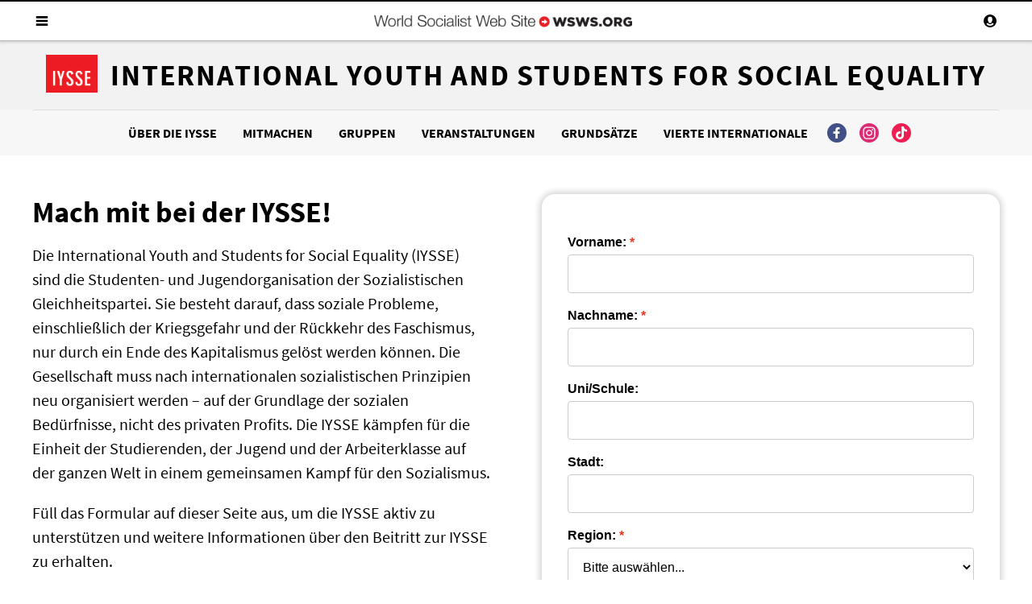

--- FILE ---
content_type: text/html; charset=utf-8
request_url: https://www.iysse.de/join.html
body_size: 24391
content:
<!DOCTYPE html><html><head><meta charSet="utf-8"/><meta name="viewport" content="initial-scale=1.0, width=device-width"/><meta name="id" content="bd2a2558-9889-497d-af70-a70ff996fac5"/><title>Mach mit bei der IYSSE - International Youth and Students for Social Equality</title><meta name="robots" content="index,follow"/><meta name="googlebot" content="index,follow"/><meta name="twitter:card" content="summary_large_image"/><meta name="twitter:site" content="@gleichheit"/><meta property="og:title" content="Mach mit bei der IYSSE - International Youth and Students for Social Equality"/><meta property="og:url" content="https://www.iysse.de/join.html"/><meta property="og:site_name" content="International Youth and Students for Social Equality"/><link rel="canonical" href="https://www.iysse.de/join.html"/><meta name="next-head-count" content="12"/><meta charSet="utf-8"/><link rel="stylesheet" type="text/css" href="/css/nprogress.css"/><script type="text/javascript">
                (function(w,d,t,u,n,a,m){w['MauticTrackingObject']=n;
                  w[n]=w[n]||function(){(w[n].q=w[n].q||[]).push(arguments)},a=d.createElement(t),
                  m=d.getElementsByTagName(t)[0];a.async=1;a.src=u;m.parentNode.insertBefore(a,m)
                })(window,document,'script','https://mautic.wsws.org/mtc.js','mt');
              </script><script async="" src="https://www.googletagmanager.com/gtag/js?id=UA-121098080-1"></script><script type="text/javascript">
                window.dataLayer = window.dataLayer || [];
                function gtag(){dataLayer.push(arguments);}
                gtag('js', new Date());
                gtag('config', 'UA-121098080-1', {
                  send_page_view: false,
                  anonymize_ip: true
                });
              </script><script type="text/javascript">
              (function() {
                var host = 'wsws.org';
                var element = document.createElement('script');
                var firstScript = document.getElementsByTagName('script')[0];
                var url = 'https://cmp.quantcast.com'
                  .concat('/choice/', 'JH3fNnZC0zWt-', '/', host, '/choice.js?tag_version=V2');
                var uspTries = 0;
                var uspTriesLimit = 3;
                element.async = true;
                element.type = 'text/javascript';
                element.src = url;
              
                firstScript.parentNode.insertBefore(element, firstScript);
              
                function makeStub() {
                  var TCF_LOCATOR_NAME = '__tcfapiLocator';
                  var queue = [];
                  var win = window;
                  var cmpFrame;
              
                  function addFrame() {
                    var doc = win.document;
                    var otherCMP = !!(win.frames[TCF_LOCATOR_NAME]);
              
                    if (!otherCMP) {
                      if (doc.body) {
                        var iframe = doc.createElement('iframe');
              
                        iframe.style.cssText = 'display:none';
                        iframe.name = TCF_LOCATOR_NAME;
                        doc.body.appendChild(iframe);
                      } else {
                        setTimeout(addFrame, 5);
                      }
                    }
                    return !otherCMP;
                  }
              
                  function tcfAPIHandler() {
                    var gdprApplies;
                    var args = arguments;
              
                    if (!args.length) {
                      return queue;
                    } else if (args[0] === 'setGdprApplies') {
                      if (
                        args.length > 3 &&
                        args[2] === 2 &&
                        typeof args[3] === 'boolean'
                      ) {
                        gdprApplies = args[3];
                        if (typeof args[2] === 'function') {
                          args[2]('set', true);
                        }
                      }
                    } else if (args[0] === 'ping') {
                      var retr = {
                        gdprApplies: gdprApplies,
                        cmpLoaded: false,
                        cmpStatus: 'stub'
                      };
              
                      if (typeof args[2] === 'function') {
                        args[2](retr);
                      }
                    } else {
                      if(args[0] === 'init' && typeof args[3] === 'object') {
                        args[3] = Object.assign(args[3], { tag_version: 'V2' });
                      }
                      queue.push(args);
                    }
                  }
              
                  function postMessageEventHandler(event) {
                    var msgIsString = typeof event.data === 'string';
                    var json = {};
              
                    try {
                      if (msgIsString) {
                        json = JSON.parse(event.data);
                      } else {
                        json = event.data;
                      }
                    } catch (ignore) {}
              
                    var payload = json.__tcfapiCall;
              
                    if (payload) {
                      window.__tcfapi(
                        payload.command,
                        payload.version,
                        function(retValue, success) {
                          var returnMsg = {
                            __tcfapiReturn: {
                              returnValue: retValue,
                              success: success,
                              callId: payload.callId
                            }
                          };
                          if (msgIsString) {
                            returnMsg = JSON.stringify(returnMsg);
                          }
                          if (event && event.source && event.source.postMessage) {
                            event.source.postMessage(returnMsg, '*');
                          }
                        },
                        payload.parameter
                      );
                    }
                  }
              
                  while (win) {
                    try {
                      if (win.frames[TCF_LOCATOR_NAME]) {
                        cmpFrame = win;
                        break;
                      }
                    } catch (ignore) {}
              
                    if (win === window.top) {
                      break;
                    }
                    win = win.parent;
                  }
                  if (!cmpFrame) {
                    addFrame();
                    win.__tcfapi = tcfAPIHandler;
                    win.addEventListener('message', postMessageEventHandler, false);
                  }
                };
              
                makeStub();
              
                var uspStubFunction = function() {
                  var arg = arguments;
                  if (typeof window.__uspapi !== uspStubFunction) {
                    setTimeout(function() {
                      if (typeof window.__uspapi !== 'undefined') {
                        window.__uspapi.apply(window.__uspapi, arg);
                      }
                    }, 500);
                  }
                };
              
                var checkIfUspIsReady = function() {
                  uspTries++;
                  if (window.__uspapi === uspStubFunction && uspTries < uspTriesLimit) {
                    console.warn('USP is not accessible');
                  } else {
                    clearInterval(uspInterval);
                  }
                };
              
                if (typeof window.__uspapi === 'undefined') {
                  window.__uspapi = uspStubFunction;
                  var uspInterval = setInterval(checkIfUspIsReady, 6000);
                }
              })();
              </script><link data-next-font="size-adjust" rel="preconnect" href="/" crossorigin="anonymous"/><link rel="preload" href="/_next/static/css/323fe3163141cf8a.css" as="style"/><link rel="stylesheet" href="/_next/static/css/323fe3163141cf8a.css" data-n-g=""/><noscript data-n-css=""></noscript><script defer="" nomodule="" src="/_next/static/chunks/polyfills-42372ed130431b0a.js"></script><script src="/_next/static/chunks/webpack-8be614adc6446329.js" defer=""></script><script src="/_next/static/chunks/framework-b95d233139123616.js" defer=""></script><script src="/_next/static/chunks/main-766e56922e8bb8df.js" defer=""></script><script src="/_next/static/chunks/pages/_app-7520a7a67f6d441c.js" defer=""></script><script src="/_next/static/chunks/1368-5cfb907bd66010cc.js" defer=""></script><script src="/_next/static/chunks/pages/%5B...path%5D-bc0d82e1e30edd9d.js" defer=""></script><script src="/_next/static/b4b0d0e87a6502d41b5e26514b9f5d25702839f6&#x27;/_buildManifest.js" defer=""></script><script src="/_next/static/b4b0d0e87a6502d41b5e26514b9f5d25702839f6&#x27;/_ssgManifest.js" defer=""></script></head><body><div id="__next"><div lang="en"><style>
              .topnav-enter {
                opacity: 0;
              }
              .topnav-enter .wsws-header {
                opacity: 0;
              }
              .topnav-enter.topnav-enter-active {
                opacity: 1;
                transition: opacity 200ms ease-out ;
              }
              .topnav-enter.topnav-enter-active .wsws-header {
                opacity: 1;
                transition: opacity 300ms ease-out;
                transition-delay: 200ms;
              }

              .topnav-exit {
                opacity: 1;
              }
              .topnav-exit .wsws-header {
                opacity: 1;
              }
              .topnav-exit.topnav-exit-active {
                opacity: 0;
                transition: opacity 250ms ease-in;
              }
              .topnav-exit.topnav-exit-active .wsws-header {
                opacity: 0;
                transition: opacity 250ms ease-in;
              }
            </style><style>
            .headroom {
              top: 0;
              left: 0;
              right: 0;
              zIndex: 1;
              z-index: 2147483647;
            }
            .headroom--unfixed {
              position: relative;
              // transform: translateY(0);
              transform: translateY(-100%);
            }
            .headroom--scrolled {
              transition: transform 200ms ease-in-out;
            }
            .headroom--unpinned {
              position: fixed;
              transform: translateY(-100%);
            }
            .headroom--pinned {
              position: fixed;
              transform: translateY(0%);
            }
            </style><div style="position:absolute" class="headroom-wrapper"><div class="headroom headroom--unfixed"><div class="dn-p bg-white w-100 shadow-2 bb b--black-10 pv1 _pv2-m"><div class="wsws-header mw9-m center"><section><div class="mw-75rem-m center"><div class="w-100 flex items-center ph3 ph4-m ph1-xl"><div class="dn-p flex items-center"><a class="db items-center-l f4 b lh-solid black no-underline pointer flex-l"><svg class="tachyons db dn-l" version="1.1" id="Layer_1" xmlns="http://www.w3.org/2000/svg" xmlns:xlink="http://www.w3.org/1999/xlink" x="0px" y="0px" viewBox="12 12 24 24" style="width:1rem;enable-background:new 0 0 48 48" xml:space="preserve"><g id="menu-hamburger"><path d="M13,18.5c0,0.275,0.225,0.5,0.5,0.5h21c0.275,0,0.5-0.225,0.5-0.5v-3c0-0.275-0.225-0.5-0.5-0.5h-21 c-0.275,0-0.5,0.225-0.5,0.5V18.5z M13,25.5c0,0.275,0.225,0.5,0.5,0.5h21c0.275,0,0.5-0.225,0.5-0.5v-3c0-0.275-0.225-0.5-0.5-0.5 h-21c-0.275,0-0.5,0.225-0.5,0.5V25.5z M13,32.5c0,0.275,0.225,0.5,0.5,0.5h21c0.275,0,0.5-0.225,0.5-0.5v-3 c0-0.275-0.225-0.5-0.5-0.5h-21c-0.275,0-0.5,0.225-0.5,0.5V32.5z"></path></g></svg><svg class="tachyons dn db-l" version="1.1" id="Layer_1" xmlns="http://www.w3.org/2000/svg" xmlns:xlink="http://www.w3.org/1999/xlink" x="0px" y="0px" viewBox="12 12 24 24" style="width:1rem;enable-background:new 0 0 48 48" xml:space="preserve"><g id="menu-hamburger"><path d="M13,18.5c0,0.275,0.225,0.5,0.5,0.5h21c0.275,0,0.5-0.225,0.5-0.5v-3c0-0.275-0.225-0.5-0.5-0.5h-21 c-0.275,0-0.5,0.225-0.5,0.5V18.5z M13,25.5c0,0.275,0.225,0.5,0.5,0.5h21c0.275,0,0.5-0.225,0.5-0.5v-3c0-0.275-0.225-0.5-0.5-0.5 h-21c-0.275,0-0.5,0.225-0.5,0.5V25.5z M13,32.5c0,0.275,0.225,0.5,0.5,0.5h21c0.275,0,0.5-0.225,0.5-0.5v-3 c0-0.275-0.225-0.5-0.5-0.5h-21c-0.275,0-0.5,0.225-0.5,0.5V32.5z"></path></g></svg><span class="dn _dib-xl ml2-l avenir f7 b lh-solid black ttu tracked-half">Menü</span></a><a class="dn _db-ns _flex-l items-center-l f4 b lh-solid black no-underline pointer ml3-ns ml4-m" href="https://www.wsws.org/de/search"><svg class="tachyons db dn-l" version="1.1" id="Layer_1" xmlns="http://www.w3.org/2000/svg" xmlns:xlink="http://www.w3.org/1999/xlink" x="0px" y="0px" viewBox="12 12 24 24" style="width:1rem;enable-background:new 0 0 48 48" xml:space="preserve"><g id="search"><path d="M35.602,32.755l-5.878-5.879c0.956-1.481,1.521-3.24,1.521-5.132c0-5.235-4.262-9.494-9.496-9.494 c-5.236,0-9.494,4.259-9.494,9.494c0,5.236,4.258,9.495,9.494,9.495c1.891,0,3.649-0.562,5.132-1.519l5.878,5.878 c0.195,0.196,0.518,0.196,0.712,0l2.132-2.132C35.799,33.271,35.799,32.951,35.602,32.755z M15.269,21.744 c0-3.571,2.906-6.479,6.479-6.479c3.573,0,6.479,2.907,6.479,6.479c0,3.573-2.905,6.479-6.479,6.479 C18.176,28.224,15.269,25.317,15.269,21.744z"></path></g></svg><svg class="tachyons dn db-l" version="1.1" id="Layer_1" xmlns="http://www.w3.org/2000/svg" xmlns:xlink="http://www.w3.org/1999/xlink" x="0px" y="0px" viewBox="12 12 24 24" style="width:1rem;enable-background:new 0 0 48 48" xml:space="preserve"><g id="search"><path d="M35.602,32.755l-5.878-5.879c0.956-1.481,1.521-3.24,1.521-5.132c0-5.235-4.262-9.494-9.496-9.494 c-5.236,0-9.494,4.259-9.494,9.494c0,5.236,4.258,9.495,9.494,9.495c1.891,0,3.649-0.562,5.132-1.519l5.878,5.878 c0.195,0.196,0.518,0.196,0.712,0l2.132-2.132C35.799,33.271,35.799,32.951,35.602,32.755z M15.269,21.744 c0-3.571,2.906-6.479,6.479-6.479c3.573,0,6.479,2.907,6.479,6.479c0,3.573-2.905,6.479-6.479,6.479 C18.176,28.224,15.269,25.317,15.269,21.744z"></path></g></svg><span class="dn dib-xl ml2-l avenir f7 b lh-solid black ttu tracked-half">Suche</span></a></div><div class="w-100 flex flex-column flex-row-p items-center pv3 pv3-p ph3 ph4-m ph0-p"><a class="db no-underline " href="https://www.wsws.org/de/"><img class="db dn-m _pb1" src="/static/img/wswslogo4red.png" style="max-height:1.0rem"/><img class="dn db-m dn-l" src="/static/img/wswslogo4red.png" style="max-height:1.0rem"/><img class="dn db-l" src="/static/img/wswslogo4red.png" style="max-height:1.0rem"/></a></div><div class="dn-p flex items-center"><a class="dn _db-ns _flex-l items-center-l f4 b lh-solid black no-underline pointer"><svg class="tachyons db dn-l _hover-dark-red" version="1.1" id="Layer_1" xmlns="http://www.w3.org/2000/svg" xmlns:xlink="http://www.w3.org/1999/xlink" x="0px" y="0px" viewBox="12 12 24 24" style="width:1rem;enable-background:new 0 0 48 48" xml:space="preserve"><g id="clock"><path d="M24,12c-6.617,0-12,5.383-12,12s5.383,12,12,12c6.617,0,12-5.383,12-12S30.617,12,24,12z M24,33c-4.971,0-9-4.029-9-9 s4.029-9,9-9c4.971,0,9,4.029,9,9S28.971,33,24,33z M25,22.277v-4.762C25,17.24,24.758,17,24.483,17h-0.982 c-0.274,0-0.5,0.24-0.5,0.516L23,22.277C22.7,22.452,22.452,22.7,22.277,23H19.5c-0.275,0-0.5,0.273-0.5,0.548V24.5 c0,0.275,0.225,0.5,0.5,0.5h2.777c0.346,0.595,0.984,1,1.723,1c1.105,0,2-0.896,2-2C26,23.262,25.595,22.624,25,22.277z"></path></g></svg><svg class="tachyons dn db-l _hover-dark-red" version="1.1" id="Layer_1" xmlns="http://www.w3.org/2000/svg" xmlns:xlink="http://www.w3.org/1999/xlink" x="0px" y="0px" viewBox="12 12 24 24" style="width:1rem;enable-background:new 0 0 48 48" xml:space="preserve"><g id="clock"><path d="M24,12c-6.617,0-12,5.383-12,12s5.383,12,12,12c6.617,0,12-5.383,12-12S30.617,12,24,12z M24,33c-4.971,0-9-4.029-9-9 s4.029-9,9-9c4.971,0,9,4.029,9,9S28.971,33,24,33z M25,22.277v-4.762C25,17.24,24.758,17,24.483,17h-0.982 c-0.274,0-0.5,0.24-0.5,0.516L23,22.277C22.7,22.452,22.452,22.7,22.277,23H19.5c-0.275,0-0.5,0.273-0.5,0.548V24.5 c0,0.275,0.225,0.5,0.5,0.5h2.777c0.346,0.595,0.984,1,1.723,1c1.105,0,2-0.896,2-2C26,23.262,25.595,22.624,25,22.277z"></path></g></svg><span class="dn dib-xl ml2-xl avenir f7 b ttu tracked-half nowrap">Schlagzeilen</span></a><a class="db items-center-l f4 b lh-solid black no-underline pointer ml3-ns ml4-m flex-l" href="https://www.wsws.org/de/profile"><svg class="tachyons db dn-l _hover-dark-red" version="1.1" id="Layer_1" xmlns="http://www.w3.org/2000/svg" xmlns:xlink="http://www.w3.org/1999/xlink" x="0px" y="0px" viewBox="4 4 24 24" style="width:1rem;enable-background:new 0 0 48 48" xml:space="preserve"><g id="user-rounded"><path d="M16,4A12,12,0,1,0,28,16,12.01312,12.01312,0,0,0,16,4ZM12,14.18628V12a4,4,0,0,1,8,0v2.18628a.67538.67538,0,0,1,.18378.76245l-.36756,1.10254a1.491,1.491,0,0,1-.93255.87939L18.719,18.24805A1.99992,1.99992,0,0,1,16.73444,20H15.26556a1.99992,1.99992,0,0,1-1.98455-1.752l-.16468-1.31739a1.491,1.491,0,0,1-.93255-.87939l-.36756-1.10254A.67538.67538,0,0,1,12,14.18628ZM16,25a8.97812,8.97812,0,0,1-6.85107-3.178,1.98667,1.98667,0,0,1,.70416-.91919l1.78656-1.25049A3.99566,3.99566,0,0,0,15.26562,22h1.46876a3.99566,3.99566,0,0,0,3.626-2.34766l1.78656,1.25049a1.98621,1.98621,0,0,1,.70423.91919A8.97828,8.97828,0,0,1,16,25Z"></path></g></svg><svg class="tachyons dn db-l _hover-dark-red" version="1.1" id="Layer_1" xmlns="http://www.w3.org/2000/svg" xmlns:xlink="http://www.w3.org/1999/xlink" x="0px" y="0px" viewBox="4 4 24 24" style="width:1rem;enable-background:new 0 0 48 48" xml:space="preserve"><g id="user-rounded"><path d="M16,4A12,12,0,1,0,28,16,12.01312,12.01312,0,0,0,16,4ZM12,14.18628V12a4,4,0,0,1,8,0v2.18628a.67538.67538,0,0,1,.18378.76245l-.36756,1.10254a1.491,1.491,0,0,1-.93255.87939L18.719,18.24805A1.99992,1.99992,0,0,1,16.73444,20H15.26556a1.99992,1.99992,0,0,1-1.98455-1.752l-.16468-1.31739a1.491,1.491,0,0,1-.93255-.87939l-.36756-1.10254A.67538.67538,0,0,1,12,14.18628ZM16,25a8.97812,8.97812,0,0,1-6.85107-3.178,1.98667,1.98667,0,0,1,.70416-.91919l1.78656-1.25049A3.99566,3.99566,0,0,0,15.26562,22h1.46876a3.99566,3.99566,0,0,0,3.626-2.34766l1.78656,1.25049a1.98621,1.98621,0,0,1,.70423.91919A8.97828,8.97828,0,0,1,16,25Z"></path></g></svg><span class="dn _dib-xl ml2-xl avenir f7 b ttu tracked-half">Profil</span></a></div></div></div></section></div></div></div></div><div class="z-max bg-white relative bt bw1 bn-p shadow-1 shadow-0-p"><div class="_bb b--black-10 _pv1 _pv2-m"><div class="wsws-header mw9-m center"><section><div class="mw-75rem-m center"><div class="w-100 flex items-center ph3 ph4-m ph1-xl"><div class="dn-p flex items-center"><a class="db items-center-l f4 b lh-solid black no-underline pointer flex-l"><svg class="tachyons db dn-l" version="1.1" id="Layer_1" xmlns="http://www.w3.org/2000/svg" xmlns:xlink="http://www.w3.org/1999/xlink" x="0px" y="0px" viewBox="12 12 24 24" style="width:1rem;enable-background:new 0 0 48 48" xml:space="preserve"><g id="menu-hamburger"><path d="M13,18.5c0,0.275,0.225,0.5,0.5,0.5h21c0.275,0,0.5-0.225,0.5-0.5v-3c0-0.275-0.225-0.5-0.5-0.5h-21 c-0.275,0-0.5,0.225-0.5,0.5V18.5z M13,25.5c0,0.275,0.225,0.5,0.5,0.5h21c0.275,0,0.5-0.225,0.5-0.5v-3c0-0.275-0.225-0.5-0.5-0.5 h-21c-0.275,0-0.5,0.225-0.5,0.5V25.5z M13,32.5c0,0.275,0.225,0.5,0.5,0.5h21c0.275,0,0.5-0.225,0.5-0.5v-3 c0-0.275-0.225-0.5-0.5-0.5h-21c-0.275,0-0.5,0.225-0.5,0.5V32.5z"></path></g></svg><svg class="tachyons dn db-l" version="1.1" id="Layer_1" xmlns="http://www.w3.org/2000/svg" xmlns:xlink="http://www.w3.org/1999/xlink" x="0px" y="0px" viewBox="12 12 24 24" style="width:1rem;enable-background:new 0 0 48 48" xml:space="preserve"><g id="menu-hamburger"><path d="M13,18.5c0,0.275,0.225,0.5,0.5,0.5h21c0.275,0,0.5-0.225,0.5-0.5v-3c0-0.275-0.225-0.5-0.5-0.5h-21 c-0.275,0-0.5,0.225-0.5,0.5V18.5z M13,25.5c0,0.275,0.225,0.5,0.5,0.5h21c0.275,0,0.5-0.225,0.5-0.5v-3c0-0.275-0.225-0.5-0.5-0.5 h-21c-0.275,0-0.5,0.225-0.5,0.5V25.5z M13,32.5c0,0.275,0.225,0.5,0.5,0.5h21c0.275,0,0.5-0.225,0.5-0.5v-3 c0-0.275-0.225-0.5-0.5-0.5h-21c-0.275,0-0.5,0.225-0.5,0.5V32.5z"></path></g></svg><span class="dn _dib-xl ml2-l avenir f7 b lh-solid black ttu tracked-half">Menü</span></a><a class="dn _db-ns _flex-l items-center-l f4 b lh-solid black no-underline pointer ml3-ns ml4-m" href="https://www.wsws.org/de/search"><svg class="tachyons db dn-l" version="1.1" id="Layer_1" xmlns="http://www.w3.org/2000/svg" xmlns:xlink="http://www.w3.org/1999/xlink" x="0px" y="0px" viewBox="12 12 24 24" style="width:1rem;enable-background:new 0 0 48 48" xml:space="preserve"><g id="search"><path d="M35.602,32.755l-5.878-5.879c0.956-1.481,1.521-3.24,1.521-5.132c0-5.235-4.262-9.494-9.496-9.494 c-5.236,0-9.494,4.259-9.494,9.494c0,5.236,4.258,9.495,9.494,9.495c1.891,0,3.649-0.562,5.132-1.519l5.878,5.878 c0.195,0.196,0.518,0.196,0.712,0l2.132-2.132C35.799,33.271,35.799,32.951,35.602,32.755z M15.269,21.744 c0-3.571,2.906-6.479,6.479-6.479c3.573,0,6.479,2.907,6.479,6.479c0,3.573-2.905,6.479-6.479,6.479 C18.176,28.224,15.269,25.317,15.269,21.744z"></path></g></svg><svg class="tachyons dn db-l" version="1.1" id="Layer_1" xmlns="http://www.w3.org/2000/svg" xmlns:xlink="http://www.w3.org/1999/xlink" x="0px" y="0px" viewBox="12 12 24 24" style="width:1rem;enable-background:new 0 0 48 48" xml:space="preserve"><g id="search"><path d="M35.602,32.755l-5.878-5.879c0.956-1.481,1.521-3.24,1.521-5.132c0-5.235-4.262-9.494-9.496-9.494 c-5.236,0-9.494,4.259-9.494,9.494c0,5.236,4.258,9.495,9.494,9.495c1.891,0,3.649-0.562,5.132-1.519l5.878,5.878 c0.195,0.196,0.518,0.196,0.712,0l2.132-2.132C35.799,33.271,35.799,32.951,35.602,32.755z M15.269,21.744 c0-3.571,2.906-6.479,6.479-6.479c3.573,0,6.479,2.907,6.479,6.479c0,3.573-2.905,6.479-6.479,6.479 C18.176,28.224,15.269,25.317,15.269,21.744z"></path></g></svg><span class="dn dib-xl ml2-l avenir f7 b lh-solid black ttu tracked-half">Suche</span></a></div><div class="w-100 flex flex-column flex-row-p items-center pv3 pv3-p ph3 ph4-m ph0-p"><a class="db no-underline " href="https://www.wsws.org/de/"><img class="db dn-m _pb1" src="/static/img/wswslogo4red.png" style="max-height:1.0rem"/><img class="dn db-m dn-l" src="/static/img/wswslogo4red.png" style="max-height:1.0rem"/><img class="dn db-l" src="/static/img/wswslogo4red.png" style="max-height:1.0rem"/></a></div><div class="dn-p flex items-center"><a class="dn _db-ns _flex-l items-center-l f4 b lh-solid black no-underline pointer"><svg class="tachyons db dn-l _hover-dark-red" version="1.1" id="Layer_1" xmlns="http://www.w3.org/2000/svg" xmlns:xlink="http://www.w3.org/1999/xlink" x="0px" y="0px" viewBox="12 12 24 24" style="width:1rem;enable-background:new 0 0 48 48" xml:space="preserve"><g id="clock"><path d="M24,12c-6.617,0-12,5.383-12,12s5.383,12,12,12c6.617,0,12-5.383,12-12S30.617,12,24,12z M24,33c-4.971,0-9-4.029-9-9 s4.029-9,9-9c4.971,0,9,4.029,9,9S28.971,33,24,33z M25,22.277v-4.762C25,17.24,24.758,17,24.483,17h-0.982 c-0.274,0-0.5,0.24-0.5,0.516L23,22.277C22.7,22.452,22.452,22.7,22.277,23H19.5c-0.275,0-0.5,0.273-0.5,0.548V24.5 c0,0.275,0.225,0.5,0.5,0.5h2.777c0.346,0.595,0.984,1,1.723,1c1.105,0,2-0.896,2-2C26,23.262,25.595,22.624,25,22.277z"></path></g></svg><svg class="tachyons dn db-l _hover-dark-red" version="1.1" id="Layer_1" xmlns="http://www.w3.org/2000/svg" xmlns:xlink="http://www.w3.org/1999/xlink" x="0px" y="0px" viewBox="12 12 24 24" style="width:1rem;enable-background:new 0 0 48 48" xml:space="preserve"><g id="clock"><path d="M24,12c-6.617,0-12,5.383-12,12s5.383,12,12,12c6.617,0,12-5.383,12-12S30.617,12,24,12z M24,33c-4.971,0-9-4.029-9-9 s4.029-9,9-9c4.971,0,9,4.029,9,9S28.971,33,24,33z M25,22.277v-4.762C25,17.24,24.758,17,24.483,17h-0.982 c-0.274,0-0.5,0.24-0.5,0.516L23,22.277C22.7,22.452,22.452,22.7,22.277,23H19.5c-0.275,0-0.5,0.273-0.5,0.548V24.5 c0,0.275,0.225,0.5,0.5,0.5h2.777c0.346,0.595,0.984,1,1.723,1c1.105,0,2-0.896,2-2C26,23.262,25.595,22.624,25,22.277z"></path></g></svg><span class="dn dib-xl ml2-xl avenir f7 b ttu tracked-half nowrap">Schlagzeilen</span></a><a class="db items-center-l f4 b lh-solid black no-underline pointer ml3-ns ml4-m flex-l" href="https://www.wsws.org/de/profile"><svg class="tachyons db dn-l _hover-dark-red" version="1.1" id="Layer_1" xmlns="http://www.w3.org/2000/svg" xmlns:xlink="http://www.w3.org/1999/xlink" x="0px" y="0px" viewBox="4 4 24 24" style="width:1rem;enable-background:new 0 0 48 48" xml:space="preserve"><g id="user-rounded"><path d="M16,4A12,12,0,1,0,28,16,12.01312,12.01312,0,0,0,16,4ZM12,14.18628V12a4,4,0,0,1,8,0v2.18628a.67538.67538,0,0,1,.18378.76245l-.36756,1.10254a1.491,1.491,0,0,1-.93255.87939L18.719,18.24805A1.99992,1.99992,0,0,1,16.73444,20H15.26556a1.99992,1.99992,0,0,1-1.98455-1.752l-.16468-1.31739a1.491,1.491,0,0,1-.93255-.87939l-.36756-1.10254A.67538.67538,0,0,1,12,14.18628ZM16,25a8.97812,8.97812,0,0,1-6.85107-3.178,1.98667,1.98667,0,0,1,.70416-.91919l1.78656-1.25049A3.99566,3.99566,0,0,0,15.26562,22h1.46876a3.99566,3.99566,0,0,0,3.626-2.34766l1.78656,1.25049a1.98621,1.98621,0,0,1,.70423.91919A8.97828,8.97828,0,0,1,16,25Z"></path></g></svg><svg class="tachyons dn db-l _hover-dark-red" version="1.1" id="Layer_1" xmlns="http://www.w3.org/2000/svg" xmlns:xlink="http://www.w3.org/1999/xlink" x="0px" y="0px" viewBox="4 4 24 24" style="width:1rem;enable-background:new 0 0 48 48" xml:space="preserve"><g id="user-rounded"><path d="M16,4A12,12,0,1,0,28,16,12.01312,12.01312,0,0,0,16,4ZM12,14.18628V12a4,4,0,0,1,8,0v2.18628a.67538.67538,0,0,1,.18378.76245l-.36756,1.10254a1.491,1.491,0,0,1-.93255.87939L18.719,18.24805A1.99992,1.99992,0,0,1,16.73444,20H15.26556a1.99992,1.99992,0,0,1-1.98455-1.752l-.16468-1.31739a1.491,1.491,0,0,1-.93255-.87939l-.36756-1.10254A.67538.67538,0,0,1,12,14.18628ZM16,25a8.97812,8.97812,0,0,1-6.85107-3.178,1.98667,1.98667,0,0,1,.70416-.91919l1.78656-1.25049A3.99566,3.99566,0,0,0,15.26562,22h1.46876a3.99566,3.99566,0,0,0,3.626-2.34766l1.78656,1.25049a1.98621,1.98621,0,0,1,.70423.91919A8.97828,8.97828,0,0,1,16,25Z"></path></g></svg><span class="dn _dib-xl ml2-xl avenir f7 b ttu tracked-half">Profil</span></a></div></div></div></section></div></div></div><style>
              .menu {
                -webkit-overflow-scrolling: touch;
              }
              .menu-enter {
                left: -20rem;
              }
              .menu-enter.menu-enter-active {
                left: 0;
                transition: left 200ms ease-out ;
              }
              .menu-exit {
                left: 0;
              }
              .menu-exit.menu-exit-active {
                left: -20rem;
                transition: left 200ms ease-in;
                /*transition-delay: 300ms;*/
              }

              .right {
                -webkit-overflow-scrolling: touch;
              }
              .right-enter {
                right: -20rem;
              }
              .right-enter.right-enter-active {
                right: 0;
                transition: right 200ms ease-out ;
              }
              .right-exit {
                right: 0;
              }
              .right-exit.right-exit-active {
                right: -20rem;
                transition: right 200ms ease-in;
                /*transition-delay: 300ms;*/
              }

              .webkit-overflow-scrolling {
                -webkit-overflow-scrolling: touch;
              }

              /*
              .menu-enter .collections {
                opacity: 0;
              }
              .menu-enter.menu-enter-active .collections {
                opacity: 1;
                transition: opacity 200ms ease-out;
                transition-delay: 300ms;
              }
              .menu-exit .collections {
                opacity: 1;
              }
              .menu-exit.menu-exit-active .collections {
                opacity: 0;
                transition: opacity 200ms ease-in;
              }
              */
              /*
              @media screen and (min-width: 48em) {
                .menu-enter.menu-enter-active,
                .menu-exit {
                  height: 32rem;
                }
              }
              */
              .get-involved-link {
                box-shadow: inset 0 -2px 0 #ff4136;
              }
              .get-involved-link:hover {
                background: #ff4136;
                transition: background-color 350ms ease-out;
              }
            </style><div></div><div></div><section class="ph3 ph4-m bg-black-05 bt b--black-10"><div class="mw-75rem-l center"><div class="flex-m justify-center items-center pv3"><div class="tc tl-m mr3-m"><img src="/img/iysse-logo.png" class="w2 w3-m _h2 _h3-m"/></div><div class="tc avenir f4 f3-l f2-xl b black lh-title ttu tracked-half mv1">International Youth and Students for Social Equality</div></div></div></section><div class="sticky top-0 z-5 _mt3 ph0 ph4-ns bg-black-05" style="background:#f7f7f7;z-index:1000;transition:_box-shadow 400ms ease-out 0s;opacity:1"><div class="mw6-ns mw7-m mw-75rem-l center bt b--black-10 _bg-white br2 _shadow-2" style="transition:all 400ms ease-out 0s"><nav class="relative tc-l _pr5 _bg-black-05 br2"><ul class="list avenir flex justify-center-m pa0 ma0 nowrap overflow-x-scroll pv1 pv2-ns" style="font-size:0"><li class="f7 f5-ns ttu b lh-solid dib"><a class="db pa2 ph3 no-underline underline-hover pointer black" href="/about.html"><span class="dib pv1 bw1 "><span>Über die IYSSE</span></span></a></li><li class="f7 f5-ns ttu b lh-solid dib"><a class="db pa2 ph3 no-underline underline-hover pointer black" href="/join.html"><span class="dib pv1 bw1 "><span>Mitmachen</span></span></a></li><li class="f7 f5-ns ttu b lh-solid dib"><a class="db pa2 ph3 no-underline underline-hover pointer black" href="/chapter.html"><span class="dib pv1 bw1 "><span>Gruppen</span></span></a></li><li class="f7 f5-ns ttu b lh-solid dib"><a class="db pa2 ph3 no-underline underline-hover pointer black" href="/events.html"><span class="dib pv1 bw1 "><span>Veranstaltungen</span></span></a></li><li class="f7 f5-ns ttu b lh-solid dib"><a class="db pa2 ph3 no-underline underline-hover pointer black" href="/principles.html"><span class="dib pv1 bw1 "><span>Grundsätze</span></span></a></li><li class="f7 f5-ns ttu b lh-solid dib"><a class="db pa2 ph3 no-underline underline-hover pointer black" href="https://www.wsws.org/de/special/pages/icfi/about.html"><span class="dib pv1 bw1 "><span>Vierte Internationale</span></span></a></li><li class="f7 f5-ns ttu b lh-solid dib flex items-center"><a class="dib white hover-white br-100 pa1 mh2" href="https://www.facebook.com/IYSSE.Deutschland" target="_blank" style="width:1.5em;height:1.5em;background:#415086"><svg id="iconset-facebook" viewBox="0 0 18 18" width="100%" height="100%" style="fill:currentColor"><path d="M7.003 17l-.006-7H4l.006-3h2.997V4.995C7.003 2.408 8.457 1 10.808 1c1.126 0 1.91.082 2.192.12v2.877h-1.447c-1.278 0-1.526.597-1.526 1.472V7h2.866l-.403 3h-2.47l.007 7H7.003z"></path></svg></a></li><li class="f7 f5-ns ttu b lh-solid dib flex items-center"><a class="dib white hover-white br-100 bg-black pa1 mh2" href="https://www.instagram.com/iysse.de" target="_blank" style="width:1.5em;height:1.5em;background:#DA2B73"><svg id="iconset-instagram" viewBox="0 0 18 18" width="100%" height="100%" style="fill:currentColor"><path d="M9 .5H5.5c-1 0-1.5.3-2 .5-.6.2-1 .5-1.5 1-.5.4-.8 1-1 1.5-.2.5-.4 1-.4 2v7.2c0 1 .2 1.5.4 2 .2.6.5 1 1 1.5.4.6 1 1 1.5 1 .5.3 1 .5 2 .5h7.1c1 0 1.5-.2 2-.4.6 0 1-.4 1.5-1 .6-.3 1-.8 1-1.4.3-.5.5-1 .5-2V9 5.6c0-1-.2-1.5-.4-2 0-.6-.4-1-1-1.5-.3-.5-.8-.8-1.4-1-.5-.2-1-.4-2-.4H9M9 2h3.5l1.6.4c.5.2.7.4 1 .7l.7 1 .3 1.6v7c0 .8-.2 1.3-.3 1.6-.2.5-.4.7-.7 1-.3.3-.5.5-1 .7l-1.5.3H5.6c-.8 0-1.3-.2-1.6-.3L3 15l-.6-1-.3-1.5V9 5.7L2.5 4 3 3l1-.6L5.6 2H9"></path><path d="M9 11.8c-1.5 0-2.8-1.3-2.8-2.8 0-1.6 1.3-2.8 2.8-2.8 1.6 0 3 1.2 3 2.8 0 1.5-1.4 2.8-3 2.8m0-7C6.6 4.7 4.7 6.5 4.7 9c0 2.4 2 4.3 4.3 4.3 2.5 0 4.4-2 4.4-4.3 0-2.4-2-4.3-4.4-4.3M14.6 4.5c0 .6-.5 1-1 1-.6 0-1-.4-1-1 0-.5.4-1 1-1 .5 0 1 .5 1 1"></path></svg></a></li><li class="f7 f5-ns ttu b lh-solid dib flex items-center"><a class="dib white hover-white br-100 bg-black pa1 mh2" href="https://www.tiktok.com/@iysse.de" target="_blank" style="width:1.5em;height:1.5em;background:#ee1d52"><svg id="iconset-tiktok" viewBox="0 0 24 24" width="100%" height="100%" style="fill:currentColor"><path d="M12.525.02c1.31-.02 2.61-.01 3.91-.02c.08 1.53.63 3.09 1.75 4.17c1.12 1.11 2.7 1.62 4.24 1.79v4.03c-1.44-.05-2.89-.35-4.2-.97c-.57-.26-1.1-.59-1.62-.93c-.01 2.92.01 5.84-.02 8.75c-.08 1.4-.54 2.79-1.35 3.94c-1.31 1.92-3.58 3.17-5.91 3.21c-1.43.08-2.86-.31-4.08-1.03c-2.02-1.19-3.44-3.37-3.65-5.71c-.02-.5-.03-1-.01-1.49c.18-1.9 1.12-3.72 2.58-4.96c1.66-1.44 3.98-2.13 6.15-1.72c.02 1.48-.04 2.96-.04 4.44c-.99-.32-2.15-.23-3.02.37c-.63.41-1.11 1.04-1.36 1.75c-.21.51-.15 1.07-.14 1.61c.24 1.64 1.82 3.02 3.5 2.87c1.12-.01 2.19-.66 2.77-1.61c.19-.33.4-.67.41-1.06c.1-1.79.06-3.57.07-5.36c.01-4.03-.01-8.05.02-12.07z"></path></svg></a></li></ul></nav></div></div><div class="sticky shadow w-100 bg-white shadow-1" style="top:57px;z-index:900;height:0"></div><div class="relative z-999 w-100 h1 bg-white"></div><main class="relative" style="min-height:100vH"><style>
                .body {
                  padding: 0;
                }
                .content > h4,
                .content > section > h4 {
                  font-family: 'avenir next', avenir, sans-serif;
                  font-size: 1.5rem;
                  line-height: 1.25;
                  margin: 3rem 0 2rem 0;
                }
                .content > p,
                .content > section > p {
                  /*
                  max-width: 30em;
                  */
                  margin: 0 0 1.5rem 0;
                  font-size: 1.125rem;
                  line-height: 1.5;
                }
                .content > p a,
                .content > section > p a {
                  color: #000;
                  text-decoration: none;
                  box-shadow: inset 0 -7px 0 #b4e7f8;
                  box-shadow: inset 0 -2px 0 #99ccff;
                  box-shadow: inset 0 -1px 0 #999;
                  transition: background-color 350ms ease-out, box-shadow 200ms ease-out, color 200ms ease-out;
                }
                .content > p a:hover,
                .content > section > p a:hover {
                  box-shadow: inset 0 -1px 0 #e7040f;
                  color: #e7040f;
                }
                .content > blockquote,
                .content > section > blockquote {
                  padding: 0 2rem;
                  margin: 2rem 0;
                  border-left: 4px solid rgba(0,0,0,0.1);
                }
                .content > blockquote > p,
                .content > section > blockquote > p {
                  font-size: 1rem;
                  line-height: 1.5;
                  color: rgba(0,0,0,0.6);
                  margin: 0 0 1rem 0;
                }
                .content > figure,
                .content > section > figure {
                  margin: 2rem -4rem;
                  margin: 2rem 0;
                }
                .content > figure > img,
                .content > section > figure > img {
                  display: block;
                }
                .content > figure > .flex-video.widescreen,
                .content > section > figure > .flex-video.widescreen {
                  position: relative;
                  height: 0;
                  padding-bottom: 56.25%;
                }
                .content > figure > .flex-video.widescreen > iframe,
                .content > section > figure > .flex-video.widescreen > iframe {
                  position: absolute;
                  top: 0;
                  right: 0;
                  bottom: 0;
                  left: 0;
                  width: 100%;
                  height: 100%;
                  z-index: 100;
                }
                .content > figure > figcaption,
                .content > section > figure > figcaption {
                  display: block;
                  font-size: 0.875rem;
                  font-style: italic;
                  text-align: center;
                  padding-top: 1rem;
                  /* margin: 0 -50%; */
                  background: #fff;
                }
                .content > .aside-left,
                .content > section > .aside-left {
                  float: left;
                  margin: 1rem 2rem 2rem -4rem;
                  float: none;
                  margin: 2rem 0;
                }
                .content > .aside-right,
                .content > section > .aside-right {
                  float: right;
                  margin: 1rem -4rem 2rem 2rem;
                  float: none;
                  margin: 2rem 0;
                }
                .content > .aside-40,
                .content > section > .aside-40 {
                  width: 40%;
                  width: 100%;
                  /* padding: 0 25%; */
                  /* background: #000; */
                  box-sizing: border-box;
                }
                .content > .extra,
                .content > section > .extra {
                  max-width: 30em;
                  width: 100%;
                  margin: 2rem 0 2rem 0;
                }
                /* 768px and more */
                @media screen and (min-width: 48em) {
                  .body {
                    padding: 0 4rem;
                    padding: 0 6rem;
                    padding: 0;
                  }
                  .content > figure,
                  .content > section > figure,
                  .content > .ad,
                  .content > section > .ad {
                    margin: 2rem -4rem;
                    margin: 2rem 2rem 2rem -4rem;
                    margin: 2rem -4rem;
                    margin: 2rem 0;
                  }
                  .content > .aside-left
                  .content > section > .aside-left {
                    float: left;
                    margin: 1rem 2rem 2rem -4rem;
                  }
                  .content > .aside-right,
                  .content > section > .aside-right {
                    float: right;
                    margin: 1rem -4rem 2rem 2rem;
                  }
                  .content > .aside-40,
                  .content > section > .aside-40 {
                    width: 50%;
                    padding: 0;
                  }
                }
                /* 1024px and more */
                @media screen and (min-width: 64em) {
                  .body {
                    padding: 0 24rem 0 4rem;
                    padding: 0 10rem;
                    padding: 0 16rem 0 4rem;
                    padding: 0 10rem 0 10rem;
                    padding: 0;
                  }
                  .content > p,
                  .content > section > p {
                    font-size: 1.125rem;
                    line-height: 1.5;
                  }
                  .content > blockquote,
                  .content > section > blockquote {
                    padding: 0 2rem;
                    margin: 2rem 0;
                    border-left: 4px solid rgba(0,0,0,0.1);
                  }
                  .content > blockquote > p,
                  .content > section > blockquote > p {
                    font-size: 1.125rem;
                    line-height: 1.5;
                    color: rgba(0,0,0,0.6);
                    margin: 0 0 1rem 0;
                  }
                  .content > figure,
                  .content > section > figure,
                  .content > .ad,
                  .content > section > .ad {
                    margin: 2rem -4rem;
                  }
                  .content > .aside-40,
                  .content > section > .aside-40 {
                    width: 40%;
                  }
                  .content > .extra,
                  .content > section > .extra {
                    float: right;
                    width: 20rem;
                    margin: 1rem -24rem 0 0;
                    margin: 0.5rem -4rem 1rem 2rem;
                    margin: 0.5rem -8rem 1rem 2rem;
                  }
                }
                /* 1280px and more */
                @media screen and (min-width: 80em) {
                  .body {
                    padding: 0 10rem;
                    padding: 0 18rem 0 18rem;
                    padding: 0;
                  }
                  .content > p {
                    /* max-width: 34em; */
                  }
                  /*
                  .content > figure {
                    margin: 2rem 2rem 2rem -6rem;
                    margin: 2rem 0 2rem 0;
                  }
                  */
                  .content > .extra {
                    max-width: 34em;
                    margin: 2rem -26rem 0 0;
                    margin: 0.5rem -4rem 1rem 2rem;
                    margin: 0.5rem -16rem 1rem 2rem;
                  }
                }
                /* 1600px and more */
                /*
                @media screen and (min-width: 100em) {
                  .body {
                    padding: 0 16rem;
                    padding: 0 28rem 0 4rem;
                    padding: 0;
                  }
                  .content > p {
                    /* max-width: 34em; */
                  }
                  /*
                  .content > figure {
                    margin: 2rem 2rem 2rem -6rem;
                    margin: 2rem 0 2rem 0;
                  }
                  */
                  .content > .extra {
                    max-width: 34em;
                    margin: 2rem -26rem 0 0;
                    margin: 0.5rem -4rem 1rem 2rem;
                    margin: 0.5rem -28rem 1rem 2rem;
                  }
                  */
                }
              </style><section class="page-description ph3 ph4-m"><div class="mw6-ns mw7-m center mw-75rem-l flex-m pb3 pb4-l b--black-10 pt3 pt4-l bb"><div class="w-50-m w-50-l pr4-m"><div class="avenir lh-title f4 f3-ns f2-l b black"><span type="text-line">Mach mit bei der IYSSE!</span></div><div class="avenir lh-copy f6 f5-m f4-l mt3"><div type="text-block"><p>Die International Youth and Students for Social Equality (IYSSE) sind die Studenten- und Jugendorganisation der Sozialistischen Gleichheitspartei. Sie besteht darauf, dass soziale Probleme, einschließlich der Kriegsgefahr und der Rückkehr des Faschismus, nur durch ein Ende des Kapitalismus gelöst werden können. Die Gesellschaft muss nach internationalen sozialistischen Prinzipien neu organisiert werden – auf der Grundlage der sozialen Bedürfnisse, nicht des privaten Profits. Die IYSSE kämpfen für die Einheit der Studierenden, der Jugend und der Arbeiterklasse auf der ganzen Welt in einem gemeinsamen Kampf für den Sozialismus.<br/></p><p>Füll das Formular auf dieser Seite aus, um die IYSSE aktiv zu unterstützen und weitere Informationen über den Beitritt zur IYSSE zu erhalten.</p></div></div></div><div class="w-50-m w-50-l pl4-l"><div class="w-100 center pa4 br4 shadow-2"><div><div class="_bg-black-05 _pa3 _pa4-ns" data-track-content="true" data-content-name="Mautic form 55" data-content-piece="/join.html"><style type="text/css">
            .mauticform_wrapper {
              margin: 0 auto;
              white-space: normal;
              -webkit-user-modify: read-only;
            }
            .mauticform_wrapper > form {
              font-size: 13px;
              line-height: 1.2em;
            }
            .mauticform_wrapper > form h3 {
              height: auto;
              font-size: 24px;
              color: #000;
              line-height: 1.1em;
              background: none;
              padding: 0;
              margin-top: 0;
            }
            #form .mauticform_wrapper > form .mauticform-checkboxgrp-row {
              display: flex;
              margin: 8px 0 8px 0;
            }
            .mauticform_wrapper > form .mauticform-checkboxgrp-label {
              width: 100%;
              font-size: 1rem;
              line-height: 1.5em;
              color: #393C43;
            }
            .mauticform_wrapper > form .mauticform-checkboxgrp-checkbox {
              width: 1.5rem;
              height: 1.5rem;
              font-size: 1rem;
              accent-color: #EC143B;
              margin: 0 12px 0 0;
              transform: scale(1.0);
            }
            .mauticform_wrapper > form .mauticform-button-wrapper {
              margin-bottom: 0;
            }
            .mauticform_wrapper > form .mauticform-button-wrapper .mauticform-button.btn-default {
              width: 100%;
              color: #fff;
              padding: 16px 24px;
              background: #CC0000;
              border: #cCC0000;
              font-size: 1rem;
            }
            .mauticform_wrapper > form .mauticform-label {
              font-size: 1rem;
              display: block;
              font-weight: bold;
              margin-bottom: 8px;
              color: #050404;
            }
            .mauticform_wrapper > form .mauticform-input,
            .mauticform_wrapper > form .mauticform-selectbox,
            .mauticform_wrapper > form .mauticform-textarea {
              font-size: 1rem;
              padding: 8px;
            }
            .mauticform_wrapper > form .mauticform-input,
            .mauticform_wrapper > form .mauticform-selectbox {
              height: 40px;
            }
            .mauticform_wrapper > form .mauticform-message {
              font-size: 1.125rem;
              line-height: 1.5em;
            }
            .mauticform_wrapper > form .mauticform-errormsg {
              font-size: 1rem;
              margin-top: 8px;
            }

            @media screen and (min-width: 48em) {
              .mauticform_wrapper > form .mauticform-checkboxgrp-label {
                font-size: 1.125rem;
              }
              .mauticform_wrapper > form .mauticform-button-wrapper .mauticform-button.btn-default {
                font-size: 1.125rem;
              }
              .mauticform_wrapper > form .mauticform-input,
              .mauticform_wrapper > form .mauticform-selectbox,
              .mauticform_wrapper > form .mauticform-textarea {
                padding: 14px;
              }
              .mauticform_wrapper > form .mauticform-input,
              .mauticform_wrapper > form .mauticform-selectbox {
                height: 48px;
              }
            }
          </style><div></div></div></div></div><div class="tc center"></div></div></div></section><section class="page-description ph3 ph4-m"><div class="mw6-ns mw7-m center mw-75rem-l flex-m pb3 pb4-l b--black-10 pt3 pt4-l bb"><div class="w-50-m w-50-l pr4-m"><div class="avenir lh-title f4 f3-ns f2-l b black"><span type="text-line">Abonniere den Newsletter der IYSSE</span></div><div class="avenir lh-copy f6 f5-m f4-l mt3"><div type="text-block"><p>Trage Dich hier ein, um regelmäßig über Veranstaltungen und Aktivitäten der IYSSE informiert zu werden.</p></div></div></div><div class="w-50-m w-50-l pl4-l"><div class="w-100 center pa4 br4 shadow-2"><div><div class="_bg-black-05 _pa3 _pa4-ns" data-track-content="true" data-content-name="Mautic form 54" data-content-piece="/join.html"><style type="text/css">
            .mauticform_wrapper {
              margin: 0 auto;
              white-space: normal;
              -webkit-user-modify: read-only;
            }
            .mauticform_wrapper > form {
              font-size: 13px;
              line-height: 1.2em;
            }
            .mauticform_wrapper > form h3 {
              height: auto;
              font-size: 24px;
              color: #000;
              line-height: 1.1em;
              background: none;
              padding: 0;
              margin-top: 0;
            }
            #form .mauticform_wrapper > form .mauticform-checkboxgrp-row {
              display: flex;
              margin: 8px 0 8px 0;
            }
            .mauticform_wrapper > form .mauticform-checkboxgrp-label {
              width: 100%;
              font-size: 1rem;
              line-height: 1.5em;
              color: #393C43;
            }
            .mauticform_wrapper > form .mauticform-checkboxgrp-checkbox {
              width: 1.5rem;
              height: 1.5rem;
              font-size: 1rem;
              accent-color: #EC143B;
              margin: 0 12px 0 0;
              transform: scale(1.0);
            }
            .mauticform_wrapper > form .mauticform-button-wrapper {
              margin-bottom: 0;
            }
            .mauticform_wrapper > form .mauticform-button-wrapper .mauticform-button.btn-default {
              width: 100%;
              color: #fff;
              padding: 16px 24px;
              background: #CC0000;
              border: #cCC0000;
              font-size: 1rem;
            }
            .mauticform_wrapper > form .mauticform-label {
              font-size: 1rem;
              display: block;
              font-weight: bold;
              margin-bottom: 8px;
              color: #050404;
            }
            .mauticform_wrapper > form .mauticform-input,
            .mauticform_wrapper > form .mauticform-selectbox,
            .mauticform_wrapper > form .mauticform-textarea {
              font-size: 1rem;
              padding: 8px;
            }
            .mauticform_wrapper > form .mauticform-input,
            .mauticform_wrapper > form .mauticform-selectbox {
              height: 40px;
            }
            .mauticform_wrapper > form .mauticform-message {
              font-size: 1.125rem;
              line-height: 1.5em;
            }
            .mauticform_wrapper > form .mauticform-errormsg {
              font-size: 1rem;
              margin-top: 8px;
            }

            @media screen and (min-width: 48em) {
              .mauticform_wrapper > form .mauticform-checkboxgrp-label {
                font-size: 1.125rem;
              }
              .mauticform_wrapper > form .mauticform-button-wrapper .mauticform-button.btn-default {
                font-size: 1.125rem;
              }
              .mauticform_wrapper > form .mauticform-input,
              .mauticform_wrapper > form .mauticform-selectbox,
              .mauticform_wrapper > form .mauticform-textarea {
                padding: 14px;
              }
              .mauticform_wrapper > form .mauticform-input,
              .mauticform_wrapper > form .mauticform-selectbox {
                height: 48px;
              }
            }
          </style><div></div></div></div></div><div class="tc center"></div></div></div></section><noscript></noscript></main><footer class="mt5 mt3-p ph3 ph4-m"><div class="mw6-ns mw7-m _mw8-l mw-75rem-l _mw-100rem-xxl center bt pt4 pt3-p"><div class="dn-p pt4 tc"><a class="dib white hover-white br-100 pa2 mh2" href="https://www.facebook.com/wsws.org" target="_blank" style="width:2rem;height:2rem;background:#415086"><svg id="iconset-facebook" viewBox="0 0 18 18" width="100%" height="100%" style="fill:currentColor"><path d="M7.003 17l-.006-7H4l.006-3h2.997V4.995C7.003 2.408 8.457 1 10.808 1c1.126 0 1.91.082 2.192.12v2.877h-1.447c-1.278 0-1.526.597-1.526 1.472V7h2.866l-.403 3h-2.47l.007 7H7.003z"></path></svg></a><a class="dib white hover-white br-100 bg-black pa2 mh2" href="https://twitter.com/WSWS_Updates" target="_blank" style="width:2rem;height:2rem;background:#00A6E4"><svg id="iconset-twitter" viewBox="0 0 18 18" width="100%" height="100%" style="fill:currentColor"><path d="M12.077 2c-1.812 0-3.282 1.582-3.282 3.534 0 .277.03.547.085.806-2.728-.148-5.147-1.555-6.766-3.693a3.727 3.727 0 0 0-.445 1.777c0 1.226.58 2.308 1.46 2.942a3.093 3.093 0 0 1-1.49-.443v.045c0 1.712 1.13 3.14 2.634 3.465a3.07 3.07 0 0 1-1.483.06c.42 1.407 1.632 2.427 3.07 2.457-1.124.946-2.54 1.51-4.077 1.51A6.22 6.22 0 0 1 1 14.413 8.818 8.818 0 0 0 6.032 16c6.038 0 9.34-5.385 9.34-10.056 0-.153-.004-.306-.01-.457A6.98 6.98 0 0 0 17 3.657a6.2 6.2 0 0 1-1.885.557 3.51 3.51 0 0 0 1.443-1.956c-.634.405-1.337.7-2.085.858C13.875 2.43 13.023 2 12.077 2"></path></svg></a><a class="dib white hover-white br-100 bg-black pa2 mh2" href="https://www.instagram.com/worldsocialistwebsite/" target="_blank" style="width:2rem;height:2rem;background:#DA2B73"><svg id="iconset-instagram" viewBox="0 0 18 18" width="100%" height="100%" style="fill:currentColor"><path d="M9 .5H5.5c-1 0-1.5.3-2 .5-.6.2-1 .5-1.5 1-.5.4-.8 1-1 1.5-.2.5-.4 1-.4 2v7.2c0 1 .2 1.5.4 2 .2.6.5 1 1 1.5.4.6 1 1 1.5 1 .5.3 1 .5 2 .5h7.1c1 0 1.5-.2 2-.4.6 0 1-.4 1.5-1 .6-.3 1-.8 1-1.4.3-.5.5-1 .5-2V9 5.6c0-1-.2-1.5-.4-2 0-.6-.4-1-1-1.5-.3-.5-.8-.8-1.4-1-.5-.2-1-.4-2-.4H9M9 2h3.5l1.6.4c.5.2.7.4 1 .7l.7 1 .3 1.6v7c0 .8-.2 1.3-.3 1.6-.2.5-.4.7-.7 1-.3.3-.5.5-1 .7l-1.5.3H5.6c-.8 0-1.3-.2-1.6-.3L3 15l-.6-1-.3-1.5V9 5.7L2.5 4 3 3l1-.6L5.6 2H9"></path><path d="M9 11.8c-1.5 0-2.8-1.3-2.8-2.8 0-1.6 1.3-2.8 2.8-2.8 1.6 0 3 1.2 3 2.8 0 1.5-1.4 2.8-3 2.8m0-7C6.6 4.7 4.7 6.5 4.7 9c0 2.4 2 4.3 4.3 4.3 2.5 0 4.4-2 4.4-4.3 0-2.4-2-4.3-4.4-4.3M14.6 4.5c0 .6-.5 1-1 1-.6 0-1-.4-1-1 0-.5.4-1 1-1 .5 0 1 .5 1 1"></path></svg></a><a class="dib white hover-white br-100 bg-black pa2 mh2" href="https://www.youtube.com/SEPupload" target="_blank" style="width:2rem;height:2rem;background:#CE1312"><svg id="iconset-youtube" viewBox="0 0 18 18" width="100%" height="100%" style="fill:currentColor"><path d="M7 11V6l5 2.5L7 11zm9.8-5.6s0-1-.6-1.6c-.6-.6-1.3-.6-1.6-.6C12.4 3 9 3 9 3s-3.4 0-5.6.2c-.3 0-1 0-1.6.6-.5.5-.6 1.6-.6 1.6S1 6.6 1 8v1c0 1.4.2 2.6.2 2.6s0 1 .6 1.6c.6.6 1.4.6 1.8.6C4.8 14 9 14 9 14s3.4 0 5.6-.2c.3 0 1 0 1.6-.6.5-.5.6-1.6.6-1.6s.2-1.2.2-2.5V8c0-1.4-.2-2.6-.2-2.6z"></path></svg></a><a class="dib white hover-white br-100 bg-black pa2 mh2" href="https://www.wsws.org/rss/en.xml" target="_blank" style="width:2rem;height:2rem;background:#ff6600"><svg id="iconset-rss" viewBox="0 0 18 18" width="100%" height="100%" style="fill:currentColor"><path d="M2.4 12.7c1.3 0 2.4 1 2.4 2.4s-1 2.4-2.4 2.4C1 17.4 0 16.4 0 15c0-1.2 1-2.3 2.4-2.3"></path><path d="M0 6.7v3c4.3 0 7.8 3.5 7.8 7.7h3C11 11.4 6 6.7 0 6.7m0-6v3c7.7 0 14 6 14 13.7h3C17 8.2 9.5.6 0 .6"></path></svg></a><a class="dib white hover-white br-100 bg-black pa2 mh2" href="https://www.wsws.org/en/special/podcast.html" target="_blank" style="width:2rem;height:2rem;background:#bd3fe1"><svg id="iconset-podcast" viewBox="10 10 28 28" width="100%" height="100%" style="fill:currentColor"><path d="M30.85,22c0,0.667-0.097,1.328-0.289,1.963c-0.051,0.168-0.186,0.298-0.357,0.341c-0.04,0.01-0.081,0.015-0.122,0.015 c-0.131,0-0.259-0.052-0.354-0.146l-0.588-0.589c-0.123-0.123-0.173-0.301-0.133-0.471c0.097-0.403,0.142-0.757,0.142-1.112 c0-2.84-2.31-5.149-5.15-5.149S18.85,19.16,18.85,22c0,0.355,0.045,0.709,0.142,1.112c0.041,0.17-0.01,0.348-0.133,0.471 l-0.588,0.589c-0.095,0.095-0.223,0.146-0.354,0.146c-0.041,0-0.082-0.005-0.122-0.015c-0.171-0.043-0.306-0.173-0.357-0.341 C17.247,23.328,17.15,22.667,17.15,22c0-3.777,3.073-6.851,6.85-6.851S30.85,18.223,30.85,22z M24,11.149 c-5.983,0-10.85,4.867-10.85,10.851c0,1.766,0.445,3.528,1.287,5.096c0.075,0.14,0.211,0.235,0.367,0.259 c0.024,0.003,0.049,0.005,0.073,0.005c0.131,0,0.259-0.052,0.354-0.146l0.513-0.513c0.153-0.152,0.19-0.387,0.092-0.579 C15.191,24.848,14.85,23.423,14.85,22c0-5.045,4.104-9.149,9.15-9.149s9.15,4.104,9.15,9.149c0,1.423-0.341,2.848-0.986,4.121 c-0.098,0.192-0.061,0.427,0.092,0.579l0.513,0.513c0.095,0.095,0.222,0.146,0.354,0.146c0.024,0,0.049-0.002,0.073-0.005 c0.156-0.023,0.292-0.119,0.367-0.259c0.842-1.567,1.287-3.33,1.287-5.096C34.85,16.017,29.983,11.149,24,11.149z M25,26h-2 c-1.105,0-2,0.896-2,2l1,6c0,0,0.292,2,2,2s2-2,2-2l1-6C27,26.896,26.105,26,25,26z M24,19c-1.657,0-3,1.343-3,3s1.343,3,3,3 s3-1.343,3-3S25.657,19,24,19z"></path></svg></a><a class="dib white hover-white br-100 bg-black pa2 mh2" href="https://www.wsws.org/en/special/newsletter.html" target="_blank" style="width:2rem;height:2rem;background:#666"><svg id="iconset-newsletter" viewBox="10 10 28 28" width="100%" height="100%" style="fill:currentColor"><path d="M24,28L12,16h24L24,28z M24,30l-5-5l-7,7h24l-7-7L24,30z M30,24l6,6V18L30,24z M12,18v12l6-6L12,18z"></path></svg></a></div><div class="pa4 pa0-p"><small class="avenir f6 db tc">© 1998-2025 World Socialist Web Site. All rights reserved.</small><div class="dn-p avenir lh-copy tc mt3"><a title="Home" class="f6 dib ph2 link _white-60 dim pointer" href="https://www.wsws.org/de/">Home</a><a title="Über uns" class="f6 dib ph2 link _white-60 dim pointer" href="https://www.wsws.org/de/special/pages/icfi/wsws.html">Über uns</a><a title="Kontakt" class="f6 dib ph2 link _white-60 dim pointer" href="https://www.wsws.org/de/special/pages/contact.html">Kontakt</a><a title="Impressum" class="f6 dib ph2 link _white-60 dim pointer" href="https://www.wsws.org/de/special/imprint.html">Impressum</a><a title="Datenschutzerklärung" class="f6 dib ph2 link _white-60 dim pointer" href="https://www.wsws.org/de/special/privacy.html">Datenschutzerklärung</a><a title="Datenschutzeinstellungen" class="f6 dib ph2 link _white-60 dim pointer">Datenschutzeinstellungen</a></div></div></div></footer></div></div><div id="modal"></div><script id="__NEXT_DATA__" type="application/json">{"props":{"pageProps":{"initialData":{"page":{"id":"bd2a2558-9889-497d-af70-a70ff996fac5","type":"content","path":"/de/special/pages/iysse/join.html","title":"Mach mit bei der IYSSE","featuredImages":[],"collections":[],"children":[{"type":"element","tagName":"placeholder","content":null,"attributes":[{"key":"type","value":"page-mautic-join-form"}],"data":[],"assets":[],"children":[{"type":"element","tagName":"placeholder","content":null,"attributes":[{"key":"type","value":"text-line"}],"data":[],"assets":[],"children":[{"type":"text","tagName":null,"content":"Mach mit bei der IYSSE!","attributes":[],"data":[],"assets":[],"children":null}]},{"type":"element","tagName":"placeholder","content":null,"attributes":[{"key":"type","value":"text-block"}],"data":[],"assets":[],"children":[{"type":"element","tagName":"p","content":null,"attributes":[],"data":[],"assets":[],"children":[{"type":"text","tagName":null,"content":"Die International Youth and Students for Social Equality (IYSSE) sind die Studenten- und Jugendorganisation der Sozialistischen Gleichheitspartei. Sie besteht darauf, dass soziale Probleme, einschließlich der Kriegsgefahr und der Rückkehr des Faschismus, nur durch ein Ende des Kapitalismus gelöst werden können. Die Gesellschaft muss nach internationalen sozialistischen Prinzipien neu organisiert werden – auf der Grundlage der sozialen Bedürfnisse, nicht des privaten Profits. Die IYSSE kämpfen für die Einheit der Studierenden, der Jugend und der Arbeiterklasse auf der ganzen Welt in einem gemeinsamen Kampf für den Sozialismus.","attributes":[],"data":[],"assets":[],"children":null},{"type":"element","tagName":"br","content":null,"attributes":[],"data":[],"assets":[],"children":[]}]},{"type":"element","tagName":"p","content":null,"attributes":[],"data":[],"assets":[],"children":[{"type":"text","tagName":null,"content":"Füll das Formular auf dieser Seite aus, um die IYSSE aktiv zu unterstützen und weitere Informationen über den Beitritt zur IYSSE zu erhalten.","attributes":[],"data":[],"assets":[],"children":null}]}]},{"type":"element","tagName":"placeholder","content":null,"attributes":[{"key":"type","value":"mautic-form"},{"key":"form-id","value":"55"}],"data":[],"assets":[],"children":[]}]},{"type":"element","tagName":"placeholder","content":null,"attributes":[{"key":"type","value":"page-mautic-join-form"}],"data":[],"assets":[],"children":[{"type":"element","tagName":"placeholder","content":null,"attributes":[{"key":"type","value":"text-line"}],"data":[],"assets":[],"children":[{"type":"text","tagName":null,"content":"Abonniere den Newsletter der IYSSE","attributes":[],"data":[],"assets":[],"children":null}]},{"type":"element","tagName":"placeholder","content":null,"attributes":[{"key":"type","value":"text-block"}],"data":[],"assets":[],"children":[{"type":"element","tagName":"p","content":null,"attributes":[],"data":[],"assets":[],"children":[{"type":"text","tagName":null,"content":"Trage Dich hier ein, um regelmäßig über Veranstaltungen und Aktivitäten der IYSSE informiert zu werden.","attributes":[],"data":[],"assets":[],"children":null}]}]},{"type":"element","tagName":"placeholder","content":null,"attributes":[{"key":"type","value":"mautic-form"},{"key":"form-id","value":"54"}],"data":[],"assets":[],"children":[]}]}],"rootCollections":[{"id":"6b681736-5ecb-41d1-a26a-6598ee3b7453","path":"/de/special/pages/iysse/collection.json","collectionType":"subnav","collectionAttributes":[],"title":"IYSSE","description":"","asset":null,"items":[{"title":"Über die IYSSE","asset":{"id":"97f77972-01aa-4bb6-8265-5406d50d00ea","type":"content","path":"/de/special/pages/iysse/about.html","title":"Über die IYSSE"}},{"title":"Mitmachen","asset":{"id":"bd2a2558-9889-497d-af70-a70ff996fac5","type":"content","path":"/de/special/pages/iysse/join.html","title":"Mach mit bei der IYSSE"}},{"title":"Gruppen","asset":{"id":"90d36867-9b23-4e89-ac25-58500fabf975","type":"content","path":"/de/special/pages/iysse/chapter.html","title":"Finde die IYSSE in Deiner Nähe"}},{"title":"Veranstaltungen","asset":{"id":"6382710e-6f24-4d1a-b63c-11eb1fe8d0d4","type":"content","path":"/de/special/pages/iysse/events.html","title":"Veranstaltungen"}},{"title":"Grundsätze","asset":{"id":"e9f0d5d9-c730-429e-8304-d4c735c60e24","type":"content","path":"/de/special/pages/iysse/principles.html","title":"Grundsätze"}},{"title":"Vierte Internationale","asset":{"id":"358b7bf5-209a-41d1-8d99-69a721cd5dec","type":"content","path":"/de/special/pages/icfi/about.html","title":"Internationales Komitee der Vierten Internationale"}}]}]},"collection":{"id":"6b681736-5ecb-41d1-a26a-6598ee3b7453","path":"/de/special/pages/iysse/collection.json","collectionType":"subnav","collectionAttributes":[],"title":"IYSSE","description":"","asset":null,"items":[{"title":"Über die IYSSE","asset":{"id":"97f77972-01aa-4bb6-8265-5406d50d00ea","type":"content","path":"/de/special/pages/iysse/about.html","title":"Über die IYSSE"}},{"title":"Mitmachen","asset":{"id":"bd2a2558-9889-497d-af70-a70ff996fac5","type":"content","path":"/de/special/pages/iysse/join.html","title":"Mach mit bei der IYSSE"}},{"title":"Gruppen","asset":{"id":"90d36867-9b23-4e89-ac25-58500fabf975","type":"content","path":"/de/special/pages/iysse/chapter.html","title":"Finde die IYSSE in Deiner Nähe"}},{"title":"Veranstaltungen","asset":{"id":"6382710e-6f24-4d1a-b63c-11eb1fe8d0d4","type":"content","path":"/de/special/pages/iysse/events.html","title":"Veranstaltungen"}},{"title":"Grundsätze","asset":{"id":"e9f0d5d9-c730-429e-8304-d4c735c60e24","type":"content","path":"/de/special/pages/iysse/principles.html","title":"Grundsätze"}},{"title":"Vierte Internationale","asset":{"id":"358b7bf5-209a-41d1-8d99-69a721cd5dec","type":"content","path":"/de/special/pages/icfi/about.html","title":"Internationales Komitee der Vierten Internationale"}}]},"navs":[{"name":"topnav","items":[{"name":null,"title":"Perspektiven","path":"/de/topics/site_area/perspectives","items":[],"classes":"dib"},{"name":null,"title":"Klassenkampf","path":"/de/topics/site_area/workers","items":[],"classes":"dib"},{"name":null,"title":"Pandemie","path":"/de/topics/event/coronavirus","items":[],"classes":"dib"},{"name":null,"title":"Kunst \u0026 Kultur","path":"/de/topics/site_area/arts","items":[],"classes":"dib"},{"name":null,"title":"Geschichte","path":"/de/topics/site_area/history","items":[],"classes":"dib"},{"name":null,"title":"Kapitalismus \u0026 Ungleichheit","path":"/de/topics/socialIssuesCategory/ineq-us","items":[],"classes":"dib"},{"name":null,"title":"Antiimperialismus","path":"/de/topics/militarismCategory/us-milit","items":[],"classes":"dib"},{"name":null,"title":"Videos","path":"/de/topics/site_area/videos","items":[],"classes":"dib"},{"name":null,"title":"Marxist Library","path":"/de/special/pages/library.html","items":[],"classes":"dib"},{"name":"sep","title":"Socialist Equality Party","path":"/en/special/pages/sep/us/home.html","items":[],"classes":"dib"}]},{"name":"sepnav","items":[{"name":"icfi","title":"Internationales Komitee der Vierten Internationale (IKVI)","path":"/en/special/pages/icfi.html","items":[],"classes":"dn dib-l"},{"name":"seps","title":"Sozialistische Gleichheitsparteien (SGP)","path":"/en/special/pages/icfi.html","items":[{"name":null,"title":"Australien","path":"/en/special/pages/sep-aus.html","classes":null},{"name":null,"title":"Großbritannien","path":"/en/special/pages/sep-uk.html","classes":null},{"name":null,"title":"Kanada","path":"/en/special/pages/sep-us.html","classes":null},{"name":null,"title":"Frankreich","path":"/en/special/pages/sep-us.html","classes":null},{"name":null,"title":"Deutschland","path":"/en/special/pages/sep-ger.html","classes":null},{"name":null,"title":"Sri Lanka","path":"/en/special/pages/sep-sri.html","classes":null},{"name":null,"title":"USA","path":"/en/special/pages/sep-us.html","classes":null}],"classes":"dib"},{"name":"iysse","title":"International Youth and Students for Social Equality (IYSSE)","path":"/en/special/pages/sep-us.html","items":[],"classes":"dib"},{"name":"mehring","title":"Mehring Verlag","path":"/en/special/pages/utc.html","items":[],"classes":"dn dib-l"}]},{"name":"metanav","items":[{"name":"home","title":"Home","path":"/","items":null,"classes":null},{"name":"search","title":"Suche","path":"/updates","items":null,"classes":null},{"name":"clock","title":"Updates","path":"/updates","items":null,"classes":null},{"name":"user","title":"Profil","path":"/profile","items":null,"classes":null}]},{"name":"mainnav","items":[{"name":null,"title":"News \u0026 Analysis","path":"/","items":[{"name":null,"title":"Politics","path":"/topics/site_area/news","classes":null},{"name":null,"title":"Workers Struggles","path":"/topics/site_area/workers","classes":null},{"name":null,"title":"Commentary","path":"/topics/site_area/perspectives","classes":null},{"name":null,"title":"Arts \u0026 Culture","path":"/topics/site_area/arts","classes":null},{"name":null,"title":"Economy","path":"/topics/site_area/world","classes":null},{"name":null,"title":"Science","path":"/topics/site_area/science","classes":null},{"name":null,"title":"History","path":"/topics/site_area/history","classes":null},{"name":null,"title":"Philosophy","path":"/topics/site_area/philos","classes":null}],"classes":"dib dn-m"},{"name":null,"title":"Politics","path":"/topics/site_area/news","items":[{"name":null,"title":"Socialist strategy","path":"/topics/_beta/socialist-strategy","classes":null},{"name":null,"title":"Inequality and the social crisis","path":"/topics/_beta/international-class-struggle","classes":null},{"name":null,"title":"War and geopolitical conflict","path":"/topics/_beta/international-class-struggle","classes":null},{"name":null,"title":"The Fight Against Fascism","path":"/topics/internationalPoliticsCategory/fight-against-fascism","classes":null},{"name":null,"title":"Immigrants and refugees","path":"/topics/economyCategory/eco-refu","classes":null}],"classes":"dn dib-xl"},{"name":null,"title":"Workers Struggles","path":"/topics/site_area/workers","items":[{"name":null,"title":"The Matamoros workers rebellion","path":"/topics/workersCategory/matamoros","classes":null},{"name":null,"title":"Los Angeles teachers strike","path":"/topics/workersCategory/la-teachers","classes":null},{"name":null,"title":"The “Yellow Vest” protests in France","path":"/topics/newsCategory/yellow-vest-protests","classes":null},{"name":null,"title":"The fight against the GM plant closures","path":"/topics/workersCategory/gm-closures","classes":null},{"name":null,"title":"The Struggle at UPS","path":"/topics/workersCategory/us-UPS","classes":null},{"name":null,"title":"Autoworkers struggles","path":"/topics/workersCategory/na-auto","classes":null},{"name":null,"title":"Education in the US","path":"/topics/educationCategory/Education-US","classes":null},{"name":null,"title":"Amazon","path":"/topics/workersCategory/amazon","classes":null}],"classes":"dn dib-m"},{"name":null,"title":"Commentary","path":"/topics/site_area/perspectives","items":[{"name":null,"title":"Socialist strategy","path":"/topics/_beta/socialist-strategy","classes":null},{"name":null,"title":"Perspectives","path":"/topics/site_area/perspectives","classes":null},{"name":null,"title":"The politics of the pseudo-left","path":"/topics/internationalPoliticsCategory/pseudoleft","classes":null}],"classes":"dn dib-m"},{"name":null,"title":"Arts \u0026 Culture","path":"/topics/site_area/arts","items":[{"name":null,"title":"Film Reviews","path":"/topics/artsCategory/films","classes":null},{"name":null,"title":"Film Festivals","path":"/topics/artsCategory/ffests","classes":null},{"name":null,"title":"Interviews with Directors and Artists","path":"/topics/artsCategory/intviews","classes":null},{"name":null,"title":"Book Reviews","path":"/topics/artsCategory/book","classes":null},{"name":null,"title":"Art \u0026amp; Photographic Exhibitions","path":"/topics/artsCategory/exhibits","classes":null},{"name":null,"title":"Music Reviews","path":"/topics/artsCategory/music","classes":null},{"name":null,"title":"Theater and Dance","path":"/topics/artsCategory/theatre","classes":null},{"name":null,"title":"Art \u0026amp; Socialism – Lectures \u0026amp; Essays","path":"/topics/artsCategory/essays","classes":null}],"classes":"dn dib-l"},{"name":null,"title":"Economy","path":"/topics/site_area/world","items":[{"name":null,"title":"European Economy","path":"/topics/economyCategory/European_Economy","classes":null},{"name":null,"title":"US Economy","path":"/topics/economyCategory/econ-us","classes":null}],"classes":"dn"},{"name":null,"title":"Science","path":"/topics/site_area/science","items":[{"name":null,"title":"Human Genetics \u0026amp; Evolution","path":"/topics/scienceCategory/sc-evol","classes":null},{"name":null,"title":"The Internet","path":"/topics/scienceCategory/sc-net","classes":null},{"name":null,"title":"Space Research \u0026amp; Astronomy","path":"/topics/scienceCategory/sc-astro","classes":null},{"name":null,"title":"Climate Change","path":"/topics/scienceCategory/sc-clim","classes":null}],"classes":"dn"},{"name":null,"title":"History","path":"/topics/site_area/history","items":[{"name":null,"title":"This Week in History","path":"/topics/historyCategory/twih","classes":null},{"name":null,"title":"Leon Trotsky","path":"/topics/historyCategory/h-trotsky","classes":null},{"name":null,"title":"Russia \u0026amp; the former Soviet Union","path":"/topics/historySubCategory/h-russia","classes":null},{"name":null,"title":"Fascism \u0026amp; the Holocaust","path":"/topics/historyCategory/h-fascm","classes":null},{"name":null,"title":"Marxism and the Fundamental Problems of the 20th Century","path":"/topics/historyCategory/iss-98","classes":null},{"name":null,"title":"US History","path":"/topics/historySubCategory/h-uslab","classes":null}],"classes":"dn dib-l"},{"name":null,"title":"Philosophy","path":"/topics/site_area/philos","items":[{"name":null,"title":"The Enlightenment","path":"/topics/philosophyCategory/enlightment","classes":null},{"name":null,"title":"Existentialism and Post-modernism","path":"/topics/philosophyCategory/exist","classes":null},{"name":null,"title":"Religion","path":"/topics/philosophyCategory/eco-reli","classes":null}],"classes":"dn"},{"name":null,"title":"more...","path":"","items":[{"name":null,"title":"Politics","path":"/topics/site_area/news","classes":null},{"name":null,"title":"Arts \u0026 Culture","path":"/topics/site_area/arts","classes":null},{"name":null,"title":"Economy","path":"/topics/site_area/world","classes":null},{"name":null,"title":"Science","path":"/topics/site_area/science","classes":null},{"name":null,"title":"History","path":"/topics/site_area/history","classes":null},{"name":null,"title":"Philosophy","path":"/topics/site_area/philos","classes":null}],"classes":"dn dib-m dn-l"},{"name":null,"title":"more...","path":"","items":[{"name":null,"title":"Politics","path":"/topics/site_area/news","classes":null},{"name":null,"title":"Economy","path":"/topics/site_area/world","classes":null},{"name":null,"title":"Science","path":"/topics/site_area/science","classes":null},{"name":null,"title":"Philosophy","path":"/topics/site_area/philos","classes":null}],"classes":"dn dib-l dn-xl"},{"name":null,"title":"more...","path":"","items":[{"name":null,"title":"Economy","path":"/topics/site_area/world","classes":null},{"name":null,"title":"Science","path":"/topics/site_area/science","classes":null},{"name":null,"title":"Philosophy","path":"/topics/site_area/philos","classes":null}],"classes":"dn dib-xl"}]},{"name":"hotnav","items":[{"name":null,"title":"Vierte Internationale","path":"/de/special/pages/icfi/about.html","items":[],"classes":"dib"},{"name":null,"title":"Sozialistische Gleichheitspartei","path":"/de/special/pages/sep/germany/home.html","items":[],"classes":"dib"},{"name":null,"title":"IYSSE","path":"/de/special/pages/iysse/about.html","items":[],"classes":"dib"},{"name":null,"title":"Mehring Verlag","path":"/de/special/pages/mehring/home.html","items":[],"classes":"dib"},{"name":null,"title":"Über die WSWS","path":"/de/special/pages/icfi/wsws.html","items":[],"classes":"dib"},{"name":null,"title":"Kontakt","path":"/de/special/pages/contact.html","items":[],"classes":"dib"},{"name":null,"title":"Spenden","path":"/de/special/pages/donate.html","items":[],"classes":"dib"}]},{"name":"fullnav","items":[{"name":null,"title":"Analysen \u0026 Kommentare","path":null,"items":[{"name":null,"title":"Perspektiven","path":"/de/topics/site_area/perspectives","classes":null},{"name":null,"title":"Klassenkampf","path":"/de/topics/site_area/workers","classes":null},{"name":null,"title":"Pandemie","path":"/de/topics/event/coronavirus","classes":null},{"name":null,"title":"Kunst \u0026 Kultur","path":"/de/topics/site_area/arts","classes":null},{"name":null,"title":"Geschichte","path":"/de/topics/site_area/history","classes":null},{"name":null,"title":"Kapitalismus \u0026 Ungleichheit","path":"/de/topics/socialIssuesCategory/ineq-us","classes":null},{"name":null,"title":"Antiimperialismus","path":"/de/topics/militarismCategory/us-milit","classes":null}],"classes":null},{"name":null,"title":"Vierte Internationale","path":null,"items":[{"name":null,"title":"Sozialistische Gleichheitspartei","path":"/de/special/pages/sep/germany/home.html","classes":null},{"name":null,"title":"Internationales Komitee der Vierten Internationale","path":"/de/special/pages/icfi/about.html","classes":null},{"name":null,"title":"Geschichte der Vierten Internationale","path":"/de/special/pages/icfi/history.html","classes":null},{"name":null,"title":"Über die WSWS","path":"/de/special/pages/icfi/wsws.html","classes":null},{"name":null,"title":"International Youth and Students for Social Equality","path":"/de/special/pages/iysse/about.html","classes":null}],"classes":null},{"name":null,"title":"Marxist Library","path":null,"items":[{"name":null,"title":"Online ansehen","path":"/de/special/pages/library.html","classes":null},{"name":null,"title":"Mehring Verlag","path":"https://www.mehring-verlag.de/","classes":null}],"classes":null},{"name":null,"title":"","path":null,"items":[{"name":null,"title":"Monatsarchiv","path":"/de/archive/recent","classes":null},{"name":null,"title":"Podcast (Englisch)","path":"/en/special/podcast","classes":null},{"name":null,"title":"Newsletter (Englisch)","path":"/en/special/pages/newsletter.html","classes":null},{"name":null,"title":"RSS Feed","path":"https://www.wsws.org/de/rss.xml","classes":null}],"classes":null}]}]},"messages":{"website.title":"World Socialist Web Site","website.description":"Herausgegeben vom Internationalen Komitee der Vierten Internationale (IKVI)","website.tagline":"Marxistische Analysen, Kämpfe der internationalen Arbeiterklasse und der Kampf für Sozialismus","website.publisher.long":"Internationales Komitee der Vierten Internationale","website.publisher.short":"IKVI","website.party.long":"Sozialistische Gleichheitspartei","website.party.short":"SGP","website.party.logo":"/img/sgp-logo-square.png","website.iysse.long":"International Youth and Students for Social Equality","website.iysse.short":"IYSSE","website.dateLong":"D. MMMM YYYY","website.dateLongTime":"DD.MM.YYYY, hh:mm","website.dateShort":"DD.MM.YYYY","website.dateMonthYear":"MMMM YYYY","website.dateYearOnly":"YYYY","website.timezoneOffset":"+2","dates.months.long01":"Januar","dates.months.long02":"Februar","dates.months.long03":"März","dates.months.long04":"April","dates.months.long05":"Mai","dates.months.long06":"Juni","dates.months.long07":"Juli","dates.months.long08":"August","dates.months.long09":"September","dates.months.long10":"Oktober","dates.months.long11":"November","dates.months.long12":"Dezember","dates.months.short01":"Jan","dates.months.short02":"Feb","dates.months.short03":"Mär","dates.months.short04":"Apr","dates.months.short05":"Mai","dates.months.short06":"Jun","dates.months.short07":"Jul","dates.months.short08":"Aug","dates.months.short09":"Sep","dates.months.short10":"Okt","dates.months.short11":"Nov","dates.months.short12":"Dez","shared.show":"anzeigen","shared.hide":"verbergen","header.menu":"Menu","header.search":"Search","header.feed":"News Feed","navigation.partyShort":"SGP","navigation.partyLong":"Sozialistische Gleichheitspartei","navigation.partyPath":"/de/special/pages/sep/germany/home.html","navigation.menu":"Menü","navigation.language":"Sprache","navigation.home":"Home","navigation.profile":"Profil","navigation.latest":"Schlagzeilen","navigation.videos":"Videos","navigation.library":"Marxist Library","navigation.search":"Suche","navigation.about":"Über uns","navigation.contact":"Kontakt","navigation.donate":"Spenden","navigation.imprint":"Impressum","navigation.privacyStatement":"Datenschutzerklärung","navigation.privacySettings":"Datenschutzeinstellungen","frontpage.topStories":"Top News","frontpage.mostRecent":"Neueste Artikel","frontpage.fullArchive":"Alle neuen Artikel","frontpage.otherLanguages":"Andere Sprachen","frontpage.trendingTopics":"Topthemen","frontpage.party":"Sozialistische Gleichheitspartei","frontpage.international":"Vierte Internationale","frontpage.more":"Mehr von der SGP und dem IKVI","perspective.title":"Perspektive","perspective.more":"Frühere Perspektiven","perspectivebox.title":"Perspektive","index.perspective":"Perspektive","index.commentary":"Kommentare","index.mostrecent":"Neueste Artikel","index.mostread":"Meistgelesen","index.mostcommented":"Meistkommentiert","index.newin":"Andere Sprachen","article.relatedTopics":"Mehr zu den Themen dieses Artikels:","article.furtherReading":"Mehr lesen","article.viewComments":"{0} Kommentare anzeigen","article.contact":"Kontakt","article.comments.zeroComments":"Kommentieren","article.comments.oneComment":"{num} Kommentare anzeigen","article.parts.part1":"Teil 1","article.parts.part2":"Teil 2","article.parts.part3":"Teil 3","article.parts.part4":"Teil 4","article.parts.part5":"Teil 5","article.parts.part6":"Teil 6","article.parts.part7":"Teil 7","article.parts.part8":"Teil 8","article.parts.part9":"Teil 9","archive.title":"Monatsarchiv","archive.description":"Dieses Archiv listet alle bisher erschienenen deutschsprachigen Beiträge der \u003cem\u003eWorld Socialist Web Site\u003c/em\u003e nach Monaten geordnet auf.","archive.latest":"Neueste Artikel","archive.monthly":"Monatsarchiv:","archive.year":"Jahr","archive.month":"Monat","archive.selectYear":"Jahr wählen","archive.selectMonth":"Monat wählen","book.buyLogo":"/img/mehring-logo.png","book.buyText":"Dieses Buch ist beim Mehring Verlag erhältlich. Jetzt bestellen.","book.buyButton":"Beim Mehring Verlag bestellen","book.buyNow":"Jetzt kaufen","profile.title":"Mein Profil","profile.bookmarks.title":"Meine Leseliste","profile.bookmarks.description":"Alle WSWS-Artikel, die Du in diesem Browser als \u003cstrong\u003eLesezeichen\u003c/strong\u003e gespeichert hast, erscheinen automatisch hier.","profile.history.title":"Mein Verlauf","profile.history.description":"Alle WSWS-Artikel, die Du in diesem Browser \u003cstrong\u003ebesucht\u003c/strong\u003e hast, erscheinen automatisch hier.","topics.title":"Alle Themen","topics.latest":"Neueste Artikel","topics.more":"Mehr anzeigen","topics.search.placeholder":"Suchbegriff","topics.search.moreOptions":"Mehr Optionen","topics.search.lessOptions":"Weniger Optionen","topics.search.moreResults":"Mehr anzeigen","topics.search.resultStats":"{0} Artikel gefunden","topics.search.noResults":"Keine Artikel gefunden","topics.search.labels.title":"Titel","topics.search.labels.description":"Beschreibung","topics.search.labels.author":"Autor","topics.search.labels.date":"Datum","topics.search.labels.type":"Art","topics.search.labels.country":"Land","topics.search.labels.perspectives":"Perspektiven","topics.search.labels.statements":"Erklärungen","topics.search.labels.videos":"Videos","topics.browseByCountry":"Artikel nach Ländern","tools.followus":"Folge uns","tools.share":"Teilen","tools.tools":"Werkzeuge","tools.updates":"Neueste Artikel","tools.languages.intro":"Die \u003cem\u003eWorld Socialist Web Site\u003c/em\u003e wird in 20 verschiedenen Sprachen veröffentlicht. Wähle Deine bevorzugte Sprache aus der Liste.","sepweb.getInvolved":"Mitmachen","sepweb.donate":"Spenden","sepweb.donateHash":"spenden","sepweb.updates":"Newsletter","sepweb.updatesHash":"newsletter","sepweb.volunteer":"Mitmachen","sepweb.volunteerHash":"mitmachen","sepweb.next":"Nächster Schritt","chat.notFound":"Nicht gefunden.","chat.notLoggedIn":"Sie sind nicht angemeldet.","chat.private":"Dieses Gespräch ist entweder nicht vorhanden oder privat.","chatbot.actions.read":"Lesen","chatbot.actions.remove":"Entfernen","chatbot.actions.view":"Anzeigen","chatbot.app.signIn":"Anmelden","chatbot.app.title":"World Socialist Web Site","chatbot.app.label.menu":"Menü","chatbot.app.label.header":"Seitenkopf mit Navigation und Anmeldeformular","chatbot.bookmarks.emptyState.actions.start":"Chat starten","chatbot.bookmarks.emptyState.actions.view":"Chats ansehen","chatbot.bookmarks.emptyState.description":"Füge einen kürzlichen Chat zu den Lesezeichen hinzu, um zu beginnen.","chatbot.bookmarks.emptyState.title":"Derzeit keine Lesezeichen","chatbot.bookmarks.media.actions.delete":"Löschen","chatbot.bookmarks.media.actions.remove":"Aus Lesezeichen entfernen","chatbot.bookmarks.media.cancel":"Abbrechen","chatbot.bookmarks.media.confirm.description":"Diese Aktion kann nicht rückgängig gemacht werden.","chatbot.bookmarks.media.confirm.title.delete":"Löschen bestätigen","chatbot.bookmarks.media.confirm.title.remove":"Entfernen bestätigen","chatbot.bookmarks.title":"Lesezeichen","chatbot.bookmarks.toasts.create.failed":"Lesezeichen kann derzeit nicht erstellt werden. Bitte später erneut versuchen.","chatbot.bookmarks.toasts.create.success":"Du hast ein neues Lesezeichen erstellt.","chatbot.bookmarks.toasts.remove.failed":"Lesezeichen kann derzeit nicht entfernt werden. Bitte später erneut versuchen.","chatbot.bookmarks.toasts.remove.success":"Du hast das Lesezeichen entfernt.","chatbot.chain.query_analysis.title":"Ich denke es durch...","chatbot.chain.query_analysis.steps.1":"Herausfinden, was deine Frage genau bedeutet","chatbot.chain.query_analysis.steps.2":"Unterschiedliche Ansätze zur Beantwortung erwägen","chatbot.chain.source_retrieval.title":"In den Archiven stöbern...","chatbot.chain.source_retrieval.steps.1":"Suche nach Antworten in der WSWS und sozialistischen Analysen","chatbot.chain.source_retrieval.steps.2":"Die relevantesten Artikel und Perspektiven auswählen","chatbot.chain.prompt_construction.title":"Meinen Ansatz strukturieren...","chatbot.chain.prompt_construction.steps.1":"Das beste Rahmenkonzept auswählen","chatbot.chain.prompt_construction.steps.2":"Wichtige Quellen zusammenführen","chatbot.chain.response_generation.title":"Eine Antwort für dich verfassen...","chatbot.chain.response_generation.steps.1":"Die Haupterklärung aufbauen","chatbot.chain.response_generation.steps.2":"Beispiele und Verbindungen entwickeln","chatbot.chain.response_finalization.title":"Vorschläge für Anschlussfragen...","chatbot.chain.response_finalization.steps.1":"Wie betrifft dieses Thema die Arbeiter heute?","chatbot.chain.response_finalization.steps.2":"Wo kann ich mehr auf der WSWS erfahren?","chatbot.chain.step":"{currentStep} von {totalSteps} Schritten","chatbot.collections.actions.create":"Neu erstellen","chatbot.collections.actions.menu.createdBy":"Erstellt von","chatbot.collections.actions.menu.lastUpdated":"Zuletzt aktualisiert","chatbot.collections.actions.menu.you":"Du","chatbot.collections.actions.sort":"Sortieren","chatbot.collections.card.create.description":"Füge Quellen hinzu und organisiere deine Chat-Threads.","chatbot.collections.card.create.title":"Erstelle deine eigene Sammlung","chatbot.collections.description":"Erstelle eine Sammlung, um deine Chat-Threads nach Themen zu organisieren.","chatbot.collections.dropdown.add":"Hinzufügen","chatbot.collections.dropdown.new":"Neue Sammlung","chatbot.collections.dropdown.title":"Zur Sammlung hinzufügen","chatbot.collections.examples":"Beispiele","chatbot.collections.item.cancel":"Abbrechen","chatbot.collections.item.confirmDelete.description":"Diese Aktion kann nicht rückgängig gemacht werden.","chatbot.collections.item.confirmDelete.title":"Bist du sicher, dass du diese Sammlung löschen möchtest?","chatbot.collections.item.delete":"Löschen","chatbot.collections.item.edit.action":"Titel bearbeiten","chatbot.collections.item.edit.label":"Neuer Titel","chatbot.collections.item.edit.submit":"Aktualisieren","chatbot.collections.item.edit.title":"Sammlungstitel bearbeiten","chatbot.collections.item.sources":"{amount} Thread(s)","chatbot.collections.media.actions.delete":"Löschen","chatbot.collections.media.actions.remove":"Aus Sammlung entfernen","chatbot.collections.media.cancel":"Abbrechen","chatbot.collections.media.confirm.description":"Diese Aktion kann nicht rückgängig gemacht werden.","chatbot.collections.media.confirm.title.delete":"Löschung bestätigen","chatbot.collections.media.confirm.title.remove":"Entfernen bestätigen","chatbot.collections.modal.cancel":"Abbrechen","chatbot.collections.modal.create":"Erstellen","chatbot.collections.modal.fields.description":"Beschreibung","chatbot.collections.modal.fields.name":"Name","chatbot.collections.modal.placeholders.description":"Gib eine Beschreibung für deine Sammlung ein (optional)","chatbot.collections.modal.placeholders.name":"Gib einen Namen für deine Sammlung ein","chatbot.collections.modal.saveChanges":"Änderungen speichern","chatbot.collections.modal.title":"Neue Sammlung erstellen","chatbot.collections.samples.sample1.title":"Geschichte der trotzkistischen Bewegung","chatbot.collections.samples.sample1.thread":"Wie entwickelte sich die Spaltung von 1953 mit Pablo und welche Folgen hatte sie?","chatbot.collections.samples.sample2.title":"Marxistische Wirtschaftstheorie","chatbot.collections.samples.sample2.thread":"Was ist der Mehrwert?","chatbot.collections.samples.sample3.title":"Imperialistischer Krieg","chatbot.collections.samples.sample3.thread":"Verfassen Sie einen ausführlichen Aufsatz über die Ursprünge des Krieges in der Ukraine","chatbot.collections.sortTypes.created_at":"Datum","chatbot.collections.sortTypes.title":"Titel","chatbot.collections.title":"Sammlungen","chatbot.collections.toasts.addedToCollection":"Thread zur Sammlung hinzugefügt.","chatbot.collections.toasts.addToCollectionFailed":"Thread kann derzeit nicht zur Sammlung hinzugefügt werden. Bitte später erneut versuchen.","chatbot.collections.toasts.collectionCreated":"Du hast eine neue Sammlung erstellt.","chatbot.collections.toasts.collectionCreationFailed":"Sammlung kann derzeit nicht erstellt werden. Bitte später erneut versuchen.","chatbot.collections.toasts.collectionDeleted":"Du hast die Sammlung gelöscht.","chatbot.collections.toasts.collectionDeletionFailed":"Sammlung kann derzeit nicht gelöscht werden. Bitte später erneut versuchen.","chatbot.collections.toasts.collectionEdited":"Du hast den Titel der Sammlung aktualisiert.","chatbot.collections.toasts.collectionEditionFailed":"Sammlungstitel kann derzeit nicht bearbeitet werden. Bitte später erneut versuchen.","chatbot.collections.toasts.sourceAdded":"Du hast eine neue Quelle hinzugefügt.","chatbot.collections.toasts.sourceAdditionFailed":"Quelle kann derzeit nicht hinzugefügt werden. Bitte später erneut versuchen.","chatbot.collections.toasts.sourceDeleted":"Du hast die Quelle gelöscht.","chatbot.collections.toasts.sourceDeletionFailed":"Quelle kann derzeit nicht gelöscht werden. Bitte später erneut versuchen.","chatbot.collections.toasts.sourceRemoved":"Du hast die Quelle aus dieser Sammlung entfernt.","chatbot.collections.toasts.sourceRemovalFailed":"Quelle kann derzeit nicht entfernt werden. Bitte später erneut versuchen.","chatbot.collections.yours":"Deine Sammlung","chatbot.conversation.copied":"In die Zwischenablage kopiert!","chatbot.conversation.error":"Etwas ist schiefgelaufen.","chatbot.conversation.footer.queries":"{remainingQueries} verbleibende Anfragen diese Woche. \u003clink\u003eUpgrade\u003c/link\u003e für vollen Zugriff.","chatbot.conversation.generated":"Aus diesen Quellen generiert","chatbot.conversation.helpful.error":"Beim Senden deines Feedbacks ist ein Fehler aufgetreten.","chatbot.conversation.helpful.success":"Danke für dein Feedback.","chatbot.conversation.share.error":"Fehler beim Erstellen des Freigabelinks.","chatbot.conversation.share.success":"Freigabelink erstellt!","chatbot.conversation.show.more":"Mehr anzeigen","chatbot.conversation.show.less":"Weniger anzeigen","chatbot.conversation.sources.article":"Artikelquellen","chatbot.conversation.sources.document":"Dokumentenquellen","chatbot.conversation.tabs.conversation":"Chat-Unterhaltung","chatbot.conversation.tabs.sources":"Quellen","chatbot.feedback.categories.politically_clear":"Politisch klar","chatbot.feedback.categories.clear_explanation":"Klare Erklärung","chatbot.feedback.categories.class_focus":"Klassenfokus","chatbot.feedback.categories.sharp_analysis":"Präzise Analyse","chatbot.feedback.categories.new_insights":"Neue Erkenntnisse","chatbot.feedback.categories.confusing_answer":"Verwirrende Antwort","chatbot.feedback.categories.factual_errors":"Sachliche Fehler","chatbot.feedback.categories.missing_sources":"Fehlende Quellen","chatbot.feedback.categories.poor_explanation":"Schlechte Erklärung","chatbot.feedback.categories.off_topic":"Thema verfehlt","chatbot.feedback.categories.other":"Sonstiges...","chatbot.feedback.categories.labels.main.helpful":"Was war an dieser Antwort hilfreich? (optional)","chatbot.feedback.categories.labels.main.unhelpful":"Was war an dieser Antwort nicht hilfreich? (optional)","chatbot.feedback.categories.labels.placeholder.helpful":"Teilen Sie uns mit, was hilfreich war","chatbot.feedback.categories.labels.placeholder.unhelpful":"Teilen Sie uns mit, was nicht hilfreich war","chatbot.feedback.categories.labels.specify":"Bitte angeben:","chatbot.feedback.categories.labels.subtext.helpful":"Wählen Sie alle zutreffenden Optionen aus, um uns zu helfen zu verstehen, was gut funktioniert hat","chatbot.feedback.categories.labels.subtext.unhelpful":"Wählen Sie alle zutreffenden Optionen aus, um uns zu helfen zu verstehen, was nicht gut funktioniert hat","chatbot.feedback.contols.back":"Zurück","chatbot.feedback.contols.next":"Weiter","chatbot.feedback.contols.skip":"Überspringen","chatbot.feedback.contols.submit":"Fertig","chatbot.feedback.improve.description":"Beispiele: Fehlender Kontext, unklare Erklärung, sachliche Fehler, bessere Quellen nötig, unzureichende politische Klarheit","chatbot.feedback.improve.label":"Was könnte verbessert werden? (optional)","chatbot.feedback.improve.placeholder":"Teilen Sie uns mit, was besser sein könnte.","chatbot.feedback.rating.helpful":"Sie haben diese Antwort als hilfreich markiert. Bitte bewerten Sie die Gesamtqualität:","chatbot.feedback.rating.label":"Bewerten Sie die Antwortqualität","chatbot.feedback.rating.notHelpful":"Sie haben diese Antwort als nicht hilfreich markiert. Bitte bewerten Sie die Gesamtqualität:","chatbot.feedback.relevance.irrelevant":"Irrelevant","chatbot.feedback.relevance.label":"Wie waren die Quellen?","chatbot.feedback.relevance.placeholder.helpful":"Warum war diese Quelle hilfreich?","chatbot.feedback.relevance.placeholder.notHelpful":"Warum war diese Quelle nicht hilfreich?","chatbot.feedback.relevance.relevant":"Relevant","chatbot.feedback.relevance.sources_rate":"Bitte bewerten Sie jede Quelle einzeln:","chatbot.feedback.suggestions.addAnother":"Weitere Quelle hinzufügen","chatbot.feedback.suggestions.description":"Kennen Sie bessere Quellen, die hätten aufgenommen werden sollen? Fügen Sie sie hier hinzu","chatbot.feedback.suggestions.label":"Zusätzliche Quellen vorschlagen (optional)","chatbot.feedback.suggestions.placeholder":"https://example.com/artikel","chatbot.feedback.title":"Helfen Sie uns, besser zu werden","chatbot.home.description":"\u003cname\u003eSocialism AI\u003c/name\u003e liefert prägnante, historisch fundierte Antworten aus sozialistischer Perspektive, um dein Verständnis weltweiter Ereignisse zu vertiefen.","chatbot.home.info.mobile.description":"Antworten werden von einer KI generiert, die auf die WSWS und andere trotzkistische Quellen zurückgreift. Da KI Fehler machen kann, überprüfen Sie die Informationen anhand der Originalartikel. Siehe \u003cfaqLink\u003eFAQ\u003c/faqLink\u003e für weitere Details.","chatbot.home.info.desktop.description":"Wenn du deine Frage abgeschickt hast, durchsucht dieses Tool Artikel der World Socialist Web Site seit 1998 sowie andere Quellen der trotzkistischen Bewegung und sortiert die relevantesten Ergebnisse. Ein großes Sprachmodell greift dann auf diese Artikel zurück, um eine Antwort zu generieren. Die KI versteht eine Frage möglicherweise nicht immer vollständig oder kann nicht stets eine präzise Antwort liefern. In einigen Fällen wird stattdessen eine vorformulierte Antwort angezeigt. Weitere Informationen findest du in den FAQ und in der KI-Richtlinie oder über direkten Kontakt.","chatbot.home.info.desktop.title":"So funktioniert der WSWS KI-Chatbot","chatbot.home.title":"Die WSWS fragen","chatbot.labels.placeholder":"Wähle ein Prompt-Label","chatbot.labels.title":"Labels","chatbot.labels.version":"Version {version}","chatbot.layout.search.placeholder":"Chat-Fragen durchsuchen","chatbot.layout.sidebar.label":"Verwandte Inhalte","chatbot.layout.sidebar.chat.new":"Neuer Chat","chatbot.layout.sidebar.history.thirtyDays":"Letzte 30 Tage","chatbot.layout.sidebar.menu.bookmarks":"Lesezeichen","chatbot.layout.sidebar.menu.collections":"Sammlungen","chatbot.layout.sidebar.menu.discover":"Entdecken","chatbot.layout.sidebar.menu.history":"Verlauf","chatbot.layout.sidebar.menu.home":"Startseite","chatbot.layout.themes.dark":"Dunkel","chatbot.layout.themes.light":"Hell","chatbot.layout.themes.title":"Farbschema","chatbot.layout.themes.toggle":"Design umschalten","chatbot.layout.themes.system":"System","chatbot.login.description":"Unbegrenzte Anfragen, personalisierte Funktionen und mehr","chatbot.login.fields.email":"E-Mail","chatbot.login.fields.password":"Passwort","chatbot.login.legal.text":"Mit dem Fortfahren akzeptierst du die Datenschutzerklärung und die Nutzungsbedingungen.","chatbot.login.login":"Anmelden","chatbot.login.noAccount":"Noch kein Konto? Registrieren.","chatbot.login.or":"oder","chatbot.login.signUp":"Kostenlos registrieren","chatbot.login.social.facebook":"Mit Facebook fortfahren","chatbot.login.social.google":"Mit Google fortfahren","chatbot.login.social.twitter":"Mit Twitter fortfahren","chatbot.login.signIn":"Anmelden","chatbot.login.title":"Bei der WSWS anmelden","chatbot.plans.card.current":"Aktuell","chatbot.plans.card.recommended":"Empfohlen","chatbot.plans.card.upgrade":"Upgrade","chatbot.plans.modal.title":"Mehr erhalten mit dem Pro‑Plan","chatbot.prompt.model.label":"KI-Modell ändern","chatbot.prompt.model.text":"Modell","chatbot.prompt.placeholder.default":"Frage zu aktuellen Ereignissen, Sozialismus, Geschichte und mehr …","chatbot.prompt.placeholder.rounded":"Stell eine Folgefrage …","chatbot.prompt.button.label":"Senden","chatbot.share.create":"Link erstellen","chatbot.share.copy":"Link kopieren","chatbot.share.copyConfirmation":"Link in die Zwischenablage kopiert!","chatbot.share.description":"Name und individuelle Anweisungen bleiben privat.","chatbot.share.shared.description":"Ein öffentlicher Link zu deinem Chat wurde erstellt.","chatbot.share.shared.title":"Öffentlicher Link erstellt","chatbot.share.title":"Öffentlichen Chat‑Link teilen","chatbot.sources.cta":"Quellen hinzufügen","chatbot.sources.description":"Websites, PDFs, Bilder als benutzerdefinierte Quellen hinzufügen","chatbot.sources.title":"Eigene Quellen hinzufügen","chatbot.toolbar.bookmark":"Lesezeichen","chatbot.toolbar.bookmarked":"Lesezeichen","chatbot.toolbar.share":"Teilen","chatbot.toolbar.export":"Gespeichert","chatbot.toolbar.copy":"Kopieren","chatbot.toolbar.formats.docx":"DOCX","chatbot.toolbar.formats.markdown":"Markdown","chatbot.toolbar.formats.pdf":"PDF","chatbot.toolbar.helpful":"Hilfreich","chatbot.toolbar.notHelpful":"Nicht hilfreich","chatbot.user.account.actions.avatar":"Foto aktualisieren","chatbot.user.account.actions.fullName":"Bearbeiten","chatbot.user.account.actions.model":"Auswählen","chatbot.user.account.appearance":"Darstellung","chatbot.user.account.changeMode":"Helles, dunkles oder System-Design wählen","chatbot.user.account.changePlan":"Tarif ändern","chatbot.user.account.cookie":"Verwaltung der Cookie-Einwilligung","chatbot.user.account.cookieManagement":"Verwalten Sie Ihre Cookie-Einstellungen","chatbot.user.account.email":"E-Mail","chatbot.user.account.fullName":"Vollständiger Name","chatbot.user.account.includedModels":"Enthält jetzt DeepSeek, GPT 4.1 usw.","chatbot.user.account.language":"Sprache","chatbot.user.account.myAccount":"Mein Konto","chatbot.user.account.model":"Modell","chatbot.user.account.modes.dark":"Dunkel","chatbot.user.account.modes.light":"Hell","chatbot.user.account.modes.system":"System","chatbot.user.account.modes.theme":"Design","chatbot.user.account.name.cancel":"Abbrechen","chatbot.user.account.name.description":"Hier kann der Name geändert werden. Zum Abschluss auf Speichern klicken.","chatbot.user.account.name.label":"Vollständiger Name","chatbot.user.account.name.placeholder":"Name eingeben","chatbot.user.account.name.save":"Änderungen speichern","chatbot.user.account.name.title":"Name bearbeiten","chatbot.user.account.personalize":"Personalisieren","chatbot.user.account.plan":"Derzeit im Tarif {type}","chatbot.user.account.suggestions":"Vorschläge für Folgefragen anzeigen","chatbot.user.account.suggestionsStatus.false":"Aus","chatbot.user.account.suggestionsStatus.true":"An","chatbot.user.account.upgrade":"Upgrade","chatbot.user.dropdown.account":"Mein Konto","chatbot.user.dropdown.help":"Hilfe \u0026 FAQ","chatbot.user.dropdown.logout":"Abmelden","chatbot.user.dropdown.personalize":"Personalisieren","chatbot.user.dropdown.upgrade":"Upgrade","chatbot.user.logout.cancel":"Abbrechen","chatbot.user.logout.confirm":"Abmelden","chatbot.user.logout.description":"Vom WSWS KI‑Chatbot als {email} abmelden?","chatbot.user.logout.title":"Möchtest du dich wirklich abmelden?","chatbot.user.sidebar.back":"Zurück","chatbot.user.sidebar.label":"Benutzerkonto","chatbot.messageSuggestions.relatedTopics":"Verwandte Themen","chatbot.cookie_consent.consentModal.title":"Wir schätzen Ihre Privatsphäre","chatbot.cookie_consent.consentModal.description":"Wir verwenden Cookies und ähnliche Technologien, um Ihre Erfahrung zu verbessern, den Website-Traffic zu analysieren und Inhalte zu personalisieren. Sie können auswählen, welche Cookies Sie akzeptieren oder alle nicht notwendigen Cookies ablehnen möchten.","chatbot.cookie_consent.consentModal.acceptAllBtn":"Alle akzeptieren","chatbot.cookie_consent.consentModal.acceptNecessaryBtn":"Alle ablehnen","chatbot.cookie_consent.consentModal.showPreferencesBtn":"Einstellungen verwalten","chatbot.cookie_consent.preferencesModal.title":"Einstellungen zur Datenverwaltung","chatbot.cookie_consent.preferencesModal.acceptAllBtn":"Alle akzeptieren","chatbot.cookie_consent.preferencesModal.acceptNecessaryBtn":"Alle ablehnen","chatbot.cookie_consent.preferencesModal.savePreferencesBtn":"Einstellungen speichern","chatbot.cookie_consent.preferencesModal.closeIconLabel":"Modal schließen","chatbot.cookie_consent.preferencesModal.sections.0.title":"Wählen Sie Ihre Cookie-Einstellungen","chatbot.cookie_consent.preferencesModal.sections.0.description":"Die World Socialist Web Site verwendet Cookies, um Ihre Erfahrung zu verbessern und die Nutzung der Website zu analysieren. Wir respektieren Ihre Privatsphäre und halten die DSGVO ein. Unten können Sie auswählen, welche Cookies Sie akzeptieren.","chatbot.cookie_consent.preferencesModal.sections.1.title":"\u003cspan\u003eNotwendige Cookies\u003c/span\u003e\u003cspan style=\"color: white; border-radius: 9999px; padding: 0.25em 1em; background-color: black; font-size: 12px;\"\u003eImmer aktiv\u003c/span\u003e","chatbot.cookie_consent.preferencesModal.sections.1.description":"Diese Cookies sind für das ordnungsgemäße Funktionieren der Website unerlässlich. Sie ermöglichen grundlegende Funktionen wie die Navigation auf der Seite, den Zugriff auf sichere Bereiche und das Speichern Ihrer Cookie-Einstellungen. Ohne diese Cookies kann die Website nicht richtig funktionieren.","chatbot.cookie_consent.preferencesModal.sections.1.linkedCategory":"necessary","chatbot.cookie_consent.preferencesModal.sections.2.title":"Funktionale Cookies","chatbot.cookie_consent.preferencesModal.sections.2.description":"Diese Cookies ermöglichen erweiterte Funktionen und Personalisierung. Sie können von uns oder von Drittanbietern gesetzt werden, deren Dienste wir auf unserer Website nutzen. Wenn Sie diese Cookies nicht zulassen, funktionieren einige Funktionen möglicherweise nicht optimal.","chatbot.cookie_consent.preferencesModal.sections.2.linkedCategory":"functional","chatbot.cookie_consent.preferencesModal.sections.3.title":"Analyse-Cookies","chatbot.cookie_consent.preferencesModal.sections.3.description":"Diese Cookies sammeln Informationen darüber, wie Sie unsere Website nutzen. Alle Daten sind anonymisiert und können nicht dazu verwendet werden, Sie zu identifizieren.","chatbot.cookie_consent.preferencesModal.sections.3.linkedCategory":"analytics","chatbot.cookie_consent.preferencesModal.sections.4.title":"Marketing-Cookies","chatbot.cookie_consent.preferencesModal.sections.4.description":"Diese Cookies werden verwendet, um Besucher in der App zu verfolgen, damit wir Inhalte bereitstellen können, die für Sie relevanter sind. Sie können auch dazu beitragen, die Wirksamkeit von Marketingkampagnen zu messen.","chatbot.cookie_consent.preferencesModal.sections.4.linkedCategory":"marketing","chatbot.cookie_consent.preferencesModal.sections.5.title":"Weitere Informationen","chatbot.cookie_consent.preferencesModal.sections.5.description":"Bei Fragen zu unserer Richtlinie zur Datenverwaltung und zu Cookies lesen Sie bitte unsere \u003ca href=\"/en/privacy-policy\" target=\"_blank\"\u003eDatenschutzerklärung\u003c/a\u003e"}},"__N_SSP":true},"page":"/[...path]","query":{"path":["join.html"]},"buildId":"b4b0d0e87a6502d41b5e26514b9f5d25702839f6'","isFallback":false,"isExperimentalCompile":false,"gssp":true,"scriptLoader":[]}</script></body></html>

--- FILE ---
content_type: text/javascript; charset=UTF-8
request_url: https://mautic.wsws.org/form/generate.js?id=55
body_size: 2877
content:

            var scr  = document.currentScript;
            var html = "<style type=\"text/css\" scoped>    .mauticform_wrapper { max-width: 600px; margin: 10px auto; font-family: Helvetica, Arial, sans-serif; color: #676767;}    .mauticform-innerform {}    .mauticform-post-success {}    .mauticform-name { font-weight: bold; font-size: 1.5em; margin-bottom: 3px; }    .mauticform-description { margin-top: 2px; margin-bottom: 10px; }    .mauticform-error { margin-bottom: 10px; color: red; }    .mauticform-message { margin-bottom: 10px;color: green; }    .mauticform-row { display: block; margin-bottom: 20px; }    .mauticform-label { font-size: 1.1em; display: block; font-weight: bold; margin-bottom: 5px; }    .mauticform-row.mauticform-required .mauticform-label:after { color: #e32; content: \" *\"; display: inline; }    .mauticform-helpmessage { display: block; font-size: 0.9em; margin-bottom: 3px; }    .mauticform-errormsg { display: block; color: red; margin-top: 2px; }    .mauticform-selectbox, .mauticform-input, .mauticform-textarea { width: 100%; padding: 0.5em 0.5em; border: 1px solid #CCC; background: #fff; box-shadow: 0px 0px 0px #fff inset; border-radius: 4px; box-sizing: border-box; }    .mauticform-checkboxgrp-row {}    .mauticform-checkboxgrp-label { font-weight: normal; }    .mauticform-checkboxgrp-checkbox {}    .mauticform-radiogrp-row {}    .mauticform-radiogrp-label { font-weight: normal; }    .mauticform-radiogrp-radio {}    .mauticform-button-wrapper .mauticform-button.btn-default { color: #5d6c7c;background-color: #ffffff;border-color: #dddddd;}    .mauticform-button-wrapper .mauticform-button { display: inline-block;margin-bottom: 0;font-weight: 600;text-align: center;vertical-align: middle;cursor: pointer;background-image: none;border: 1px solid transparent;white-space: nowrap;padding: 6px 12px;font-size: 13px;line-height: 1.3856;border-radius: 3px;-webkit-user-select: none;-moz-user-select: none;-ms-user-select: none;user-select: none;}    .mauticform-button-wrapper .mauticform-button.btn-default[disabled] { background-color: #ffffff; border-color: #dddddd;}</style><div id=\"mauticform_wrapper_germaniyssesupportersignupnoheadline\" class=\"mauticform_wrapper\">    <form autocomplete=\"false\" role=\"form\" method=\"post\" action=\"https://mautic.wsws.org/form/submit?formId=55\" id=\"mauticform_germaniyssesupportersignupnoheadline\" data-mautic-form=\"germaniyssesupportersignupnoheadline\" enctype=\"multipart/form-data\">        <div class=\"mauticform-error\" id=\"mauticform_germaniyssesupportersignupnoheadline_error\"></div>        <div class=\"mauticform-message\" id=\"mauticform_germaniyssesupportersignupnoheadline_message\"></div>        <div class=\"mauticform-innerform\">                      <div class=\"mauticform-page-wrapper mauticform-page-1\" data-mautic-form-page=\"1\">            <div id=\"mauticform_germaniyssesupportersignupnoheadline_werde_aktiver_unterstutze\" class=\"mauticform-row mauticform-freehtml mauticform-field-1\">                <div id=\"mauticform_input_germaniyssesupportersignupnoheadline_werde_aktiver_unterstutze\" name=\"mauticform[werde_aktiver_unterstutze]\" value=\"\" class=\"mauticform-freehtml\">                    <style>.mauticform_wrapper > form { text-align: left; }</style>                </div>            </div>            <div id=\"mauticform_germaniyssesupportersignupnoheadline_vorname\" data-validate=\"vorname\" data-validation-type=\"text\" class=\"mauticform-row mauticform-text mauticform-field-2 mauticform-required\">                <label id=\"mauticform_label_germaniyssesupportersignupnoheadline_vorname\" for=\"mauticform_input_germaniyssesupportersignupnoheadline_vorname\" class=\"mauticform-label\">Vorname:</label>                <input id=\"mauticform_input_germaniyssesupportersignupnoheadline_vorname\" name=\"mauticform[vorname]\" value=\"\" class=\"mauticform-input\" type=\"text\">                <span class=\"mauticform-errormsg\" style=\"display: none;\">Bitte gib Deinen Vornamen ein.</span>            </div>            <div id=\"mauticform_germaniyssesupportersignupnoheadline_nachname\" data-validate=\"nachname\" data-validation-type=\"text\" class=\"mauticform-row mauticform-text mauticform-field-3 mauticform-required\">                <label id=\"mauticform_label_germaniyssesupportersignupnoheadline_nachname\" for=\"mauticform_input_germaniyssesupportersignupnoheadline_nachname\" class=\"mauticform-label\">Nachname:</label>                <input id=\"mauticform_input_germaniyssesupportersignupnoheadline_nachname\" name=\"mauticform[nachname]\" value=\"\" class=\"mauticform-input\" type=\"text\">                <span class=\"mauticform-errormsg\" style=\"display: none;\">Bitte gib Deinen Nachnamen ein.</span>            </div>            <div id=\"mauticform_germaniyssesupportersignupnoheadline_unischule\" class=\"mauticform-row mauticform-text mauticform-field-4\">                <label id=\"mauticform_label_germaniyssesupportersignupnoheadline_unischule\" for=\"mauticform_input_germaniyssesupportersignupnoheadline_unischule\" class=\"mauticform-label\">Uni/Schule:</label>                <input id=\"mauticform_input_germaniyssesupportersignupnoheadline_unischule\" name=\"mauticform[unischule]\" value=\"\" class=\"mauticform-input\" type=\"text\">                <span class=\"mauticform-errormsg\" style=\"display: none;\"></span>            </div>            <div id=\"mauticform_germaniyssesupportersignupnoheadline_stadt\" class=\"mauticform-row mauticform-text mauticform-field-5\">                <label id=\"mauticform_label_germaniyssesupportersignupnoheadline_stadt\" for=\"mauticform_input_germaniyssesupportersignupnoheadline_stadt\" class=\"mauticform-label\">Stadt:</label>                <input id=\"mauticform_input_germaniyssesupportersignupnoheadline_stadt\" name=\"mauticform[stadt]\" value=\"\" class=\"mauticform-input\" type=\"text\">                <span class=\"mauticform-errormsg\" style=\"display: none;\"></span>            </div>            <div id=\"mauticform_germaniyssesupportersignupnoheadline_region\" data-validate=\"region\" data-validation-type=\"select\" class=\"mauticform-row mauticform-select mauticform-field-6 mauticform-required\">                <label id=\"mauticform_label_germaniyssesupportersignupnoheadline_region\" for=\"mauticform_input_germaniyssesupportersignupnoheadline_region\" class=\"mauticform-label\">Region:</label>                <select id=\"mauticform_input_germaniyssesupportersignupnoheadline_region\" name=\"mauticform[region]\" value=\"\" class=\"mauticform-selectbox\">                    <option value=\"\">Bitte auswählen...</option>                    <option value=\"BW\">Baden-Württemberg</option>                    <option value=\"BY\">Bayern</option>                    <option value=\"BE\">Berlin</option>                    <option value=\"BB\">Brandenburg</option>                    <option value=\"HB\">Bremen</option>                    <option value=\"HH\">Hamburg</option>                    <option value=\"HE\">Hessen</option>                    <option value=\"MV\">Mecklenburg-Vorpommern</option>                    <option value=\"NI\">Niedersachsen</option>                    <option value=\"NW\">Nordrhein-Westfalen</option>                    <option value=\"RP\">Rheinland-Pfalz</option>                    <option value=\"SL\">Saarland</option>                    <option value=\"SN\">Sachsen</option>                    <option value=\"ST\">Sachsen-Anhalt</option>                    <option value=\"SH\">Schleswig-Holstein</option>                    <option value=\"TH\">Thüringen</option>                    <option value=\"AT\">Österreich</option>                    <option value=\"CH\">Schweiz</option>                </select>                <span class=\"mauticform-errormsg\" style=\"display: none;\">Bitte wähle Deine Region aus.</span>            </div>            <div id=\"mauticform_germaniyssesupportersignupnoheadline_telefon\" data-validate=\"telefon\" data-validation-type=\"tel\" class=\"mauticform-row mauticform-tel mauticform-field-7 mauticform-required\">                <label id=\"mauticform_label_germaniyssesupportersignupnoheadline_telefon\" for=\"mauticform_input_germaniyssesupportersignupnoheadline_telefon\" class=\"mauticform-label\">Telefon:</label>                <input id=\"mauticform_input_germaniyssesupportersignupnoheadline_telefon\" name=\"mauticform[telefon]\" value=\"\" class=\"mauticform-input\" type=\"tel\">                <span class=\"mauticform-errormsg\" style=\"display: none;\">Bitte gib Deine Telefonnummer ein.</span>            </div>            <div id=\"mauticform_germaniyssesupportersignupnoheadline_email\" data-validate=\"email\" data-validation-type=\"email\" class=\"mauticform-row mauticform-email mauticform-field-8 mauticform-required\">                <label id=\"mauticform_label_germaniyssesupportersignupnoheadline_email\" for=\"mauticform_input_germaniyssesupportersignupnoheadline_email\" class=\"mauticform-label\">E-Mail:</label>                <input id=\"mauticform_input_germaniyssesupportersignupnoheadline_email\" name=\"mauticform[email]\" value=\"\" class=\"mauticform-input\" type=\"email\">                <span class=\"mauticform-errormsg\" style=\"display: none;\">Bitte gib Deine E-Mail-Adresse ein.</span>            </div>            <div id=\"mauticform_germaniyssesupportersignupnoheadline_bemerkungen\" class=\"mauticform-row mauticform-text mauticform-field-9\">                <label id=\"mauticform_label_germaniyssesupportersignupnoheadline_bemerkungen\" for=\"mauticform_input_germaniyssesupportersignupnoheadline_bemerkungen\" class=\"mauticform-label\">Bemerkungen:</label>                <textarea id=\"mauticform_input_germaniyssesupportersignupnoheadline_bemerkungen\" name=\"mauticform[bemerkungen]\" rows=\"5\" class=\"mauticform-textarea\"></textarea>                <span class=\"mauticform-errormsg\" style=\"display: none;\"></span>            </div>            <div id=\"mauticform_germaniyssesupportersignupnoheadline_zustimmung\" data-validate=\"zustimmung\" data-validation-type=\"checkboxgrp\" class=\"mauticform-row mauticform-checkboxgrp mauticform-field-10 mauticform-required\">                <label class=\"mauticform-label\" for=\"[base64]\">Zustimmung:</label>                <div class=\"mauticform-checkboxgrp-row\">                    <label id=\"mauticform_checkboxgrp_label_zustimmung_10\" for=\"mauticform_checkboxgrp_checkbox_zustimmung_10\" class=\"mauticform-checkboxgrp-label\">                        <input class=\"mauticform-checkboxgrp-checkbox\" name=\"mauticform[zustimmung][]\" id=\"mauticform_checkboxgrp_checkbox_zustimmung_10\" type=\"checkbox\" value=\"1\">                        Ich habe verstanden, dass ich der SGP mit dem Absenden dieses Formulars weitreichende Rechte zur Speicherung und Nutzung meiner Daten nach Art. 9 DSGVO einräume. Ich bestätige, dass ich den Inhalt der verlinkten <a href=\"https://www.iysse.de/datenschutz/\" target=\"_blank\">Datenschutzerklärung</a> zur Kenntnis genommen habe und damit einverstanden bin. Auch meine Rechte auf Widerruf und Auskunft sind mir bekannt.                    </label>                </div>                <span class=\"mauticform-errormsg\" style=\"display: none;\">Ohne Dein Einverständnis können wir Deine Daten nicht verarbeiten.</span>            </div>            <div id=\"mauticform_germaniyssesupportersignupnoheadline_submit\" class=\"mauticform-row mauticform-button-wrapper mauticform-field-11\">                <button type=\"submit\" name=\"mauticform[submit]\" id=\"mauticform_input_germaniyssesupportersignupnoheadline_submit\" value=\"\" class=\"mauticform-button btn btn-default\">Senden</button>            </div>            </div>        </div>        <input type=\"hidden\" name=\"mauticform[formId]\" id=\"mauticform_germaniyssesupportersignupnoheadline_id\" value=\"55\">        <input type=\"hidden\" name=\"mauticform[return]\" id=\"mauticform_germaniyssesupportersignupnoheadline_return\" value=\"\">        <input type=\"hidden\" name=\"mauticform[formName]\" id=\"mauticform_germaniyssesupportersignupnoheadline_name\" value=\"germaniyssesupportersignupnoheadline\">        </form></div>";
            
            if (scr !== undefined) {
                scr.insertAdjacentHTML("afterend", html);
                
                var inlineScript0 = document.createTextNode("    /** This section is only needed once per page if manually copying **/    if (typeof MauticSDKLoaded == 'undefined') {        var MauticSDKLoaded = true;        var head            = document.getElementsByTagName('head')[0];        var script          = document.createElement('script');        script.type         = 'text/javascript';        script.src          = 'https://mautic.wsws.org/media/js/mautic-form.js?v58f04496';        script.onload       = function() {            MauticSDK.onLoad();        };        head.appendChild(script);        var MauticDomain = 'https://mautic.wsws.org';        var MauticLang   = {            'submittingMessage': \"Please wait...\"        }    }else if (typeof MauticSDK != 'undefined') {        MauticSDK.onLoad();    }");
                var script0       = document.createElement('script');
                script0.appendChild(inlineScript0);
                document.getElementsByTagName('head')[0].appendChild(script0);
            } else {
                document.write("<script type=\"text/javascript\">    /** This section is only needed once per page if manually copying **/    if (typeof MauticSDKLoaded == 'undefined') {        var MauticSDKLoaded = true;        var head            = document.getElementsByTagName('head')[0];        var script          = document.createElement('script');        script.type         = 'text/javascript';        script.src          = 'https://mautic.wsws.org/media/js/mautic-form.js?v58f04496';        script.onload       = function() {            MauticSDK.onLoad();        };        head.appendChild(script);        var MauticDomain = 'https://mautic.wsws.org';        var MauticLang   = {            'submittingMessage': \"Please wait...\"        }    }else if (typeof MauticSDK != 'undefined') {        MauticSDK.onLoad();    }</script>"+html);
            }
        

--- FILE ---
content_type: application/javascript; charset=UTF-8
request_url: https://www.iysse.de/_next/static/chunks/pages/_app-7520a7a67f6d441c.js
body_size: 4373
content:
(self.webpackChunk_N_E=self.webpackChunk_N_E||[]).push([[2888],{67946:function(t,e,n){n(77009)},43659:function(t,e,n){(window.__NEXT_P=window.__NEXT_P||[]).push(["/_app",function(){return n(49570)}])},79204:function(t,e,n){"use strict";let r=n(56945).createContext({});e.Z=r},49570:function(t,e,n){"use strict";n.r(e);var r=n(38093);n(51397);var o=n(56945);n(67946);var i=n(3053),u=n.n(i),s=n(116),a=n(47841),c=n.n(a);n(20413);var l=n(79204),f=n(42024);let p=t=>{let{children:e}=t;return e};e.default=t=>{var e,n,i,a,d,v,m,h;let{Component:y,pageProps:g}=t,b=y.Layout||p,w=(0,s.useRouter)(),{locale:_="de",edition:T="iysse-germany"}=w.query;(0,o.useEffect)(()=>{let t=()=>{c().start()},e=()=>{c().done()},n=()=>{c().done()};return w.events.on("routeChangeStart",t),w.events.on("routeChangeComplete",e),w.events.on("routeChangeError",n),()=>{w.events.off("routeChangeStart",t),w.events.off("routeChangeComplete",e),w.events.off("routeChangeError",n)}},[]);let x=Date.now(),P={locale:_,edition:T,messages:g.messages,initialNow:x},C={navigations:(null===(e=g.initialData)||void 0===e?void 0:e.navs)||[],collections:(null===(i=g.initialData)||void 0===i?void 0:null===(n=i.page)||void 0===n?void 0:n.collections)||[],rootCollections:(null===(d=g.initialData)||void 0===d?void 0:null===(a=d.page)||void 0===a?void 0:a.rootCollections)||[],updates:(null===(v=g.initialData)||void 0===v?void 0:v.updates)||[]},[E,S]=(0,o.useState)(""),k=t=>{E===t&&(t=""),S(t)};return(0,r.jsx)(r.Fragment,{children:(0,r.jsx)(l.Z.Provider,{value:P,children:(0,r.jsxs)(f.Z.Provider,{value:C,children:[(0,r.jsx)(u(),{children:(0,r.jsx)("meta",{name:"viewport",content:"initial-scale=1.0, width=device-width"})}),(0,r.jsx)(b,{routerPath:w.asPath,routerQuery:w.query,layout:g.layout||{},template:(null===(h=g.initialData)||void 0===h?void 0:null===(m=h.page)||void 0===m?void 0:m.template)||"",menu:E,onMenuClick:k,children:(0,r.jsx)(y,{menu:E,onMenuClick:k,routerPath:w.asPath,routerQuery:w.query,...g},w.asPath)})]})})})}},42024:function(t,e,n){"use strict";let r=n(56945).createContext([{},()=>{}]);e.Z=r},20413:function(){},3053:function(t,e,n){t.exports=n(39555)},116:function(t,e,n){t.exports=n(49744)},47841:function(t,e,n){var r,o;void 0!==(o="function"==typeof(r=function(){var t,e,n,r={};r.version="0.2.0";var o=r.settings={minimum:.08,easing:"ease",positionUsing:"",speed:200,trickle:!0,trickleRate:.02,trickleSpeed:800,showSpinner:!0,barSelector:'[role="bar"]',spinnerSelector:'[role="spinner"]',parent:"body",template:'<div class="bar" role="bar"><div class="peg"></div></div><div class="spinner" role="spinner"><div class="spinner-icon"></div></div>'};function i(t,e,n){return t<e?e:t>n?n:t}r.configure=function(t){var e,n;for(e in t)void 0!==(n=t[e])&&t.hasOwnProperty(e)&&(o[e]=n);return this},r.status=null,r.set=function(t){var e=r.isStarted();t=i(t,o.minimum,1),r.status=1===t?null:t;var n=r.render(!e),a=n.querySelector(o.barSelector),c=o.speed,l=o.easing;return n.offsetWidth,u(function(e){var i,u;""===o.positionUsing&&(o.positionUsing=r.getPositioningCSS()),s(a,(i=t,(u="translate3d"===o.positionUsing?{transform:"translate3d("+(-1+i)*100+"%,0,0)"}:"translate"===o.positionUsing?{transform:"translate("+(-1+i)*100+"%,0)"}:{"margin-left":(-1+i)*100+"%"}).transition="all "+c+"ms "+l,u)),1===t?(s(n,{transition:"none",opacity:1}),n.offsetWidth,setTimeout(function(){s(n,{transition:"all "+c+"ms linear",opacity:0}),setTimeout(function(){r.remove(),e()},c)},c)):setTimeout(e,c)}),this},r.isStarted=function(){return"number"==typeof r.status},r.start=function(){r.status||r.set(0);var t=function(){setTimeout(function(){r.status&&(r.trickle(),t())},o.trickleSpeed)};return o.trickle&&t(),this},r.done=function(t){return t||r.status?r.inc(.3+.5*Math.random()).set(1):this},r.inc=function(t){var e=r.status;return e?("number"!=typeof t&&(t=(1-e)*i(Math.random()*e,.1,.95)),e=i(e+t,0,.994),r.set(e)):r.start()},r.trickle=function(){return r.inc(Math.random()*o.trickleRate)},t=0,e=0,r.promise=function(n){return n&&"resolved"!==n.state()&&(0===e&&r.start(),t++,e++,n.always(function(){0==--e?(t=0,r.done()):r.set((t-e)/t)})),this},r.render=function(t){if(r.isRendered())return document.getElementById("nprogress");c(document.documentElement,"nprogress-busy");var e=document.createElement("div");e.id="nprogress",e.innerHTML=o.template;var n,i=e.querySelector(o.barSelector),u=t?"-100":(-1+(r.status||0))*100,a=document.querySelector(o.parent);return s(i,{transition:"all 0 linear",transform:"translate3d("+u+"%,0,0)"}),!o.showSpinner&&(n=e.querySelector(o.spinnerSelector))&&p(n),a!=document.body&&c(a,"nprogress-custom-parent"),a.appendChild(e),e},r.remove=function(){l(document.documentElement,"nprogress-busy"),l(document.querySelector(o.parent),"nprogress-custom-parent");var t=document.getElementById("nprogress");t&&p(t)},r.isRendered=function(){return!!document.getElementById("nprogress")},r.getPositioningCSS=function(){var t=document.body.style,e="WebkitTransform"in t?"Webkit":"MozTransform"in t?"Moz":"msTransform"in t?"ms":"OTransform"in t?"O":"";return e+"Perspective" in t?"translate3d":e+"Transform" in t?"translate":"margin"};var u=(n=[],function(t){n.push(t),1==n.length&&function t(){var e=n.shift();e&&e(t)}()}),s=function(){var t=["Webkit","O","Moz","ms"],e={};function n(n,r,o){var i;r=e[i=(i=r).replace(/^-ms-/,"ms-").replace(/-([\da-z])/gi,function(t,e){return e.toUpperCase()})]||(e[i]=function(e){var n=document.body.style;if(e in n)return e;for(var r,o=t.length,i=e.charAt(0).toUpperCase()+e.slice(1);o--;)if((r=t[o]+i)in n)return r;return e}(i)),n.style[r]=o}return function(t,e){var r,o,i=arguments;if(2==i.length)for(r in e)void 0!==(o=e[r])&&e.hasOwnProperty(r)&&n(t,r,o);else n(t,i[1],i[2])}}();function a(t,e){return("string"==typeof t?t:f(t)).indexOf(" "+e+" ")>=0}function c(t,e){var n=f(t),r=n+e;a(n,e)||(t.className=r.substring(1))}function l(t,e){var n,r=f(t);a(t,e)&&(n=r.replace(" "+e+" "," "),t.className=n.substring(1,n.length-1))}function f(t){return(" "+(t.className||"")+" ").replace(/\s+/gi," ")}function p(t){t&&t.parentNode&&t.parentNode.removeChild(t)}return r})?r.call(e,n,e,t):r)&&(t.exports=o)},5806:function(t){var e,n,r,o=t.exports={};function i(){throw Error("setTimeout has not been defined")}function u(){throw Error("clearTimeout has not been defined")}function s(t){if(e===setTimeout)return setTimeout(t,0);if((e===i||!e)&&setTimeout)return e=setTimeout,setTimeout(t,0);try{return e(t,0)}catch(n){try{return e.call(null,t,0)}catch(n){return e.call(this,t,0)}}}!function(){try{e="function"==typeof setTimeout?setTimeout:i}catch(t){e=i}try{n="function"==typeof clearTimeout?clearTimeout:u}catch(t){n=u}}();var a=[],c=!1,l=-1;function f(){c&&r&&(c=!1,r.length?a=r.concat(a):l=-1,a.length&&p())}function p(){if(!c){var t=s(f);c=!0;for(var e=a.length;e;){for(r=a,a=[];++l<e;)r&&r[l].run();l=-1,e=a.length}r=null,c=!1,function(t){if(n===clearTimeout)return clearTimeout(t);if((n===u||!n)&&clearTimeout)return n=clearTimeout,clearTimeout(t);try{n(t)}catch(e){try{return n.call(null,t)}catch(e){return n.call(this,t)}}}(t)}}function d(t,e){this.fun=t,this.array=e}function v(){}o.nextTick=function(t){var e=Array(arguments.length-1);if(arguments.length>1)for(var n=1;n<arguments.length;n++)e[n-1]=arguments[n];a.push(new d(t,e)),1!==a.length||c||s(p)},d.prototype.run=function(){this.fun.apply(null,this.array)},o.title="browser",o.browser=!0,o.env={},o.argv=[],o.version="",o.versions={},o.on=v,o.addListener=v,o.once=v,o.off=v,o.removeListener=v,o.removeAllListeners=v,o.emit=v,o.prependListener=v,o.prependOnceListener=v,o.listeners=function(t){return[]},o.binding=function(t){throw Error("process.binding is not supported")},o.cwd=function(){return"/"},o.chdir=function(t){throw Error("process.chdir is not supported")},o.umask=function(){return 0}},51397:function(t,e,n){"use strict";var r,o=n(5806);(r=void 0!==o&&"[object process]"===({}).toString.call(o)||"undefined"!=typeof navigator&&"ReactNative"===navigator.product?n.g:self).Proxy||(r.Proxy=n(4319)(),r.Proxy.revocable=r.Proxy.revocable)},4319:function(t){t.exports=function(){let t,e=null;function n(t){return!!t&&("object"==typeof t||"function"==typeof t)}function r(t){if(null!==t&&!n(t))throw TypeError("Object prototype may only be an Object or null: "+t)}let o=Object,i=!!o.create||!(({__proto__:null})instanceof o),u=o.create||(i?function(t){return r(t),{__proto__:t}}:function(t){if(r(t),null===t)throw SyntaxError("Native Object.create is required to create objects with null prototype");var e=function(){};return e.prototype=t,new e}),s=function(){return null},a=o.getPrototypeOf||([].__proto__===Array.prototype?function(t){let e=t.__proto__;return n(e)?e:null}:s);return(t=function(c,l){let f;if(void 0===(this&&this instanceof t?this.constructor:void 0))throw TypeError("Constructor Proxy requires 'new'");if(!n(c)||!n(l))throw TypeError("Cannot create proxy with a non-object as target or handler");let p=function(){};e=function(){c=null,p=function(t){throw TypeError(`Cannot perform '${t}' on a proxy that has been revoked`)}},setTimeout(function(){e=null},0);let d=l;for(let t in l={get:null,set:null,apply:null,construct:null},d){if(!(t in l))throw TypeError(`Proxy polyfill does not support trap '${t}'`);l[t]=d[t]}"function"==typeof d&&(l.apply=d.apply.bind(d));let v=a(c),m=!1,h=!1;"function"==typeof c?(f=function(){let t=this&&this.constructor===f,e=Array.prototype.slice.call(arguments);return(p(t?"construct":"apply"),t&&l.construct)?l.construct.call(this,c,e):!t&&l.apply?l.apply(c,this,e):t?(e.unshift(c),new(c.bind.apply(c,e))):c.apply(this,e)},m=!0):c instanceof Array?(f=[],h=!0):f=i||null!==v?u(v):{};let y=l.get?function(t){return p("get"),l.get(this,t,f)}:function(t){return p("get"),this[t]},g=l.set?function(t,e){p("set"),l.set(this,t,e,f)}:function(t,e){p("set"),this[t]=e},b=o.getOwnPropertyNames(c),w={};b.forEach(function(t){if((m||h)&&t in f)return;let e={enumerable:!!o.getOwnPropertyDescriptor(c,t).enumerable,get:y.bind(c,t),set:g.bind(c,t)};o.defineProperty(f,t,e),w[t]=!0});let _=!0;if(m||h){let t=o.setPrototypeOf||([].__proto__===Array.prototype?function(t,e){return r(e),t.__proto__=e,t}:s);v&&t(f,v)||(_=!1)}if(l.get||!_)for(let t in c)w[t]||o.defineProperty(f,t,{get:y.bind(c,t)});return o.seal(c),o.seal(f),f}).revocable=function(n,r){return{proxy:new t(n,r),revoke:e}},t}}},function(t){var e=function(e){return t(t.s=e)};t.O(0,[9774,179],function(){return e(43659),e(49744)}),_N_E=t.O()}]);

--- FILE ---
content_type: application/javascript; charset=UTF-8
request_url: https://www.iysse.de/_next/static/chunks/pages/%5B...path%5D-bc0d82e1e30edd9d.js
body_size: 92976
content:
(self.webpackChunk_N_E=self.webpackChunk_N_E||[]).push([[5139],{68637:function(e,a,t){(window.__NEXT_P=window.__NEXT_P||[]).push(["/[...path]",function(){return t(40520)}])},51613:function(e,a,t){"use strict";t.d(a,{Z:function(){return n}});var s=t(38093),l=t(56945);class n extends l.Component{render(){let e={"circle-arrow":"M11.75,23.938c0,6.731,5.457,12.188,12.187,12.188c6.731,0,12.188-5.456,12.188-12.188S30.668,11.75,23.937,11.75 C17.207,11.75,11.75,17.206,11.75,23.938z M18,22.5c0-0.275,0.225-0.5,0.5-0.5H24v-3.532c0-0.275,0.173-0.357,0.384-0.18 l6.398,5.329c0.211,0.176,0.211,0.465,0,0.641l-6.398,5.329C24.173,29.764,24,29.683,24,29.407V26h-5.5c-0.275,0-0.5-0.225-0.5-0.5 V22.5z","menu-hamburger":"M13,18.5c0,0.275,0.225,0.5,0.5,0.5h21c0.275,0,0.5-0.225,0.5-0.5v-3c0-0.275-0.225-0.5-0.5-0.5h-21 c-0.275,0-0.5,0.225-0.5,0.5V18.5z M13,25.5c0,0.275,0.225,0.5,0.5,0.5h21c0.275,0,0.5-0.225,0.5-0.5v-3c0-0.275-0.225-0.5-0.5-0.5 h-21c-0.275,0-0.5,0.225-0.5,0.5V25.5z M13,32.5c0,0.275,0.225,0.5,0.5,0.5h21c0.275,0,0.5-0.225,0.5-0.5v-3 c0-0.275-0.225-0.5-0.5-0.5h-21c-0.275,0-0.5,0.225-0.5,0.5V32.5z",home:"31,19.05 31,13 28,13 28,16.082 24.517,12.628 24.515,12.58 12.033,25 16,25 16,36 22,36 22,30 27,30 27,36 33,36 33,25 37,25",search:"M35.602,32.755l-5.878-5.879c0.956-1.481,1.521-3.24,1.521-5.132c0-5.235-4.262-9.494-9.496-9.494 c-5.236,0-9.494,4.259-9.494,9.494c0,5.236,4.258,9.495,9.494,9.495c1.891,0,3.649-0.562,5.132-1.519l5.878,5.878 c0.195,0.196,0.518,0.196,0.712,0l2.132-2.132C35.799,33.271,35.799,32.951,35.602,32.755z M15.269,21.744 c0-3.571,2.906-6.479,6.479-6.479c3.573,0,6.479,2.907,6.479,6.479c0,3.573-2.905,6.479-6.479,6.479 C18.176,28.224,15.269,25.317,15.269,21.744z","arrow-left":"M24.596,32.375l-10.424-8.069c-0.218-0.168-0.22-0.443-0.002-0.611l10.427-8.069C24.815,15.457,25,15.544,25,15.819V21 h8.489C33.765,21,34,21.236,34,21.511v4.977C34,26.763,33.765,27,33.489,27H25v5.181C25,32.455,24.813,32.543,24.596,32.375z","arrow-right":"M23,32.181V27h-8.487C14.237,27,14,26.763,14,26.487v-4.977C14,21.236,14.237,21,14.513,21H23v-5.181 c0-0.275,0.186-0.362,0.404-0.194l10.428,8.069c0.218,0.168,0.216,0.443-0.002,0.611l-10.425,8.069 C23.187,32.543,23,32.455,23,32.181z","chevron-down":"M24,31.17L13.507,20.677l3.672-3.672L24,23.816L30.816,17l3.676,3.676L24,31.17z","chevron-up":"M34.492,27.324L30.816,31L24,24.184l-6.821,6.812l-3.672-3.672L24,16.83L34.492,27.324z","chevron-left":"M22.41406,23.37866a.5.5,0,0,1,0,.70709L19.586,26.91425a.50007.50007,0,0,1-.70715,0L8.67151,16.70709a.99988.99988,0,0,1,0-1.41418L18.87885,5.08575a.50007.50007,0,0,1,.70715,0l2.82806,2.8285a.5.5,0,0,1,0,.70709L15.03564,16Z","chevron-right":"M23.32849,16.70709,13.12115,26.91425a.50007.50007,0,0,1-.70715,0l-2.82806-2.8285a.5.5,0,0,1,0-.70709L16.96436,16,9.58594,8.62134a.5.5,0,0,1,0-.70709L12.414,5.08575a.50007.50007,0,0,1,.70715,0L23.32849,15.29291A.99988.99988,0,0,1,23.32849,16.70709Z",remove:"M27.195,23.996l5.648-5.648c0.221-0.222,0.221-0.585,0-0.806l-2.383-2.383c-0.221-0.221-0.583-0.221-0.805,0l-5.649,5.649 l-5.653-5.652c-0.222-0.221-0.584-0.221-0.805,0l-2.383,2.384c-0.222,0.22-0.222,0.582,0,0.806l5.652,5.651l-5.65,5.65 c-0.22,0.22-0.22,0.583,0,0.805l2.383,2.383c0.222,0.22,0.586,0.22,0.806,0l5.649-5.649l5.646,5.647 c0.221,0.221,0.585,0.221,0.806,0l2.384-2.384c0.22-0.22,0.22-0.583,0-0.806L27.195,23.996z","play-button":"M24,36.25c-6.755,0-12.25-5.495-12.25-12.25S17.245,11.75,24,11.75S36.25,17.245,36.25,24S30.755,36.25,24,36.25z M24,15 c-4.963,0-9,4.037-9,9s4.037,9,9,9s9-4.037,9-9S28.963,15,24,15z M28.94,24.172l-7.728,4.545C21.103,28.81,21,28.762,21,28.607 v-9.215c0-0.154,0.102-0.203,0.21-0.109l7.735,4.545C29.054,23.922,29.048,24.078,28.94,24.172z",play:"M32.854,24.306l-15.433,8.069C17.205,32.543,17,32.455,17,32.181V15.819c0-0.275,0.203-0.362,0.42-0.194l15.446,8.069 C33.084,23.862,33.072,24.138,32.854,24.306z",pause:"M23,31.5c0,0.275-0.225,0.5-0.5,0.5h-3c-0.275,0-0.5-0.225-0.5-0.5v-15 c0-0.275,0.225-0.5,0.5-0.5h3c0.275,0,0.5,0.225,0.5,0.5V31.5z M29,16.5c0-0.275-0.225-0.5-0.5-0.5h-3c-0.275,0-0.5,0.225-0.5,0.5 v15c0,0.275,0.225,0.5,0.5,0.5h3c0.275,0,0.5-0.225,0.5-0.5V16.5z",clock:"M24,12c-6.617,0-12,5.383-12,12s5.383,12,12,12c6.617,0,12-5.383,12-12S30.617,12,24,12z M24,33c-4.971,0-9-4.029-9-9 s4.029-9,9-9c4.971,0,9,4.029,9,9S28.971,33,24,33z M25,22.277v-4.762C25,17.24,24.758,17,24.483,17h-0.982 c-0.274,0-0.5,0.24-0.5,0.516L23,22.277C22.7,22.452,22.452,22.7,22.277,23H19.5c-0.275,0-0.5,0.273-0.5,0.548V24.5 c0,0.275,0.225,0.5,0.5,0.5h2.777c0.346,0.595,0.984,1,1.723,1c1.105,0,2-0.896,2-2C26,23.262,25.595,22.624,25,22.277z",user:"M35,30.208c-0.644-0.366-4.843-2.851-7-3.724v-3.777c0.624-0.456,1-1.158,1-2.223V17.5 c0-2.475-1.5-4.5-4.5-4.5S20,15.025,20,17.5c0,0,0,0.484,0,2.984c0,1.075,0.376,1.779,1,2.233v3.767 c-2.032,0.873-6.356,3.357-7,3.724c-0.801,0.455-1,0.888-1,1.94c0,0.43,0,2.352,0,2.352c0,0.275,0.225,0.5,0.5,0.5h22 c0.275,0,0.5-0.225,0.5-0.5c0,0,0-1.922,0-2.352C36,31.096,35.801,30.663,35,30.208z",envelope:"M24,28L12,16h24L24,28z M24,30l-5-5l-7,7h24l-7-7L24,30z M30,24l6,6V18L30,24z M12,18v12l6-6L12,18z",star:"M36.906,21h-9.438l-2.922-9l-2.971,9H12l7.757,5.455l-2.913,8.862l7.648-5.564l7.679,5.508l-2.909-8.85L36.906,21z",globe:"M24.253,16.074c-0.281,0.143-0.464,0.462-0.688,0.673c-0.217,0.046-0.426-0.029-0.565-0.202 c0.022,0.418-0.536,0.677-0.645,1.109c0.7,0.469,1.792,0.47,2.595,0.644C24.906,17.547,24.262,16.87,24.253,16.074z M24,12.417c-6.397,0-11.583,5.187-11.583,11.583S17.603,35.583,24,35.583S35.583,30.396,35.583,24S30.397,12.417,24,12.417 z M30.33,31.812c-1.025,1.122-2.896,2.225-4.438,2.188c-0.307-0.389,0.022-0.541,0.035-0.895c-0.833-0.174-1.319-0.93-1.745-1.598 c-0.134-0.843,1.017-1.558,0.708-2.255c-0.547,0.073-1.102-0.064-1.535-0.412c-0.219-0.175-0.399-0.396-0.539-0.638 c-0.328-0.166-0.668-0.307-1.01-0.441c-1.07-0.423-2.235-0.802-3.042-1.667c0.066-0.804-0.399-1.24-0.92-1.763 c-0.547-0.548-0.289-0.974-0.535-1.693c-0.166-0.484-0.429-0.883-0.394-1.41c0.035-0.517,0.154-1.021,0.338-1.505 c0.35-0.923,0.854-1.767,0.944-2.771c0.071-0.42-0.607-0.539-0.089-1.027c0.547-0.516,1.23-1.092,2.027-1.092 c0.406,0,0.625,0.208,1.022,0.11c0.382-0.094,0.773-0.157,1.162-0.218c0.797-0.123,1.578-0.273,2.229-0.783L24.604,14h0.627 l0.056-0.055c0.883,0.731,3.048,0.447,2.754,2.103l-0.026,0.136c-0.75,0.059-1.448-0.047-2.159-0.294 c-0.011,0.286,0.042,0.604-0.029,0.886c1.152,0.66,2.66,1.155,3.244,2.46c-0.495,0.621-1.124,0.341-1.791,0.341 c-0.215,0.236-0.293,0.414-0.209,0.731c-0.539,0.273-1.04,0.562-1.21,1.18c-0.089,0.322-0.024,0.756-0.145,1.052 c-0.166,0.406-0.611,0.653-0.781,1.072c-0.048,0.554,0.255,1.025-0.264,1.466c-0.801-0.002-0.87-0.648-1.479-0.85 c-0.543-0.178-1.171-0.025-1.733-0.135c-0.758,0.292-0.681,2.246,0.384,1.878c0.491-0.17,0.531-0.538,1.16-0.416 c0.514,0.261,0.21,0.859,0.166,1.271c0.334,0.201,0.831,0.065,1.034,0.489c0.044,0.273-0.102,0.8,0.064,1.024 c0.368,0.59,1.529-0.381,1.833-0.486c0.882-0.305,1.877-0.21,2.794-0.248c0.691,0.545,1.792,0.267,2.392,0.973 c0.406-0.068,0.734-0.298,1.098,0.037C32.246,29.955,31.25,30.928,30.33,31.812z","tree-structure":"M19,15v-2c0-0.55,0.45-1,1-1h8c0.55,0,1,0.45,1,1v2c0,0.55-0.45,1-1,1h-8C19.45,16,19,15.55,19,15z M27,32h-6 c-0.55,0-1,0.45-1,1v2c0,0.55,0.45,1,1,1h6c0.55,0,1-0.45,1-1v-2C28,32.45,27.55,32,27,32z M18,32h-6c-0.55,0-1,0.45-1,1v2 c0,0.55,0.45,1,1,1h6c0.55,0,1-0.45,1-1v-2C19,32.45,18.55,32,18,32z M36,32h-6c-0.55,0-1,0.45-1,1v2c0,0.55,0.45,1,1,1h6 c0.55,0,1-0.45,1-1v-2C37,32.45,36.55,32,36,32z M17.976,28H16v-4h7v4h-1.976L24,31l2.976-3H25v-4h7v4h-1.976L33,31l2.976-3H34 v-5.5c0-0.275-0.225-0.5-0.5-0.5H25v-5h-2v5h-8.5c-0.275,0-0.5,0.225-0.5,0.5V28h-1.976L15,31L17.976,28z",book:"M9,24a1.00115,1.00115,0,0,0,1,1H26v2a1,1,0,0,1-1,1H10a4,4,0,0,1-4-4V8a3.99992,3.99992,0,0,1,4-4H25a1,1,0,0,1,1,1V23H10A1.00115,1.00115,0,0,0,9,24Z","book-library":"M18,4H13a1,1,0,0,0-1,1V27a1,1,0,0,0,1,1h5a1,1,0,0,0,1-1V5A1,1,0,0,0,18,4ZM17,25.5a.5.5,0,0,1-.5.5h-2a.5.5,0,0,1-.5-.5v-1a.5.5,0,0,1,.5-.5h2a.5.5,0,0,1,.5.5Zm0-18a.5.5,0,0,1-.5.5h-2a.5.5,0,0,1-.5-.5v-1a.5.5,0,0,1,.5-.5h2a.5.5,0,0,1,.5.5ZM27.03668,4.55933a1,1,0,0,0-1.15845-.81116l-4.924.86822a1,1,0,0,0-.81115,1.15845l3.82025,21.66577a.99991.99991,0,0,0,1.15845.81116l4.924-.86823a.9999.9999,0,0,0,.81115-1.15844Zm1.18463,21.11511-1.96966.34729a.50009.50009,0,0,1-.57923-.40558l-.17364-.9848a.5.5,0,0,1,.40558-.57923l1.96966-.34735a.50009.50009,0,0,1,.57923.40558l.17364.98486A.50008.50008,0,0,1,28.22131,25.67444ZM9,4H4A1,1,0,0,0,3,5V27a1,1,0,0,0,1,1H9a1,1,0,0,0,1-1V5A1,1,0,0,0,9,4ZM8,25.5a.5.5,0,0,1-.5.5h-2a.5.5,0,0,1-.5-.5v-1a.5.5,0,0,1,.5-.5h2a.5.5,0,0,1,.5.5Zm0-18a.5.5,0,0,1-.5.5h-2A.5.5,0,0,1,5,7.5v-1A.5.5,0,0,1,5.5,6h2a.5.5,0,0,1,.5.5Z",list:"M36,28.5c0,0.275-0.225,0.5-0.5,0.5h-18c-0.275,0-0.5-0.225-0.5-0.5v-2 c0-0.275,0.225-0.5,0.5-0.5h18c0.275,0,0.5,0.225,0.5,0.5V28.5z M15,26.5c0-0.275-0.225-0.5-0.5-0.5h-2c-0.275,0-0.5,0.225-0.5,0.5 v2c0,0.275,0.225,0.5,0.5,0.5h2c0.275,0,0.5-0.225,0.5-0.5V26.5z M36,32.5c0-0.275-0.225-0.5-0.5-0.5h-18 c-0.275,0-0.5,0.225-0.5,0.5v2c0,0.275,0.225,0.5,0.5,0.5h18c0.275,0,0.5-0.225,0.5-0.5V32.5z M15,32.5c0-0.275-0.225-0.5-0.5-0.5 h-2c-0.275,0-0.5,0.225-0.5,0.5v2c0,0.275,0.225,0.5,0.5,0.5h2c0.275,0,0.5-0.225,0.5-0.5V32.5z M36,20.5 c0-0.275-0.225-0.5-0.5-0.5h-18c-0.275,0-0.5,0.225-0.5,0.5v2c0,0.275,0.225,0.5,0.5,0.5h18c0.275,0,0.5-0.225,0.5-0.5V20.5z M15,20.5c0-0.275-0.225-0.5-0.5-0.5h-2c-0.275,0-0.5,0.225-0.5,0.5v2c0,0.275,0.225,0.5,0.5,0.5h2c0.275,0,0.5-0.225,0.5-0.5V20.5 z M36,14.5c0-0.275-0.225-0.5-0.5-0.5h-18c-0.275,0-0.5,0.225-0.5,0.5v2c0,0.275,0.225,0.5,0.5,0.5h18c0.275,0,0.5-0.225,0.5-0.5 V14.5z M15,14.5c0-0.275-0.225-0.5-0.5-0.5h-2c-0.275,0-0.5,0.225-0.5,0.5v2c0,0.275,0.225,0.5,0.5,0.5h2 c0.275,0,0.5-0.225,0.5-0.5V14.5z",comments:"M33,13H15c-1.65,0-3,1.35-3,3v11c0,1.65,1.35,3,3,3h2v6l6-6h10c1.65,0,3-1.35,3-3V16C36,14.35,34.65,13,33,13z",bookmark:"M31.5,12h-14c-0.275,0-0.5,0.225-0.5,0.5v22.875c0,0.274,0.28,0.353,0.475,0.158l7.086-6.283l6.908,6.172 C31.663,35.616,32,35.578,32,35.125V12.5C32,12.225,31.775,12,31.5,12z",info:"M24,11.75c-6.765,0-12.25,5.484-12.25,12.25S17.235,36.25,24,36.25c6.765,0,12.25-5.484,12.25-12.25S30.765,11.75,24,11.75 z M23,17.5c0-0.275,0.225-0.5,0.5-0.5h2c0.275,0,0.5,0.225,0.5,0.5v2c0,0.275-0.225,0.5-0.5,0.5h-2c-0.275,0-0.5-0.225-0.5-0.5 V17.5z M28,30.5c0,0.275-0.225,0.5-0.5,0.5h-6c-0.275,0-0.5-0.225-0.5-0.5v-2c0-0.275,0.225-0.5,0.5-0.5H23v-4h-1.5 c-0.275,0-0.5-0.225-0.5-0.5v-2c0-0.275,0.225-0.5,0.5-0.5h4c0.275,0,0.5,0.225,0.5,0.5V28h1.5c0.275,0,0.5,0.225,0.5,0.5V30.5z",education:"M16.91418,20.64087,24,17.85693v5.72254a.49988.49988,0,0,1-.3205.46667l-6.782,2.60865a2.50061,2.50061,0,0,1-1.795,0l-6.782-2.60865A.49988.49988,0,0,1,8,23.57947V17.85693l7.08582,2.78394A2.50024,2.50024,0,0,0,16.91418,20.64087Zm12.76862-9.2655-12.95148-5.088a1.99981,1.99981,0,0,0-1.46264,0L2.3172,11.37537A.50014.50014,0,0,0,2,11.84082v1.31836a.50014.50014,0,0,0,.3172.46545l1.42261.559A1.98851,1.98851,0,0,0,3,15.7207v2.50147a1.003,1.003,0,0,0-1,1V24l2-1.88892L6,24V19.22217a1.003,1.003,0,0,0-1-1V15.7207l1.43506-.47827,8.83362,3.47022a1.99981,1.99981,0,0,0,1.46264,0l12.95148-5.088A.50014.50014,0,0,0,30,13.15918V11.84082A.50014.50014,0,0,0,29.6828,11.37537Z",external:"M32,26.24V30c0,2.206-1.795,4-4,4H18c-2.205,0-4-1.794-4-4V20c0-2.206,1.795-4,4-4h3.76l2,2H17c-0.55,0-1,0.45-1,1v12 c0,0.55,0.45,1,1,1h12c0.55,0,1-0.45,1-1v-6.76L32,26.24z M32.434,15.01l-6.928-0.002c-0.315,0.031-0.411,0.176-0.187,0.398 l2.012,2.014l-7.115,7.115c-0.226,0.225-0.225,0.59,0,0.814l2.441,2.441c0.226,0.225,0.589,0.225,0.815,0l7.115-7.115l2.012,2.012 c0.225,0.225,0.331-0.017,0.358-0.33l-0.002-6.828C32.983,15.215,32.748,14.981,32.434,15.01z","square-empty-play":"M24.5,4H7.5A3.50424,3.50424,0,0,0,4,7.5v17A3.50424,3.50424,0,0,0,7.5,28h17A3.50424,3.50424,0,0,0,28,24.5V7.5A3.50424,3.50424,0,0,0,24.5,4ZM25,24.5a.50641.50641,0,0,1-.5.5H7.5a.50641.50641,0,0,1-.5-.5V7.5A.50641.50641,0,0,1,7.5,7h17a.50641.50641,0,0,1,.5.5Zm-4.83978-7.67828-5.66541,3.226A1,1,0,0,1,13,19.17865V12.72681a1,1,0,0,1,1.49481-.869l5.66541,3.22589A1,1,0,0,1,20.16022,16.82172Z",tv:"M23,26v1a1,1,0,0,1-1,1H10a1,1,0,0,1-1-1V26a1,1,0,0,1,1-1H22A1,1,0,0,1,23,26ZM30,6.5v15A1.50008,1.50008,0,0,1,28.5,23H3.5A1.50008,1.50008,0,0,1,2,21.5V6.5A1.50008,1.50008,0,0,1,3.5,5h25A1.50008,1.50008,0,0,1,30,6.5ZM27,8H5V20H27Z","user-rounded":"M16,4A12,12,0,1,0,28,16,12.01312,12.01312,0,0,0,16,4ZM12,14.18628V12a4,4,0,0,1,8,0v2.18628a.67538.67538,0,0,1,.18378.76245l-.36756,1.10254a1.491,1.491,0,0,1-.93255.87939L18.719,18.24805A1.99992,1.99992,0,0,1,16.73444,20H15.26556a1.99992,1.99992,0,0,1-1.98455-1.752l-.16468-1.31739a1.491,1.491,0,0,1-.93255-.87939l-.36756-1.10254A.67538.67538,0,0,1,12,14.18628ZM16,25a8.97812,8.97812,0,0,1-6.85107-3.178,1.98667,1.98667,0,0,1,.70416-.91919l1.78656-1.25049A3.99566,3.99566,0,0,0,15.26562,22h1.46876a3.99566,3.99566,0,0,0,3.626-2.34766l1.78656,1.25049a1.98621,1.98621,0,0,1,.70423.91919A8.97828,8.97828,0,0,1,16,25Z",podcast:"M22.90039,15a6.91423,6.91423,0,0,1-.28125,1.94043,1.39965,1.39965,0,0,1-2.6875-.7832A4.15725,4.15725,0,0,0,20.09961,15a4.09961,4.09961,0,1,0-8.19922,0,4.15725,4.15725,0,0,0,.168,1.15723,1.39965,1.39965,0,0,1-2.6875.7832A6.89919,6.89919,0,1,1,22.90039,15ZM16,3.09961a11.90082,11.90082,0,0,0-10.47949,17.54,1.40041,1.40041,0,0,0,2.46484-1.33008,9.09961,9.09961,0,1,1,16.0293,0,1.40041,1.40041,0,0,0,2.46484,1.33008A11.90082,11.90082,0,0,0,16,3.09961ZM18,15a2,2,0,1,0-2,2A2.0021,2.0021,0,0,0,18,15Zm-1.3609,4H15.3609a2,2,0,0,0-1.97278,2.3288l.9726,5.83557A1,1,0,0,0,15.34711,28h1.30578a1,1,0,0,0,.98639-.83563l.9726-5.83557A2,2,0,0,0,16.6391,19Z","social-facebook":"M36,14.5v19c0,1.381-1.119,2.5-2.5,2.5H28v-9h3l0.75-4H28l0.094-2.047c0-0.994,0.262-1.57,1.602-1.57l2.125-0.001 l0.479-3.578c0,0-2.274-0.304-3.613-0.304c-3.008,0-4.749,2.006-4.749,5.094L24,23h-3v4h3v9h-9.5c-1.381,0-2.5-1.119-2.5-2.5v-19 c0-1.381,1.119-2.5,2.5-2.5h19C34.881,12,36,13.119,36,14.5z","social-twitter":"M33.5,12h-19c-1.375,0-2.5,1.125-2.5,2.5v19c0,1.375,1.125,2.5,2.5,2.5h19c1.375,0,2.5-1.125,2.5-2.5v-19 C36,13.125,34.875,12,33.5,12z M31.143,20.908c0.006,0.153,0.01,0.309,0.01,0.464c0,4.738-3.606,10.2-10.2,10.2 c-2.025,0-3.909-0.593-5.495-1.611c0.281,0.033,0.566,0.051,0.855,0.051c1.679,0,3.225-0.573,4.452-1.534 c-1.569-0.028-2.892-1.065-3.349-2.489c0.219,0.043,0.444,0.062,0.675,0.062c0.327,0,0.643-0.045,0.944-0.125 c-1.641-0.328-2.876-1.777-2.876-3.516c0-0.016,0-0.028,0-0.044c0.483,0.268,1.036,0.431,1.624,0.446 c-0.961-0.642-1.595-1.739-1.595-2.982c0-0.657,0.177-1.273,0.485-1.802c1.768,2.168,4.409,3.596,7.39,3.745 c-0.062-0.263-0.093-0.536-0.093-0.818c0-1.978,1.605-3.583,3.585-3.583c1.031,0,1.963,0.434,2.617,1.132 c0.816-0.161,1.583-0.459,2.276-0.871c-0.267,0.839-0.836,1.54-1.576,1.983c0.726-0.084,1.416-0.277,2.059-0.563 C32.45,19.771,31.843,20.401,31.143,20.908z","file-text":"M21,8.5V4l5,5H21.5A.5.5,0,0,1,21,8.5Zm5,3V27a1,1,0,0,1-1,1H8a1,1,0,0,1-1-1V5A1,1,0,0,1,8,4H18.5a.5.5,0,0,1,.5.5V10a1,1,0,0,0,1,1h5.5A.5.5,0,0,1,26,11.5Zm-9,11a.5.5,0,0,0-.5-.5h-6a.5.5,0,0,0-.5.5v1a.5.5,0,0,0,.5.5h6a.5.5,0,0,0,.5-.5Zm6-4a.5.5,0,0,0-.5-.5h-12a.5.5,0,0,0-.5.5v1a.5.5,0,0,0,.5.5h12a.5.5,0,0,0,.5-.5Zm0-4a.5.5,0,0,0-.5-.5h-12a.5.5,0,0,0-.5.5v1a.5.5,0,0,0,.5.5h12a.5.5,0,0,0,.5-.5Z"},a=void 0!==this.props.viewBox?this.props.viewBox:"0 0 48 48";return(0,s.jsx)("svg",{className:"tachyons ".concat(this.props.className?this.props.className:""),version:"1.1",id:"Layer_1",xmlns:"http://www.w3.org/2000/svg",xmlnsXlink:"http://www.w3.org/1999/xlink",x:"0px",y:"0px",viewBox:a,style:{width:this.props.width,fill:this.props.color,enableBackground:"new 0 0 48 48"},xmlSpace:"preserve",children:(0,s.jsxs)("g",{id:this.props.type,children:["home"===this.props.type&&(0,s.jsx)("polygon",{points:e[this.props.type]}),"home"!==this.props.type&&(0,s.jsx)("path",{d:e[this.props.type]})]})})}constructor(e){super(e)}}},57792:function(e,a,t){"use strict";var s=t(38093),l=t(56945),n=t(79204),i=t(53342),r=t(11070);let c={small:"image640",medium:"image1280",large:"image2560"};a.Z=e=>{let{aspectRatio:a=null,caption:t,className:d="",copyright:m,copyrightWarning:o=null,created:h=0,fullHeight:p=!1,hideCaption:b,id:u,noPrint:x=!1,orientation:v,size:g="medium",url:f}=e,{locale:j}=(0,l.useContext)(n.Z),{getCopyrightWarning:w,getLicenseCaptionString:N,hasValidCopyright:k}=(0,i.Z)(),y=k(m,t,h),_="vertical"===v,I=N(m),L=I?"".concat(t,' <span className="black-40 nowrap" style="font-size:80%">[').concat(I,"]</span>"):t,C=c[g]||c.medium;f||(f=u&&""!==u?"".concat(r.HS).concat(u,"?rendition=").concat(C):""),""===f&&(a="16:9");let S="relative overflow-hidden".concat("16:9"===a?" aspect-ratio aspect-ratio--16x9":""),M="".concat(""===f?"bg-black-05":"").concat("16:9"===a?" aspect-ratio--object flex flex items-center bg-black-05 overflow-hidden":"");return"live"===r.WF&&r.gJ.includes(j)&&!y?null:(0,s.jsxs)("figure",{className:"relative ma0 overflow-hidden ".concat(d).concat(x?" dn-p":""),children:[(0,s.jsxs)("div",{className:S,children:[(0,s.jsx)("div",{className:M,children:""!==f&&(0,s.jsxs)(s.Fragment,{children:[_&&(0,s.jsx)("div",{className:"absolute",style:{position:"absolute",backgroundImage:"url("+f+")",backgroundPosition:"center center",backgroundSize:"cover",top:"-5%",right:"-5%",bottom:"-5%",left:"-5%",filter:"blur(4rem)"}}),(0,s.jsx)("img",{className:"db relative center".concat(""),loading:"lazy",src:f,style:_&&!p?{maxHeight:"25rem"}:{maxHeight:"100%"}})]})}),"live"!==r.WF&&r.gJ.includes(j)&&!y&&(0,s.jsx)("div",{className:"absolute top-0 right-0 bottom-0 left-0 flex items-center justify-center",style:{zIndex:200},children:(0,s.jsx)("div",{className:"db avenir b f7 f6-m lh-title dark-red bg-white pa3 mh3 mh4-m br2 shadow-2 tc",children:w(g,u,"image")})})]}),!b&&(0,s.jsx)("figcaption",{className:"db avenir f7 f6-m lh-title black-60 tc pt3 ph3",dangerouslySetInnerHTML:{__html:L}})]})}},48167:function(e,a,t){"use strict";t.d(a,{Z:function(){return h}});var s=t(38093),l=t(56945),n=t(92281),i=t.n(n),r=t(79204),c={"/de/topics/historyCategory/h-icfi":"/de/special/pages/icfi/history.html","/en/topics/historyCategory/h-icfi":"/en/special/pages/icfi/history.html","/si/topics/historyCategory/h-icfi":"/si/special/pages/icfi/history.html","/ta/topics/historyCategory/h-icfi":"/ta/special/pages/icfi/history.html","/tr/topics/historyCategory/h-icfi":"/tr/special/pages/icfi/history.html","/de/topics/icfiSubCategory/IYSSE":"/de/special/pages/iysse/about.html","/en/topics/icfiSubCategory/IYSSE":"/en/special/pages/iysse/about.html","/si/topics/icfiSubCategory/IYSSE":"/si/special/pages/iysse/about.html","/ta/topics/icfiSubCategory/IYSSE":"/ta/special/pages/iysse/about.html","/tr/topics/icfiSubCategory/IYSSE":"/tr/special/pages/iysse/about.html","/en/topics/internationalPoliticsCategory/sep-us-2020/":"/en/special/pages/sep/us/elections.html","/de/special/library/trotzki-verratene-revolution-revolution-betrayed/00.html":"/de/special/pages/mehring/library/trotzki-verratene-revolution-revolution-betrayed/00.html","/de/special/library/trotzki-geschichte-der-russischen-revolution-zwei-baende/00.html":"/de/special/pages/mehring/library/trotzki-geschichte-der-russischen-revolution-zwei-baende/00.html","/de/special/library/trotzki-portrait-des-nationalsozialismus/00.html":"/de/special/pages/mehring/library/trotzki-portrait-des-nationalsozialismus/00.html","/de/special/library/trotzki-permanent-revolution-leon-trotsky/00.html":"/de/special/pages/mehring/library/trotzki-permanent-revolution-leon-trotsky/00.html","/de/special/library/trotzki-uebergangsprogramm-der-vierten-internationale/00.html":"/de/special/pages/mehring/library/trotzki-uebergangsprogramm-der-vierten-internationale/00.html","/de/special/library/trotzki-verteidigung-des-marxismus-defense-of-marxism/00.html":"/de/special/pages/mehring/library/trotzki-verteidigung-des-marxismus-defense-of-marxism/00.html","/de/special/library/trotzki-europa-im-krieg/00.html":"/de/special/pages/mehring/library/trotzki-europa-im-krieg/00.html","/de/special/library/trotzki-europa-und-amerika/00.html":"/de/special/pages/mehring/library/trotzki-europa-und-amerika/00.html","/de/special/library/trotzki-fragen-des-alltagslebens/00.html":"/de/special/pages/mehring/library/trotzki-fragen-des-alltagslebens/00.html","/de/special/library/trotzki-stalin/00.html":"/de/special/pages/mehring/library/trotzki-stalin/00.html","/de/special/library/trotzki-balkankriege/00.html":"/de/special/pages/mehring/library/trotzki-balkankriege/00.html","/de/special/library/trotzki-dritte-internationale-nach-lenin/00.html":"/de/special/pages/mehring/library/trotzki-dritte-internationale-nach-lenin/00.html","/de/special/library/trotzki-literatur-und-revolution/00.html":"/de/special/pages/mehring/library/trotzki-literatur-und-revolution/00.html","/de/special/library/trotzki-ueber-lenin/00.html":"/de/special/pages/mehring/library/trotzki-ueber-lenin/00.html","/de/special/library/trotzki-revolution%20und-buergerkrieg-in-spanien/00.html":"/de/special/pages/mehring/library/trotzki-revolution-und-buergerkrieg-in-spanien/00.html","/de/special/library/north-30-jahre-krieg/00.html":"/de/special/pages/mehring/library/north-30-jahre-krieg/00.html","/de/special/library/morrow-revolution-und-konterrevolution-in-spanien/00.html":"/de/special/pages/mehring/library/morrow-revolution-und-konterrevolution-in-spanien/00.html","/de/special/library/warum-sind-sie-wieder-da/00.html":"/de/special/pages/mehring/library/warum-sind-sie-wieder-da/00.html","/de/special/library/scholarship-or-war-propaganda/00.html":"/de/special/pages/mehring/library/scholarship-or-war-propaganda/00.html","/de/special/library/north-erbe-das-wir-verteidigen/00.html":"/de/special/pages/mehring/library/north-erbe-das-wir-verteidigen/00.html","/de/special/library/north-russische-revolution-unvollendete-zwanzigste-jahrhundert/00.html":"/de/special/pages/mehring/library/north-russische-revolution-unvollendete-zwanzigste-jahrhundert/00.html","/de/special/library/frankfurt-school-postmodernism-politics-pseudo-left-marxist-critique/00.html":"/de/special/pages/mehring/library/frankfurt-school-postmodernism-politics-pseudo-left-marxist-critique/00.html","/de/special/library/in-defense-of-leon-trotsky/00.html":"/de/special/pages/mehring/library/in-defense-of-leon-trotsky/00.html","/de/special/library/ikvi-warum-die-russische-revolution-studieren-band-1/00.html":"/de/special/pages/mehring/library/ikvi-warum-die-russische-revolution-studieren-band-1/00.html","/de/special/library/ikvi-warum-die-russische-revolution-studieren-band-2/00.html":"/de/special/pages/mehring/library/ikvi-warum-die-russische-revolution-studieren-band-2/00.html","/de/special/library/rabinowitch-die-sowjetmacht-die-revolution-der-bolschewiki/00.html":"/de/special/pages/mehring/library/rabinowitch-die-sowjetmacht-die-revolution-der-bolschewiki/00.html","/de/special/library/rabinowitch-die-sowjetmacht-das-erste-jahr/00.html":"/de/special/pages/mehring/library/rabinowitch-die-sowjetmacht-das-erste-jahr/00.html","/de/special/library/tsar-zu-lenin/00.html":"/de/special/pages/mehring/library/tsar-zu-lenin/00.html","/de/special/library/10-tage-die-die-welt-erschuetterten-reed/00.html":"/de/special/pages/mehring/library/10-tage-die-die-welt-erschuetterten-reed/00.html","/de/special/library/rogowin-paket-6-buecher/00.html":"/de/special/pages/mehring/library/rogowin-paket-6-buecher/00.html","/de/special/library/rogowin-gab-es-eine-alternative-zum-stalinismus/00.html":"/de/special/pages/mehring/library/rogowin-gab-es-eine-alternative-zum-stalinismus/00.html","/de/special/library/joffe-rueckblende/00.html":"/de/special/pages/mehring/library/joffe-rueckblende/00.html","/de/special/library/isaacs-tragoedie-der-chinesischen-revolution/00.html":"/de/special/pages/mehring/library/isaacs-tragoedie-der-chinesischen-revolution/00.html","/de/special/library/bsa-das-ende-der-ddr/00.html":"/de/special/pages/mehring/library/bsa-das-ende-der-ddr/00.html","/de/special/library/w-weber-ddr-40-jahre-stalinismus/00.html":"/de/special/pages/mehring/library/w-weber-ddr-40-jahre-stalinismus/00.html","/de/special/library/north-perestroika-gegen-sozialismus/00.html":"/de/special/pages/mehring/library/north-perestroika-gegen-sozialismus/00.html","/de/special/library/w-weber-solidarnosc-1980-81/00.html":"/de/special/pages/mehring/library/w-weber-solidarnosc-1980-81/00.html","/de/special/library/leon-die-juedische-frage/00.html":"/de/special/pages/mehring/library/leon-die-juedische-frage/00.html","/de/special/library/karl-marx/00.html":"/de/special/pages/mehring/library/karl-marx/00.html","/de/special/library/north-amerikas-demokratie-in-der-krise/00.html":"/de/special/pages/mehring/library/north-amerikas-demokratie-in-der-krise/00.html","/de/special/library/ikvi-marxismus-opportunismus-und-die-balkankrise/00.html":"/de/special/pages/mehring/library/ikvi-marxismus-opportunismus-und-die-balkankrise/00.html","/de/special/library/froelich-rosa-luxemburg/00.html":"/de/special/pages/mehring/library/froelich-rosa-luxemburg/00.html","/de/special/library/rogowin-trotzkismus/00.html":"/de/special/pages/mehring/library/rogowin-trotzkismus/00.html","/de/special/library/rogowin-stalins-kriegskommunismus/00.html":"/de/special/pages/mehring/library/rogowin-stalins-kriegskommunismus/00.html","/de/special/library/rogowin-vor-dem-grossen-terror/00.html":"/de/special/pages/mehring/library/rogowin-vor-dem-grossen-terror/00.html","/de/special/library/rogowin-1937-jahr-des-terrors/00.html":"/de/special/pages/mehring/library/rogowin-1937-jahr-des-terrors/00.html","/de/special/library/rogowin-partei-der-hingerichteten/00.html":"/de/special/pages/mehring/library/rogowin-partei-der-hingerichteten/00.html","/de/special/library/rogowin-weltrevolution-und-weltkrieg/00.html":"/de/special/pages/mehring/library/rogowin-weltrevolution-und-weltkrieg/00.html","/de/special/library/london-agenten/00.html":"/de/special/pages/mehring/library/london-agenten/00.html","/de/special/library/north-erbe-das-wir-verteidigen/00.html":"/de/special/pages/mehring/library/north-erbe-das-wir-verteidigen/00.html","/de/special/library/in-defense-of-leon-trotsky/00.html":"/de/special/pages/mehring/library/in-defense-of-leon-trotsky/00.html","/de/special/library/gerry-healy-und-sein-platz-in-der-geschichte-der-vierten-internationale/00.html":"/de/special/pages/mehring/library/gerry-healy-und-sein-platz-in-der-geschichte-der-vierten-internationale/00.html","/de/special/library/die-kunst-die-welt-zu-sehen/00.html":"/de/special/pages/mehring/library/die-kunst-die-welt-zu-sehen/00.html","/de/special/library/king-ganz-normale-buerger/00.html":"/de/special/pages/mehring/library/king-ganz-normale-buerger/00.html","/de/special/library/king-russische-revolutionaere-plakate/00.html":"/de/special/pages/mehring/library/king-russische-revolutionaere-plakate/00.html","/de/special/library/king-roter-stern-ueber-russland/00.html":"/de/special/pages/mehring/library/king-roter-stern-ueber-russland/00.html","/de/special/library/trotzki-literatur-und-revolution/00.html":"/de/special/pages/mehring/library/trotzki-literatur-und-revolution/00.html","/de/special/library/trotzki-fragen-des-alltagslebens/00.html":"/de/special/pages/mehring/library/trotzki-fragen-des-alltagslebens/00.html","/de/special/library/trotzki-geschichte-der-russischen-revolution-februarrevolution/00.html":"/de/special/pages/mehring/trotzki-geschichte-der-russischen-revolution-februarrevolution/00.html","/de/special/library/trotzki-geschichte-der-russischen-revolution-oktoberrevolution/00.html":"/de/special/pages/mehring/library/trotzki-geschichte-der-russischen-revolution-oktoberrevolution/00.html","/en/special/pages/how-to-end-pandemic-case-for-eradication.html":"/en/special/pages/how-to-end-the-pandemic.html","/de/articles/2012/12/keer-d20.html":"/de/articles/2012/12/bala-d19.html","/de/articles/2023/12/29/wahl-d29.html":"/de/articles/2024/05/12/aufr-m12.html"};let d=["/en/special/pages/sep","/fr/special/pages/sep"],m={wsws:"https://www.wsws.org",mehring:"https://www.mehring-verlag.de","sep-germany":"https://www.gleichheit.de","sep-uk":"DISABLED","iysse-germany":"https://www.iysse.de",iwarfc:"DISABLED"},o=[{name:"wsws",baseUrl:m.wsws,path:"/special/pages/mehring/",exclude:!0},{name:"mehring",baseUrl:m.mehring,path:"/special/pages/mehring/",exclude:!1},{name:"sep-germany",baseUrl:m["sep-germany"],path:"/special/pages/sep/germany/",exclude:!1},{name:"sep-uk",baseUrl:m["sep-uk"],path:"/special/pages/sep/uk/",exclude:!1},{name:"iysse-germany",baseUrl:m["iysse-germany"],path:"/de/special/pages/iysse/",exclude:!1},{name:"iwarfc",baseUrl:m.iwarfc,path:"/special/pages/iwa-rfc/",exclude:!1}];var h=e=>{let{children:a,href:t="",as:n,linkAttributes:h}=e,{locale:p,edition:b}=(0,l.useContext)(r.Z),u=t.replace(/(http(s)?)?(:\/\/)?(preview\.)?(beta\.)?(www\.)?wsws\.org/gi,"");if(c[u]&&(u=c[u]),c["/".concat(p).concat(u)]&&(u=c["/".concat(p).concat(u)]),0===u.indexOf("/")){let e=u.split("/");3!==u.length&&["","archive","articles","authors","profile","search","special","topics","updates"].indexOf(e[1])>-1&&!1===/^\/(\w{2})\//gi.test(u)&&(u="/".concat(p).concat(u))}if(0===u.indexOf("/")){let e=!0,t=["","archive","articles","authors","profile","search","special","topics","updates"],n=u.split("/");if(n.length>1&&t.indexOf(n[1])>-1&&(e=!1),n.length>2&&t.indexOf(n[2])>-1&&(e=!1),u.endsWith(".shtml")&&(e=!0),d.includes(u)||e){let{target:e="_self",...t}=h||{},n=l.Children.toArray(a);return 1===n.length&&"a"===n[0].type?l.cloneElement(n[0],{href:u,...t}):(0,s.jsx)("a",{href:u,...t,children:a})}}let x=o.map(e=>e.name).includes(b)?b:"wsws",v="wsws";if(o.map(e=>{RegExp(e.path,"gi").test(u)===!e.exclude&&(v=e.name)}),0===u.indexOf("/")&&"DISABLED"!==m[v]&&("mehring"===v&&(u=u.replace("/de/special/pages/mehring/","/")),"sep-germany"===v&&(u=u.replace("/de/special/pages/sep/germany/","/")),"sep-uk"===v&&(u=u.replace("/en/special/pages/sep/uk/","/")),"iysse-germany"===v&&(u=u.replace("/de/special/pages/iysse/","/")),"iwarfc"===v&&(u=u.replace("/en/special/pages/iwa-rfc/","/")),x!==v)){let{target:e="_self",...t}=h||{};"string"==typeof a&&(a=(0,s.jsx)("a",{children:a}));let n=l.Children.toArray(a);return 1===n.length&&"a"===n[0].type?l.cloneElement(n[0],{href:"".concat(m[v]).concat(u),...t}):(0,s.jsx)("a",{href:"".concat(m[v]).concat(u),...t,children:a})}if(0===u.indexOf("/"))return h?(0,s.jsx)(i(),{href:u,legacyBehavior:!0,children:(0,s.jsx)("a",{...h,children:a})}):"string"==typeof a?(0,s.jsx)(i(),{href:u,legacyBehavior:!0,children:(0,s.jsx)("a",{children:a})}):(0,s.jsx)(i(),{href:u,legacyBehavior:!0,children:a});if(0===t.indexOf("#"))return(0,s.jsx)("a",{href:t,...h,children:a});if(""===t)return(0,s.jsx)(s.Fragment,{children:a});let{target:g="_blank",className:f=null,rel:j="noopener",...w}=h||{};return(0,s.jsx)("a",{href:t,className:f,target:g,rel:j,...w,children:a})}},9892:function(e,a,t){"use strict";t.d(a,{Z:function(){return v}});var s=t(38093),l=t(56945),n=t(59061),i=t.n(n),r=t(72685),c=t.n(r),d=t(54349),m=t.n(d),o=t(64834),h=t.n(o);function p(e,a,t){let s={s:["\xe7end san\xeeye","\xe7end san\xeeyeyan"],ss:["%d san\xeeye","%d san\xeeyeyan"],m:["deq\xeeqeyek","deq\xeeqeyek\xea"],mm:["%d deq\xeeqe","%d deq\xeeqeyan"],h:["saetek","saetek\xea"],hh:["%d saet","%d saetan"],d:["rojek","rojek\xea"],dd:["%d roj","%d rojan"],w:["hefteyek","hefteyek\xea"],ww:["%d hefte","%d hefteyan"],M:["mehek","mehek\xea"],MM:["%d meh","%d mehan"],y:["salek","salek\xea"],yy:["%d sal","%d salan"]};return(a?s[t][0]:s[t][1]).replace("%d",e)}t(28148),t(59345),t(14846),t(79970),t(13752),t(64869),t(80946),t(63035),t(81155),t(33400),t(97366),t(79778),t(69491),t(92182),t(75077),t(65396),t(77848),t(72843),t(18529),t(78175),t(22971),t(7751),t(69855),t(33254),t(46912),t(89536),t(16626),t(5200),t(1914),t(29451),i().locale({name:"ku-kmr",weekdays:"Yekşem_Duşem_S\xeaşem_\xc7arşem_P\xeancşem_\xcen_Şem\xee".split("_"),weekdaysShort:"Yek_Du_S\xea_\xc7ar_P\xean_\xcen_Şem".split("_"),weekdaysMin:"Ye_Du_S\xea_\xc7a_P\xea_\xcen_Şe".split("_"),months:"R\xeabendan_Sibat_Adar_N\xeesan_Gulan_Hez\xeeran_T\xeermeh_Tebax_\xcelon_Cotmeh_Mijdar_Berfanbar".split("_"),monthsShort:"R\xeab_Sib_Ada_N\xees_Gul_Hez_T\xeer_Teb_\xcelo_Cot_Mij_Ber".split("_"),ordinal:(e,a)=>"W"===a||"w"===a||"M"===a||"m"===a?"".concat(e,"."):"".concat(e).concat(function(e){let a=(e="%d".replace("%d",e)).substring(e.length-1),t=e.length>1?e.substring(e.length-2):"";return"12"===t||"13"===t||"2"!==a&&"3"!==a&&"50"!==t&&"70"!==a&&"80"!==a?"\xea":"y\xea"}(e)),weekStart:1,yearStart:4,formats:{LT:"HH:mm",LTS:"HH:mm:ss",L:"DD.MM.YYYY",LL:"Do MMMM[a] YYYY[an]",LLL:"Do MMMM[a] YYYY[an] HH:mm",LLLL:"dddd, Do MMMM[a] YYYY[an] HH:mm",ll:"Do MMM[.] YYYY[an]",lll:"Do MMM[.] YYYY[an] HH:mm",llll:"ddd[.], Do MMM[.] YYYY[an] HH:mm"},relativeTime:{future:"di %s de",past:"ber\xee %s",s:p,m:p,mm:p,h:p,hh:p,d:p,dd:p,M:p,MM:p,y:p,yy:p},meridiem:(e,a,t)=>e<12?t?"bn":"BN":t?"pn":"PN",meridiemParse:/bn|BN|pn|PN/},null,!0);var b=t(79204),u=t(64e3);i().extend(c()),i().extend(m()),i().extend(h()),i().updateLocale("si",{months:"ජනවාරි_පෙබරවාරි_මාර්තු_අප්‍රේල්_මැයි_ජූනි_ජූලි_අගෝස්තු_සැප්තැම්බර්_ඔක්තෝබර්_නොවැම්බර්_දෙසැම්බර්".split("_")});let x=["ta"];var v=e=>{let{utc:a,date:t,format:n,fromNow:r}=e,{locale:c,initialNow:d}=(0,l.useContext)(b.Z),[m,o]=(0,l.useState)(!1),{t:h}=(0,u.Z)(),p=c;"ku"===c&&(p="ku-kmr"),"no"===c&&(p="nn"),"sh"===c&&(p="sr"),x.includes(c)&&(p="en");let v=parseInt(h("website.timezoneOffset"),10)||0,g=Math.floor(d/1e3)-t;return((0,l.useEffect)(()=>{o(!0)}),a)?(0,s.jsx)("time",{dateTime:i().unix(t).locale(p).utc().toISOString(),children:i().unix(t).locale(p).utc().format(h(n))}):void 0!==r?g<45?(0,s.jsx)("span",{className:"dark-red",children:"".concat(g,"s")}):g<90?(0,s.jsx)("span",{className:"dark-red",children:"1m"}):g<2700?(0,s.jsx)("span",{className:"dark-red",children:"".concat(Math.ceil(g/60),"m")}):g<21600?(0,s.jsx)("span",{className:"black-50",children:"".concat(Math.ceil(g/3600),"h")}):null:m&&g<129600?(0,s.jsxs)(s.Fragment,{children:[(0,s.jsx)("time",{className:"dn-p ".concat(g<12600?"dark-red":""),dateTime:i().unix(t).locale(p).toISOString(),children:i().unix(t).locale(p).fromNow()}),(0,s.jsx)("time",{className:"dn di-p",dateTime:i().unix(t).locale(p).toISOString(),children:i().unix(t).add(v,"hour").locale(p).utc().format(h(n))})]}):(0,s.jsx)("time",{dateTime:i().unix(t).locale(p).toISOString(),children:i().unix(t).add(v,"hour").locale(p).utc().format(h(n))})}},64e3:function(e,a,t){"use strict";t.d(a,{Z:function(){return n}});var s=t(56945);t(76484);var l=t(79204);function n(){let{locale:e="en",messages:a={}}=(0,s.useContext)(l.Z);return{t:t=>(a[t]||console.warn("Translation '".concat(t,"' for locale '").concat(e,"' not found.")),a[t]||t),locale:e}}},53342:function(e,a,t){"use strict";var s=t(38093),l=t(56945),n=t(116),i=t(79204),r=t(75858),c=t(11070);let d={"cc-by-4.0":"CC BY 4.0","cc-by-sa-4.0":"CC BY-SA 4.0","cc-by-nc-4.0":"CC BY-NC 4.0","cc-by-nc-sa-4.0":"CC BY-NC-SA 4.0","cc-by-nd-4.0":"CC BY-ND 4.0","cc-by-nc-nd-4.0":"CC BY-NC-ND 4.0","cc-by-3.0":"CC BY 3.0","cc-by-sa-3.0":"CC BY-SA 3.0","cc-by-nc-3.0":"CC BY-NC 3.0","cc-by-nc-sa-3.0":"CC BY-NC-SA 3.0","cc-by-nd-3.0":"CC BY-ND 3.0","cc-by-nc-nd-3.0":"CC BY-NC-ND 3.0","cc-by-2.5":"CC BY 2.5","cc-by-sa-2.5":"CC BY-SA 2.5","cc-by-nc-2.5":"CC BY-NC 2.5","cc-by-nc-sa-2.5":"CC BY-NC-SA 2.5","cc-by-nd-2.5":"CC BY-ND 2.5","cc-by-nc-nd-2.5":"CC BY-NC-ND 2.5","cc-by-2.0":"CC BY 2.0","cc-by-sa-2.0":"CC BY-SA 2.0","cc-by-nc-2.0":"CC BY-NC 2.0","cc-by-nc-sa-2.0":"CC BY-NC-SA 2.0","cc-by-nd-2.0":"CC BY-ND 2.0","cc-by-nc-nd-2.0":"CC BY-NC-ND 2.0","cc-by-1.0":"CC BY 1.0","cc-by-sa-1.0":"CC BY-SA 1.0","cc-by-nc-1.0":"CC BY-NC 1.0","cc-by-nc-sa-1.0":"CC BY-NC-SA 1.0","cc-by-nd-1.0":"CC BY-ND 1.0","cc-by-nd-nc-1.0":"CC BY-ND-NC 1.0"},m={"cc-by-4.0":"https://creativecommons.org/licenses/by/4.0/","cc-by-sa-4.0":"https://creativecommons.org/licenses/by-sa/4.0/","cc-by-nc-4.0":"https://creativecommons.org/licenses/by-nc/4.0/","cc-by-nc-sa-4.0":"https://creativecommons.org/licenses/by-nc-sa/4.0/","cc-by-nd-4.0":"https://creativecommons.org/licenses/by-nd/4.0/","cc-by-nc-nd-4.0":"https://creativecommons.org/licenses/by-nc-nd/4.0/","cc-by-3.0":"https://creativecommons.org/licenses/by/3.0/","cc-by-sa-3.0":"https://creativecommons.org/licenses/by-sa/3.0/","cc-by-nc-3.0":"https://creativecommons.org/licenses/by-nc/3.0/","cc-by-nc-sa-3.0":"https://creativecommons.org/licenses/by-nc-sa/3.0/","cc-by-nd-3.0":"https://creativecommons.org/licenses/by-nd/3.0/","cc-by-nc-nd-3.0":"https://creativecommons.org/licenses/by-nc-nd/3.0/","cc-by-2.5":"https://creativecommons.org/licenses/by/2.5/","cc-by-sa-2.5":"https://creativecommons.org/licenses/by-sa/2.5/","cc-by-nc-2.5":"https://creativecommons.org/licenses/by-nc/2.5/","cc-by-nc-sa-2.5":"https://creativecommons.org/licenses/by-nc-sa/2.5/","cc-by-nd-2.5":"https://creativecommons.org/licenses/by-nd/2.5/","cc-by-nc-nd-2.5":"https://creativecommons.org/licenses/by-nc-nd/2.5/","cc-by-2.0":"https://creativecommons.org/licenses/by/2.0/","cc-by-sa-2.0":"https://creativecommons.org/licenses/by-sa/2.0/","cc-by-nc-2.0":"https://creativecommons.org/licenses/by-nc/2.0/","cc-by-nc-sa-2.0":"https://creativecommons.org/licenses/by-nc-sa/2.0/","cc-by-nd-2.0":"https://creativecommons.org/licenses/by-nd/2.0/","cc-by-nc-nd-2.0":"https://creativecommons.org/licenses/by-nc-nd/2.0/","cc-by-1.0":"https://creativecommons.org/licenses/by/1.0/","cc-by-sa-1.0":"https://creativecommons.org/licenses/by-sa/1.0/","cc-by-nc-1.0":"https://creativecommons.org/licenses/by-nc/1.0/","cc-by-nc-sa-1.0":"https://creativecommons.org/licenses/by-nc-sa/1.0/","cc-by-nd-1.0":"https://creativecommons.org/licenses/by-nd/1.0/","cc-by-nd-nc-1.0":"https://creativecommons.org/licenses/by-nd-nc/1.0/"};a.Z=()=>{(0,n.useRouter)();let{locale:e}=(0,l.useContext)(i.Z);return{hasValidCopyright:function(){var e;let a=arguments.length>0&&void 0!==arguments[0]?arguments[0]:null,t=arguments.length>1&&void 0!==arguments[1]?arguments[1]:"";return arguments.length>2&&void 0!==arguments[2]&&arguments[2],(null==a?void 0:null===(e=a.license)||void 0===e?void 0:e.startsWith("cc-"))&&(null==a?void 0:a.author)||(null==a?void 0:a.license)==="associated-press"||(null==a?void 0:a.license)==="by-permission"||(null==a?void 0:a.license)==="fair-use"||(null==a?void 0:a.license)==="other"||(null==a?void 0:a.license)==="public-domain"||(null==a?void 0:a.license)==="wsws"||t.toLowerCase().includes(c.wk["ap-photo"].toLowerCase())},getCopyrightWarning:function(a){let t=arguments.length>1&&void 0!==arguments[1]?arguments[1]:null,l=arguments.length>2&&void 0!==arguments[2]?arguments[2]:null;return"small"===a?(0,s.jsxs)(s.Fragment,{children:[(0,s.jsx)("div",{children:"Copyright info is incomplete"}),t&&l&&(0,s.jsx)("div",{className:"dib f7 black-50 normal mt2 nowrap pointer",onClick:a=>{a.preventDefault();let s=(0,r.DV)(l,t,e);window.open(s,"builderTab")},children:(0,s.jsx)("span",{className:"relative dib f7 black normal no-underline",style:{transform:"rotate(90deg)"},children:"⎋"})})]}):(0,s.jsxs)(s.Fragment,{children:[(0,s.jsx)("div",{className:"",children:"WARNING:"}),(0,s.jsx)("div",{className:"mt2",children:"The copyright information for this media is incomplete. Please provide a valid license type and media author. The media will otherwise not be displayed on the live site."}),t&&l&&(0,s.jsxs)("div",{className:"dib f7 black-50 normal mt2 nowrap pointer",onClick:a=>{a.preventDefault();let s=(0,r.DV)(l,t,e);window.open(s,"builderTab")},children:[t," ",(0,s.jsx)("span",{className:"relative dib f7 black normal no-underline",style:{transform:"rotate(90deg)"},children:"⎋"})]})]})},getLicenseCaptionString:e=>{if(!e||!e.license||"unknown"===e.license)return"";let{license:a,author:t,title:s,authorLink:l,source:n}=e;if(["fair-use","public-domain"].includes(a))return t?"Photo: ".concat(t):"";if("wsws"===a)return t?"Photo: ".concat(t,"/WSWS"):"";if("associated-press"===a)return t?"AP Photo/".concat(t):"AP Photo";let i=s?"".concat(n?'<a class="black-40 hover-black-60 no-underline" target="_blank" rel="noopener" href="'.concat(n,'">').concat(s,"</a>"):s):"",r=t?"".concat(l?'<a class="black-40 hover-black-60 no-underline" target="_blank" rel="noopener" href="'.concat(l,'">').concat(t,"</a>"):t):"",c=a.includes("cc")?'<a class="black-40 hover-black-60 no-underline" target="_blank" rel="noopener" href="'.concat(m[a],'">').concat(d[a],"</a>"):"";return"Photo".concat(i?': "'.concat(i,'"'):"").concat(r?" by ".concat(r):"").concat(c?" / ".concat(c):"")}}}},75858:function(e,a,t){"use strict";t.d(a,{DV:function(){return l},U6:function(){return i},bh:function(){return n}});var s=t(11070);let l=function(e,a){let t=arguments.length>2&&void 0!==arguments[2]?arguments[2]:"en";return s.BM.replace("[type]",e).replace("[id]",a).replace("[locale]",t)},n=function(e){let a=arguments.length>1&&void 0!==arguments[1]?arguments[1]:"";return Object.keys(e).reduce((t,s)=>{let l=e[s],i=a?"".concat(a,".").concat(s):s;return"string"==typeof l?t[i]=l:Object.assign(t,n(l,i)),t},{})},i=e=>s.mJ.includes(e)},11070:function(e,a,t){"use strict";t.d(a,{BM:function(){return l},HS:function(){return n},WF:function(){return d},ZW:function(){return i},gJ:function(){return c},mJ:function(){return s},wk:function(){return r}});let s="topics-more-link".split(","),l="/api/edit/[type]/[id]?locale=[locale]",n="https://www.wsws.org/asset/",i=[{value:"en",label:"English",translatedTitle:"English",editions:[]},{value:"de",label:"Deutsch",translatedTitle:"German",editions:[]},{value:"fr",label:"Fran\xe7ais",translatedTitle:"French",editions:[]},{value:"es",label:"Espa\xf1ol",translatedTitle:"Spanish",editions:[]},{value:"si",label:"සිංහල",translatedTitle:"Sinhala",editions:[]},{value:"ta",label:"தமிழ்",translatedTitle:"Tamil",editions:[]},{value:"tr",label:"T\xfcrk\xe7e",translatedTitle:"Turkish",editions:[]},{value:"pt",label:"Portugu\xeas",translatedTitle:"Portuguese",editions:[]},{value:"ru",label:"Русский",translatedTitle:"Russian",editions:[]},{value:"no",label:"Norsk",translatedTitle:"Norwegian",editions:[]},{value:"ar",label:"العربية",translatedTitle:"Arabic",editions:[]},{value:"pl",label:"Polski",translatedTitle:"Polish",editions:[]},{value:"zh",label:"中文",translatedTitle:"Chinese",editions:[]},{value:"el",label:"Ελληνικά",translatedTitle:"Greek",editions:[]},{value:"it",label:"Italiano",translatedTitle:"Italian",editions:[]},{value:"ro",label:"Rom\xe2nă",translatedTitle:"Romanian",editions:[]},{value:"ur",label:"اُردُو",translatedTitle:"Urdu",editions:[]},{value:"fa",label:"فارسی",translatedTitle:"Farsi",editions:[]},{value:"sh",label:"Srpskohrvatski",translatedTitle:"Serbo-Croatian",editions:[]},{value:"af",label:"Afrikaans",translatedTitle:"",editions:[]},{value:"id",label:"Bahasa Indonesia",translatedTitle:"Indonesian",editions:[]},{value:"bn",label:"বাংলা",translatedTitle:"Bengali",editions:[]},{value:"hi",label:"हिन्दी",translatedTitle:"Hindi",editions:[]},{value:"nl",label:"Nederlands",translatedTitle:"Dutch",editions:[]},{value:"cs",label:"Čeština",translatedTitle:"Czech",editions:[]},{value:"te",label:"తెలుగు",translatedTitle:"Telugu",editions:[]},{value:"ml",label:"മലയാളം",translatedTitle:"Malayalam",editions:[]},{value:"ko",label:"한국어/조선말",translatedTitle:"Korean",editions:[]},{value:"uk",label:"Українська",translatedTitle:"Ukrainian",editions:[]},{value:"he",label:"עברית",translatedTitle:"Hebrew",editions:[]},{value:"ku",label:"Kurd\xee",translatedTitle:"Kurdish",editions:[]}],r={"ap-photo":"AP Photo/"},c="en,de".split(","),d="live"},40520:function(e,a,t){"use strict";t.r(a),t.d(a,{PAGE_QUERY:function(){return tx},__N_SSP:function(){return tb},default:function(){return tu}});var s=t(38093),l=t(56945),n=t(76484),i=t.n(n);t(78883);var r=t(3053),c=t.n(r),d=t(15090),m=t(64e3),o=t(116),h=t(92281),p=t.n(h),b=t(16004),u=t(60992),x=t(13450),v=t(51613),g=t(48167),f=t(42024),j=t(9892),w=t(79204),N=e=>{let{items:a}=e;return(0,s.jsxs)("div",{className:"relative overflow-hidden",children:[(0,s.jsx)("div",{className:"absolute left-0 top-0 z-max pv2 ph1 tl db",style:{left:"-2px",minWidth:"1rem",height:"100%",background:"linear-gradient(270deg, rgba(255,255,255,0), rgba(255,255,255,1) 100%)"}}),(0,s.jsx)("ul",{className:"relative z-0 list avenir flex _bl b--black-10 pv0 ph2 ma0 nowrap overflow-x-scroll overflow-y-hidden scrollbar-width-none scroll-touch",style:{height:"3rem",fontSize:"0"},children:a.map((e,a)=>"home"===e.name||"recent"===e.name?null:(0,s.jsx)("li",{className:"dib f7 f6-ns _b lh-solid pv1",children:""!==e.path&&(0,s.jsx)(g.Z,{href:e.path,children:(0,s.jsx)("a",{className:"dib pa2 no-underline underline-hover pointer",children:(0,s.jsx)("span",{className:"dib pv1",children:e.title})})})},a))}),(0,s.jsx)("div",{className:"absolute right-0 top-0 z-max pointer pv2 ph1 tr db",style:{right:"-2px",minWidth:"1rem",height:"100%",background:"linear-gradient(90deg, rgba(255,255,255,0), rgba(255,255,255,1) 100%)"}})]})},k=t(11070),y=()=>{let{t:e}=(0,m.Z)(),{locale:a,edition:t}=(0,l.useContext)(w.Z),[n,i]=(0,l.useState)(!1),r=k.ZW.find(e=>e.value===a)||k.ZW.find(e=>"en"===e.value),c=r.editions.find(e=>e.value===t);return(0,s.jsxs)("div",{className:"avenir f7 f6-l lh-solid black _hover-dark-red nowrap _pt1 _pt2-l _mt1 _mt2-m no-underline pointer _pa2 _ba _b--black-10 _br2",children:[(0,s.jsxs)("div",{className:"dib w-auto flex items-center",onClick:e=>{e.preventDefault(),i(!n)},children:[(0,s.jsx)(v.Z,{className:"dib mr1",type:"globe",viewBox:"12 12 24 24",width:"0.75rem",color:"#000"}),"_en"===r.value&&(0,s.jsxs)("span",{className:"dib _b _ttu _tracked-quarter v-mid _pv1",children:[r.label," (",c.label,")"]}),"_en"!==r.value&&(0,s.jsx)("span",{className:"dib _b _ttu _tracked-quarter v-mid _pv1",children:r.label}),(0,s.jsx)(v.Z,{className:"dib ml1",type:"chevron-down",viewBox:"12 12 24 24",width:"0.625rem",color:"#000"})]}),n&&(0,s.jsx)("div",{className:"absolute z-max _tc mt2 ba bg-white b--black-10 shadow-2 overflow-y-scroll",style:{height:"70vH"},children:k.ZW.map((e,l)=>(0,s.jsxs)(s.Fragment,{children:[(0,s.jsx)(g.Z,{href:"/".concat(e.value),children:(0,s.jsx)("a",{className:"db v-mid f8 b lh-copy hover-dark-red ttu tracked pa3 no-underline pointer "+(l>0?"bt b--black-10 ":"")+(e.value===a?"dark-red":"black"),style:{letterSpacing:"0.05em"},onClick:()=>i(!1),children:(0,s.jsxs)("span",{className:"nowrap",children:[e.label,""!==e.translatedTitle&&(0,s.jsxs)("span",{className:"normal black-60",children:["\xa0/ ",e.translatedTitle]})]})})},l),e.editions.length>0&&(0,s.jsx)("div",{children:e.editions.map((l,n)=>{l.value;let r="int"===l.value?"/".concat(e.value):"/".concat(e.value,"/").concat(l.value);return(0,s.jsx)(g.Z,{href:r,children:(0,s.jsx)("a",{className:"db v-mid f8 normal pl4 lh-copy hover-dark-red ttu tracked no-underline pa3 pt0 pointer "+(e.value===a&&l.value===t?"dark-red":"black"),style:{letterSpacing:"0.05em"},onClick:()=>i(!1),children:(0,s.jsx)("span",{className:"nowrap",children:l.label})})},n)})})]}))})]})};let _=()=>(0,s.jsx)("div",{className:"bg-black-20 mv2",style:{width:"1px",height:"2rem"}});var I=e=>{let{hideEditions:a=!1,size:t,topnav:n,onMenuClick:i}=e,{locale:r}=(0,l.useContext)(w.Z),{t:c}=(0,m.Z)(),[d,o]=(0,l.useState)(!1),[h,p]=(0,l.useState)(""),[b,u]=(0,l.useState)(""),[x,f]=(0,l.useState)("sections"),[j,k]=(0,l.useState)("search"),[I,L]=(0,l.useState)("sections"),[C,S]=(0,l.useState)([]),[M,T]=(0,l.useState)("present"),[Z,z]=(0,l.useState)("/"),[H,D]=(0,l.useState)(-1),[A,B]=(0,l.useState)(-1),[F,E]=(0,l.useState)(""),Y=(e,a)=>{a.preventDefault(),i(e)},O=["de","en","es","fr","pt","si","ta","tr"].includes(r)?"/".concat(r,"/special/pages/icfi/about.html"):"/en/special/pages/icfi/about.html",G=["de","en","es","fr","pt","si","ta","tr"].includes(r)?"/".concat(r,"/special/pages/contact.html"):"/en/special/pages/contact.html",P=["de","en","es","fr","pt","si","ta","tr"].includes(r)?"/".concat(r,"/special/pages/icfi/wsws.html"):"/en/special/pages/icfi/wsws.html";return(0,s.jsx)("div",{className:"wsws-header "+("large"===t?"bb bn-m bn-p b--black-10":"mw9-m center"),children:(0,s.jsxs)("section",{children:["large"===t&&(0,s.jsxs)("div",{className:"dn-p mw-75rem-l center relative",children:[(0,s.jsx)("div",{className:"dn db-m absolute top-1 left-1",children:(0,s.jsx)(y,{})}),(0,s.jsx)("div",{className:"dn db-m absolute top-1 right-1",children:(0,s.jsxs)("div",{className:"avenir f7 f6-l lh-solid black _hover-dark-red nowrap _pt1 _pt2-l _mt1 _mt2-m no-underline pointer _pa2 _ba _b--black-10 _br2",children:[(0,s.jsx)(g.Z,{href:G,children:(0,s.jsx)("a",{className:"no-underline underline-hover pointer",children:c("navigation.contact")})}),(0,s.jsx)("span",{className:"dib black-20 mh2",children:"|"}),(0,s.jsx)(g.Z,{href:P,children:(0,s.jsx)("a",{className:"no-underline underline-hover pointer",children:c("navigation.about")})}),(0,s.jsx)("span",{className:"dib black-20 mh2",children:"|"}),(0,s.jsx)(g.Z,{href:"/profile",children:(0,s.jsx)("a",{className:"relative no-underline underline-hover pointer",title:c("navigation.profile"),style:{top:"3px"},children:(0,s.jsx)(v.Z,{type:"user-rounded",width:"1rem",viewBox:"4 4 24 24"})})})]})})]}),(0,s.jsxs)("div",{className:"large"===t?"mw-75rem-m center pv2-m":"mw-75rem-m center",children:["large"===t&&(0,s.jsx)("div",{className:"dn _db dn-m pv2 ph3 bb b--black-10 tc",children:(0,s.jsx)(g.Z,{href:O,children:(0,s.jsx)("a",{className:"db avenir f8 f7-ns f6-m f5-l lh-solid black-70 ttu nowrap overflow-hidden no-underline",children:(0,s.jsxs)("span",{children:[c("website.publisher.long")," (",c("website.publisher.short"),")"]})})})}),(0,s.jsxs)("div",{className:"w-100 flex items-center ph3 ph4-m ph1-xl",children:[(0,s.jsxs)("div",{className:"dn-p flex items-center",children:[(0,s.jsxs)("a",{className:"db items-center-l f4 b lh-solid black no-underline pointer "+("large"===t?"dn-m":"flex-l"),onClick:e=>Y("sections",e),children:[(0,s.jsx)(v.Z,{className:"db dn-l",type:"menu-hamburger",width:"1rem",viewBox:"12 12 24 24"}),(0,s.jsx)(v.Z,{className:"dn db-l",type:"menu-hamburger",width:"large"===t?"1.25rem":"1rem",viewBox:"12 12 24 24"}),(0,s.jsx)("span",{className:"dn _dib-xl ml2-l avenir f7 b lh-solid black ttu tracked-half",children:c("navigation.menu")})]}),(0,s.jsx)(g.Z,{href:"/search",children:(0,s.jsxs)("a",{className:"dn _db-ns _flex-l items-center-l f4 b lh-solid black no-underline pointer ml3-ns ml4-m",children:[(0,s.jsx)(v.Z,{className:"db dn-l",type:"search",width:"1rem",viewBox:"12 12 24 24"}),(0,s.jsx)(v.Z,{className:"dn db-l",type:"search",width:"large"===t?"1.25rem":"1rem",viewBox:"12 12 24 24"}),(0,s.jsx)("span",{className:"dn dib-xl ml2-l avenir f7 b lh-solid black ttu tracked-half",children:c("navigation.search")})]})})]}),(0,s.jsxs)("div",{className:"w-100 flex flex-column flex-row-p items-center pv3 pv3-p ph3 ph4-m ph0-p",children:["large"===t&&(0,s.jsx)(g.Z,{href:O,children:(0,s.jsx)("a",{className:"dn db-m avenir f8 f7-ns f6-m f5-l black-70 lh-solid nowrap pb1 mb1 mb2-m overflow-hidden no-underline",children:(0,s.jsxs)("span",{children:[c("website.publisher.long")," (",c("website.publisher.short"),")"]})})}),(0,s.jsx)(g.Z,{href:"/",children:(0,s.jsxs)("a",{className:"db no-underline "+("large"===t?"pv1 pv0-m":""),children:[(0,s.jsx)("img",{className:"db dn-m _pb1",src:"/static/img/wswslogo4red.png",style:{maxHeight:"large"===t?"1.25rem":"1.0rem"}}),(0,s.jsx)("img",{className:"dn db-m dn-l",src:"/static/img/wswslogo4red.png",style:{maxHeight:"large"===t?"1.5rem":"1.0rem"}}),(0,s.jsx)("img",{className:"dn db-l",src:"/static/img/wswslogo4red.png",style:{maxHeight:"large"===t?"2rem":"1.0rem"}})]})})]}),(0,s.jsxs)("div",{className:"dn-p flex items-center",children:[(0,s.jsxs)("a",{className:"dn _db-ns _flex-l items-center-l f4 b lh-solid black no-underline pointer",onClick:e=>Y("updates",e),children:[(0,s.jsx)(v.Z,{className:"db dn-l _hover-dark-red",type:"clock",width:"1rem",viewBox:"12 12 24 24"}),(0,s.jsx)(v.Z,{className:"dn db-l _hover-dark-red",type:"clock",width:"large"===t?"1.25rem":"1rem",viewBox:"12 12 24 24"}),(0,s.jsx)("span",{className:"dn dib-xl ml2-xl avenir f7 b ttu tracked-half nowrap",children:c("navigation.latest")})]}),(0,s.jsx)(g.Z,{href:"/profile",children:(0,s.jsxs)("a",{className:"db items-center-l f4 b lh-solid black no-underline pointer ml3-ns ml4-m "+("large"===t?"dn-m":"flex-l"),children:[(0,s.jsx)(v.Z,{className:"db dn-l _hover-dark-red",type:"user-rounded",width:"1rem",viewBox:"4 4 24 24"}),(0,s.jsx)(v.Z,{className:"dn db-l _hover-dark-red",type:"user-rounded",width:"large"===t?"1.25rem":"1rem",viewBox:"4 4 24 24"}),(0,s.jsx)("span",{className:"dn _dib-xl ml2-xl avenir f7 b ttu tracked-half",children:c("navigation.profile")})]})})]})]})]}),"large"===t&&!1===a&&(0,s.jsx)(s.Fragment,{children:(0,s.jsxs)("div",{className:"dn db-m dn-p bt bb-m b--black-10 _ph3-ns _ph4-m",children:[(0,s.jsxs)("nav",{className:"dn db-m relative flex justify-center w-100 tc _pv1 b","data-testid":"header-main-nav",children:[(0,s.jsxs)("ul",{className:"list flex avenir pv0 _ph2 ph0 ma0 nowrap _bl b--black-10",style:{fontSize:"0"},children:[(0,s.jsx)("li",{className:"dib flex f7 f6-ns lh-solid",children:(0,s.jsx)("a",{className:"relative dib pv2 ph3 no-underline underline-hover pointer",title:c("navigation.menu"),style:{top:"8px"},onClick:e=>Y("sections",e),children:(0,s.jsx)(v.Z,{type:"menu-hamburger",width:"1rem",viewBox:"12 12 24 24"})})}),(0,s.jsxs)("li",{className:"dib flex f7 f6-ns lh-solid _mr2",children:[(0,s.jsx)(_,{}),(0,s.jsx)(g.Z,{href:"/archive/recent",children:(0,s.jsx)("a",{className:"relative dib pv2 ph3 no-underline underline-hover pointer",title:c("navigation.latest"),style:{top:"8px"},children:(0,s.jsx)(v.Z,{type:"clock",width:"1rem",viewBox:"12 12 24 24"})})}),(0,s.jsx)(_,{})]})]}),(0,s.jsx)(N,{items:[{name:"home",path:"/"},{name:"recent",path:"/recent"},...(()=>{let e=n.findIndex(e=>"sep"===e.name);return[n.filter((a,t)=>t<e),n.filter((a,t)=>t>=e)]})()[0]]}),(0,s.jsx)("ul",{className:"list flex avenir pv0 _ph2 ph0 ma0 nowrap _bl b--black-10",style:{fontSize:"0"},children:(0,s.jsxs)("li",{className:"dib flex f7 f6-ns lh-solid",children:[(0,s.jsx)(_,{}),(0,s.jsx)(g.Z,{href:"/search",children:(0,s.jsx)("a",{className:"relative dib pv2 ph3 no-underline underline-hover pointer",title:c("navigation.search"),style:{top:"8px"},children:(0,s.jsx)(v.Z,{type:"search",width:"1rem",viewBox:"12 12 24 24"})})})]})})]}),(0,s.jsx)("style",{dangerouslySetInnerHTML:{__html:"\n                .subnav-enter {\n                  opacity: 0;\n                  height: 0;\n                }\n                .subnav-enter .content {\n                  opacity: 0;\n                }\n                .subnav-enter.subnav-enter-active {\n                  opacity: 1;\n                  transition: opacity 200ms ease-out;\n                  height: 40rem;\n                  transition: height 200ms ease-out;\n                }\n                .subnav-enter.subnav-enter-active .content {\n                  opacity: 1;\n                  transition: opacity 300ms ease-out;\n                  transition-delay: 200ms;\n                }\n\n                .subnav-exit {\n                  opacity: 1;\n                  height: 40rem;\n                }\n                .subnav-exit .content {\n                  opacity: 1;\n                }\n                .subnav-exit.subnav-exit-active {\n                  opacity: 0;\n                  transition: opacity 250ms ease-in;\n                  height: 0;\n                  transition: height 250ms ease-in;\n                }\n                .subnav-exit.subnav-exit-active .content {\n                  opacity: 0;\n                  transition: opacity 250ms ease-in;\n                }\n\n                @media screen and (min-width: 48em) {\n                  .subnav-enter.subnav-enter-active,\n                  .subnav-exit {\n                    height: 30rem;\n                  }\n                }\n                @media screen and (min-width: 64em) {\n                  .subnav-enter.subnav-enter-active,\n                  .subnav-exit {\n                    height: 20rem;\n                  }\n                }\n              "}})]})})]})})},L=e=>{let{onMenuClick:a}=e,{locale:t}=(0,l.useContext)(w.Z),{t:n}=(0,m.Z)(),i=(e,t)=>{t.preventDefault(),a(e)};return(0,s.jsx)("div",{className:"fixed top-1 left-1 bg-white br2 shadow-2",children:(0,s.jsxs)("div",{className:"flex items-center pa2",style:{lineHeight:0,width:320},children:[(0,s.jsx)("a",{className:"db pa1 pointer",title:n("navigation.menu"),onClick:e=>i("sections",e),children:(0,s.jsx)(v.Z,{type:"menu-hamburger",width:"1rem",viewBox:"12 12 24 24"})}),(0,s.jsx)(g.Z,{href:"/",children:(0,s.jsx)("a",{className:"db pa1 ph2",children:(0,s.jsx)("img",{src:"/static/img/wswslogo4red.png"})})})]})})},C=e=>{let{items:a}=e;return(0,s.jsx)("div",{className:"dn db-m dn-p _ph2 _ph4-ns",children:(0,s.jsx)("div",{className:"_mw6 _mw-75rem-m center _mt2 mb2 _mt3-ns _mb0-ns _br2 tc",style:{background:"#f7f7f7"},children:(0,s.jsxs)("div",{className:"relative z-0 _flex-m justify-center avenir f7 ttu tracked-half lh-title nowrap overflow-hidden",children:[(0,s.jsx)("div",{className:"absolute left-0 top-0 z-max pv3 ph2tl db",style:{left:"-2px",minWidth:"1rem",height:"100%",background:"linear-gradient(270deg, rgba(247,247,247,0), rgba(247,247,247,1) 100%)"}}),(0,s.jsx)("ul",{"data-testid":"header-sub-nav",className:"list pa0 ma0 nowrap overflow-x-scroll overflow-y-hidden scrollbar-width-none scroll-touch",style:{height:"3rem"},children:a.map((e,a)=>(0,s.jsx)("li",{className:"dib pv3 pl3 ph3-ns nowrap",children:(0,s.jsx)(g.Z,{href:e.path,children:(0,s.jsx)("a",{className:"no-underline underline-hover pointer",children:e.title})})},a))}),(0,s.jsx)("div",{className:"absolute right-0 top-0 z-max pointer pv3 ph2 tr db",style:{right:"-2px",minWidth:"1rem",height:"100%",background:"linear-gradient(90deg, rgba(247,247,247,0), rgba(247,247,247,1) 100%)"}})]})})})},S=t(87393),M=()=>{let e=(0,o.useRouter)().asPath.split("?")[0],a=e=>{window._paq&&(window._paq.push(["trackEvent",...e]),console.log("Tracked event: ".concat(e)))};return{trackEvent:a,trackPageEvent:(t,s)=>{a([t,s,e])}}};let T=i()(()=>Promise.all([t.e(7762),t.e(3567)]).then(t.bind(t,83567)),{loadableGenerated:{webpack:()=>[83567]}}),Z=function(e){let{variables:a}=arguments.length>1&&void 0!==arguments[1]?arguments[1]:{};return fetch("/api/graphql",{method:"POST",headers:{"Content-Type":"application/json"},body:JSON.stringify({query:e,variables:a})})},z=["34c1c3da-b495-4a09-bdf7-7911abadf58f","4097c68d-3ace-4d08-988e-77523bf3858d","36453172-9806-47a7-950a-8c9377fdc884","6eda539b-d6a3-4b29-8be0-cc0bf6ff4e63","c50f4c2d-7ea9-4aff-acdd-7807639d30cf","2736155b-bae8-4fcd-b37c-8c0a8509c846","2a0eb6f8-d853-416e-a94a-e0d51a1c0cb7","e14e47ad-91a1-4240-8d0d-276190845bfb","c0b1e039-de92-46de-aed1-20b06051afb3","1a6abfcc-17e3-422a-a369-708e32017b22","a662813d-da82-4b41-a1a9-0d0847c75a6d","1a746651-a08b-4d2f-9fd9-28ab0f437307","8275bdb1-6275-4381-9f9f-7afb2aa9c90c","3440e2cb-e22c-406e-ae8b-6897a96b7b3e","f0ae4dc0-ce01-43d1-abb8-6a178e4bad47","526becb0-a799-4b5e-a67b-fba6fe104154"],H=e=>{let{showSelect:a}=e,{locale:t}=(0,l.useContext)(w.Z),{trackPageEvent:n}=M(),[i,r]=(0,l.useState)(t),{data:c,error:d,isValidating:m}=(0,S.ZP)([D,i,40],e=>{let[a,t,s]=e;return Z(a,{variables:{locale:t,limit:s}}).then(e=>e.json().then(e=>e.data))},{revalidateOnFocus:!0});if(!c)return(0,s.jsx)("div",{className:"mw-75rem-l center avenir f6 ttu tracked pa3 _bg-black-05 tc pointer ma4",children:(0,s.jsx)("img",{src:"https://www.wsws.org/img/loading.gif"})});let o=c.allArticles||[],h=e=>{console.log(e),r(e.value)},p=k.ZW.filter((e,a)=>e.value===i);return(0,s.jsxs)(s.Fragment,{children:[a&&(0,s.jsx)("div",{className:"ph3",children:(0,s.jsx)(T,{className:"avenir f6 mb3",options:k.ZW,defaultValue:p,getOptionLabel:e=>(0,s.jsxs)(s.Fragment,{children:[(0,s.jsx)("span",{children:e.label}),e.translatedTitle!==e.label&&(0,s.jsxs)("span",{className:"black-60",children:[" / ",e.translatedTitle]})]}),theme:e=>({...e,colors:{...e.colors,primary25:"#eee",primary:"black"}}),onChange:e=>h(e)})}),(0,s.jsx)("div",{className:"_mt3",children:(0,s.jsx)("ul",{className:"list pl0 ma0 f6 pb3-ns pt3 ph3 _pt4 _bb b--black-10 overflow-hidden _overflow-scroll-l",styyle:{height:"36rem"},onClick:()=>n("MostRecentClick","Any link in most recent"),children:o.filter((e,a)=>-1===z.indexOf(e.id)&&e.path.indexOf(".html")>-1).map((e,a)=>(a>0&&(o[a].published,o[a-1].published),(0,s.jsxs)(s.Fragment,{children:[!1,(0,s.jsx)("li",{className:a>0?"bt b--black-10 pt3 mt3":"bn",style:{borderTopStyle:"dashed"},children:(0,s.jsxs)("article",{className:"flex _flex-wrap relative pr3",children:[(0,s.jsx)("div",{className:"avenir f7 b lh-title",style:{width:"3rem"},children:(0,s.jsx)(j.Z,{date:e.firstPublished,fromNow:!0})}),(0,s.jsxs)("div",{className:"w-100",children:[(0,s.jsx)("div",{className:"relative",children:(0,s.jsx)("div",{children:(0,s.jsx)("h2",{className:"_balance-text avenir f6 normal lh-title measure _mt2 ma0",style:{lineHeight:"1.2"},children:(0,s.jsx)(g.Z,{href:e.path,children:(0,s.jsx)("a",{className:"black _bg-white no-underline underline-hover",children:(0,s.jsx)("span",{dangerouslySetInnerHTML:{__html:e.title}})})})})})}),(0,s.jsx)("div",{children:(0,s.jsx)("div",{className:"lh-copy black-50 _ttu bg-white mt1",style:{fontSize:"0.75rem",letterSpacing:"0.05em"},children:e.liveUpdates?(0,s.jsxs)("div",{className:"mt1",children:[(0,s.jsx)("div",{className:"dib avenir f8 b white bg-dark-red ttu tracked bg pv1 ph2 br2 mr2",children:"Live updates"}),(0,s.jsx)("div",{className:"dib avenir f7 normal black-60",children:(0,s.jsx)(j.Z,{fromNow:!0,date:e.lastUpdated,locale:t,format:"website.dateLongTime"})})]}):(0,s.jsx)("span",{className:"f8 date",children:(0,s.jsx)(j.Z,{date:e.published,locale:t,format:"website.dateShort"})})})})]})]})},a)]})))})})]})};H.fragments={updates:"\n    allArticles(locale: $locale, limit: $limit) {\n      id\n      path\n      title\n      published\n      firstPublished\n      liveUpdates\n      lastUpdated\n      authors\n    }\n  "};let D="\n  query allArticles($locale: String, $limit: Int!) {\n    ".concat(H.fragments.updates,"\n  }\n");var A=e=>{let{customHeader:a=!1,forceAbsent:t,floating:n=!1,hideEditions:i,onMenuClick:r,routerQuery:c,menu:d,path:h}=e,p=(0,o.useRouter)(),{t:j,locale:w}=(0,m.Z)(),{navigations:N,collections:k,updates:_}=(0,l.useContext)(f.Z),[S,M]=(0,l.useState)(-1),T={topnav:N.find(e=>"topnav"===e.name)||{items:[]},hotnav:N.find(e=>"hotnav"===e.name)||{items:[]},fullnav:N.find(e=>"fullnav"===e.name)||{items:[]}},Z=T.fullnav.items,z=T.hotnav.items,D=T.topnav.items,A=e=>{S===e&&(e=-1),M(e)},B=e=>{r(e)};return(0,l.useEffect)(()=>{let e=e=>{r("")};return p.events.on("routeChangeStart",e),()=>{p.events.off("routeChangeStart",e)}},[]),(0,s.jsxs)(s.Fragment,{children:[(0,s.jsx)("style",{dangerouslySetInnerHTML:{__html:"\n              .topnav-enter {\n                opacity: 0;\n              }\n              .topnav-enter .wsws-header {\n                opacity: 0;\n              }\n              .topnav-enter.topnav-enter-active {\n                opacity: 1;\n                transition: opacity 200ms ease-out ;\n              }\n              .topnav-enter.topnav-enter-active .wsws-header {\n                opacity: 1;\n                transition: opacity 300ms ease-out;\n                transition-delay: 200ms;\n              }\n\n              .topnav-exit {\n                opacity: 1;\n              }\n              .topnav-exit .wsws-header {\n                opacity: 1;\n              }\n              .topnav-exit.topnav-exit-active {\n                opacity: 0;\n                transition: opacity 250ms ease-in;\n              }\n              .topnav-exit.topnav-exit-active .wsws-header {\n                opacity: 0;\n                transition: opacity 250ms ease-in;\n              }\n            "}}),!a&&(0,s.jsx)(s.Fragment,{children:n?(0,s.jsx)(L,{onMenuClick:B}):(0,s.jsxs)(s.Fragment,{children:[(0,s.jsx)("style",{dangerouslySetInnerHTML:{__html:"\n            .headroom {\n              top: 0;\n              left: 0;\n              right: 0;\n              zIndex: 1;\n              z-index: 2147483647;\n            }\n            .headroom--unfixed {\n              position: relative;\n              // transform: translateY(0);\n              transform: translateY(-100%);\n            }\n            .headroom--scrolled {\n              transition: transform 200ms ease-in-out;\n            }\n            .headroom--unpinned {\n              position: fixed;\n              transform: translateY(-100%);\n            }\n            .headroom--pinned {\n              position: fixed;\n              transform: translateY(0%);\n            }\n            "}}),(0,s.jsx)(x.Z,{disableInlineStyles:!0,wrapperStyle:{position:"absolute"},pinStart:64,children:(0,s.jsx)("div",{className:"dn-p bg-white w-100 shadow-2 bb b--black-10 pv1 _pv2-m",children:(0,s.jsx)(I,{size:"small",theme:"light",path:h,routerQuery:c,onMenuClick:B,hideEditions:i})})}),(0,s.jsx)("div",{className:"z-max bg-white relative bt bw1 bn-p shadow-1 shadow-0-p",children:(0,s.jsx)("div",{className:"_bb b--black-10 "+(t?"_pv1 _pv2-m":""),children:(0,s.jsx)(I,{size:t?"small":"large",theme:"light",path:h,routerQuery:c,onMenuClick:B,hideEditions:i,topnav:D})})})]})}),(0,s.jsx)("style",{dangerouslySetInnerHTML:{__html:"\n              .menu {\n                -webkit-overflow-scrolling: touch;\n              }\n              .menu-enter {\n                left: -20rem;\n              }\n              .menu-enter.menu-enter-active {\n                left: 0;\n                transition: left 200ms ease-out ;\n              }\n              .menu-exit {\n                left: 0;\n              }\n              .menu-exit.menu-exit-active {\n                left: -20rem;\n                transition: left 200ms ease-in;\n                /*transition-delay: 300ms;*/\n              }\n\n              .right {\n                -webkit-overflow-scrolling: touch;\n              }\n              .right-enter {\n                right: -20rem;\n              }\n              .right-enter.right-enter-active {\n                right: 0;\n                transition: right 200ms ease-out ;\n              }\n              .right-exit {\n                right: 0;\n              }\n              .right-exit.right-exit-active {\n                right: -20rem;\n                transition: right 200ms ease-in;\n                /*transition-delay: 300ms;*/\n              }\n\n              .webkit-overflow-scrolling {\n                -webkit-overflow-scrolling: touch;\n              }\n\n              /*\n              .menu-enter .collections {\n                opacity: 0;\n              }\n              .menu-enter.menu-enter-active .collections {\n                opacity: 1;\n                transition: opacity 200ms ease-out;\n                transition-delay: 300ms;\n              }\n              .menu-exit .collections {\n                opacity: 1;\n              }\n              .menu-exit.menu-exit-active .collections {\n                opacity: 0;\n                transition: opacity 200ms ease-in;\n              }\n              */\n              /*\n              @media screen and (min-width: 48em) {\n                .menu-enter.menu-enter-active,\n                .menu-exit {\n                  height: 32rem;\n                }\n              }\n              */\n              .get-involved-link {\n                box-shadow: inset 0 -2px 0 #ff4136;\n              }\n              .get-involved-link:hover {\n                background: #ff4136;\n                transition: background-color 350ms ease-out;\n              }\n            "}}),(0,s.jsx)(b.Z,{children:("sections"===d||"search"===d)&&(0,s.jsx)(u.Z,{classNames:"menu",timeout:{enter:500,exit:500},children:(0,s.jsx)("div",{className:"menu fixed flex flex-column z-max top-0 h-100 bg-white b--black-10 shadow-2",style:{maxWidth:"20rem"},children:(0,s.jsxs)("div",{className:"relative h-100 overflow-scroll _overflow-hidden-m _overflow-hidden-l",children:[(0,s.jsx)("div",{className:"absolute top-0 right-0 pa2 hover-dark-red pointer",onClick:()=>B(""),children:(0,s.jsx)(v.Z,{type:"remove",width:"2rem",color:"currentColor"})}),"sections"===d&&(0,s.jsxs)("section",{className:"collections cf center w-100 mw8-l _mw85-xl",children:[(0,s.jsx)("div",{className:"",children:(0,s.jsxs)("div",{className:"ph4 mt3",children:[(0,s.jsx)("div",{className:"dib avenir f7 b black-60 ttu tracked-half mr2",children:j("navigation.language")}),(0,s.jsx)("div",{className:"dib",children:(0,s.jsx)(y,{})}),(0,s.jsxs)("ul",{className:"flex flex-wrap avenir f6 lh-title list pa0 ma0 mt4",children:[(0,s.jsx)("li",{className:"w-50 pr3 pv1",children:(0,s.jsx)(g.Z,{href:"/",children:(0,s.jsxs)("a",{className:"flex item-center pv2 _ph3 bb b--black-10 _br2 no-underline _underline-hover pointer",children:[(0,s.jsx)("span",{className:"mr2",children:(0,s.jsx)(v.Z,{type:"home",width:"1rem",viewBox:"12 12 24 24"})}),(0,s.jsx)("span",{className:"b",children:j("navigation.home")})]})})}),(0,s.jsx)("li",{className:"w-50 pr3 pv1",children:(0,s.jsx)(g.Z,{href:"/profile",children:(0,s.jsxs)("a",{className:"flex item-center pv2 _ph3 bb b--black-10 _br2 no-underline _underline-hover pointer",children:[(0,s.jsx)("span",{className:"mr2",children:(0,s.jsx)(v.Z,{type:"user-rounded",width:"1rem",viewBox:"4 4 24 24"})}),(0,s.jsx)("span",{className:"b",children:j("navigation.profile")})]})})}),(0,s.jsx)("li",{className:"w-50 pr3 pv1",children:(0,s.jsx)(g.Z,{href:"/archive/recent",children:(0,s.jsxs)("a",{className:"flex item-center pv2 _ph3 bb b--black-10 _br2 no-underline _underline-hover pointer",children:[(0,s.jsx)("span",{className:"mr2",children:(0,s.jsx)(v.Z,{type:"clock",width:"1rem",viewBox:"12 12 24 24"})}),(0,s.jsx)("span",{className:"b",children:j("navigation.latest")})]})})}),(0,s.jsx)("li",{className:"w-50 pr3 pv1",children:(0,s.jsx)(g.Z,{href:"/search",children:(0,s.jsxs)("a",{className:"flex item-center pv2 _ph3 bb b--black-10 _br2 no-underline _underline-hover pointer",children:[(0,s.jsx)("span",{className:"mr2",children:(0,s.jsx)(v.Z,{type:"search",width:"1rem",viewBox:"12 12 24 24"})}),(0,s.jsx)("span",{className:"b",children:j("navigation.search")})]})})}),(0,s.jsx)("li",{className:"w-50 pr3 pv1",children:(0,s.jsx)(g.Z,{href:"/topics/site_area/videos",children:(0,s.jsxs)("a",{className:"flex item-center pv2 _ph3 bb b--black-10 _br2 no-underline _underline-hover pointer",children:[(0,s.jsx)("span",{className:"mr2",children:(0,s.jsx)(v.Z,{type:"square-empty-play",width:"1rem",viewBox:"4 4 24 24"})}),(0,s.jsx)("span",{className:"b",children:j("navigation.videos")})]})})}),(0,s.jsx)("li",{className:"w-50 pr3 pv1",children:(0,s.jsx)(g.Z,{href:"/en/special/podcast",children:(0,s.jsxs)("a",{className:"flex item-center pv2 _ph3 bb b--black-10 _br2 no-underline _underline-hover pointer",children:[(0,s.jsx)("span",{className:"mr2",children:(0,s.jsx)(v.Z,{type:"podcast",width:"1rem",viewBox:"4 4 24 24"})}),(0,s.jsx)("span",{className:"b",children:"Podcast"})]})})}),(0,s.jsx)("li",{className:"w-100 pr3 pv1",children:(0,s.jsx)(g.Z,{href:"/special/pages/library.html",children:(0,s.jsxs)("a",{className:"db flex item-center pv2 _ph3 bb b--black-10 _br2 no-underline _underline-hover pointer",children:[(0,s.jsx)("span",{className:"mr2",children:(0,s.jsx)(v.Z,{type:"book",width:"1rem",viewBox:"4 4 24 24"})}),(0,s.jsx)("span",{className:"b",children:j("navigation.library")})]})})}),"en"==w&&(0,s.jsx)("li",{className:"w-100 pr3 pv1",children:(0,s.jsx)(g.Z,{href:"/en/special/pages/newsletter.html",children:(0,s.jsxs)("a",{className:"db flex item-center pv2 _ph3 bb b--black-10 _br2 no-underline _underline-hover pointer",children:[(0,s.jsx)("span",{className:"mr2",children:(0,s.jsx)(v.Z,{type:"envelope",width:"1rem",viewBox:"11 11 26 26"})}),(0,s.jsx)("span",{className:"b _dark-red",children:"Newsletter"})]})})}),(0,s.jsx)("li",{className:"w-100 pr3 pv1",children:(0,s.jsx)(g.Z,{href:j("navigation.partyPath"),children:(0,s.jsxs)("a",{className:"db flex item-center pv2 _ph3 bb b--black-10 _br2 no-underline _underline-hover pointer",children:[(0,s.jsx)("span",{className:"mr2",children:(0,s.jsx)(v.Z,{type:"circle-arrow",width:"1rem",color:"#e7040f",viewBox:"11 11 26 26"})}),(0,s.jsx)("span",{className:"b _dark-red",children:j("navigation.partyLong")})]})})})]})]})}),(0,s.jsxs)("div",{className:"mt4",children:["sections"===d&&(0,s.jsx)("div",{className:"sections",children:Z.map((e,a)=>(0,s.jsxs)("div",{className:"ph4 "+(a>0?"mt4":""),children:[(0,s.jsx)("div",{className:"avenir f7 b black-60 ttu tracked-half pb1 mb1 mt4 "+(""!==e.title?"bb b--black-60":""),children:(0,s.jsx)("span",{dangerouslySetInnerHTML:{__html:e.title}})}),(0,s.jsx)("ul",{className:"avenir f6 list pa0 ma0 lh-title",children:e.items.map((e,a)=>{var t;return(0,s.jsxs)("li",{className:"pv2 bb b--black-10",children:[(0,s.jsx)(g.Z,{href:e.path,children:(0,s.jsx)("a",{className:"dib w-90 no-underline underline-hover pv1 "+(""===e.path?"black-60 hover-black-60":""),dangerouslySetInnerHTML:{__html:e.title}})}),(null===(t=e.items)||void 0===t?void 0:t.length)>0&&(0,s.jsx)("div",{className:"dib fr pointer",onClick:()=>A(a),children:(0,s.jsx)(v.Z,{type:S===a?"chevron-up":"chevron-down",width:"1.5em",color:"currentColor"})}),S===a&&(0,s.jsx)("ul",{className:"list pa0 pl3 mt2 lh-title",children:e.items.map((e,a)=>(0,s.jsx)("li",{className:"pv2 bt b--black-10",children:(0,s.jsx)(g.Z,{href:e.path,children:(0,s.jsx)("a",{className:"dib avenir f5 no-underline underline-hover pv1",dangerouslySetInnerHTML:{__html:e.title}})})},a))})]},a)})})]},a))}),(0,s.jsx)(g.Z,{href:"/special/pages/icfi/about.html",children:(0,s.jsxs)("a",{className:"cb db avenir f6 black-80 hover-black lh-short ph4 mt3 mt4-l bl bw2 b--dark-red no-underline",children:["The WSWS is published by the International Committee of the Fourth International, the world party of socialist revolution."," ",(0,s.jsx)("span",{className:"_get-involved-link dark-red",children:"Learn more and get involved!"})]})}),(0,s.jsx)("div",{className:"db mt4 pb3",children:(0,s.jsxs)("div",{className:"ph2 ph3",children:[(0,s.jsx)("a",{className:"dib v-mid ph3",href:"https://www.facebook.com/wsws.org",target:"_blank",children:(0,s.jsx)("svg",{width:"13",height:"27",viewBox:"0 0 10 18",style:{fill:"rgba(0,0,0,0.5)"},children:(0,s.jsx)("path",{d:"M5.903 18V9.742H8.56l.446-3.06H5.903V4.273c0-.87.446-1.37 1.328-1.37h1.992V.146S8.331 0 7.044 0C4.13 0 2.656 1.618 2.656 4.036v2.645H0v3.06h2.656V18h3.247z"})})}),(0,s.jsx)("a",{className:"dib v-mid ph3",href:"https://twitter.com/WSWS_Updates",target:"_blank",children:(0,s.jsx)("svg",{width:"27",height:"23",viewBox:"0 0 17 15",style:{fill:"rgba(0,0,0,0.5)"},children:(0,s.jsx)("path",{d:"M16.167 3.646v.48c0 4.874-3.708 10.499-10.5 10.499-2.083 0-4.043-.459-5.667-1.5.292.041.584.062.874.062 1.73 0 3.335-.749 4.585-1.749a3.683 3.683 0 0 1-3.438-2.563 3.802 3.802 0 0 0 1.667-.062A3.692 3.692 0 0 1 .73 5.188v-.042c.5.27 1.062.438 1.667.457A3.667 3.667 0 0 1 .751 2.541c0-.688.186-1.249.498-1.792 1.835 2.23 4.543 3.626 7.605 3.793a3.9 3.9 0 0 1-.083-.855A3.681 3.681 0 0 1 12.46 0c1.062 0 2.02.458 2.707 1.167a7.545 7.545 0 0 0 2.335-.896 3.685 3.685 0 0 1-1.627 2.042A7.34 7.34 0 0 0 18 1.729a7.677 7.677 0 0 1-1.833 1.917"})})}),(0,s.jsx)("a",{className:"dib v-mid ph3",href:"https://www.instagram.com/worldsocialistwebsite/",target:"_blank",children:(0,s.jsx)("svg",{width:"27",height:"27",viewBox:"0 0 18 18",style:{fill:"rgba(0,0,0,0.5)"},children:(0,s.jsx)("path",{d:"M9 0c2.444 0 2.751.011 3.711.054.958.044 1.612.196 2.185.419a4.39 4.39 0 0 1 1.593 1.038 4.39 4.39 0 0 1 1.038 1.593c.223.573.375 1.227.419 2.185.043.96.054 1.267.054 3.711s-.011 2.751-.054 3.711c-.044.958-.196 1.612-.419 2.185a4.39 4.39 0 0 1-1.038 1.593c-.5.5-1.002.809-1.593 1.038-.573.223-1.227.375-2.185.418-.96.044-1.267.055-3.711.055s-2.751-.011-3.711-.055c-.958-.043-1.612-.195-2.185-.418a4.403 4.403 0 0 1-1.593-1.038 4.39 4.39 0 0 1-1.038-1.593c-.223-.573-.375-1.227-.419-2.185C.011 11.751 0 11.444 0 9s.011-2.751.054-3.711c.044-.958.196-1.612.419-2.185a4.39 4.39 0 0 1 1.038-1.593A4.39 4.39 0 0 1 3.104.473C3.677.25 4.331.098 5.289.054 6.249.011 6.556 0 9 0zm5.884 4.195a1.079 1.079 0 1 0-2.158 0 1.079 1.079 0 0 0 2.158 0zM9 4.378a4.622 4.622 0 1 0 0 9.243 4.622 4.622 0 0 0 0-9.243zM9 12a3 3 0 1 1 0-6 3 3 0 0 1 0 6z"})})})]})})]})]})]})})})}),(0,s.jsx)(b.Z,{children:"updates"===d&&(0,s.jsx)(u.Z,{classNames:"right",timeout:{enter:500,exit:500},children:(0,s.jsx)("div",{className:"fixed flex flex-column z-max top-0 right-0 h-100 bg-white b--black-10 shadow-2",style:{width:"20rem",maxWidth:"90%"},children:(0,s.jsxs)("div",{className:"relative h-100",children:[(0,s.jsx)("div",{className:"absolute z-0 top-1 left--2 pt1 pl1 hover-dark-red bg-white br-100 br--left shadow-2 pointer",onClick:()=>B(""),children:(0,s.jsx)(v.Z,{type:"remove",width:"2rem",color:"currentColor"})}),(0,s.jsx)("div",{className:"absolute z-2 top-1 left--2 pt1 pl1 bg-white hover-dark-red br-100 br--left pointer",onClick:()=>B(""),children:(0,s.jsx)(v.Z,{type:"remove",width:"2rem",color:"currentColor"})}),(0,s.jsxs)("section",{className:"relative z-1 h-100 bg-white pt4 _pl4 pl3 _pr4 pr3 overflow-scroll webkit-overflow-scrolling",children:[(0,s.jsx)(H,{showSelect:!0}),(0,s.jsx)("div",{className:"pa4 bg-white tc",children:(0,s.jsx)(g.Z,{href:"/archive/recent",children:(0,s.jsxs)("a",{className:"db avenir f6 b ttu tracked-half pl3 pr2 br2 ba grow",children:[(0,s.jsx)("span",{className:"dib v-mid",children:j("frontpage.fullArchive")}),(0,s.jsx)(v.Z,{className:"dib v-mid",type:"arrow-right",width:"2rem"})]})})})]})]})})})}),!a&&!n&&!t&&(null==z?void 0:z.length)>0&&(0,s.jsx)(C,{items:z})]})},B=e=>{let{path:a}=e,{t,locale:n}=(0,m.Z)(),{rootCollections:i}=(0,l.useContext)(f.Z),r=(null==i?void 0:i.length)>0?i[0]:null;if(!r)return null;let c=r.items;return(0,s.jsxs)(s.Fragment,{children:[(0,s.jsx)("section",{className:"ph3 ph4-m bg-black-05 bt b--black-10",children:(0,s.jsx)("div",{className:"mw-75rem-l center",children:(0,s.jsxs)("div",{className:"flex-m justify-center items-center pv3",children:[(0,s.jsx)("div",{className:"tc tl-m mr3-m",children:(0,s.jsx)("img",{src:"/img/iysse-logo.png",className:"w2 w3-m _h2 _h3-m"})}),(0,s.jsx)("div",{className:"tc avenir f4 f3-l f2-xl b black lh-title ttu tracked-half mv1",children:t("website.iysse.long")})]})})}),(0,s.jsx)("div",{className:"sticky top-0 z-5 _mt3 ph0 ph4-ns bg-black-05",style:{background:"#f7f7f7",zIndex:"1000",transition:"_box-shadow 400ms ease-out 0s",opacity:"1"},children:(0,s.jsx)("div",{className:"mw6-ns mw7-m mw-75rem-l center bt b--black-10 _bg-white br2 _shadow-2",style:{transition:"all 400ms ease-out 0s"},children:(0,s.jsx)("nav",{className:"relative tc-l _pr5 _bg-black-05 br2",children:(0,s.jsxs)("ul",{className:"list avenir flex justify-center-m pa0 ma0 nowrap overflow-x-scroll pv1 pv2-ns",style:{fontSize:"0"},children:[c.map((e,t)=>(0,s.jsxs)("li",{className:"f7 f5-ns ttu b lh-solid dib",children:[e.asset&&""!==e.asset.path&&(0,s.jsx)(g.Z,{href:e.asset.path,children:(0,s.jsx)("a",{className:"db pa2 ph3 no-underline underline-hover pointer black",children:(0,s.jsxs)("span",{className:"dib pv1 bw1 "+(a===e.asset.path?"bb":""),children:["Home"===e.title&&(0,s.jsx)(v.Z,{type:"home",width:"1em",color:"currentColor",viewBox:"12 12 24 24"}),"Home"!==e.title&&(0,s.jsx)("span",{children:e.title})]})})}),(!e.asset||""===e.asset.path)&&(0,s.jsx)("span",{className:"db pa2 ph3 no-underline underline-hover _pointer black",children:(0,s.jsx)("span",{className:"dib pv1 bw1",children:e.title})})]},t)),"de"===n&&(0,s.jsxs)(s.Fragment,{children:[(0,s.jsx)("li",{className:"f7 f5-ns ttu b lh-solid dib flex items-center",children:(0,s.jsx)("a",{className:"dib white hover-white br-100 pa1 mh2",href:"https://www.facebook.com/IYSSE.Deutschland",target:"_blank",style:{width:"1.5em",height:"1.5em",background:"#415086"},children:(0,s.jsx)("svg",{id:"iconset-facebook",viewBox:"0 0 18 18",width:"100%",height:"100%",style:{fill:"currentColor"},children:(0,s.jsx)("path",{d:"M7.003 17l-.006-7H4l.006-3h2.997V4.995C7.003 2.408 8.457 1 10.808 1c1.126 0 1.91.082 2.192.12v2.877h-1.447c-1.278 0-1.526.597-1.526 1.472V7h2.866l-.403 3h-2.47l.007 7H7.003z"})})})}),(0,s.jsx)("li",{className:"f7 f5-ns ttu b lh-solid dib flex items-center",children:(0,s.jsx)("a",{className:"dib white hover-white br-100 bg-black pa1 mh2",href:"https://www.instagram.com/iysse.de",target:"_blank",style:{width:"1.5em",height:"1.5em",background:"#DA2B73"},children:(0,s.jsxs)("svg",{id:"iconset-instagram",viewBox:"0 0 18 18",width:"100%",height:"100%",style:{fill:"currentColor"},children:[(0,s.jsx)("path",{d:"M9 .5H5.5c-1 0-1.5.3-2 .5-.6.2-1 .5-1.5 1-.5.4-.8 1-1 1.5-.2.5-.4 1-.4 2v7.2c0 1 .2 1.5.4 2 .2.6.5 1 1 1.5.4.6 1 1 1.5 1 .5.3 1 .5 2 .5h7.1c1 0 1.5-.2 2-.4.6 0 1-.4 1.5-1 .6-.3 1-.8 1-1.4.3-.5.5-1 .5-2V9 5.6c0-1-.2-1.5-.4-2 0-.6-.4-1-1-1.5-.3-.5-.8-.8-1.4-1-.5-.2-1-.4-2-.4H9M9 2h3.5l1.6.4c.5.2.7.4 1 .7l.7 1 .3 1.6v7c0 .8-.2 1.3-.3 1.6-.2.5-.4.7-.7 1-.3.3-.5.5-1 .7l-1.5.3H5.6c-.8 0-1.3-.2-1.6-.3L3 15l-.6-1-.3-1.5V9 5.7L2.5 4 3 3l1-.6L5.6 2H9"}),(0,s.jsx)("path",{d:"M9 11.8c-1.5 0-2.8-1.3-2.8-2.8 0-1.6 1.3-2.8 2.8-2.8 1.6 0 3 1.2 3 2.8 0 1.5-1.4 2.8-3 2.8m0-7C6.6 4.7 4.7 6.5 4.7 9c0 2.4 2 4.3 4.3 4.3 2.5 0 4.4-2 4.4-4.3 0-2.4-2-4.3-4.4-4.3M14.6 4.5c0 .6-.5 1-1 1-.6 0-1-.4-1-1 0-.5.4-1 1-1 .5 0 1 .5 1 1"})]})})}),(0,s.jsx)("li",{className:"f7 f5-ns ttu b lh-solid dib flex items-center",children:(0,s.jsx)("a",{className:"dib white hover-white br-100 bg-black pa1 mh2",href:"https://www.tiktok.com/@iysse.de",target:"_blank",style:{width:"1.5em",height:"1.5em",background:"#ee1d52"},children:(0,s.jsx)("svg",{id:"iconset-tiktok",viewBox:"0 0 24 24",width:"100%",height:"100%",style:{fill:"currentColor"},children:(0,s.jsx)("path",{d:"M12.525.02c1.31-.02 2.61-.01 3.91-.02c.08 1.53.63 3.09 1.75 4.17c1.12 1.11 2.7 1.62 4.24 1.79v4.03c-1.44-.05-2.89-.35-4.2-.97c-.57-.26-1.1-.59-1.62-.93c-.01 2.92.01 5.84-.02 8.75c-.08 1.4-.54 2.79-1.35 3.94c-1.31 1.92-3.58 3.17-5.91 3.21c-1.43.08-2.86-.31-4.08-1.03c-2.02-1.19-3.44-3.37-3.65-5.71c-.02-.5-.03-1-.01-1.49c.18-1.9 1.12-3.72 2.58-4.96c1.66-1.44 3.98-2.13 6.15-1.72c.02 1.48-.04 2.96-.04 4.44c-.99-.32-2.15-.23-3.02.37c-.63.41-1.11 1.04-1.36 1.75c-.21.51-.15 1.07-.14 1.61c.24 1.64 1.82 3.02 3.5 2.87c1.12-.01 2.19-.66 2.77-1.61c.19-.33.4-.67.41-1.06c.1-1.79.06-3.57.07-5.36c.01-4.03-.01-8.05.02-12.07z"})})})})]})]})})})}),(0,s.jsx)("div",{className:"sticky shadow w-100 bg-white shadow-1",style:{top:"57px",zIndex:"900",height:"0"}})]})},F=t(57204);let E=i()(()=>t.e(6454).then(t.bind(t,76454)).then(e=>e.AnimatePresence),{loadableGenerated:{webpack:()=>[null]},ssr:!1}),Y=i()(()=>Promise.resolve().then(t.bind(t,85285)).then(e=>e.Waypoint),{loadableGenerated:{webpack:()=>[85285]},ssr:!1});function O(e){var a,t,n;let{path:i=""}=e,{t:r}=(0,m.Z)(),{collections:c}=(0,l.useContext)(f.Z),d=(null==c?void 0:c.length)>0?c[0]:null;i.indexOf("?")>-1&&(i=i.split("?")[0]),i.indexOf("#")>-1&&(i=i.split("#")[0]),3===i.indexOf("/topics/")&&(i=i.substring(3));let[o,h]=(0,l.useState)(!1),[p,b]=(0,l.useState)(!1);if(d){let e=!1;for(let a=0;a<d.items.length;a++)(null===(t=d.items[a].asset)||void 0===t?void 0:t.path)===i&&(e=!0);if(!e)return null}let u={};if(d&&d.collectionAttributes&&d.collectionAttributes.map((e,a)=>{u[e.key]=e.value}),d&&d.items)for(let e=0;e<d.items.length;e++)null===(n=d.items[e].asset)||void 0===n||n.path;let x=d&&d.collectionType?d.collectionType:null,j="book"===x||"series"===x,w=d&&d.attributes&&"hidden"===d.attributes.bookType;return(0,s.jsxs)(s.Fragment,{children:[(0,s.jsxs)("div",{className:d&&("book"===d.collectionType||"series"===d.collectionType)?"dn-p mt3 mt4-m mt5-xl":"dn-p",children:[(0,s.jsx)(Y,{onEnter:()=>h(!0),onLeave:()=>h(!1)}),d&&("book"===d.collectionType||"series"===d.collectionType)&&(0,s.jsx)("div",{className:"mt3 ph3 ph4-ns",children:(0,s.jsxs)("div",{className:"mw6 mw7-m center flex items-center pb2 bb b--black-10 _mb3 pointer",onClick:()=>b(!0),children:[(0,s.jsxs)("div",{className:"w-100 pr3",children:[(0,s.jsxs)("div",{className:"avenir f6 normal black-80 lh-title pl1 ma0",children:["book"===d.collectionType&&(0,s.jsx)("span",{children:u.author}),"series"===d.collectionType&&(0,s.jsx)("span",{children:u.overline&&""!==u.overline?u.overline:"Lecture series"})]}),(0,s.jsx)("div",{className:"avenir f5 f4-ns f5-m b _normal black-80 lh-title pl1 ma0 f4-l",children:d.title})]}),(0,s.jsx)("div",{className:"pr2 _pb1",children:(0,s.jsx)(v.Z,{className:"db",type:"info",color:"rgba(0,0,0,0.60)",width:"0.825rem",viewBox:"12 12 24 24"})})]})})]}),(0,s.jsxs)(E,{children:[d&&("book"===d.collectionType||"series"===d.collectionType)&&!o&&(0,s.jsx)(F.E.div,{initial:{opacity:0},animate:{opacity:1},exit:{opacity:0},transition:{duration:.2},className:"dn-p fixed top-0 w-100 z-5 _mt3 bg-white shadow-2",style:{zIndex:"200",transition:"_box-shadow 400ms ease-out"},children:(0,s.jsx)("div",{className:"ph3 ph4-ns pv1-ns",children:(0,s.jsxs)("div",{className:"mw6 mw7-m center flex items-center pointer pv2",onClick:()=>b(!0),children:[(0,s.jsxs)("div",{className:"w-100 pr3 overflow-hidden",children:[(0,s.jsxs)("div",{className:"avenir f6 normal black-80 lh-title ma0",children:["book"===d.collectionType&&(0,s.jsx)("span",{children:u.author}),"series"===d.collectionType&&(0,s.jsx)("span",{children:u.overline&&""!==u.overline?u.overline:"Lecture series"})]}),(0,s.jsx)("div",{className:"avenir f5 f4-ns f5-m b _normal black-80 lh-title ma0 f5-l truncate",children:d.title})]}),(0,s.jsx)("div",{className:"_pb1",children:(0,s.jsx)(v.Z,{className:"db",type:"info",color:"rgba(0,0,0,0.60)",width:"0.825rem",viewBox:"12 12 24 24"})})]})})},0),d&&"book"!==d.collectionType&&"series"!==d.collectionType&&(0,s.jsx)(F.E.div,{initial:{opacity:0},animate:{opacity:1},exit:{opacity:0},transition:{duration:.2},className:"dn-p sticky top-0 z-5 mt3 "+(o?"ph3 ph4-ns":"bg-white shadow-2"),style:{zIndex:"200",transition:"_box-shadow 400ms ease-out"},children:(0,s.jsx)("div",{className:"mw6-ns mw7-m mw-75rem-l center "+(o?"bg-white br2":""),style:{transition:"all 400ms ease-out"},children:(0,s.jsxs)("nav",{className:"relative tc-l pr5 "+(o?"bg-black-05 br2":"pl2 pl3-ns"),children:[(0,s.jsxs)("ul",{className:"list avenir pa0 ma0 nowrap overflow-hidden "+("book"===x||"series"===x?"":"pv1 pv2-ns"),style:{fontSize:"0px"},children:[[{asset:d.asset,title:d.title}].map((e,a)=>(0,s.jsxs)("li",{className:"dib f6 f5-ns b lh-title",children:[j&&(0,s.jsx)("a",{className:"db pv2 no-underline underline-hover pointer black",onClick:()=>b(!0),children:(0,s.jsxs)("span",{className:"dib pv1 pl2 pr3 mr2 _br _b--black-20",children:["book"===x&&(0,s.jsx)("span",{className:"db f7 f6-ns normal black-60 _mb1",children:"You are reading a chapter of:"}),"series"===x&&(0,s.jsx)("span",{className:"db f7 f6-ns normal black-60 _mb1",children:"You are reading a lecture from the series:"}),d.title]})}),!j&&(0,s.jsxs)(s.Fragment,{children:[d.asset&&(0,s.jsx)(g.Z,{href:d.asset.path,children:(0,s.jsx)("a",{className:"db pv2 no-underline underline-hover pointer black",children:(0,s.jsx)("span",{className:"dib pv1 pl2 pr3 mr2 br-m b--black-20",children:d.title})})}),!d.asset&&(0,s.jsx)("span",{className:"db pv2 no-underline underline-hover _pointer black",children:(0,s.jsx)("span",{className:"dib pv1 pl2 pr3 mr2 br-m b--black-20",children:d.title})})]})]},0)),d.items.map((e,a)=>e.asset?e.asset.path===i?(0,s.jsx)("li",{className:"f7 f6-ns lh-solid "+(j?"dn":"dn dib-m"),children:(0,s.jsx)("span",{className:"db pa2 no-underline underline-hover pointer black",children:(0,s.jsx)("span",{className:"dib pv1 bb bw1",children:""!=e.title?e.title:e.asset.title})})},a+1):(0,s.jsx)("li",{className:"f7 f6-ns lh-solid "+(j?"dn":"dn dib-m"),children:(0,s.jsx)(g.Z,{href:e.asset.path,children:(0,s.jsx)("a",{className:"db pa2 no-underline underline-hover pointer black",children:(0,s.jsx)("span",{className:"dib pv1",children:""!=e.title?e.title:e.asset.title})})})},a+1):(0,s.jsx)("li",{className:"f7 f6-ns lh-solid "+(j?"dn":"dn dib-m"),children:(0,s.jsx)("span",{className:"db pa2 black-40 no-underline underline-hover pointer",children:(0,s.jsx)("span",{className:"dib pv1",children:e.title})})},a+1))]}),(0,s.jsxs)("div",{className:"absolute top-1 right-1 pointer "+(j?"":"dn-l pa1"),onClick:()=>b(!p),children:[j&&(0,s.jsx)("a",{className:"db avenir f7 ttu tracked-half black hover-black ba br2 ph3 pv2 no-underline pointer",children:"More"}),!j&&(0,s.jsx)(v.Z,{className:"db",type:"chevron-down",width:"0.825rem",viewBox:"12 12 24 24"})]})]})})},1),p&&(0,s.jsx)(F.E.div,{initial:{opacity:0,scale:.5},animate:{opacity:1,scale:1},exit:{opacity:0,scale:.75},transition:{duration:.2},className:"dn-p fixed z-max top-0 left-0 flex ph4 pv5",style:{width:"100vW",height:"100vH",background:"rgba(255,255,255,0.95)"},onClick:()=>b(!1),children:(0,s.jsxs)("div",{className:"flex flex-column mw6 center br2 shadow-2",style:{background:"#f7f7f7"},children:["book"===x&&(0,s.jsxs)(s.Fragment,{children:[(0,s.jsxs)("div",{className:"flex flex-shrink-0 pv3 ph4 pointer",onClick:()=>b(!p),children:[(0,s.jsx)("div",{className:"w-third _w-50-l pr3 pr4-m _pr3-l",children:(0,s.jsx)("img",{className:"db w-100 shadow-2",src:u.image})}),(0,s.jsxs)("div",{className:"w-two-thirds _w-50-l",children:[(0,s.jsx)("h2",{className:"avenir f7 f6-ns _f7-l black-60 lh-title ma0",children:u.author}),(0,s.jsx)("h1",{className:"avenir f5 f4-ns f3-m _f5-l lh-title ma0",children:(0,s.jsx)(g.Z,{href:null===(a=d.asset)||void 0===a?void 0:a.path,children:(0,s.jsx)("a",{className:"no-underline",children:d.title})})}),u.link&&(0,s.jsx)("a",{className:"dib avenir f7 b white hover-white ttu tracked-half bg-black pv2 ph3 mt4 br2 no-underline pointer grow",href:u.link,target:"_blank",children:r("book.buyNow")})]})]}),(0,s.jsx)("div",{className:"db ph4-l",children:(0,s.jsx)("div",{className:"bt b--black-10"})})]}),"series"===x&&(0,s.jsxs)(s.Fragment,{children:[(0,s.jsxs)("div",{className:"flex-shrink-0 pv3 ph4 pointer",onClick:()=>b(!p),children:[(0,s.jsx)("h2",{className:"avenir f7 f6-ns _f7-l black-60 lh-title ma0",children:(0,s.jsx)("span",{children:u.overline&&""!==u.overline?u.overline:"Lecture series"})}),(0,s.jsx)("h1",{className:"avenir f5 f4-ns f3-m _f5-l lh-title ma0",children:(0,s.jsx)(g.Z,{href:d.asset.path,children:(0,s.jsx)("a",{className:"no-underline",children:d.title})})})]}),(0,s.jsx)("div",{className:"db ph4-l",children:(0,s.jsx)("div",{className:"bt b--black-10"})})]}),"subnav"===x&&(0,s.jsxs)(s.Fragment,{children:[(0,s.jsx)("div",{className:"flex-shrink-0 pv3 ph4 pointer",onClick:()=>b(!p),children:(0,s.jsx)("h1",{className:"avenir f5 f4-ns f3-m _f5-l lh-title ma0",children:(0,s.jsx)(g.Z,{href:d.asset.path,children:(0,s.jsx)("a",{className:"no-underline",children:d.title})})})}),(0,s.jsx)("div",{className:"db ph4-l",children:(0,s.jsx)("div",{className:"bt b--black-10"})})]}),(0,s.jsx)("div",{className:"relative overflow-scroll scroll-touch",children:(0,s.jsxs)("div",{children:[!1,(0,s.jsx)("ol",{className:"list pl0 pv3 pt2-l pb0-l ma0",children:d.items.map((e,a)=>!e.asset||w?(0,s.jsx)("li",{className:"avenir f6 lh-title ph4",children:(0,s.jsx)("span",{className:"db black-40 pv2 bb b--black-10 no-underline",style:{borderBottomStyle:"dotted"},children:(0,s.jsx)("span",{dangerouslySetInnerHTML:{__html:e.title||e.asset.title}})})},a):(0,s.jsxs)("li",{className:"avenir f6 lh-title ph4",children:[!1,(0,s.jsx)(g.Z,{href:e.asset.path,children:(0,s.jsx)("a",{className:"db pv2 bb b--black-10 no-underline "+(e.asset.path===i?"b":""),style:{borderBottomStyle:"dotted"},children:(0,s.jsx)("span",{dangerouslySetInnerHTML:{__html:e.title||e.asset.title}})})})]},a))})]})}),(0,s.jsx)("div",{className:"dn db-l ph4-l",children:(0,s.jsx)("div",{className:"bt b--black-10"})})]})},1)]})]})}O.fragments={collectionFieldsString:"\n    fragment CollectionFields on Collection {\n      id\n      path\n      collectionType\n      collectionAttributes {\n        key\n        value\n      }\n      title\n      description\n      asset {\n        id\n        ... on Article {\n          type\n          path\n          title\n        }\n        ... on LibraryItem {\n          type\n          path\n          title\n        }\n        ... on Topic {\n          type\n          path\n          title\n        }\n        ... on Page {\n          type\n          path\n          title\n        }\n      }\n      items {\n        title\n        asset {\n          id\n          ... on Article {\n            type\n            path\n            title\n          }\n          ... on LibraryItem {\n            type\n            path\n            title\n          }\n          ... on Topic {\n            type\n            path\n            title\n          }\n          ... on Page {\n            type\n            path\n            title\n          }\n        }\n      }\n    }\n  "};var G=t(57792),P=t(53342);let V=function(e){let{variables:a}=arguments.length>1&&void 0!==arguments[1]?arguments[1]:{};return fetch("/api/graphql",{method:"POST",headers:{"Content-Type":"application/json"},body:JSON.stringify({query:e,variables:a})})},W=e=>{var a;let{url:t,children:n,className:i="",description:r,padding:c,image:d="no",size:m="medium",disabledLinks:o}=e,{locale:h}=(0,l.useContext)(w.Z),{hasValidCopyright:p}=(0,P.Z)(),b=["ar","fa","he","ur"].includes(h),u="object"==typeof t?t:null,x=u?u.id:t,v=u?{asset:u}:null,{data:f,error:N,isValidating:y}=(0,S.ZP)(["\n  query asset($id: ID!) {\n    asset(id: $id) {\n      id\n      ... on Article {\n        path\n        type\n        title\n        overline\n        underline\n        description\n        authors\n        published\n        modified\n        liveUpdates\n        showUpdated\n        lastUpdated\n        featuredImages {\n          copyright {\n            license\n            author\n            authorLink\n            source\n            title\n          }\n          created\n          id\n          imageDirectionHorizontal\n          pixelXDimension\n          pixelYDimension\n          title\n        }\n        topics {\n          id\n          path\n          title\n        }\n      }\n      ... on LibraryItem {\n        path\n        title\n        overline\n        underline\n        type\n        description\n        authors\n        published\n        publishedGranularity\n        modified\n        featuredImages {\n          copyright {\n            license\n            author\n            authorLink\n            source\n            title\n          }\n          created\n          id\n          imageDirectionHorizontal\n          pixelXDimension\n          pixelYDimension\n          title\n        }\n        topics {\n          id\n          path\n          title\n        }\n      }\n    }\n  }\n",x],e=>{let[a,t]=e;return V(a,{variables:{id:t}}).then(e=>e.json().then(e=>e.data))},{revalidateIfStale:!v,revalidateOnFocus:!1,revalidateOnReconnect:!1,fallbackData:v});if(N&&o)return(0,s.jsx)("div",{children:"Error"});if(N)return null;if(!f||y)return(0,s.jsx)("img",{src:"https://www.wsws.org/img/loading.gif"});if(!f.asset)return null;let _=f.asset,I=o?{onClick:function(e){e.preventDefault()}}:{},L="",C="website.dateLong";_.publishedGranularity&&(C="year"===_.publishedGranularity?"website.dateYearOnly":"month"===_.publishedGranularity?"website.dateMonthYear":"website.dateLong"),(null===(a=_.topics)||void 0===a?void 0:a.length)>0&&(_.topics[0].title,L=_.topics[0].path),""!==_.overline&&_.overline;let M="live"===k.WF&&k.gJ.includes(h)?_.featuredImages.length>0&&p(_.featuredImages[0].copyright,_.featuredImages[0].title,_.featuredImages[0].created):_.featuredImages.length>0;M||(d="no");let T={firstColumnWidth:"w-100",secondColumnWidth:"_w-100",fontSize:"f4"};return(("top"===d||"bottom"===d)&&(T.firstColumnWidth="w-100",T.secondColumnWidth="_w-100"),"right-60"===d&&(T.firstColumnWidth="w-100 w-40-m",T.secondColumnWidth="_w-100 w-60-m"),"right-50"===d&&(T.firstColumnWidth="w-100 w-50-m",T.secondColumnWidth="_w-100 w-50-m"),"right-40"===d&&(T.firstColumnWidth="w-100 w-60-m",T.secondColumnWidth="_w-100 w-40-m"),("left-two-thirds"===d||"right-two-thirds"===d)&&(T.firstColumnWidth="w-100 w-third-m",T.secondColumnWidth="w-100 w-two-thirds-m"),"left-40"===d&&(T.firstColumnWidth="w-100 w-60-m",T.secondColumnWidth="_w-100 w-40-m"),"lead"===m&&(T.fontSize="_f4 f3 f3-l f3plus-xxl"),"large"===m&&(T.fontSize="_f5 f4 f4-l f3-xxl"),"medium"===m&&(T.fontSize="f5 f5-l f4-xxl"),"small"===m&&(T.fontSize="f6"),"/"===_.path)?"":"link"===m?(0,s.jsx)(g.Z,{href:_.path,children:(0,s.jsx)("a",{className:"pointer ".concat(i),...I,children:n})}):(0,s.jsx)(s.Fragment,{children:void 0!==_.id&&(0,s.jsxs)("article",{className:"_flex _flex-wrap relative",children:["no"!==d&&(0,s.jsxs)("figure",{className:"ma0 nt3 mt0-ns nr3 mr0-ns nl3 nl0-ns pb3 "+(d.indexOf(b?"right":"left")>-1?"fl-m pr3-m ":" ")+(d.indexOf(b?"left":"right")>-1?"fr-m pl3-m ":" ")+T.secondColumnWidth,children:[M&&(0,s.jsx)(g.Z,{href:_.path,children:(0,s.jsx)("a",{className:"pointer",...I,children:(0,s.jsx)(G.Z,{aspectRatio:"16:9",caption:_.featuredImages[0].title,className:"w-100 bn",copyright:_.featuredImages[0].copyright,created:_.featuredImages[0].created,hideCaption:!0,id:_.featuredImages[0].id,size:"small"})})}),!M&&(0,s.jsx)("div",{className:"bg-black-10",style:{paddingBottom:"66%"}})]}),"no"===d&&"lead"===m&&(0,s.jsx)("div",{className:"dn-ns nt3 ph2 w-third",children:(0,s.jsx)("div",{className:"bt bw2 pb3 mt3"})}),(0,s.jsxs)("div",{className:("small"!==m&&!1!==c?"pa2 pa0-ns ":"")+T.firstColumnWidth,children:[(0,s.jsx)("div",{className:"relative"+(M?" _pr4":" pr3 _w-50-l _tr"),children:(0,s.jsxs)("div",{children:[("lead"===m||"large"===m||"medium"===m)&&""!==_.overline&&(0,s.jsx)("h4",{className:"relative avenir f7 f6-ns f5-xxl _b normal dark-red lh-title ma0 mb1 _nowrap _truncate",style:{color:"#cc0000"},children:(0,s.jsx)(g.Z,{href:L,children:(0,s.jsx)("a",{className:"black-70 no-underline",...I,children:(0,s.jsx)("span",{dangerouslySetInnerHTML:{__html:_.overline}})})})}),(0,s.jsx)("h2",{className:"_balance-text avenir "+T.fontSize+" lh-title measure _mt2 ma0",style:{lineHeight:"lead"===m?"1.1":"1.2"},children:(0,s.jsx)(g.Z,{href:_.path,children:(0,s.jsx)("a",{className:"black _hover-black-70 _bg-white no-underline underline-hover",...I,children:(0,s.jsx)("span",{dangerouslySetInnerHTML:{__html:_.title}})})})}),("lead"===m||"large"===m||"medium"===m)&&""!==_.underline&&(0,s.jsx)("h4",{className:"relative avenir f7 f6-ns f5-xxl _b normal black-70 lh-title ma0 mb1 _nowrap _truncate",children:(0,s.jsx)("span",{dangerouslySetInnerHTML:{__html:_.underline}})})]})}),(0,s.jsxs)("div",{children:["small"!==m&&"_medium"!==m&&!1!==r&&(0,s.jsx)("p",{className:"_balance-text avenir f6 lh-short measure-wide _bg-white ma0 pt2",dangerouslySetInnerHTML:{__html:_.description}}),_.liveUpdates&&(0,s.jsxs)("div",{className:"small"!==m?"mt2":"mt1",children:[(0,s.jsx)("div",{className:"dib avenir f8 b white bg-dark-red ttu tracked bg pv1 ph2 br2 mr2",children:"Live updates"}),(0,s.jsx)("div",{className:"dib avenir f7 normal black-60",children:(0,s.jsx)(j.Z,{fromNow:!0,date:_.lastUpdated,locale:h,format:"website.dateLongTime"})})]}),!_.liveUpdates&&(0,s.jsxs)("div",{className:"avenir f7 black-60 lh-title "+("small"!==m?"mt2":"mt1"),children:[""!==_.authors&&(0,s.jsxs)(s.Fragment,{children:[(0,s.jsx)("span",{dangerouslySetInnerHTML:{__html:_.authors.join(", ")}}),(0,s.jsx)("span",{className:"dib mh1",children:"•"})]}),(0,s.jsx)("span",{className:"nowrap mr2",children:(0,s.jsx)(j.Z,{date:_.published,locale:h,format:C})}),_.showUpdated&&(0,s.jsxs)("span",{className:"dib dark-red nowrap",children:["(updated"," ",(0,s.jsx)(j.Z,{date:_.lastUpdated,locale:h,format:"website.dateLongTime"}),")"]})]})]})]})]})})};W.fragments={articleShortString:"\n    fragment ArticleShort on Article {\n      type\n      path\n      title\n      overline\n      underline\n      description\n      authors\n      published\n      modified\n      liveUpdates\n      showUpdated\n      lastUpdated\n      featuredImages {\n        copyright {\n          license\n          author\n          authorLink\n          source\n          title\n        }\n        created\n        id\n        imageDirectionHorizontal\n        pixelXDimension\n        pixelYDimension\n        title\n      }\n      topics(noLookup: true) {\n        id\n      }\n    }\n  ",libraryItemShortString:"\n    fragment LibraryItemShort on LibraryItem {\n      type\n      path\n      title\n      overline\n      underline\n      description\n      authors\n      published\n      modified\n      publishedGranularity\n      featuredImages {\n        copyright {\n          license\n          author\n          authorLink\n          source\n          title\n        }\n        created\n        id\n        imageDirectionHorizontal\n        pixelXDimension\n        pixelYDimension\n        title\n      }\n    }\n  "};var R=e=>{let{label:a="",link:t="",title:l=""}=e;return(0,s.jsx)(g.Z,{href:t,children:(0,s.jsx)("a",{className:"db mw6 mw7-l center avenir bg-black-05 br2 mv3 mv4-m no-underline",target:"_blank",children:(0,s.jsxs)("div",{className:"flex-ns items-center pa2 pa3-m",children:[(0,s.jsx)("div",{className:"w-100 pa2 pa3-m tc tl-ns",children:(0,s.jsx)("div",{className:"f5 f4-m b lh-title",dangerouslySetInnerHTML:{__html:l}})}),a&&(0,s.jsx)("div",{className:"pa2 pa3-m tc tr-ns",children:(0,s.jsx)("div",{className:"dib f7 b ttu tracked-half white hover-white bg-black br2 pv2 ph3 nowrap grow pointer",children:a})})]})})})};let q=function(e){let{variables:a}=arguments.length>1&&void 0!==arguments[1]?arguments[1]:{};return fetch("/api/graphql",{method:"POST",headers:{"Content-Type":"application/json"},body:JSON.stringify({query:e,variables:a})})};var U=e=>{let{title:a,items:t,disabledLinks:l}=e,n=t.filter(e=>"external"!==e.type).map(e=>e.href).join("|"),i={someArticles:[]};""!==n&&(i=t[0].asset?{someArticles:t.filter(e=>"external"!==e.type).map(e=>e.asset)}:null);let{data:r,error:c,isValidating:d}=(0,S.ZP)(["\n  query someArticles($ids: [ID]!) {\n    someArticles(ids: $ids) {\n      id\n      path\n      title\n      description\n      authors\n      published\n      featuredImages {\n        id\n        pixelXDimension\n        pixelYDimension\n        imageDirectionHorizontal\n      }\n      topics {\n        id\n        path\n        title\n      }\n    }\n  }\n",n],e=>{let[a,t]=e;return q(a,{variables:{ids:""!==t?t.split("|"):[]}}).then(e=>e.json().then(e=>e.data))},{revalidateIfStale:!i,revalidateOnFocus:!1,revalidateOnReconnect:!1,fallbackData:i});if(c)return(0,s.jsx)("div",{children:"Error"});if(!r)return null;let m=r.someArticles,o=l?{onClick:function(e){e.preventDefault()}}:{};return(0,s.jsx)(s.Fragment,{children:(0,s.jsx)("section",{className:"mv3 _ph3 _ph4-m mv4-ns _mv5-xl",children:(0,s.jsxs)("div",{className:"mw6 mw7-m mw-75rem-l center pa4 bg-black-05",children:[(0,s.jsxs)("div",{className:"dn-ns",children:[(0,s.jsx)("div",{className:"bb b--black-10"}),(0,s.jsx)("div",{className:"bg-black-05 bb bw1",style:{backgroundImage:"url(/static/img/border_diagonal.png)",backgroundRepeat:"repeat",backgroundPosition:"0px top"},children:(0,s.jsx)("div",{className:"pb3 bg-white-70"})})]}),(0,s.jsx)(s.Fragment,{children:m&&(0,s.jsxs)(s.Fragment,{children:[""!==a.trim()&&(0,s.jsxs)("div",{className:"ph3 ph0-ns _ph4-m bb b--black-10 bn-ns mb3 mb0-m",children:[(0,s.jsx)("div",{className:"dn db-ns dn-m bt bw1 mb2"}),(0,s.jsx)("div",{className:"",children:(0,s.jsx)("div",{className:"w-100 bt-m bw2"})}),(0,s.jsx)("div",{className:"relative avenir",children:(0,s.jsx)("div",{className:"",style:{maxWidth:"80%"},children:(0,s.jsx)("div",{className:"dib pt3 pb3 pt0-ns pb3-ns pt3-m pb4-m _bt bw2",children:(0,s.jsx)("span",{className:"dib f7 f4-m f3-m f3-l b black lh-title ttu tracked-half _pt3 _bt bw3",children:a})})})})]}),(0,s.jsx)("div",{className:"_pv3 _pv4-m",children:(0,s.jsx)("ul",{className:"list pa0 ma0",children:t.map((e,a)=>{if("external"!==e.type)for(let a=0;a<m.length;a++)m[a].id===e.href&&(e.title=m[a].title,e.path=m[a].path);return(0,s.jsx)("li",{className:"flex-m "+(a>0?"pv3 bt b--black-10":"pb3"),children:(0,s.jsxs)("div",{className:"w-100 pr3",children:["external"!==e.type&&(0,s.jsx)(g.Z,{href:e.path,children:(0,s.jsx)("a",{className:"avenir f5 no-underline",...o,children:(0,s.jsx)("span",{dangerouslySetInnerHTML:{__html:e.title}})})}),"external"===e.type&&(0,s.jsxs)("a",{className:"avenir f5 no-underline",href:e.href,target:"_blank",...o,children:[(0,s.jsx)("span",{className:"di v-mid",dangerouslySetInnerHTML:{__html:e.title}}),(0,s.jsx)(v.Z,{className:"di v-mid ml1",type:"external",width:"1rem",viewBox:"12 12 24 24"})]})]})},a)})})})]})})]})})})};let Q=function(e){let{variables:a}=arguments.length>1&&void 0!==arguments[1]?arguments[1]:{};return fetch("/api/graphql",{method:"POST",headers:{"Content-Type":"application/json"},body:JSON.stringify({query:e,variables:a})})};var X=e=>{let{title:a="",items:t=[],disabledLinks:l}=e,n=t.filter(e=>"external"!==e.type).map(e=>e.href).join("|"),i={someArticles:[]};""!==n&&(i=t[0].asset?{someArticles:t.filter(e=>"external"!==e.type).map(e=>e.asset)}:null);let{data:r,error:c,isValidating:d}=(0,S.ZP)(["\n  query someArticles($ids: [ID]!) {\n    someArticles(ids: $ids) {\n      id\n      path\n      title\n      description\n      authors\n      published\n      featuredImages {\n        id\n        pixelXDimension\n        pixelYDimension\n        imageDirectionHorizontal\n      }\n      topics {\n        id\n        path\n        title\n      }\n    }\n  }\n",n],e=>{let[a,t]=e;return Q(a,{variables:{ids:""!==t?t.split("|"):[]}}).then(e=>e.json().then(e=>e.data))},{revalidateIfStale:!i,revalidateOnFocus:!1,revalidateOnReconnect:!1,fallbackData:i});if(c)return(0,s.jsx)("div",{children:"Error"});if(!r)return null;let m=r.someArticles,o=l?{onClick:function(e){e.preventDefault()}}:{};return(0,s.jsx)(s.Fragment,{children:m&&(0,s.jsx)("ul",{className:"list pa0 ma0",children:t.map((e,a)=>{if("external"!==e.type)for(let a=0;a<m.length;a++)m[a].id===e.href&&(console.log(m[a].title),e.title=m[a].title,e.path=m[a].path);return(0,s.jsxs)("li",{className:"avenir f6 _tracked-half bt b--black-10",children:["external"!==e.type&&(0,s.jsx)(g.Z,{href:e.path,children:(0,s.jsx)("a",{className:"db hover-bg-light-gray ph2 pv3 no-underline pointer",...o,children:(0,s.jsx)("span",{dangerouslySetInnerHTML:{__html:e.title}})})}),"external"===e.type&&(0,s.jsxs)("a",{className:"db hover-bg-light-gray ph2 pv3 no-underline pointer",href:e.href,target:"_blank",...o,children:[(0,s.jsx)("span",{className:"di v-mid",dangerouslySetInnerHTML:{__html:e.title}}),(0,s.jsx)(v.Z,{className:"di v-mid ml1",type:"external",width:"1rem",viewBox:"12 12 24 24"})]})]},a)})})})};let J=e=>{let a=new Date(e).getTime(),[t,s]=(0,l.useState)(a-new Date().getTime());return(0,l.useEffect)(()=>{let e=setInterval(()=>{s(a-new Date().getTime())},1e3);return()=>clearInterval(e)},[a]),$(t)},$=e=>[Math.floor(e/864e5),Math.floor(e%864e5/36e5),Math.floor(e%36e5/6e4),Math.floor(e%6e4/1e3)],K=e=>{let{classNames:a,value:t,type:l,isDanger:n}=e;return(0,s.jsxs)("div",{className:"tc lh-solid ".concat(n?"countdown danger":"countdown"),children:[(0,s.jsx)("p",{className:a.number||"f3 b ma0",children:t}),(0,s.jsx)("span",{className:a.text||"f7 b ttu",children:l})]})};var ee=e=>{let{className:a="",classNames:t={},target:l=1834142400}=e,[n,i,r,c]=J(1e3*parseInt(l,10));return(0,s.jsxs)("div",{className:a||"avenir bg-white flex justify-around pa3 ph4-ns ba b--black-20 br3",children:[(0,s.jsx)(K,{classNames:t,value:n,type:"Days",isDanger:n<=3}),(0,s.jsx)(K,{classNames:t,value:i,type:"Hours",isDanger:!1}),(0,s.jsx)(K,{classNames:t,value:r,type:"Mins",isDanger:!1}),(0,s.jsx)(K,{classNames:t,value:c,type:"Secs",isDanger:!1})]})};let ea=function(e){let{variables:a}=arguments.length>1&&void 0!==arguments[1]?arguments[1]:{};return fetch("/api/graphql",{method:"POST",headers:{"Content-Type":"application/json"},body:JSON.stringify({query:e,variables:a})})},et=e=>e.toString().replace(/\B(?=(\d{3})+(?!\d))/g,",");var es=e=>{let{}=e;var{data:a,error:t,isValidating:l}=(0,S.ZP)(["\nquery covidTracker($id: ID!) {\n    asset(id: $id) {\n      ... on CovidTracker {\n        cases\n        deaths\n        modified\n      }\n    }\n  }","covidcounter"],e=>{let[a,t]=e;return ea(a,{variables:{id:t}}).then(e=>e.json().then(e=>e.data))},{revalidateOnFocus:!1});let n=a&&a.asset?et(a.asset.cases):"",i=a&&a.asset?et(a.asset.deaths):"";return(0,s.jsx)("section",{className:"bg-black-05 pv3 mt4 ph3 ph4-m",children:(0,s.jsxs)("div",{className:"mw6 mw-75rem-m center pa2 cf flex-m items-center",children:[(0,s.jsx)("div",{className:"w-100 tc tl-m w-third-m lh-title",children:(0,s.jsxs)("div",{className:"f3 lh-title b",children:["Worldwide coronavirus figures",(0,s.jsx)("div",{className:"f6 mt1 black-80 tracked-half ttu",children:"Source: Worldometers"})]})}),(0,s.jsxs)("div",{className:"w-100 w-third-m pr3-m tc mt3 mt0-m",children:[(0,s.jsx)("div",{className:"f4 lh-title tc",children:"Total cases:"}),(0,s.jsx)("div",{className:"f2-l f3 lh-title b tc",children:n})]}),(0,s.jsxs)("div",{className:"w-100 w-third-m pl3-m mt3 mt0-m",children:[(0,s.jsx)("div",{className:"f4 lh-title tc",children:"Total deaths:"}),(0,s.jsx)("div",{className:"f2-l f3 lh-title b tc",children:i})]})]})})},el=e=>{let{ariaLabel:a="",chartId:t="",eventElement:n,initialHeight:i="",title:r=""}=e,c=(0,l.useRef)(),[d,m]=(0,l.useState)(),o=(0,l.useCallback)(e=>{let{data:a={},source:s}=e;s===c.current.contentWindow&&"string"!=typeof a&&a["datawrapper-height"]&&a["datawrapper-height"][t]&&m(a["datawrapper-height"][t])},[]);return(0,l.useEffect)(()=>(n?n.addEventListener("message",o):window.addEventListener("message",o),()=>{n?n.removeEventListener("message",o):window.removeEventListener("message",o)}),[]),(0,s.jsx)("figure",{children:(0,s.jsx)("iframe",{className:"w-100 bn",title:r,"aria-label":a,id:"datawrapper-chart-".concat(t),src:"https://datawrapper.dwcdn.net/".concat(t,"/"),scrolling:"no",frameBorder:"0",ref:c,height:d||i||500})})},en=t(17359),ei=e=>{let{path:a,id:t,title:l,shortname:n}=e,{t:i,locale:r="en"}=(0,m.Z)();return(0,s.jsx)("div",{children:(0,s.jsx)(en.qw,{shortname:n||("en"!==r?"wsws-"+r:"wsws"),config:{url:"https://www.wsws.org"+a,identifier:t,title:l,language:r}})})},er=e=>{let{source:a}=e,{donorbox_amount:t,donorbox_interval:n}=(0,o.useRouter)().query,i=(0,l.useRef)();return(0,l.useEffect)(()=>{i.current.innerHTML="";let e=document.createElement("script");return e.id="donorbox-widget-component",e.type="text/javascript",e.src="https://donorbox.org/widget.js",e.paypalExpress="true",e.async=!1,i.current.appendChild(e),()=>{i.current&&(i.current.innerHTML="")}},[a]),t&&(a+="&amount=".concat(t)),n&&(a+="&default_interval=".concat(n)),(0,s.jsxs)(s.Fragment,{children:[(0,s.jsx)("div",{dangerouslySetInnerHTML:{__html:'\n            <iframe src="'.concat(a,'"\n              class="center"\n              height="685px"\n              width="100%"\n              style="max-width:500px;\n              min-width:310px;\n              max-height:none!important"\n              seamless="seamless"\n              name="donorbox"\n              frameborder="0"\n              scrolling="no"\n              allowpaymentrequest>\n            </iframe>\n          ')}}),(0,s.jsx)("div",{ref:i})]})},ec=e=>{let{children:a,name:t,source:n,success:i}=e,r=(0,o.useRouter)(),c=r.asPath,{preview:d=""}=r.query,[m,h]=(0,l.useState)(!1),p=l.Children.toArray(a),b=e=>{if(!e)return!1;let a=document.getElementById(e.replace("#",""));if(!a)return!1;a.scrollIntoView({left:0,block:"start",behavior:"smooth"})};return(0,l.useEffect)(()=>{let e=e=>{e.origin,"donate=success"===e.data&&(window._paq&&window._paq.push(["trackEvent","FormSubmission","Donorbox form ".concat(t),c]),h(!0),b("#donorbox-".concat(t)))};return window.addEventListener("message",e),()=>window.removeEventListener("message",e)},[]),(0,s.jsx)("div",{id:"donorbox-".concat(t),children:m||i||"success"===d?(0,s.jsx)(s.Fragment,{children:p.length>0&&(0,s.jsx)(s.Fragment,{children:(0,l.cloneElement)(p[0])})}):(0,s.jsxs)(s.Fragment,{children:[p.length>1&&(0,s.jsx)(s.Fragment,{children:(0,l.cloneElement)(p[1])}),(0,s.jsx)("div",{"data-track-content":!0,"data-content-name":"Donorbox form ".concat(t),"data-content-piece":c,children:(0,s.jsx)(er,{source:n})})]})})},ed=e=>{let{id:a,children:t}=e;return(0,s.jsxs)("div",{className:"relative",id:"fn"+a,children:[(0,s.jsxs)("a",{className:"absolute db tr no-underline pointer",href:"#r"+a,style:{left:"-2.25rem",width:"2rem",boxShadow:"none"},children:["[",a,"]"]}),t]})},em=e=>{let{children:a}=e;return(0,s.jsxs)("section",{className:"footnotes mw6-ns mw7-l center ph4 mt3 mt4-m overflow-hidden",children:[(0,s.jsx)("hr",{className:"mb4"}),a]})},eo=t(75096);let eh=(e,a)=>(0,s.jsx)("div",{className:"absolute left-0 white pointer bg-black-50",onClick:e,disabled:a,style:{zIndex:"4",top:"50%",transform:"translateY(-50%)",padding:"1rem 0"},children:(0,s.jsx)(v.Z,{type:"chevron-left",viewBox:"0 0 32 32",width:"3em",color:"currentColor"})}),ep=(e,a)=>(0,s.jsx)("div",{className:"absolute right-0 white pointer bg-black-50",onClick:e,disabled:a,style:{zIndex:"4",top:"50%",transform:"translateY(-50%)",padding:"1rem 0"},children:(0,s.jsx)(v.Z,{type:"chevron-right",viewBox:"0 0 32 32",width:"3em",color:"currentColor"})});var eb=e=>{let{className:a,items:t}=e,n="https://www.wsws.org/asset/",i=t.map(e=>({original:"".concat(n).concat(e._id||e.id,"?rendition=1280x720"),thumbnail:"".concat(n).concat(e._id||e.id,"?rendition=320x180"),title:e.title}));console.log(i);let[r,c]=(0,l.useState)(i.length>0?i[0].title:"");return(0,s.jsxs)("div",{className:a||"mv4",children:[(0,s.jsx)("style",{dangerouslySetInnerHTML:{__html:"\n            .image-gallery-slide .image-gallery-description {\n              font-family: 'Source Sans Pro', 'Helvetica Neue', Helvetica, Arial, sans-serif;\n              font-size: 1rem;\n              line-height: 1.25;\n              text-align: left;\n              padding: 1rem;\n              bottom: 0;\n            }\n            .image-gallery-slide {\n              height: 0;\n              padding-bottom: 56.25%;\n              background-color: #000;\n              overflow: hidden;\n            }\n            .image-gallery-image {\n              position: absolute;\n              top: 0;\n              right: 0;\n              bottom: 0;\n              left: 0;\n              width: 100%;\n              height: 100%;\n              z-index: 100;\n            }\n          "}}),(0,s.jsxs)("figure",{className:"mw6 mw-75rem-m center",children:[(0,s.jsx)(eo.Z,{items:i,lazyLoad:!0,onSlide:e=>{c(i[e].title||"")},renderLeftNav:eh,renderRightNav:ep,showBullets:!1,showFullscreenButton:!0,showNav:!0,showPlayButton:!1,showThumbnails:!0,thumbnailPosition:"bottom"}),(0,s.jsx)("figcaption",{className:"db avenir f7 f6-m lh-title black-60 tc pt3 ph3",dangerouslySetInnerHTML:{__html:r}})]})]})},eu=t(71866),ex=e=>{let{children:a}=e;return(0,s.jsx)(eu.Z,{children:a})},ev=t(75302),eg=t.n(ev),ef=e=>{let{source:a,sourceId:t,caption:l,autoplay:n=!1,previewId:i=null}=e;return(0,s.jsxs)("figure",{className:"dn-p ma0 mv4 _nl4-m _nr4-m",children:[(0,s.jsxs)("div",{className:"aspect-ratio aspect-ratio--16x9",children:["facebook"===a&&t&&(0,s.jsx)("iframe",{className:"aspect-ratio--object cover",src:"https://www.facebook.com/plugins/video.php?href=".concat(encodeURIComponent(t),"&show_text=0&width=1280&height=720").concat(n?"&autoplay=1":""),width:"1280",height:"720",style:{border:"none",overflow:"hidden"},scrolling:"no",frameBorder:"0",allowTransparency:"true",allowFullScreen:"true"}),"youtube"===a&&t&&(0,s.jsx)(eg(),{className:"aspect-ratio--object cover",controls:!0,width:"100%",height:"100%",light:i?"".concat(k.HS).concat(i,"?rendition=image1280"):null,playIcon:(0,s.jsx)("div",{className:"dark-red bg-white flex justify-center items-center ba b--black-10 br-100 shadow-2 grow",style:{width:80,height:80},children:(0,s.jsx)(v.Z,{type:"play",color:"currentColor",viewBox:"9 10 29 28",width:"4rem"})}),url:"https://www.youtube.com/watch?v=".concat(t)})]}),l&&(0,s.jsx)("figcaption",{className:"db avenir f7 f6-m lh-title black-60 tc pt3 ph3",dangerouslySetInnerHTML:{__html:l}})]})},ej=e=>{let{className:a,children:t,dataset:n}=e,i=a.includes("collapsible");console.log(n);let[r,c]=(0,l.useState)(!0);return i?(0,s.jsxs)("div",{className:"relative overflow-hidden ".concat(a," ").concat(r?"collapsed":""),children:[(0,s.jsx)(s.Fragment,{children:t}),r&&(0,s.jsx)("div",{className:"absolute bottom-0 left-0 w-100 h3 flex justify-center items-center",style:{background:"linear-gradient(rgba(255,255,255,0), rgba(255,255,255,1))"},children:(0,s.jsx)("a",{className:"f7 white hover-white bg-black br4 ph3 pv2 no-underline pointer",onClick:()=>c(!1),children:"Read more"})})]}):(0,s.jsx)("div",{className:a,children:t})},ew=e=>{let{formId:a,htmlId:t,onSuccess:n}=e,i=(0,o.useRouter)().asPath,r=(0,l.useRef)(),c=(0,l.useRef)(),d="mautic-form-script-".concat(a),m="https://mautic.wsws.org/form/generate.js?id=".concat(a),h=(0,l.useRef)();return(0,l.useEffect)(()=>{let e=c.current;if(e&&e!==a){let a=document.getElementById("mautic-form-script-".concat(e));a&&a.parentNode.removeChild(a),r.current.innerHTML=""}if(c.current=a,""!==a&&!document.getElementById(d)){let e=document.createElement("script");e.id=d,e.type="text/javascript",e.src=m,e.async=!1,e.onload=()=>{var e;let t=document.querySelector('form[action="https://mautic.wsws.org/form/submit?formId='.concat(a,'"]')),s=null==t?void 0:null===(e=t.dataset)||void 0===e?void 0:e.mauticForm;s&&(h.current="mauticiframe_".concat(s),window.MauticFormCallback||(window.MauticFormCallback={}),window.MauticFormCallback[s]={onResponseStart:function(e){e.success&&(window._paq&&(window._paq.push(["trackEvent","FormSubmission","Mautic form ".concat(a),i]),console.log("Tracked event: FormSubmission - Mautic form ".concat(a," - ").concat(i," - ").concat(s))),"function"==typeof n&&n())}})},r.current.appendChild(e)}return()=>{if(h.current){let e=document.getElementById(h.current);e&&e.parentNode.removeChild(e)}let e=document.getElementById(d);e&&e.parentNode.removeChild(e)}},[a]),(0,s.jsxs)("div",{id:t||null,className:"_bg-black-05 _pa3 _pa4-ns","data-track-content":!0,"data-content-name":"Mautic form ".concat(a),"data-content-piece":i,children:[(0,s.jsx)("style",{type:"text/css",dangerouslySetInnerHTML:{__html:"\n            .mauticform_wrapper {\n              margin: 0 auto;\n              white-space: normal;\n              -webkit-user-modify: read-only;\n            }\n            .mauticform_wrapper > form {\n              font-size: 13px;\n              line-height: 1.2em;\n            }\n            .mauticform_wrapper > form h3 {\n              height: auto;\n              font-size: 24px;\n              color: #000;\n              line-height: 1.1em;\n              background: none;\n              padding: 0;\n              margin-top: 0;\n            }\n            #form .mauticform_wrapper > form .mauticform-checkboxgrp-row {\n              display: flex;\n              margin: 8px 0 8px 0;\n            }\n            .mauticform_wrapper > form .mauticform-checkboxgrp-label {\n              width: 100%;\n              font-size: 1rem;\n              line-height: 1.5em;\n              color: #393C43;\n            }\n            .mauticform_wrapper > form .mauticform-checkboxgrp-checkbox {\n              width: 1.5rem;\n              height: 1.5rem;\n              font-size: 1rem;\n              accent-color: #EC143B;\n              margin: 0 12px 0 0;\n              transform: scale(1.0);\n            }\n            .mauticform_wrapper > form .mauticform-button-wrapper {\n              margin-bottom: 0;\n            }\n            .mauticform_wrapper > form .mauticform-button-wrapper .mauticform-button.btn-default {\n              width: 100%;\n              color: #fff;\n              padding: 16px 24px;\n              background: #CC0000;\n              border: #cCC0000;\n              font-size: 1rem;\n            }\n            .mauticform_wrapper > form .mauticform-label {\n              font-size: 1rem;\n              display: block;\n              font-weight: bold;\n              margin-bottom: 8px;\n              color: #050404;\n            }\n            .mauticform_wrapper > form .mauticform-input,\n            .mauticform_wrapper > form .mauticform-selectbox,\n            .mauticform_wrapper > form .mauticform-textarea {\n              font-size: 1rem;\n              padding: 8px;\n            }\n            .mauticform_wrapper > form .mauticform-input,\n            .mauticform_wrapper > form .mauticform-selectbox {\n              height: 40px;\n            }\n            .mauticform_wrapper > form .mauticform-message {\n              font-size: 1.125rem;\n              line-height: 1.5em;\n            }\n            .mauticform_wrapper > form .mauticform-errormsg {\n              font-size: 1rem;\n              margin-top: 8px;\n            }\n\n            @media screen and (min-width: 48em) {\n              .mauticform_wrapper > form .mauticform-checkboxgrp-label {\n                font-size: 1.125rem;\n              }\n              .mauticform_wrapper > form .mauticform-button-wrapper .mauticform-button.btn-default {\n                font-size: 1.125rem;\n              }\n              .mauticform_wrapper > form .mauticform-input,\n              .mauticform_wrapper > form .mauticform-selectbox,\n              .mauticform_wrapper > form .mauticform-textarea {\n                padding: 14px;\n              }\n              .mauticform_wrapper > form .mauticform-input,\n              .mauticform_wrapper > form .mauticform-selectbox {\n                height: 48px;\n              }\n            }\n          "}}),(0,s.jsx)("div",{ref:r})]})},eN=e=>{let{children:a,formId:t,htmlId:n,success:i}=e,{preview:r=""}=(0,o.useRouter)().query,[c,d]=(0,l.useState)(!1),m=l.Children.toArray(a),h=e=>{if(!e)return!1;let a=document.getElementById(e.replace("#",""));if(!a)return!1;a.scrollIntoView({left:0,block:"start",behavior:"smooth"})};return(0,s.jsx)("div",{id:"mautic-form-".concat(t),children:c||i||"success"===r?(0,s.jsx)(s.Fragment,{children:m.length>0&&(0,s.jsx)(s.Fragment,{children:(0,l.cloneElement)(m[0])})}):(0,s.jsxs)(s.Fragment,{children:[m.length>1&&(0,s.jsx)(s.Fragment,{children:(0,l.cloneElement)(m[1])}),(0,s.jsx)(ew,{formId:t,htmlId:n,onSuccess:()=>{d(!0),h("#mautic-form-".concat(t))}})]})})},ek=t(73193),ey=t.n(ek),e_=t(31952);let eI="modal",eL="wsws-modal-seen";var eC=e=>{let{buttonLink:a,buttonText:t,buttonColor:n,closeText:i,children:r,demo:c,overlay:d=!1,builder:m=!1,imageSrc:h,onClose:p=null,interval:b=180,timeout:u=0}=e;ey().setAppElement("#__next");let{locale:x}=(0,l.useContext)(w.Z),[v,g]=(0,l.useState)(!1),[f,j]=(0,l.useState)(!1),N=(0,o.useRouter)().asPath,k=()=>{g(!1),p&&p()};return(0,l.useEffect)(()=>{let e=e_.Z.get(eL)===x,a=!!c,t=!!c&&window.location.search.indexOf("demo=".concat(c))>-1,s=null;return!f&&(!a&&!e||a&&t||m)&&(s=setTimeout(()=>{j(!0),g(!0);let e=new Date(new Date().getTime()+6e4*parseInt(b,10));e_.Z.set(eL,x,{expires:e})},1e3*parseInt(u,10))),()=>clearTimeout(s)},[f]),(0,s.jsxs)(s.Fragment,{children:[(0,s.jsx)("style",{dangerouslySetInnerHTML:{__html:"\n            .".concat(eI,".ReactModal__Overlay {\n              opacity: 0;\n              transition: opacity 0.2s ease-in-out;\n            }\n            .").concat(eI,".ReactModal__Overlay--after-open {\n              opacity: 1;\n            }\n            .").concat(eI,".ReactModal__Content {\n              opacity: 0;\n              transform: translateZ(0);\n              transition: opacity 0.2s ease-in-out, transform 0.2s ease-in-out;\n              transition-delay: 0.2s;\n              transform: scale(0.9);\n            }\n            .").concat(eI,".ReactModal__Content--after-open {\n              opacity: 1;\n              transform: scale(1.0);\n            }\n          ")}}),(0,s.jsxs)(ey(),{bodyOpenClassName:"overflow-hidden",className:"".concat(eI," modal z-max relative center bg-white br3"),isOpen:v,shouldCloseOnOverlayClick:d,onRequestClose:k,overlayClassName:"".concat(eI," dn-p fixed z-max top-0 left-0 bottom-0 right-0 _flex _-items-center ph4 pv5 overflow-auto webkit-overflow-scrolling"),style:{overlay:{backgroundImage:"radial-gradient(circle farthest-corner at 50% 50%, rgba(0, 0, 0, .71), rgba(3, 3, 3, .94))"},content:{width:"100%",maxWidth:"40rem",overflow:"auto"}},children:[(0,s.jsx)("div",{"data-track-content":!0,"data-content-name":"Popup to ".concat(a),"data-content-piece":N}),r,a&&(0,s.jsx)("div",{className:"tc",children:(0,s.jsx)("a",{className:"dib mt2 avenir f6 f5-l b ttu tracked-half white hover-white pv3 ph4 br2 no-underline grow pointer bg-"+(""==n?"black":n),href:a,onClick:()=>{window._paq&&(window._paq.push(["trackEvent","PopupClick","Link to: ".concat(a),N]),console.log("Tracked event: PopupClick ".concat(a," - ").concat(N))),g(!1),p&&p()},target:"_blank",rel:"noopener",children:t||"default button text"})}),(0,s.jsx)("div",{className:"tc",children:(0,s.jsx)("a",{className:"dib avenir f6 pa3 underline-hover pointer",onClick:k,children:i||"default close text"})})]})]})},eS=e=>{let{id:a,layout:t,buttonText:l,buttonLink:n,description:i,disabledLinks:r,headlineColor:c,children:d}=e;return(0,s.jsxs)(s.Fragment,{children:[d.length>0&&(0,s.jsx)("div",{children:d[0]}),(0,s.jsxs)("div",{className:"pa3 tc b--black-10",children:[(0,s.jsx)("div",{className:"avenir f3 f2-m b lh-title mt2 mb3 "+c,children:d.length>1&&(0,s.jsx)("div",{children:d[1]})}),(0,s.jsx)("div",{className:"avenir f5 f4-m b lh-title ph3",children:d.length>2&&i&&(0,s.jsx)("div",{children:d[2]})})]})]})};let eM=e=>{var a;let{asset:t,className:l="",hideAuthors:n=!1}=e;return(0,s.jsxs)("div",{className:"f7 lh-title black-50 mt2 "+l,children:[t.liveUpdates&&(0,s.jsx)("span",{className:"dib avenir f8 _lh-solid b white bg-dark-red ttu tracked pv1 ph2 br2 mr2 mt1 mt0-m",children:"Live updates"}),(0,s.jsx)("span",{className:"dib",children:(0,s.jsx)(j.Z,{fromNow:!!t.liveUpdates||void 0,date:t.liveUpdates?t.lastUpdated:t.published,format:t.liveUpdates?"website.dateLongTime":"website.dateLong"})}),!n&&!t.liveUpdates&&(null==t?void 0:null===(a=t.authors)||void 0===a?void 0:a.length)>0&&(0,s.jsxs)(s.Fragment,{children:[(0,s.jsx)("span",{className:"dib mh2",children:"•"}),(0,s.jsx)("span",{className:"dib",dangerouslySetInnerHTML:{__html:t.authors.join(", ")}})]})]})},eT=e=>{var a;let{asset:t,className:l="",description:n=!1,innerClassName:i="",isPerspective:r=!1,linkProps:c}=e,{t:d}=(0,m.Z)();return t?(0,s.jsx)("article",{className:"avenir "+l,children:(0,s.jsx)(g.Z,{href:t.path,children:(0,s.jsx)("a",{className:"no-underline",...c,children:(0,s.jsxs)("div",{className:r?"_bg-black-05 _pb3-plus _pb3-m _bl bw2 _br2 overflow-hidden":"",style:r?{background:"_#f4f4f4"}:{},children:[(null===(a=t.featuredImages)||void 0===a?void 0:a.length)>0&&(0,s.jsx)(G.Z,{aspectRatio:"16:9",caption:t.featuredImages[0].title,className:"z-0 mb3",copyright:t.featuredImages[0].copyright,hideCaption:!0,id:t.featuredImages[0].id}),(0,s.jsxs)("div",{className:(r?"ph3 ph4-m ":"ph3 ")+i,children:[r&&(0,s.jsx)("div",{className:"dib avenir f8 b white lh-solid ttu tracked bg-black ph2 pv1 _pv2-m br2 mb2",children:d("perspective.title")}),(0,s.jsx)("h2",{className:"f4 f3-m _f3plus-l b lh-title pa0 ma0 ".concat(r?"georgia i":""),dangerouslySetInnerHTML:{__html:t.title},style:{lineHeight:1.2}}),(0,s.jsx)(eM,{asset:t,hideAuthors:r})]})]})})})}):null},eZ=e=>{var a;let{asset:t,className:l="",description:n=!1,innerClassName:i="",isPerspective:r=!1,linkProps:c}=e,{t:d}=(0,m.Z)();return t?(0,s.jsx)("article",{className:"avenir "+l,children:(0,s.jsx)(g.Z,{href:t.path,children:(0,s.jsx)("a",{className:"no-underline",...c,children:(0,s.jsxs)("div",{className:r?"relative _bg-black-05 _pa3 _pa0-m _bl bw2 _br2 _overflow-hidden":"",style:r?{background:"_#f4f4f4"}:{},children:[(null==t?void 0:null===(a=t.featuredImages)||void 0===a?void 0:a.length)>0&&(0,s.jsx)(G.Z,{aspectRatio:"16:9",caption:t.featuredImages[0].title,className:"z-0 mb3",copyright:t.featuredImages[0].copyright,hideCaption:!0,id:t.featuredImages[0].id}),(0,s.jsxs)("div",{className:(r?"_pt3 _pt0-m _ph3-m _pb3-m ":"")+i,children:[r&&(0,s.jsx)("div",{className:"dib _absolute-m top-1 left-0 avenir f8 b white lh-solid ttu tracked bg-black ph2 pv1 _pv2-m br2 mb2",style:{left:"-0.5rem"},children:d("perspective.title")}),(0,s.jsx)("h2",{className:"f5 f4-m b lh-title pa0 ma0 ".concat(r?"georgia i":""),dangerouslySetInnerHTML:{__html:t.title},style:{lineHeight:1.1}}),n&&(0,s.jsx)("div",{className:"f6 lh-title black mt3",dangerouslySetInnerHTML:{__html:t.description}}),(0,s.jsx)(eM,{asset:t,hideAuthors:r})]})]})})})}):null},ez=e=>{var a;let{asset:t,className:l="",isPerspective:n=!1,linkProps:i}=e;return t?(0,s.jsx)("article",{className:"avenir cb relative z-0 "+l,children:(0,s.jsx)(g.Z,{href:t.path,children:(0,s.jsxs)("a",{className:"no-underline",...i,children:[(null===(a=t.featuredImages)||void 0===a?void 0:a.length)>0&&(0,s.jsx)(G.Z,{aspectRatio:"16:9",caption:t.featuredImages[0].title,className:"fr _fn-m w-40 _w-100-m pl3 _pl0-m mb2 _mb3-m",copyright:t.featuredImages[0].copyright,hideCaption:!0,id:t.featuredImages[0].id,size:"small"}),(0,s.jsx)("h2",{className:"f5 _f4-m b lh-title pa0 ma0",dangerouslySetInnerHTML:{__html:t.title},style:{lineHeight:1.1}}),(0,s.jsx)(eM,{asset:t})]})})}):null},eH=e=>{let{asset:a,className:t="",linkProps:l}=e;return a?(0,s.jsx)("article",{className:"avenir "+t,children:(0,s.jsx)(g.Z,{href:a.path,children:(0,s.jsxs)("a",{className:"no-underline",...l,children:[(0,s.jsx)("h2",{className:"avenir f6 lh-title measure ma0",dangerouslySetInnerHTML:{__html:a.title},style:{lineHeight:1.2}}),(0,s.jsx)(eM,{asset:a,className:"mt1"})]})})}):null};var eD=e=>{let{disabledLinks:a,size:t="medium",...l}=e,n=a?{onClick:function(e){e.preventDefault()}}:{};switch(t){case"large":return(0,s.jsx)(eT,{...l,linkProps:n});case"medium":return(0,s.jsx)(eZ,{...l,linkProps:n});case"small":return(0,s.jsx)(ez,{...l,linkProps:n});case"tiny":return(0,s.jsx)(eH,{...l,linkProps:n})}};let eA=(0,l.createContext)(null),eB=function(e){let{variables:a}=arguments.length>1&&void 0!==arguments[1]?arguments[1]:{};return fetch("/api/graphql",{method:"POST",headers:{"Content-Type":"application/json"},body:JSON.stringify({query:e,variables:a})})};var eF=e=>{let{assets:a,disabledLinks:t,items:n,path:i,position:r,useCustomArticles:c}=e,{locale:d}=(0,l.useContext)(w.Z),{activeIndex:m}=(0,l.useContext)(eA),o=(null==a?void 0:a.length)>0?{topic:a[0]}:null,{data:h,error:p,isValidating:b}=(0,S.ZP)([eY,i,d],e=>{let[a,t,s]=e;return eB(a,{variables:{path:t,locale:s}}).then(e=>e.json().then(e=>e.data))},{revalidateIfStale:!o,revalidateOnFocus:!1,revalidateOnReconnect:!1,fallbackData:o}),u=n?n.filter(e=>"external"!==e.type).map(e=>e.href).join("|"):"",x={someAssets:[]};""!==u&&(x=n[0].asset?{someAssets:n.filter(e=>"external"!==e.type).map(e=>e.asset)}:null);let v=(0,S.ZP)([eE,u],e=>{let[a,t]=e;return eB(a,{variables:{ids:""!==t?t.split("|"):[]}}).then(e=>e.json().then(e=>e.data))},{revalidateIfStale:!x,revalidateOnFocus:!1,revalidateOnReconnect:!1,fallbackData:x});if(m!==r)return null;if(!i)return(0,s.jsx)("div",{className:"avenir f6 ttu tracked pa3 bg-black-05 tc pointer ma4",children:"Specify topic in options"});if(p)return(0,s.jsx)("div",{className:"avenir f6 ttu tracked pa3 bg-black-05 tc pointer ma4",children:"Error"});if(!h||b)return(0,s.jsx)("div",{className:"avenir f6 ttu tracked pa3 bg-black-05 tc pointer ma4",children:"Loading"});let g=c&&(null==v?void 0:v.data)?v.data.someAssets:h.topic.articles;return(0,s.jsx)(s.Fragment,{children:(0,s.jsx)("div",{children:(0,s.jsxs)("div",{className:"flex-m flex-wrap-m pv3-m ph3-m",children:[(0,s.jsxs)("div",{className:"w-50-m w-third-l ph3-plus ph3-m",children:[g.length>0&&(0,s.jsx)(eD,{asset:g[0],className:"pv3-plus pv3-m",disabledLinks:t,size:"small"}),g.length>1&&(0,s.jsx)(eD,{asset:g[1],className:"pv3-plus pv3-m bt b--black-10",disabledLinks:t,size:"small"}),g.length>2&&(0,s.jsx)(eD,{asset:g[2],className:"pv3-plus pv3-m bt b--black-10",disabledLinks:t,size:"small"})]}),(0,s.jsxs)("div",{className:"w-50-m w-third-l ph3-plus ph3-m _bl-m _br-m b--black-10",children:[g.length>3&&(0,s.jsx)(eD,{asset:g[3],className:"pv3-plus pv3-m bt b--black-10 bt-0-m",disabledLinks:t,size:"small"}),g.length>4&&(0,s.jsx)(eD,{asset:g[4],className:"pv3-plus pv3-m bt b--black-10",disabledLinks:t,size:"small"}),g.length>5&&(0,s.jsx)(eD,{asset:g[5],className:"pv3-plus pv3-m bt b--black-10",disabledLinks:t,size:"small"})]}),(0,s.jsxs)("div",{className:"w-50-m w-third-l ph3-plus ph3-m",children:[g.length>6&&(0,s.jsx)(eD,{asset:g[6],className:"pv3-plus pv3-m bt b--black-10 bt-0-m",disabledLinks:t,size:"small"}),g.length>7&&(0,s.jsx)(eD,{asset:g[7],className:"pv3-plus pv3-m bt b--black-10",disabledLinks:t,size:"small"})]})]})})})};let eE="\n  query someAssets($ids: [ID]!) {\n    someAssets(ids: $ids) {\n      id\n      ... on Article {\n        authors\n        description\n        featuredImages {\n          copyright {\n            license\n            author\n            authorLink\n            source\n            title\n          }\n          created\n          id\n          imageDirectionHorizontal\n          pixelXDimension\n          pixelYDimension\n          title\n        }\n        path\n        published\n        title\n        topics(noLookup: true) {\n          id\n        }\n      }\n      ... on LibraryItem {\n        authors\n        description\n        featuredImages {\n          copyright {\n            license\n            author\n            authorLink\n            source\n            title\n          }\n          created\n          id\n          imageDirectionHorizontal\n          pixelXDimension\n          pixelYDimension\n          title\n        }\n        path\n        published\n        publishedGranularity\n        title\n      }\n    }\n  }\n",eY="\n  query topic($path: String!, $locale: String) {\n    topic(path: $path, locale: $locale) {\n      articles(last: 10) {\n        authors\n        description\n        featuredImages {\n          copyright {\n            author\n            authorLink\n            license\n            source\n            title\n          }\n          created\n          id\n          imageDirectionHorizontal\n          pixelXDimension\n          pixelYDimension\n          title\n        }\n        id\n        overline\n        path\n        published\n        title\n        topics(noLookup: true) {\n          id\n        }\n        underline\n      }\n      id\n      path\n      relatedTopics {\n        id\n        path\n        title\n      }\n      title\n    }\n  }\n";var eO=t(95403),eG=t(85285);let eP=e=>{let{tweetId:a,loadingHeight:t=480,loadingWidth:l=550}=e;return(0,s.jsx)("div",{className:"bg-black-05 pa3 pa4-m br4 center",style:{maxWidth:l},children:(0,s.jsx)("div",{className:"flex justify-center items-center mv2 mv3-m",style:{height:t},children:(0,s.jsxs)("div",{className:"avenir f7 f6-m black-60 tc",children:["There was an error loading this Tweet.",(0,s.jsx)("a",{className:"db black-60",href:"https://twitter.com/user/status/".concat(a),children:"See it directly on Twitter"})]})})})},eV=e=>{let{tweetId:a,loadingHeight:t=480,loadingWidth:l=550}=e;return(0,s.jsxs)("div",{className:"bg-black-05 pa3 pa4-m br4 center",style:{maxWidth:l},children:[(0,s.jsxs)("div",{className:"flex justify-center items-center mv2 mv3-m",style:{height:t},children:[(0,s.jsx)("img",{className:"db mr3",src:"/img/loading.gif"}),(0,s.jsx)("div",{className:"avenir f7 f6-m black-60",children:"Loading Tweet ..."})]}),(0,s.jsxs)("div",{className:"avenir f7 black-60 tc",children:["Tweet not loading?"," ",(0,s.jsx)("a",{className:"black-60",href:"https://twitter.com/user/status/".concat(a),children:"See it directly on Twitter"})]})]})};var eW=e=>{let{tweetId:a,addPadding:t=!0,isHorizontal:n=!1,loadingHeight:i=480,loadingWidth:r=550,unload:c=!1}=e,{t:d,locale:o="en"}=(0,m.Z)(),[h,p]=(0,l.useState)(!1),[b,u]=(0,l.useState)(!1);return(0,s.jsx)(eG.Waypoint,{topOffset:-400,bottomOffset:-400,horizontal:n,onEnter:()=>u(!0),onLeave:()=>c&&u(!1),children:(0,s.jsx)("div",{className:"dn-p mv4 ".concat(t?"pr5-l":""),children:h?(0,s.jsx)(eP,{tweetId:a}):(0,s.jsx)(s.Fragment,{children:b?(0,s.jsx)(eO.iD,{options:{align:"center",conversation:"none",dnt:!0,lang:o},onLoad:e=>{e||p(!0)},placeholder:(0,s.jsx)(eV,{tweetId:a,loadingHeight:i,loadingWidth:r}),tweetId:a},a):(0,s.jsx)(eV,{tweetId:a})})})})},eR=t(97870),eq=e=>{let{addPadding:a=!0,tiktokId:t}=e;return(0,s.jsx)("div",{className:"dn-p flex justify-center mv4 ".concat(a?"pr5-l":""),children:(0,s.jsx)(eR.TikTokEmbed,{url:"https://www.tiktok.com/".concat(t),width:325})})},eU=function(e){let{disabledLinks:a}=e,[t,n]=(0,l.useState)(0);return(0,s.jsx)("section",{className:"cb mt4-ns mt5-xxl bt bb",style:{backgroundColor:"#f7f7f7",borderColor:"#f3f3f3"},children:(0,s.jsx)("div",{className:"pv3-m ph4-ns",children:(0,s.jsxs)("a",{className:"mw6 mw-75rem-m center cf flex-m flex-l ph3 ph0-l no-underline pointer",href:"https://www.wsws.org/coronavirus",target:"_blank",children:[(0,s.jsxs)("div",{className:"w-50-m pr3-m pr4-l pv3 pv4-l",children:[(0,s.jsx)("div",{className:"helvetica f5 b lh-title",children:"Sunday, March 29, 1:00 PM EDT"}),(0,s.jsx)("div",{className:"helvetica f3 f2-l b -ttu lh-title ma0 _bg-black-05 mt3 _mt4-l",style:{lineHeight:"1.1em"},children:"The Covid-19 pandemic: Capitalism and the making of a social and economic catastrophe"}),(0,s.jsxs)("div",{className:"helvetica f5 f4-l black-70 lh-title mt3",children:["An online forum sponsored by the Socialist Equality Party and the"," ",(0,s.jsx)("em",{children:"World Socialist Web Site"})]})]}),(0,s.jsxs)("div",{className:"w-50-m pl3-m pl4-l mb3 mb0-m boverflow-hidden",children:[(0,s.jsx)("div",{className:"dn db-m db-l w-100 h-100",style:{backgroundImage:"url(https://www.wsws.org/asset/7945601f-828a-42c0-b7eb-72cdd33792fe/image.jpg?rendition=image960)",backgroundSize:"cover",backgroundPosition:"center center"}}),(0,s.jsx)("img",{className:"db dn-m w-100",src:"https://www.wsws.org/asset/7945601f-828a-42c0-b7eb-72cdd33792fe/image.jpg?rendition=image960"})]})]})})})},eQ=e=>{let{layout:a,description:t,meeting:n,overline:i,buttonText:r,link:c,byline:d,disabledLinks:m,children:h}=e,p=["w-40-m w-40-l","w-60-m w-60-l"];"image-50"===a&&(p=["w-40-m w-50-l","w-60-m w-50-l"]);let b=(0,o.useRouter)().asPath,u=(0,s.jsx)("section",{onClick:()=>{window._paq&&(window._paq.push(["trackEvent","InlineAdClick","Link to: ".concat(c),b]),console.log("Tracked event: InlineAdClick ".concat(c," - ").concat(b)))},className:"bg-black-05 mt4 ph3 ph4-m","data-track-content":!0,"data-content-name":"Link to ".concat(c),"data-content-piece":b,children:(0,s.jsxs)("div",{className:"mw6 mw7-ns mw7-l center avenir flex-ns items-center pv3 pv4-m _ph4-ns ph0-m",children:[(0,s.jsx)("div",{className:"w-100 "+p[0],children:(0,s.jsx)("div",{className:"center",children:h.length>0&&(0,s.jsx)("div",{children:l.cloneElement(h[0],{hideCaption:!0})})})}),(0,s.jsxs)("div",{className:"w-100 pl3-ns pl4-m pl5-l mt0-m mt2 w-50-l "+p[1],children:[h.length>1&&i&&(0,s.jsx)("div",{className:n?"lh-copy f7 ttu tracked-half f6-m red mb1":"lh-copy f7 ttu tracked-half f6-m",children:h[1]}),(0,s.jsx)("div",{className:"b avenir dib f4 f3-m lh-title",children:h.length>2&&h[2]}),d&&h.length>3&&(0,s.jsx)("div",{className:"lh-copy f7 f6-m mt2",children:h[3]}),h.length>4&&t&&(0,s.jsx)("div",{className:"lh-copy f7 f6-m mt2",children:h[4]}),(0,s.jsx)("div",{className:"tc tl-m",children:r&&(0,s.jsx)("div",{className:"b dib pointer ph3 pv2 shadow avenir tracked-half ttu f7 bw1 ba br2 no-underline mt3",children:r})})]})]})}),x=c||"";return(0,s.jsx)(g.Z,{href:x,linkAttributes:{className:"no-underline pointer",...m?{onClick:function(e){e.preventDefault()}}:{}},children:u})},eX=e=>{let{description:a,heading:t,design:l,disabledLinks:n,children:i}=e;return(0,s.jsx)("div",{className:""==l?"mw6 mw7-l center ph3 ph0-m avenir":"bg-black-05 mt4 ph3 ph0-m avenir",children:(0,s.jsx)("div",{className:""==l?"cf bg-black-05 pa3 pa4-m br3":"mw6 mw7-l center pa3 pa4-m",children:(0,s.jsxs)("div",{className:"center w-100 ",children:[i.length>0&&t&&(0,s.jsx)("div",{className:"lh-title ph4-l mh3-l f4 f3-ns b black mb3",children:i[0]}),i.length>1&&a&&(0,s.jsx)("div",{className:"avenir ph4-l mh3-l lh-copy f5 f4-m mb3",children:i[1]}),i.length>2&&(0,s.jsx)("div",{children:i[2]})]})})})},eJ=e=>{let{className:a,heading:t,subheadingOne:l,subheadingTwo:n,disabledLinks:i,descriptionSize:r,paddingTop:c,children:d}=e;return(0,s.jsx)("section",{className:"ph3 ph4-m"+("large"===c?" mt3 ":" mt2 "),children:(0,s.jsxs)("div",{className:"content georgia f5 f4-m f4-l f5-p lh-copy _measure-wide",children:[t&&(0,s.jsx)("div",{className:"georgia mw6-ns mw7-l center pv3-ns pv4-l f2-p b f3 f2-ns f1-l lh-title ma0 mb3",children:d.length>0&&(0,s.jsx)("div",{children:d[0]})}),l&&(0,s.jsx)("div",{className:"mt3 mw6-ns mw7-l center f3-p b f4 f3-ns f2-l b mb3 avenir lh-title",children:d.length>1&&(0,s.jsx)("div",{children:d[1]})}),n&&(0,s.jsx)("div",{className:"mt3 mw6-ns mw7-l center f4-p b f5 f4-ns f3-l b mb3 avenir lh-title",children:d.length>2&&(0,s.jsx)("div",{children:d[2]})}),(0,s.jsx)("div",{className:"mw6-ns mw7-l center",children:(0,s.jsx)("div",{className:{fontSize:"1.25rem"},children:d.length>3&&(0,s.jsx)("div",{children:d[3]})})})]})})},e$=e=>{let{className:a,bookLink:t,children:n}=e;return(0,s.jsx)("section",{className:"page-book ph3 ph4-m",children:(0,s.jsxs)("div",{className:"mw6-ns mw7-m center mw-75rem-l flex-m pb4 -b--black-10 b--black-10 pt4 bb",children:[(0,s.jsx)("div",{className:"w-50 w-25-m w-10-l center",children:n.length>0&&(0,s.jsx)("div",{children:l.cloneElement(n[0],{hideCaption:!1})})}),(0,s.jsxs)("div",{className:"w-75-m w-90-l pl4-m pl5-l",children:[(0,s.jsx)("div",{className:"dib pb2 pb3-m",children:n.length>1&&(0,s.jsx)("div",{className:"f4 f3-ns f3-l b black lh-title _ttu _tracked-half no-underline pointer f3-l db avenir",children:n[1]})}),n.length>2&&(0,s.jsx)("div",{children:n[2]})]})]})})},eK=e=>{let{className:a,bookLink:t,children:n}=e;return(0,s.jsx)("section",{className:"page-book-intro ph3 ph4-m",children:(0,s.jsxs)("div",{className:"mw6-ns mw7-m mw8-l center flex-m",children:[(0,s.jsx)("div",{className:"w-third-m pr3-m mb3 mb0-m",children:n.length>0&&(0,s.jsx)("div",{className:"mw4 mw8-m center",children:l.cloneElement(n[0],{hideCaption:!1,fullHeight:!0})})}),(0,s.jsxs)("div",{className:"w-two-thirds-m pl3-m",children:[(0,s.jsx)("div",{className:"w-third bt bw2 mb3 mb4-m"}),n.length>1&&(0,s.jsx)("div",{className:"avenir f6 f5-m black-60 lh-title",style:{lineHeight:"1.1"},children:n[1]}),n.length>2&&(0,s.jsx)("div",{className:"avenir f4 f3-m f2-l b black lh-title mt1 mt2-ns",children:n[2]}),n.length>3&&(0,s.jsx)("div",{className:"avenir f6 f5-m black lh-copy measure-wide mt3 mt4-ns",children:n[3]})]})]})})},e0=e=>{let{className:a,items:t=""}=e,l=t.split(",").filter(e=>!!e);return(0,s.jsx)("section",{className:a||"ph4-m mt3 mt4-m",children:(0,s.jsx)("div",{className:"mw6 mw-75rem-m center bg-black-05 br3-m overflow-hidden",children:(0,s.jsx)("div",{className:"overflow-x-scroll scroll-touch scrollbar-width-none",children:(0,s.jsxs)("div",{className:"flex nowrap ph2 ph3-m",children:[l.map(e=>(0,s.jsx)("div",{className:"ph2 ph3-m",style:{minWidth:300},children:"live"===k.WF||"preview"===k.WF?(0,s.jsx)(eW,{addPadding:!1,isHorizontal:!0,loadingHeight:320,tweetId:e,unload:!0}):(0,s.jsxs)("div",{className:"bg-black-05 br4 pa4 mv4",children:[(0,s.jsxs)("div",{className:"avenir f6 b ttu tracked-half",children:["Tweet ID: ",e]}),(0,s.jsx)("a",{className:"db avenir f7 white hover-white ttu tracked-half tc bg-black br2 pv3 ph4 mt3 no-underline",href:"https://twitter.com/user/status/".concat(e),target:"_blank",style:{background:"rgb(24, 144, 255)"},children:"Preview tweet"})]})})),0===l.length&&(0,s.jsx)("div",{className:"pa4"})]})})})})},e1=e=>{let{disabledLinks:a,items:t,title:l=""}=e;return(0,s.jsx)(s.Fragment,{children:(0,s.jsx)("section",{className:"avenir pt3-m bt bw2 b--black-05",children:(0,s.jsxs)("div",{className:"mw6 mw-75rem-m center",style:{maxWidth:"80rem"},children:[""!==l.trim()&&(0,s.jsx)("div",{className:"ph3-plus ph3-m",children:(0,s.jsx)("h1",{className:"f3 f2-m black lh-solid pt3-plus pt3-m pl3-m",style:{lineHeight:1.1},children:l})}),(0,s.jsxs)("div",{className:"flex-m flex-wrap-m ph3-m pv3-m",children:[(0,s.jsx)("div",{className:"w-40-l ph3-plus ph3-m",children:t.length>1&&(0,s.jsx)(eD,{asset:t[0],className:"pv3-plus pv3-m tc",disabledLinks:a,innerClassName:"ph3-m",size:"large"})}),(0,s.jsxs)("div",{className:"w-60-m w-30-l ph3-plus ph3-m",children:[t.length>1&&(0,s.jsx)(eD,{asset:t[1],className:"pv3-plus pv3-m bt b--black-10 bt-0-m",disabledLinks:a,size:"small"}),t.length>2&&(0,s.jsx)(eD,{asset:t[2],className:"pv3-plus pv3-m bt b--black-10",disabledLinks:a,size:"small"}),t.length>3&&(0,s.jsx)(eD,{asset:t[3],className:"pv3-plus pv3-m bt b--black-10",disabledLinks:a,size:"small"})]}),(0,s.jsxs)("div",{className:"w-40-m w-25-l ph3-plus ph3-m",children:[t.length>4&&(0,s.jsx)(eD,{asset:t[4],className:"pv3-plus pv3-m bt b--black-10 bt-0-m",disabledLinks:a,size:"tiny"}),t.length>5&&(0,s.jsx)(eD,{asset:t[5],className:"pv3-plus pv3-m bt b--black-10",disabledLinks:a,size:"tiny"}),t.length>6&&(0,s.jsx)(eD,{asset:t[6],className:"pv3-plus pv3-m bt b--black-10",disabledLinks:a,size:"tiny"}),t.length>7&&(0,s.jsx)(eD,{asset:t[7],className:"pv3-plus pv3-m bt b--black-10",disabledLinks:a,size:"tiny"})]})]})]})})})},e2=t(75858);let e3=function(e){let{variables:a}=arguments.length>1&&void 0!==arguments[1]?arguments[1]:{};return fetch("/api/graphql",{method:"POST",headers:{"Content-Type":"application/json"},body:JSON.stringify({query:e,variables:a})})},e5=e=>{let{item:a,disabledLinks:t}=e;return(0,s.jsx)(g.Z,{href:a.path,children:(0,s.jsx)("a",{className:"pointer",...t?{onClick:function(e){e.preventDefault()}}:{},children:(0,s.jsx)(G.Z,{caption:a.featuredImages[0].title,copyright:a.featuredImages[0].copyright,created:a.featuredImages[0].created,hideCaption:!0,id:a.featuredImages[0].id,size:"small"})})})};var e4=function(e){let a,{assets:t,background:n="#fff",customTitle:i,disabledLinks:r,hideRelatedTopics:c,id:d,items:o,layout:h="default",path:p,position:b,useCustomArticles:u,useCustomTitle:x}=e,{locale:f}=(0,l.useContext)(w.Z),{t:N}=(0,m.Z)(),{hasValidCopyright:y}=(0,P.Z)(),{trackPageEvent:_}=M(),[I,L]=(0,l.useState)(!0),[C,T]=(0,l.useState)(!1),Z=e=>{e.preventDefault(),L(!I)},z=(e,a,t)=>e.filter((e,s)=>e&&s>=a&&s<a+t&&s<9),H=(null==t?void 0:t.length)>0?{topic:t[0]}:null;var D,A,{data:B,error:F,isValidating:E}=(0,S.ZP)([e7,p,f],e=>{let[a,t,s]=e;return e3(a,{variables:{path:t,locale:s}}).then(e=>e.json().then(e=>e.data))},{revalidateIfStale:!H,revalidateOnFocus:!1,revalidateOnReconnect:!1,fallbackData:H});let Y={someAssets:[]},O=o?o.filter(e=>"external"!==e.type).map(e=>e.href).join("|"):"";""!==O&&(Y=o[0].asset?{someAssets:o.filter(e=>"external"!==e.type).map(e=>e.asset)}:null);let V=(0,S.ZP)([e6,O],e=>{let[a,t]=e;return e3(a,{variables:{ids:""!==t?t.split("|"):[]}}).then(e=>e.json().then(e=>e.data))},{revalidateIfStale:!Y,revalidateOnFocus:!1,revalidateOnReconnect:!1,fallbackData:Y});if(!p||""===p)return(0,s.jsx)("div",{children:(0,s.jsx)("div",{className:"avenir f6 ttu tracked pa3 bg-black-05 tc pointer ma4",children:"Specify topic path in options"})});if(F)return(0,s.jsx)("div",{className:"mw-75rem-l center avenir f6 ttu tracked pa3 bg-black-05 tc pointer ma4",children:"Error"});if(!B||E)return(0,s.jsx)("div",{className:"mw-75rem-l center avenir f6 ttu tracked pa3 bg-black-05 tc pointer ma4",children:"Loading"});let W=B.topic?B.topic:{id:"0123456789",path:p,title:"",relatedTopics:[],pageComponents:[]},R=x?i:W.title;a=u&&V&&V.data?V.data.someAssets:B.topic.articles;let q=r?{onClick:function(e){e.preventDefault()}}:{};return"2024-default"===h?(0,s.jsx)(e1,{disabledLinks:r,items:a,layout:h,title:R}):(0,s.jsx)(s.Fragment,{children:(0,s.jsx)("section",{id:d||null,className:"custom-topic mt3 mt4-ns mt5-xl ph3 ph4-m",onClick:()=>_("TopicBlockClick","Topic block at position ".concat(b)),style:{background:n},children:(0,s.jsxs)("div",{className:"mw6 _mw9-m mw-75rem-m center",children:[(0,s.jsxs)("div",{className:"dn-ns",children:[(0,s.jsx)("div",{className:"bb b--black-10 nl3 nl0-ns nr3 nr0-ns"}),(0,s.jsx)("div",{className:"bg-black-05 bb bw1 nl3 nl0-ns nr3 nr0-ns",style:{backgroundImage:'url("/static/img/border_diagonal.png")',backgroundRepeat:"repeat",backgroundPosition:"0px top"},children:(0,s.jsx)("div",{className:"pb3 bg-white-70"})})]}),(0,s.jsx)(s.Fragment,{children:(void 0!==W||void 0!==o)&&(0,s.jsxs)(s.Fragment,{children:[""!==R.trim()&&(0,s.jsxs)("div",{className:"ph3 ph0-ns nl3 nl0-ns nr3 nr0-ns _ph4-m bb b--black-10 bn-ns mb3 mb0-m",children:[(0,s.jsx)("div",{className:"dn db-ns dn-m bt bw1 mb2"}),"#fff"===n&&(0,s.jsx)("div",{className:"",children:(0,s.jsx)("div",{className:"w-100 bt-m bw2"})}),(0,e2.U6)("topics-more-link")?(0,s.jsxs)("div",{className:"relative cf avenir ph2 ph0-ns flex justify-between items-center items-start-m",children:[(0,s.jsx)("div",{className:"w-100",children:(0,s.jsxs)("div",{className:"dib pt3 pb3 pt0-ns pb3-ns pb0-ns pt3-m pb4-m bw2",children:[W.path&&(0,s.jsx)(g.Z,{href:W.path,children:(0,s.jsx)("a",{className:"db f7 _f4-ns f3-m f3-l b black lh-title ttu tracked-half no-underline pointer bw3",...q,children:R})}),!W.path&&(0,s.jsx)("span",{className:"dib f7 _f4-m f3-m f3-l b black lh-title ttu tracked-half bw3",children:R}),!c&&(null===(D=W.relatedTopics)||void 0===D?void 0:D.length)>0&&(0,s.jsx)("ul",{className:"dn db-m list pl0 ma0",children:W.relatedTopics.map((e,a)=>(0,s.jsx)("li",{className:"dib avenir mr3",children:(0,s.jsx)(g.Z,{href:e.path,children:(0,s.jsx)("a",{className:"dib f6 black lh-title _hover-black-70 pt2 no-underline underline-hover",...q,children:e.title})})},a))})]})}),(0,s.jsx)(g.Z,{href:W.path,children:(0,s.jsx)("a",{className:"f8 f6-m b dark-red lh-solid ttu tracked-half hover-dark-red pv3 pt0-ns pb3-ns pv3-m pl3 no-underline pointer",...q,children:(0,s.jsxs)("div",{className:"flex justify-end items-center pt1-m nowrap relative-ns",style:{height:"16px",top:"0.125rem"},children:[(0,s.jsx)("div",{className:"lh-solid mr1",children:N("topics.more")}),(0,s.jsx)(v.Z,{color:"currentColor",type:"chevron-right",viewBox:"0 0 32 32",width:"1.25rem"})]})})})]}):(0,s.jsxs)("div",{className:"relative cf avenir ph2 ph0-ns",children:[(0,s.jsx)("div",{className:"",style:{maxWidth:"80%"},children:(0,s.jsxs)("div",{className:"dib pt3 pb3 pt0-ns pb3-ns pt3-m pb4-m _bt bw2",children:[W.path&&(0,s.jsx)(g.Z,{href:W.path,children:(0,s.jsx)("a",{className:"dib f7 f4-m f3-m f3-l b black lh-title ttu tracked-half no-underline pointer _pt3 _bt bw3",...q,children:R})}),!W.path&&(0,s.jsx)("span",{className:"dib f7 f4-m f3-m f3-l b black lh-title ttu tracked-half _pt3 _bt bw3",children:R}),!c&&(null===(A=W.relatedTopics)||void 0===A?void 0:A.length)>0&&(0,s.jsx)("ul",{className:"dn db-m list pl0 ma0",children:W.relatedTopics.map((e,a)=>(0,s.jsx)("li",{className:"dib avenir mr3",children:(0,s.jsx)(g.Z,{href:e.path,children:(0,s.jsx)("a",{className:"dib f6 black lh-title _hover-black-70 pt2 no-underline underline-hover",...q,children:e.title})})},a))})]})}),(0,s.jsxs)("a",{className:"dib absolute top-0 right-0 _right-1-ns f7 b black-60 lh-solid ttu tracked-half hover-black-70 mh3-m mt3 mt0-ns mt3-m no-underline pointer tr",onClick:e=>Z(e),children:[(0,s.jsx)("span",{className:"dib v-mid"}),(0,s.jsx)("span",{className:"dib v-mid",children:(0,s.jsx)(v.Z,{type:I?"chevron-up":"chevron-down",width:"1.5em",color:"currentColor"})})]})]})]}),(0,s.jsx)("div",{className:"bb b--black-10 pb4 _ph3 _ph0-ns _ph4-m",children:(0,s.jsxs)("div",{className:"pa2 pa0-ns",children:[(0,s.jsx)("style",{dangerouslySetInnerHTML:{__html:"\n                            .topicbox-enter {\n                              max-height: 0;\n                              overflow: hidden;\n                            }\n                            .topicbox-enter.topicbox-enter-active {\n                              max-height: 50rem;\n                              transition: max-height 500ms ease-in;\n                            }\n                            .topicbox-exit {\n                              max-height: 50rem;\n                              overflow: hidden;\n                            }\n                            .topicbox-exit.topicbox-exit-active {\n                              max-height: 0;\n                              transition: max-height 500ms ease-out;\n                            }\n                          "}}),(0,s.jsx)(s.Fragment,{children:!0===I&&(0,s.jsxs)(s.Fragment,{children:["default"===h&&(0,s.jsxs)("div",{className:"flex-l",children:[(0,s.jsx)("div",{className:"w-100 w-third-l pr3-l pr4-xxl mb3 mb0-l",children:z(a,0,1).map((e,a)=>{var t;let l="website.dateLong";e.publishedGranularity&&(l="year"===e.publishedGranularity?"website.dateYearOnly":"month"===e.publishedGranularity?"website.dateMonthYear":"website.dateLong");let n="live"===k.WF&&k.gJ.includes(f)?e.featuredImages.length>0&&y(e.featuredImages[0].copyright,e.featuredImages[0].title,e.featuredImages[0].created):e.featuredImages.length>0;return n&&"number"==typeof e.featuredImages[0].pixelXDimension&&"number"==typeof e.featuredImages[0].pixelYDimension&&(e.featuredImages[0].pixelXDimension,e.featuredImages[0].pixelYDimension),(0,s.jsxs)("article",{className:"flex flex-column justify-between pb3 pb4-l "+(n?"":"bg-black-05 pa4 pt5"),children:[(0,s.jsxs)("div",{className:"relative",children:[n&&(0,s.jsx)(g.Z,{href:e.path,children:(0,s.jsx)("a",{className:"pointer",...q,children:(0,s.jsx)(G.Z,{aspectRatio:"16:9",caption:e.featuredImages[0].title,className:"mb3",copyright:e.featuredImages[0].copyright,created:e.featuredImages[0].created,hideCaption:!0,id:e.featuredImages[0].id,size:"medium"})})}),(0,s.jsxs)("div",{className:"relative pv3 ph3 tc",children:[""!==e.overline&&(0,s.jsx)("h4",{className:"_balance-text avenir f6 normal black-60 lh-title ma0 mb2 truncate",children:(0,s.jsx)("span",{className:"pv1",dangerouslySetInnerHTML:{__html:e.overline}})}),(0,s.jsx)("h2",{className:"balance-text avenir f4 f4-ns f3-l lh-title measure ma0 center",children:(0,s.jsx)(g.Z,{href:e.path,children:(0,s.jsx)("a",{className:"black _hover-black-70 _bg-white no-underline underline-hover",style:{transition:"color 0.5s"},...q,children:(0,s.jsx)("span",{className:"",dangerouslySetInnerHTML:{__html:e.title}})})})}),(0,s.jsx)("p",{className:"balance-text avenir f6 lh-short lh-copy-ns measure mv3 center",dangerouslySetInnerHTML:{__html:e.description}})]})]}),(0,s.jsx)("div",{className:"black-50 pb3 _bb b--black-10 tc",children:(0,s.jsxs)("span",{className:"avenir f7 lh-title date",children:[(null===(t=e.authors)||void 0===t?void 0:t.length)>0&&(0,s.jsxs)(s.Fragment,{children:[(0,s.jsx)("span",{dangerouslySetInnerHTML:{__html:e.authors.join(", ")}}),(0,s.jsx)("span",{className:"dib mh1",children:"•"})]}),(0,s.jsx)("span",{className:"dib",children:(0,s.jsx)(j.Z,{date:e.published,format:l})})]})})]},a)})}),(0,s.jsxs)("div",{className:"w-100 w-two-thirds-l flex-m bt bt-0-l bl-l b--black-10 pt3 pt0-l pl3-l pl4-xxl mt3 mt0-l",children:[(0,s.jsx)("div",{className:"w-100 w-two-thirds-m pr3-m pr4-xxl",children:z(a,1,Math.min(3,Math.ceil((a.length-1)/2))).map((e,a)=>{var t;let l="website.dateLong";e.publishedGranularity&&(l="year"===e.publishedGranularity?"website.dateYearOnly":"month"===e.publishedGranularity?"website.dateMonthYear":"website.dateLong");let n="live"===k.WF&&k.gJ.includes(f)?e.featuredImages.length>0&&y(e.featuredImages[0].copyright,e.featuredImages[0].title,e.featuredImages[0].created):e.featuredImages.length>0;return void 0!==e.featuredImages[0]&&(e.featuredImages[0].pixelYDimension,e.featuredImages[0].pixelXDimension),(0,s.jsxs)("article",{className:a>0?"cf pt3 bt b--black-10":"cf pt3 pt0-ns bt bn-ns b--black-10",children:[(0,s.jsxs)("div",{className:"_flex-ns _flex-row-reverse-ns",children:[n&&(0,s.jsx)("div",{className:"fr w-40 ml3 mb3",children:(0,s.jsx)(g.Z,{href:e.path,children:(0,s.jsx)("a",{className:"pointer",...q,children:(0,s.jsx)(G.Z,{aspectRatio:"16:9",caption:e.featuredImages[0].title,className:"w-100",copyright:e.featuredImages[0].copyright,created:e.featuredImages[0].created,hideCaption:!0,id:e.featuredImages[0].id,size:"small"})})})}),(0,s.jsxs)("div",{className:"_pr3 "+(n?"_w-two-thirds-ns":"w-100"),children:[""!==e.overline&&(0,s.jsx)("h4",{className:"_balance-text avenir f6 normal black-60 lh-title ma0 mb2 truncate",children:(0,s.jsx)("span",{className:"pv1",dangerouslySetInnerHTML:{__html:e.overline}})}),(0,s.jsx)("h2",{className:"_balance-text avenir lh-title measure ma0 "+(e.featuredImages.length>0?"f5 f4-m _f5-ns":"f4"),children:(0,s.jsx)(g.Z,{href:e.path,children:(0,s.jsx)("a",{className:"black _hover-black-70 _bg-white no-underline underline-hover",style:{transition:"color 0.5s"},...q,children:(0,s.jsx)("span",{className:"",dangerouslySetInnerHTML:{__html:e.title}})})})}),(0,s.jsx)("p",{className:"_balance-text avenir f6 lh-short lh-copy-ns measure-wide mv3",dangerouslySetInnerHTML:{__html:e.description}})]})]}),(0,s.jsx)("div",{className:"black-50 pb3 _bb b--black-10 mt2 mt0-m",children:(0,s.jsxs)("span",{className:"avenir f7 lh-title date",children:[(null===(t=e.authors)||void 0===t?void 0:t.length)>0&&(0,s.jsxs)(s.Fragment,{children:[(0,s.jsx)("span",{dangerouslySetInnerHTML:{__html:e.authors.join(", ")}}),(0,s.jsx)("span",{className:"dib mh1",children:"•"})]}),(0,s.jsx)("span",{className:"dib",children:(0,s.jsx)(j.Z,{date:e.published,format:l})})]})})]},a)})}),(0,s.jsx)("div",{className:"w-100 w-third-m pb3 pl3-m pl4-xxl bl-m b--black-10",children:z(a,1+Math.min(3,Math.ceil((a.length-1)/2)),a.length-1-Math.min(3,Math.ceil((a.length-1)/2))).map((e,a)=>{var t;let l="website.dateLong";return e.publishedGranularity&&(l="year"===e.publishedGranularity?"website.dateYearOnly":"month"===e.publishedGranularity?"website.dateMonthYear":"website.dateLong"),(0,s.jsxs)("article",{className:a>0?"mt3 pt3 bt b--black-10":"mt3 mt0-m pt3 pt0-m bt bn-m b--black-10",styyle:{borderTopStyle:a>0?"dashed":"none"},children:[(0,s.jsx)("div",{className:"relative",children:(0,s.jsx)("div",{className:"relative",children:(0,s.jsx)("h2",{className:"_balance-text avenir f6 lh-title measure ma0",children:(0,s.jsx)(g.Z,{href:e.path,children:(0,s.jsx)("a",{className:"black _hover-black-70 _bg-white no-underline underline-hover",style:{transition:"color 0.5s"},...q,children:(0,s.jsx)("span",{className:"",dangerouslySetInnerHTML:{__html:e.title}})})})})})}),(0,s.jsx)("div",{className:"black-50 pb3 _bb b--black-10 mt2 _mt0-m",children:(0,s.jsxs)("span",{className:"avenir f7 lh-title date",children:[(null===(t=e.authors)||void 0===t?void 0:t.length)>0&&(0,s.jsxs)(s.Fragment,{children:[(0,s.jsx)("span",{dangerouslySetInnerHTML:{__html:e.authors.join(", ")}}),(0,s.jsx)("span",{className:"dib mh1",children:"•"})]}),(0,s.jsx)("span",{className:"dib",children:(0,s.jsx)(j.Z,{date:e.published,format:l})})]})})]},a)})})]})]}),"test2"===h&&(0,s.jsxs)("div",{className:"flex-l",children:[(0,s.jsx)("div",{className:"w-100 w-third-l pr3-l mb3 mb0-l",children:z(a,0,1).map((e,a)=>{var t;return(0,s.jsxs)("article",{className:"flex flex-column justify-between pb3 pb4-l "+(0==e.featuredImages.length?"bg-black-05 pa4 pt5":""),children:[(0,s.jsxs)("div",{className:"relative",children:[e.featuredImages.length>0&&(0,s.jsx)("div",{className:"mb3",children:(0,s.jsx)(G.Z,{caption:e.featuredImages[0].title,copyright:e.featuredImages[0].copyright,created:e.featuredImages[0].created,hideCaption:!0,id:e.featuredImages[0].id,size:"medium"})}),(0,s.jsxs)("div",{className:"relative pv3 ph3 tc",children:[""!==e.overline&&(0,s.jsx)("h4",{className:"_balance-text avenir f6 normal black-60 lh-title ma0 mb2 truncate",children:(0,s.jsx)("span",{className:"pv1",dangerouslySetInnerHTML:{__html:e.overline}})}),(0,s.jsx)("h2",{className:"balance-text avenir f4 f4-ns f3-l lh-title measure ma0 center",children:(0,s.jsx)(g.Z,{href:e.path,children:(0,s.jsx)("a",{className:"black hover-black-70 _bg-white no-underline",style:{transition:"color 0.5s"},...q,children:(0,s.jsx)("span",{className:"",dangerouslySetInnerHTML:{__html:e.title}})})})}),(0,s.jsx)("p",{className:"balance-text avenir f6 lh-short lh-copy-ns measure mv3 center",dangerouslySetInnerHTML:{__html:e.description}})]})]}),(0,s.jsxs)("div",{className:"avenir f7 black-60 lh-title mt2 pb3 tc",children:[(null===(t=e.authors)||void 0===t?void 0:t.length)>0&&(0,s.jsxs)(s.Fragment,{children:[(0,s.jsx)("span",{dangerouslySetInnerHTML:{__html:e.authors.join(", ")}}),(0,s.jsx)("span",{className:"dib mh1",children:"•"})]}),(0,s.jsx)("span",{className:"dib",children:(0,s.jsx)(j.Z,{date:e.published,format:"website.dateLong"})})]})]},a)})}),(0,s.jsxs)("div",{className:"w-100 w-two-thirds-l flex-m bt bt-0-l bl-l b--black-10 pt3 pt0-l pl3-l mt3 mt0-l",children:[(0,s.jsx)("div",{className:"w-100 w-50-m pr3-m",children:z(a,1,Math.ceil((a.length-1)/2)).map((e,a)=>{var t;let l="live"===k.WF&&k.gJ.includes(f)?e.featuredImages.length>0&&y(e.featuredImages[0].copyright,e.featuredImages[0].title,e.featuredImages[0].created):e.featuredImages.length>0,n=void 0!==e.featuredImages[0]&&e.featuredImages[0].pixelYDimension>e.featuredImages[0].pixelXDimension,i="w-100",c="w-100";return l&&n&&(i="w-two-thirds",c="w-third pl3 mb3"),(0,s.jsxs)("article",{className:"flex flex-wrap "+(a>0?"mt3 pt3 bt b--black-10":""),children:[(0,s.jsxs)("div",{className:"relative "+i,children:[(0,s.jsxs)("div",{className:"relative",children:[""!==e.overline&&(0,s.jsx)("h4",{className:"_balance-text avenir f6 normal black-60 lh-title ma0 mb2 truncate",children:(0,s.jsx)("span",{className:"pv1",dangerouslySetInnerHTML:{__html:e.overline}})}),(0,s.jsx)("h2",{className:"_balance-text avenir lh-title measure ma0 "+(e.featuredImages.length>0?"f4 _f5-ns":"f4"),children:(0,s.jsx)(g.Z,{href:e.path,children:(0,s.jsx)("a",{className:"black hover-black-70 _bg-white no-underline",style:{transition:"color 0.5s"},...q,children:(0,s.jsx)("span",{className:"",dangerouslySetInnerHTML:{__html:e.title}})})})}),(0,s.jsx)("p",{className:"_balance-text avenir f6 lh-short lh-copy-ns measure mv3",dangerouslySetInnerHTML:{__html:e.description}})]}),(0,s.jsxs)("div",{className:"avenir f7 black-60 lh-title mt2",children:[(null===(t=e.authors)||void 0===t?void 0:t.length)>0&&(0,s.jsxs)(s.Fragment,{children:[(0,s.jsx)("span",{dangerouslySetInnerHTML:{__html:e.authors.join(", ")}}),(0,s.jsx)("span",{className:"dib mh1",children:"•"})]}),(0,s.jsx)("span",{className:"dib",children:(0,s.jsx)(j.Z,{date:e.published,format:"website.dateLong"})})]})]}),l&&n&&(0,s.jsx)("div",{className:c,children:(0,s.jsx)(e5,{item:e,disabledLinks:r})})]},a)})}),(0,s.jsx)("div",{className:"w-100 w-50-m pl3-m bt bt-0-m bl-m b--black-10 pt3 pt0-m mt3 mt0-m",children:z(a,1+Math.ceil((a.length-1)/2),Math.floor((a.length-1)/2)).map((e,a)=>{var t;let l="live"===k.WF&&k.gJ.includes(f)?e.featuredImages.length>0&&y(e.featuredImages[0].copyright,e.featuredImages[0].title,e.featuredImages[0].created):e.featuredImages.length>0,n=void 0!==e.featuredImages[0]&&e.featuredImages[0].pixelYDimension>e.featuredImages[0].pixelXDimension,i="w-100",c="w-100";return l&&n&&(i="w-two-thirds",c="w-third pl3 mb3"),(0,s.jsxs)("article",{className:"flex flex-wrap "+(a>0?"mt3 pt3 bt b--black-10":""),children:[(0,s.jsxs)("div",{className:"relative "+i,children:[(0,s.jsxs)("div",{className:"relative",children:[""!==e.overline&&(0,s.jsx)("h4",{className:"_balance-text avenir f6 normal black-60 lh-title ma0 mb2 truncate",children:(0,s.jsx)("span",{className:"pv1",dangerouslySetInnerHTML:{__html:e.overline}})}),(0,s.jsx)("h2",{className:"_balance-text avenir lh-title measure ma0 "+(e.featuredImages.length>0?"f4 _f5-ns":"f4"),children:(0,s.jsx)(g.Z,{href:e.path,children:(0,s.jsx)("a",{className:"black hover-black-70 _bg-white no-underline",style:{transition:"color 0.5s"},...q,children:(0,s.jsx)("span",{className:"",dangerouslySetInnerHTML:{__html:e.title}})})})}),(0,s.jsx)("p",{className:"_balance-text avenir f6 lh-short lh-copy-ns measure mv3",dangerouslySetInnerHTML:{__html:e.description}})]}),(0,s.jsxs)("div",{className:"avenir f7 black-60 lh-title mt2",children:[(null===(t=e.authors)||void 0===t?void 0:t.length)>0&&(0,s.jsxs)(s.Fragment,{children:[(0,s.jsx)("span",{dangerouslySetInnerHTML:{__html:e.authors.join(", ")}}),(0,s.jsx)("span",{className:"dib mh1",children:"•"})]}),(0,s.jsx)("span",{className:"dib",children:(0,s.jsx)(j.Z,{date:e.published,format:"website.dateLong"})})]})]}),l&&n&&(0,s.jsx)("div",{className:c,children:(0,s.jsx)(e5,{item:e,disabledLinks:r})})]},a)})})]})]}),"test3"===h&&(0,s.jsxs)("div",{className:"flex-l",children:[(0,s.jsxs)("div",{className:"w-100 w-two-thirds-l flex-m pr3-l mb3 mb0-l",children:[(0,s.jsx)("div",{className:"w-100 w-50-m pr3-m",children:z(a,0,Math.ceil((a.length-1)/2)).map((e,a)=>{var t;let l="live"===k.WF&&k.gJ.includes(f)?e.featuredImages.length>0&&y(e.featuredImages[0].copyright,e.featuredImages[0].title,e.featuredImages[0].created):e.featuredImages.length>0,n=void 0!==e.featuredImages[0]&&e.featuredImages[0].pixelYDimension>e.featuredImages[0].pixelXDimension,i="w-100",c="w-100";return l&&n&&(i="w-two-thirds",c="w-third pl3 mb3"),(0,s.jsxs)("article",{className:"flex flex-wrap "+(a>0?"mt3 pt3 bt b--black-10":""),children:[(0,s.jsxs)("div",{className:"relative "+i,children:[(0,s.jsxs)("div",{className:"relative",children:[""!==e.overline&&(0,s.jsx)("h4",{className:"_balance-text avenir f6 normal black-60 lh-title ma0 mb2 truncate",children:(0,s.jsx)("span",{className:"pv1",dangerouslySetInnerHTML:{__html:e.overline}})}),(0,s.jsx)("h2",{className:"_balance-text avenir lh-title measure ma0 "+(e.featuredImages.length>0?"f4 _f5-ns":"f4"),children:(0,s.jsx)(g.Z,{href:e.path,children:(0,s.jsx)("a",{className:"black hover-black-70 _bg-white no-underline",style:{transition:"color 0.5s"},...q,children:(0,s.jsx)("span",{className:"",dangerouslySetInnerHTML:{__html:e.title}})})})}),(0,s.jsx)("p",{className:"_balance-text avenir f6 lh-short lh-copy-ns measure mv3",dangerouslySetInnerHTML:{__html:e.description}})]}),(0,s.jsxs)("div",{className:"avenir f7 black-60 lh-title mt2",children:[(null===(t=e.authors)||void 0===t?void 0:t.length)>0&&(0,s.jsxs)(s.Fragment,{children:[(0,s.jsx)("span",{dangerouslySetInnerHTML:{__html:e.authors.join(", ")}}),(0,s.jsx)("span",{className:"dib mh1",children:"•"})]}),(0,s.jsx)("span",{className:"dib",children:(0,s.jsx)(j.Z,{date:e.published,format:"website.dateLong"})})]})]}),l&&n&&(0,s.jsx)("div",{className:c,children:(0,s.jsx)(e5,{item:e,disabledLinks:r})})]},a)})}),(0,s.jsx)("div",{className:"w-100 w-50-m pl3-m bt bt-0-m bl-m b--black-10 pt3 pt0-m mt3 mt0-m",children:z(a,Math.ceil((a.length-1)/2),Math.floor((a.length-1)/2)).map((e,a)=>{var t;let l="live"===k.WF&&k.gJ.includes(f)?e.featuredImages.length>0&&y(e.featuredImages[0].copyright,e.featuredImages[0].title,e.featuredImages[0].created):e.featuredImages.length>0,n=void 0!==e.featuredImages[0]&&e.featuredImages[0].pixelYDimension>e.featuredImages[0].pixelXDimension,i="w-100",c="w-100";return l&&n&&(i="w-two-thirds",c="w-third pl3 mb3"),(0,s.jsxs)("article",{className:"flex flex-wrap "+(a>0?"mt3 pt3 bt b--black-10":""),children:[(0,s.jsxs)("div",{className:"relative "+i,children:[(0,s.jsxs)("div",{className:"relative",children:[""!==e.overline&&(0,s.jsx)("h4",{className:"_balance-text avenir f6 normal black-60 lh-title ma0 mb2 truncate",children:(0,s.jsx)("span",{className:"pv1",dangerouslySetInnerHTML:{__html:e.overline}})}),(0,s.jsx)("h2",{className:"_balance-text avenir lh-title measure ma0 "+(e.featuredImages.length>0?"f4 _f5-ns":"f4"),children:(0,s.jsx)(g.Z,{href:e.path,children:(0,s.jsx)("a",{className:"black hover-black-70 _bg-white no-underline",style:{transition:"color 0.5s"},...q,children:(0,s.jsx)("span",{className:"",dangerouslySetInnerHTML:{__html:e.title}})})})}),(0,s.jsx)("p",{className:"_balance-text avenir f6 lh-short lh-copy-ns measure mv3",dangerouslySetInnerHTML:{__html:e.description}})]}),(0,s.jsxs)("div",{className:"avenir f7 black-60 lh-title mt2",children:[(null===(t=e.authors)||void 0===t?void 0:t.length)>0&&(0,s.jsxs)(s.Fragment,{children:[(0,s.jsx)("span",{dangerouslySetInnerHTML:{__html:e.authors.join(", ")}}),(0,s.jsx)("span",{className:"dib mh1",children:"•"})]}),(0,s.jsx)("span",{className:"dib",children:(0,s.jsx)(j.Z,{date:e.published,format:"website.dateLong"})})]})]}),l&&n&&(0,s.jsx)("div",{className:c,children:(0,s.jsx)(e5,{item:e,disabledLinks:r})})]},a)})})]}),(0,s.jsx)("div",{className:"w-100 w-third-l bt bt-0-l bl-l b--black-10 pt3 pt0-l pl3-l mt3 mt0-l",children:z(a,a.length-1,1).map((e,a)=>{var t;return(0,s.jsxs)("article",{className:"flex flex-column justify-between pb3 pb4-l "+(0==e.featuredImages.length?"bg-black-05 pa4 pt5":""),children:[(0,s.jsxs)("div",{className:"relative",children:[e.featuredImages.length>0&&(0,s.jsx)("div",{className:"mb3",children:(0,s.jsx)(g.Z,{href:e.path,children:(0,s.jsx)("a",{className:"pointer",...q,children:(0,s.jsx)(G.Z,{caption:e.featuredImages[0].title,copyright:e.featuredImages[0].copyright,created:e.featuredImages[0].created,hideCaption:!0,id:e.featuredImages[0].id,size:"medium"})})})}),(0,s.jsxs)("div",{className:"relative pv3 ph3 tc",children:[""!==e.overline&&(0,s.jsx)("h4",{className:"_balance-text avenir f6 normal black-60 lh-title ma0 mb2 truncate",children:(0,s.jsx)("span",{className:"pv1",dangerouslySetInnerHTML:{__html:e.overline}})}),(0,s.jsx)("h2",{className:"balance-text avenir f4 f4-ns f3-l lh-title measure ma0 center",children:(0,s.jsx)(g.Z,{href:e.path,children:(0,s.jsx)("a",{className:"black hover-black-70 _bg-white no-underline",style:{transition:"color 0.5s"},...q,children:(0,s.jsx)("span",{className:"",dangerouslySetInnerHTML:{__html:e.title}})})})}),(0,s.jsx)("p",{className:"balance-text avenir f6 lh-short lh-copy-ns measure mv3 center",dangerouslySetInnerHTML:{__html:e.description}})]})]}),(0,s.jsxs)("div",{className:"avenir f7 black-60 lh-title mt2 pb3 tc",children:[(null===(t=e.authors)||void 0===t?void 0:t.length)>0&&(0,s.jsxs)(s.Fragment,{children:[(0,s.jsx)("span",{dangerouslySetInnerHTML:{__html:e.authors.join(", ")}}),(0,s.jsx)("span",{className:"dib mh1",children:"•"})]}),(0,s.jsx)("span",{className:"dib",children:(0,s.jsx)(j.Z,{date:e.published,format:"website.dateLong"})})]})]},a)})})]}),"test4"===h&&(0,s.jsxs)("div",{className:"flex-l",children:[(0,s.jsx)("div",{className:"w-100 w-60-l pr3-l mb3 mb0-l",children:z(a,0,1).map((e,a)=>{var t;return(0,s.jsxs)("article",{className:"flex flex-column justify-between pb3 pb4-l "+(0==e.featuredImages.length?"bg-black-05 pa4 pt5":""),children:[(0,s.jsxs)("div",{className:"relative",children:[e.featuredImages.length>0&&(0,s.jsx)("div",{className:"mb3",children:(0,s.jsx)(G.Z,{caption:e.featuredImages[0].title,copyright:e.featuredImages[0].copyright,created:e.featuredImages[0].created,hideCaption:!0,id:e.featuredImages[0].id,size:"medium"})}),(0,s.jsxs)("div",{className:"relative pv3 ph3 tc",children:[""!==e.overline&&(0,s.jsx)("h4",{className:"_balance-text avenir f6 normal black-60 lh-title ma0 mb2 truncate",children:(0,s.jsx)("span",{className:"pv1",dangerouslySetInnerHTML:{__html:e.overline}})}),(0,s.jsx)("h2",{className:"balance-text avenir f4 f4-ns f3-l lh-title measure ma0 center",children:(0,s.jsx)(g.Z,{href:e.path,children:(0,s.jsx)("a",{className:"black hover-black-70 _bg-white no-underline",style:{transition:"color 0.5s"},...q,children:(0,s.jsx)("span",{className:"",dangerouslySetInnerHTML:{__html:e.title}})})})}),(0,s.jsx)("p",{className:"balance-text avenir f6 lh-short lh-copy-ns measure mv3 center",dangerouslySetInnerHTML:{__html:e.description}})]})]}),(0,s.jsxs)("div",{className:"avenir f7 black-60 lh-title mt2 pb3 tc",children:[(null===(t=e.authors)||void 0===t?void 0:t.length)>0&&(0,s.jsxs)(s.Fragment,{children:[(0,s.jsx)("span",{dangerouslySetInnerHTML:{__html:e.authors.join(", ")}}),(0,s.jsx)("span",{className:"dib mh1",children:"•"})]}),(0,s.jsx)("span",{className:"dib",children:(0,s.jsx)(j.Z,{date:e.published,format:"website.dateLong"})})]})]},a)})}),(0,s.jsx)("div",{className:"w-100 w-40-l _flex-m bt bt-0-l bl-l b--black-10 pt3 pt0-l pl3-l mt3 mt0-l",children:z(a,1,4).map((e,a)=>{var t;let l="live"===k.WF&&k.gJ.includes(f)?e.featuredImages.length>0&&y(e.featuredImages[0].copyright,e.featuredImages[0].title,e.featuredImages[0].created):e.featuredImages.length>0,n=void 0!==e.featuredImages[0]&&e.featuredImages[0].pixelYDimension>e.featuredImages[0].pixelXDimension,i="w-100",c="w-100";return l&&(n?(i="w-two-thirds",c="w-third pl3 mb3"):(i="w-100 w-60-m w-50-xl",c="w-100 w-40-m w-50-xl pl3-m pl3-xl mt3 mt0-m mt0-xl mb3-m mb3-xl")),(0,s.jsxs)("article",{className:"flex flex-wrap "+(a>0?"mt3 pt3 bt b--black-10":""),children:[(0,s.jsxs)("div",{className:"relative "+i,children:[(0,s.jsxs)("div",{className:"relative",children:[""!==e.overline&&(0,s.jsx)("h4",{className:"_balance-text avenir f6 normal black-60 lh-title ma0 mb2 truncate",children:(0,s.jsx)("span",{className:"pv1",dangerouslySetInnerHTML:{__html:e.overline}})}),(0,s.jsx)("h2",{className:"_balance-text avenir lh-title measure ma0 "+(e.featuredImages.length>0?"f4 _f5-ns":"f4"),children:(0,s.jsx)(g.Z,{href:e.path,children:(0,s.jsx)("a",{className:"black hover-black-70 _bg-white no-underline",style:{transition:"color 0.5s"},...q,children:(0,s.jsx)("span",{className:"",dangerouslySetInnerHTML:{__html:e.title}})})})}),(0,s.jsx)("p",{className:"_balance-text avenir f6 lh-short lh-copy-ns measure mv3",dangerouslySetInnerHTML:{__html:e.description}})]}),(0,s.jsxs)("div",{className:"avenir f7 black-60 lh-title mt2",children:[(null===(t=e.authors)||void 0===t?void 0:t.length)>0&&(0,s.jsxs)(s.Fragment,{children:[(0,s.jsx)("span",{dangerouslySetInnerHTML:{__html:e.authors.join(", ")}}),(0,s.jsx)("span",{className:"dib mh1",children:"•"})]}),(0,s.jsx)("span",{className:"dib",children:(0,s.jsx)(j.Z,{date:e.published,format:"website.dateLong"})})]})]}),l&&(0,s.jsx)("div",{className:c,children:(0,s.jsx)(e5,{item:e,disabledLinks:r})})]},a)})})]}),"test5"===h&&(0,s.jsxs)("div",{className:"flex-l",children:[(0,s.jsx)("div",{className:"w-100 w-60-l pr3-l mb3 mb0-l",children:z(a,0,1).map((e,a)=>{var t;return(0,s.jsxs)("article",{className:"flex flex-column justify-between pb3 pb4-l "+(0==e.featuredImages.length?"bg-black-05 pa4 pt5":""),children:[(0,s.jsxs)("div",{className:"relative",children:[e.featuredImages.length>0&&(0,s.jsx)("div",{className:"mb3",children:(0,s.jsx)(G.Z,{caption:e.featuredImages[0].title,copyright:e.featuredImages[0].copyright,created:e.featuredImages[0].created,hideCaption:!0,id:e.featuredImages[0].id,size:"medium"})}),(0,s.jsxs)("div",{className:"relative pv3 ph3 tc",children:[""!==e.overline&&(0,s.jsx)("h4",{className:"_balance-text avenir f6 normal black-60 lh-title ma0 mb2 truncate",children:(0,s.jsx)("span",{className:"pv1",dangerouslySetInnerHTML:{__html:e.overline}})}),(0,s.jsx)("h2",{className:"balance-text avenir f4 f4-ns f3-l lh-title measure ma0 center",children:(0,s.jsx)(g.Z,{href:e.path,children:(0,s.jsx)("a",{className:"black hover-black-70 _bg-white no-underline",style:{transition:"color 0.5s"},...q,children:(0,s.jsx)("span",{className:"",dangerouslySetInnerHTML:{__html:e.title}})})})}),(0,s.jsx)("p",{className:"balance-text avenir f6 lh-short lh-copy-ns measure mv3 center",dangerouslySetInnerHTML:{__html:e.description}})]})]}),(0,s.jsxs)("div",{className:"avenir f7 black-60 lh-title mt2 pb3 tc",children:[(null===(t=e.authors)||void 0===t?void 0:t.length)>0&&(0,s.jsxs)(s.Fragment,{children:[(0,s.jsx)("span",{dangerouslySetInnerHTML:{__html:e.authors.join(", ")}}),(0,s.jsx)("span",{className:"dib mh1",children:"•"})]}),(0,s.jsx)("span",{className:"dib",children:(0,s.jsx)(j.Z,{date:e.published,format:"website.dateLong"})})]})]},a)})}),(0,s.jsx)("div",{className:"w-100 w-40-l flex-m flex-wrap-m bt bt-0-l bl-l b--black-10 pt3 pt0-l pl3-l mt3 mt0-l",children:z(a,1,6).map((e,a)=>{var t;return"live"===k.WF&&k.gJ.includes(f)?e.featuredImages.length>0&&y(e.featuredImages[0].copyright,e.featuredImages[0].title,e.featuredImages[0].created):e.featuredImages.length,void 0!==e.featuredImages[0]&&(e.featuredImages[0].pixelYDimension,e.featuredImages[0].pixelXDimension),(0,s.jsxs)(s.Fragment,{children:[a>1&&a%2==0&&(0,s.jsx)("div",{className:"dn db-m w-100 bt b--black-10 pt3 mt3"},"_"+a),(0,s.jsx)("article",{className:"w-50-m flex flex-wrap "+(a>0?"bt bt-0-m b--black-10 pt3 pt0-m mt3 mt0-m ":"")+(a%2>0?"bl-m pl3-m":"pr3-m"),children:(0,s.jsxs)("div",{className:"relative w-100",children:[(0,s.jsxs)("div",{className:"relative",children:[""!==e.overline&&(0,s.jsx)("h4",{className:"_balance-text avenir f6 normal black-60 lh-title ma0 mb2 truncate",children:(0,s.jsx)("span",{className:"pv1",dangerouslySetInnerHTML:{__html:e.overline}})}),(0,s.jsx)("h2",{className:"_balance-text avenir lh-title measure ma0 "+(e.featuredImages.length>0?"f5 _f6-ns":"f5"),children:(0,s.jsx)(g.Z,{href:e.path,children:(0,s.jsx)("a",{className:"black hover-black-70 _bg-white no-underline",style:{transition:"color 0.5s"},...q,children:(0,s.jsx)("span",{className:"",dangerouslySetInnerHTML:{__html:e.title}})})})}),(0,s.jsx)("p",{className:"_balance-text avenir f6 lh-short lh-copy-ns measure mv3",dangerouslySetInnerHTML:{__html:e.description}})]}),(0,s.jsxs)("div",{className:"avenir f7 black-60 lh-title mt2",children:[(null===(t=e.authors)||void 0===t?void 0:t.length)>0&&(0,s.jsxs)(s.Fragment,{children:[(0,s.jsx)("span",{dangerouslySetInnerHTML:{__html:e.authors.join(", ")}}),(0,s.jsx)("span",{className:"dib mh1",children:"•"})]}),(0,s.jsx)("span",{className:"dib",children:(0,s.jsx)(j.Z,{date:e.published,format:"website.dateLong"})})]})]})},a)]})})})]})]})})]})})]})})]})})})};let e6="\n  query someAssets($ids: [ID]!) {\n    someAssets(ids: $ids) {\n      id\n      ... on Article {\n        path\n        title\n        description\n        authors\n        published\n        featuredImages {\n          copyright {\n            license\n            author\n            authorLink\n            source\n            title\n          }\n          created\n          id\n          imageDirectionHorizontal\n          pixelXDimension\n          pixelYDimension\n          title\n        }\n        topics(noLookup: true) {\n          id\n        }\n      }\n      ... on LibraryItem {\n        path\n        title\n        description\n        authors\n        published\n        publishedGranularity\n        featuredImages {\n          copyright {\n            license\n            author\n            authorLink\n            source\n            title\n          }\n          created\n          id\n          imageDirectionHorizontal\n          pixelXDimension\n          pixelYDimension\n          title\n        }\n      }\n    }\n  }\n",e7="\n  query topic($path: String!, $locale: String) {\n    topic(path: $path, locale: $locale) {\n      id\n      path\n      title\n      relatedTopics {\n        id\n        path\n        title\n      }\n      articles(last: 10) {\n        id\n        path\n        title\n        overline\n        underline\n        description\n        authors\n        published\n        featuredImages {\n          copyright {\n            license\n            author\n            authorLink\n            source\n            title\n          }\n          created\n          id\n          imageDirectionHorizontal\n          pixelXDimension\n          pixelYDimension\n          title\n        }\n        topics(noLookup: true) {\n          id\n        }\n      }\n    }\n  }\n";var e8=e=>{let{id:a,layout:t,buttonText:n,buttonLink:i,disabledLinks:r,descriptionSize:c,children:d}=e,m=["w-100-l","w-100-l"];"image-right40"===t&&(m=["w-80-l","w-20-l"]),"image-right30"===t&&(m=["w-60-l","w-40-l"]),"image-left50"===t&&(m=["w-50-l","w-50-l"]),"image-left40"===t&&(m=["w-40-l","w-60-l"]),"image-left30"===t&&(m=["w-40-m w-20-l","w-60-m w-80-l"]);let o=!!n&&""!==n,h="large"===c?" f5 f4-m ":" f6 f5-m ",p=r?{onClick:function(e){e.preventDefault()}}:{},b=a||null;return t.indexOf("image-left")>-1?(0,s.jsx)("section",{id:b,className:"page-description ph3 ph4-m",children:(0,s.jsxs)("div",{className:"mw6-ns mw7-m center mw-75rem-l flex-m pb4 -b--black-10 b--black-10 pt4 bb",children:[(0,s.jsxs)("div",{className:"w-100 "+m[0],children:[(0,s.jsx)("div",{className:"center",children:d.length>1&&(0,s.jsxs)("div",{children:[i&&""!==i&&(0,s.jsx)(g.Z,{href:i,children:(0,s.jsx)("a",{className:"no-underline pointer",...p,children:l.cloneElement(d[1],{hideCaption:!1})})}),!i&&l.cloneElement(d[1],{hideCaption:!1})]})}),(0,s.jsx)("div",{className:"tc center"})]}),(0,s.jsxs)("div",{className:"w-100 _flex-l pl4-m pl5-l mt3 mt0-m "+m[1],children:[(0,s.jsx)("div",{className:"avenir lh-copy pr4-l "+h+(o?"w-100-l _w-75-l":"w-100-l"),children:d.length>0&&(0,s.jsx)("div",{children:d[0]})}),o&&(0,s.jsx)(g.Z,{href:i,children:(0,s.jsx)("a",{className:"dib avenir f7 b white hover-white ttu tracked-half bg-black tc bn br2 pv3 ph3 mt4 no-underline grow pointer",...p,children:(0,s.jsx)("span",{children:n})})})]})]})}):(0,s.jsx)("section",{id:b,className:"page-description ph3 ph4-m",children:(0,s.jsxs)("div",{className:"mw6-ns mw7-m center mw-75rem-l flex-m pb3 pb4-l b--black-10 pt3 pt4-l bb",children:[(0,s.jsxs)("div",{className:"w-60-m w-50-l pr4-m mb3 mb0-m",children:[(0,s.jsx)("div",{className:"avenir lh-copy"+h,children:d.length>0&&(0,s.jsx)("div",{children:d[0]})}),n&&""!==n&&i&&""!==i&&(0,s.jsx)(g.Z,{href:i,children:(0,s.jsx)("a",{className:"dib b white hover-white tc bn v-mid br2 pointer pv3 ph3 grow no-underline avenir bg-black tracked-half ttu mt2 mt4-l mb3 mb0-l f7",...p,children:(0,s.jsx)("span",{children:n})})})]}),(0,s.jsxs)("div",{className:"w-100 w-40-m w-50-l pl4-l",children:[(0,s.jsx)("div",{className:"center w-100 "+m[0],children:d.length>1&&(0,s.jsxs)("div",{children:[i&&""!==i&&(0,s.jsx)(g.Z,{href:i,children:(0,s.jsx)("a",{className:"no-underline pointer",...p,children:l.cloneElement(d[1],{hideCaption:!1})})}),!i&&l.cloneElement(d[1],{hideCaption:!1})]})}),(0,s.jsx)("div",{className:"tc center"})]})]})})},e9=e=>{let{id:a,layout:t,buttonText:n,buttonLink:i,disabledLinks:r,children:c}=e,d=["w-100-l","w-100-l"];"image-right40"===t&&(d=["w-80-l","w-20-l"]),"image-right30"===t&&(d=["w-60-l","w-40-l"]),"image-left50"===t&&(d=["w-50-l","w-50-l"]),"image-left40"===t&&(d=["w-40-l","w-60-l"]),"image-left30"===t&&(d=["w-40-m w-20-l","w-60-m w-80-l"]);let m=!!n&&""!==n,o=r?{onClick:function(e){e.preventDefault()}}:{},h=a||null;return t.indexOf("image-left")>-1?(0,s.jsx)("section",{id:h,className:"page-description ph3 ph4-m",children:(0,s.jsxs)("div",{className:"mw6-ns mw7-m center mw-75rem-l flex-m pb4 -b--black-10 b--black-10 pt4 bb",children:[(0,s.jsxs)("div",{className:"w-100 "+d[0],children:[(0,s.jsx)("div",{className:"center",children:c.length>2&&(0,s.jsxs)("div",{children:[i&&""!==i&&(0,s.jsx)(g.Z,{href:i,children:(0,s.jsx)("a",{className:"no-underline pointer",...o,children:l.cloneElement(c[2],{hideCaption:!1})})}),!i&&l.cloneElement(c[2],{hideCaption:!1})]})}),(0,s.jsx)("div",{className:"tc center"})]}),(0,s.jsxs)("div",{className:"w-100 _flex-l pl4-m pl5-l mt3 mt0-m "+d[1],children:[(0,s.jsxs)("div",{className:"avenir f6 f5-m lh-copy pr4-l "+(m?"w-100-l _w-75-l":"w-100-l"),children:[c.length>0&&(0,s.jsx)("div",{className:"dib pb2 pb3-m",children:(0,s.jsxs)("div",{className:"f4 f3-ns f3-l b black lh-title _ttu _tracked-half db",children:[i&&""!==i&&(0,s.jsx)(g.Z,{href:i,children:(0,s.jsx)("a",{className:"no-underline pointer",...o,children:c[0]})}),!i&&c[0]]})}),c.length>1&&(0,s.jsx)("div",{children:c[1]})]}),m&&(0,s.jsx)(g.Z,{href:i,children:(0,s.jsx)("a",{className:"dib avenir f7 b white hover-white ttu tracked-half bg-black tc bn br2 pv3 ph3 mt4 no-underline grow pointer",...o,children:(0,s.jsx)("span",{children:n})})})]})]})}):(0,s.jsx)("section",{id:h,className:"page-description ph3 ph4-m",children:(0,s.jsxs)("div",{className:"mw6-ns mw7-m center mw-75rem-l flex-m pb3 pb4-l b--black-10 pt3 pt4-l bb",children:[(0,s.jsxs)("div",{className:"w-60-m w-50-l pr4-m mb3 mb0-m",children:[(0,s.jsxs)("div",{className:"avenir lh-copy f6 f5-m",children:[c.length>0&&(0,s.jsx)("div",{className:"dib pb2 pb3-m",children:(0,s.jsxs)("div",{className:"f4 f3-ns f3-l b black lh-title _ttu _tracked-half db",children:[i&&""!==i&&(0,s.jsx)(g.Z,{href:i,children:(0,s.jsx)("a",{className:"no-underline pointer",...o,children:c[0]})}),!i&&c[0]]})}),c.length>1&&(0,s.jsx)("div",{children:c[1]})]}),n&&""!==n&&i&&""!==i&&(0,s.jsx)(g.Z,{href:i,children:(0,s.jsx)("a",{className:"dib b white hover-white tc bn v-mid br2 pointer pv3 ph3 grow no-underline avenir bg-black tracked-half ttu mt4 f7",...o,children:(0,s.jsx)("span",{children:n})})})]}),(0,s.jsxs)("div",{className:"w-100 w-40-m w-50-l pl4-l",children:[(0,s.jsx)("div",{className:"center w-100 "+d[0],children:c.length>2&&(0,s.jsxs)("div",{children:[i&&""!==i&&(0,s.jsx)(g.Z,{href:i,children:(0,s.jsx)("a",{className:"no-underline pointer",...o,children:l.cloneElement(c[2],{hideCaption:!1})})}),!i&&l.cloneElement(c[2],{hideCaption:!1})]})}),(0,s.jsx)("div",{className:"tc center"})]})]})})},ae=e=>{let{disabledLinks:a,items:t,title:l=""}=e;return(0,s.jsx)("section",{className:"avenir bg-black-05 pv3-m",children:t.length>0&&(0,s.jsxs)("div",{className:"mw6 mw-75rem-m center",style:{maxWidth:"80rem"},children:[(0,s.jsx)("div",{className:"ph3-plus ph3-m",children:(0,s.jsx)("h1",{className:"f3 f2-m black lh-solid ma0 pt3-plus pt3-m pl3-m",style:{lineHeight:1.1},children:l})}),(0,s.jsxs)("div",{className:"flex-m flex-wrap-m ph3-m pt3-m",children:[(0,s.jsx)("div",{className:"w-40-l ph3-plus ph3-m",children:t.length>0&&(0,s.jsx)(eD,{asset:t[0],className:"pv3-plus pv3-m tc",disabledLinks:a,innerClassName:"ph3-m",size:"large"})}),(0,s.jsxs)("div",{className:"w-60-m w-30-l ph3-plus ph3-m",children:[t.length>1&&(0,s.jsx)(eD,{asset:t[1],className:"pv3-plus pv3-m bt b--black-10 bt-0-m",disabledLinks:a,size:"small"}),t.length>2&&(0,s.jsx)(eD,{asset:t[2],className:"pv3-plus pv3-m bt b--black-10",disabledLinks:a,size:"small"}),t.length>3&&(0,s.jsx)(eD,{asset:t[3],className:"pv3-plus pv3-m bt b--black-10",disabledLinks:a,size:"small"})]}),(0,s.jsxs)("div",{className:"w-40-m w-25-l ph3-plus ph3-m",children:[t.length>4&&(0,s.jsx)(eD,{asset:t[4],className:"pv3-plus pv3-m bt b--black-10 bt-0-m",disabledLinks:a,size:"tiny"}),t.length>5&&(0,s.jsx)(eD,{asset:t[5],className:"pv3-plus pv3-m bt b--black-10",disabledLinks:a,size:"tiny"}),t.length>6&&(0,s.jsx)(eD,{asset:t[6],className:"pv3-plus pv3-m bt b--black-10",disabledLinks:a,size:"tiny"}),t.length>7&&(0,s.jsx)(eD,{asset:t[7],className:"pv3-plus pv3-m bt b--black-10",disabledLinks:a,size:"tiny"})]}),(0,s.jsx)("div",{className:"dn w-10 pa3-plus pa3-m",style:{width:"5%"},children:(0,s.jsx)("div",{className:"w-100 h-100 bg-black-05"})})]})]})})},aa=e=>{let{disabledLinks:a,items:t=[],layout:l="default"}=e;return(0,s.jsx)("section",{className:"mw6 mw-75rem-m center _ph3 _ph4-m _mt4",style:{maxWidth:"80rem"},children:(0,s.jsxs)("div",{className:"flex-m flex-wrap-m pa3-m",children:[(0,s.jsx)("div",{className:"w-100-m w-40-l ph3-plus ph3-m",children:t.length>0&&(0,s.jsx)(eD,{asset:t[0],className:"pv3-plus pv3-m tc",disabledLinks:a,innerClassName:"ph3-m",isPerspective:"2024-top-stories-1"===l,size:"large"})}),(0,s.jsxs)("div",{className:"w-50-m w-30-l ph3-plus ph3-m",children:[t.length>1&&(0,s.jsx)(eD,{asset:t[1],className:"pv3-plus pv3-m bt b--black-10 bt-0-m",disabledLinks:a,isPerspective:"2024-top-stories-2"===l,size:"medium"}),t.length>2&&(0,s.jsx)(eD,{asset:t[2],className:"pv3-plus pv3-m bt b--black-10",disabledLinks:a,size:"small"})]}),(0,s.jsx)("div",{className:"w-50-m w-30-l ph3-plus ph3-m relative _flex-m flex-column-m justify-between-m",children:(0,s.jsxs)("div",{children:[t.length>3&&(0,s.jsx)(eD,{asset:t[3],className:"pv3-plus pv3-m bt b--black-10 bt-0-m",disabledLinks:a,size:"small"}),t.length>4&&(0,s.jsx)(eD,{asset:t[4],className:"pv3-plus pv3-m bt b--black-10",disabledLinks:a,size:"small"}),t.length>5&&(0,s.jsx)(eD,{asset:t[5],className:"pv3-plus pv3-m bt b--black-10",disabledLinks:a,size:"small"})]})})]})})};let at=function(e){let{variables:a}=arguments.length>1&&void 0!==arguments[1]?arguments[1]:{};return fetch("/api/graphql",{method:"POST",headers:{"Content-Type":"application/json"},body:JSON.stringify({query:e,variables:a})})},as=e=>{let{item:a,disabledLinks:t}=e;return(0,s.jsx)(g.Z,{href:a.path,children:(0,s.jsx)("a",{className:"pointer",...t?{onClick:function(e){e.preventDefault()}}:{},children:(0,s.jsx)(G.Z,{caption:a.featuredImages[0].title,copyright:a.featuredImages[0].copyright,created:a.featuredImages[0].created,hideCaption:!0,id:a.featuredImages[0].id,size:"small"})})})};var al=e=>{var a,t;let{assets:n=null,background:i="#fff",disabledLinks:r,items:c,id:d,layout:o="default",path:h=null,position:p,title:b=""}=e,{locale:u}=(0,l.useContext)(w.Z),{t:x}=(0,m.Z)(),{hasValidCopyright:f}=(0,P.Z)(),{trackPageEvent:N}=M(),y=c?c.filter(e=>"external"!==e.type).map(e=>e.href).join("|"):"",_={someAssets:[]};""!==y&&(_=c[0].asset?{someAssets:c.filter(e=>"external"!==e.type).map(e=>e.asset)}:null);let{data:I,error:L,isValidating:C}=(0,S.ZP)([an,y],e=>{let[a,t]=e;return at(a,{variables:{ids:""!==t?t.split("|"):[]}}).then(e=>e.json().then(e=>e.data))},{revalidateIfStale:!_,revalidateOnFocus:!1,revalidateOnReconnect:!1,fallbackData:_}),[T,Z]=(0,l.useState)(!0),[z,H]=(0,l.useState)(!1),D=e=>{e.preventDefault(),Z(!T)},A=(e,a,t)=>e.filter((e,s)=>!!e&&s>=a&&s<a+t&&s<9);if(c&&0===c.length)return r?(0,s.jsx)("div",{children:(0,s.jsx)("div",{className:"avenir f6 ttu tracked pa3 bg-black-05 tc pointer ma4",children:"No articles selected"})}):null;if(L)return(0,s.jsx)("div",{className:"mw-75rem-l center avenir f6 ttu tracked pa3 bg-black-05 tc pointer ma4",children:"Error"});if(!I||C)return(0,s.jsx)("div",{className:"mw-75rem-l center avenir f6 ttu tracked pa3 bg-black-05 tc pointer ma4",children:"Loading"});let B={id:"0123456789",path:h,title:b,relatedTopics:[],pageComponents:[]};I.someAssets&&(B.articles=I.someAssets);let F=r?{onClick:function(e){e.preventDefault()}}:{};if(o.indexOf("2024-")>-1)switch(o){case"2024-default":return(0,s.jsx)(e1,{disabledLinks:r,items:B.articles,layout:o,title:b});case"2024-top-stories-1":case"2024-top-stories-2":return(0,s.jsx)(aa,{disabledLinks:r,items:B.articles,layout:o});case"2024-critical-stories":return(0,s.jsx)(ae,{disabledLinks:r,items:B.articles,layout:o,title:b})}return(0,s.jsx)(s.Fragment,{children:(0,s.jsx)("section",{id:d||null,className:"featured mt3 mt4-ns mt5-xl ph3 ph4-m",onClick:()=>N("TopicBlockClick","Topic block at position ".concat(p)),style:{background:i},children:(0,s.jsxs)("div",{className:"mw6 _mw9-m mw-75rem-m center",children:[(0,s.jsxs)("div",{className:"dn-ns",children:[(0,s.jsx)("div",{className:"bb b--black-10 nl3 nl0-ns nr3 nr0-ns"}),(0,s.jsx)("div",{className:"bg-black-05 bb bw1 nl3 nl0-ns nr3 nr0-ns",style:{backgroundImage:'url("/static/img/border_diagonal.png")',backgroundRepeat:"repeat",backgroundPosition:"0px top"},children:(0,s.jsx)("div",{className:"pb3 bg-white-70"})})]}),(0,s.jsx)(s.Fragment,{children:(void 0!==B||void 0!==c)&&(0,s.jsxs)(s.Fragment,{children:[""!==B.title.trim()&&(0,s.jsxs)("div",{className:"ph3 ph0-ns nl3 nl0-ns nr3 nr0-ns _ph4-m bb b--black-10 bn-ns mb3 mb0-m",children:[(0,s.jsx)("div",{className:"dn db-ns dn-m bt bw1 mb2"}),"#fff"===i&&(0,s.jsx)("div",{className:"",children:(0,s.jsx)("div",{className:"w-100 bt-m bw2"})}),B.path&&(0,e2.U6)("topics-more-link")?(0,s.jsxs)("div",{className:"relative cf avenir ph2 ph0-ns flex justify-between items-center items-start-m",children:[(0,s.jsx)("div",{className:"w-100",children:(0,s.jsxs)("div",{className:"dib pt3 pb3 pt0-ns pb3-ns pb0-ns pt3-m pb4-m bw2",children:[B.path&&(0,s.jsx)(g.Z,{href:B.path,children:(0,s.jsx)("a",{className:"db f7 _f4-ns f3-m f3-l b black lh-title ttu tracked-half no-underline pointer bw3",...F,children:B.title})}),!B.path&&(0,s.jsx)("span",{className:"dib f7 _f4-m f3-m f3-l b black lh-title ttu tracked-half bw3",children:B.title}),(null===(a=B.relatedTopics)||void 0===a?void 0:a.length)>0&&(0,s.jsx)("ul",{className:"dn db-m list pl0 ma0",children:B.relatedTopics.map((e,a)=>(0,s.jsx)("li",{className:"dib avenir mr3",children:(0,s.jsx)(g.Z,{href:e.path,children:(0,s.jsx)("a",{className:"dib f6 black lh-title _hover-black-70 pt2 no-underline underline-hover",...F,children:e.title})})},a))})]})}),(0,s.jsx)(g.Z,{href:B.path,children:(0,s.jsx)("a",{className:"f8 f6-m b dark-red lh-solid ttu tracked-half hover-dark-red pv3 pt0-ns pb3-ns pv3-m pl3 no-underline pointer",...F,children:(0,s.jsxs)("div",{className:"flex justify-end items-center pt1-m nowrap relative-ns",style:{height:"16px",top:"0.125rem"},children:[(0,s.jsx)("div",{className:"lh-solid mr1",children:x("topics.more")}),(0,s.jsx)(v.Z,{color:"currentColor",type:"chevron-right",viewBox:"0 0 32 32",width:"1.25rem"})]})})})]}):(0,s.jsxs)("div",{className:"relative cf avenir ph2 ph0-ns",children:[(0,s.jsx)("div",{className:"",style:{maxWidth:"80%"},children:(0,s.jsxs)("div",{className:"dib pt3 pb3 pt0-ns pb3-ns pt3-m pb4-m _bt bw2",children:[B.path&&(0,s.jsx)(g.Z,{href:B.path,children:(0,s.jsx)("a",{className:"dib f7 f4-m f3-m f3-l b black lh-title ttu tracked-half no-underline pointer _pt3 _bt bw3",...F,children:B.title})}),!B.path&&(0,s.jsx)("span",{className:"dib f7 f4-m f3-m f3-l b black lh-title ttu tracked-half _pt3 _bt bw3",children:B.title}),(null===(t=B.relatedTopics)||void 0===t?void 0:t.length)>0&&(0,s.jsx)("ul",{className:"dn db-m list pl0 ma0",children:B.relatedTopics.map((e,a)=>(0,s.jsx)("li",{className:"dib avenir mr3",children:(0,s.jsx)(g.Z,{href:e.path,children:(0,s.jsx)("a",{className:"dib f6 black lh-title _hover-black-70 pt2 no-underline underline-hover",...F,children:e.title})})},a))})]})}),(0,s.jsxs)("a",{className:"dib absolute top-0 right-0 _right-1-ns f7 b black-60 lh-solid ttu tracked-half hover-black-70 mh3-m mt3 mt0-ns mt3-m no-underline pointer tr",onClick:e=>D(e),children:[(0,s.jsx)("span",{className:"dib v-mid"}),(0,s.jsx)("span",{className:"dib v-mid",children:(0,s.jsx)(v.Z,{type:T?"chevron-up":"chevron-down",width:"1.5em",color:"currentColor"})})]})]})]}),(0,s.jsx)("div",{className:"bb b--black-10 pb4 _ph3 _ph0-ns _ph4-m",children:(0,s.jsxs)("div",{className:"pa2 pa0-ns",children:[(0,s.jsx)("style",{dangerouslySetInnerHTML:{__html:"\n                            .topicbox-enter {\n                              max-height: 0;\n                              overflow: hidden;\n                            }\n                            .topicbox-enter.topicbox-enter-active {\n                              max-height: 50rem;\n                              transition: max-height 500ms ease-in;\n                            }\n                            .topicbox-exit {\n                              max-height: 50rem;\n                              overflow: hidden;\n                            }\n                            .topicbox-exit.topicbox-exit-active {\n                              max-height: 0;\n                              transition: max-height 500ms ease-out;\n                            }\n                          "}}),(0,s.jsx)(s.Fragment,{children:!0===T&&(0,s.jsxs)(s.Fragment,{children:["default"===o&&(0,s.jsxs)("div",{className:"flex-l",children:[(0,s.jsx)("div",{className:"w-100 w-third-l pr3-l pr4-xxl mb3 mb0-l",children:A(B.articles,0,1).map((e,a)=>{var t;let l="website.dateLong";e.publishedGranularity&&(l="year"===e.publishedGranularity?"website.dateYearOnly":"month"===e.publishedGranularity?"website.dateMonthYear":"website.dateLong");let n="live"===k.WF&&k.gJ.includes(u)?e.featuredImages.length>0&&f(e.featuredImages[0].copyright,e.featuredImages[0].title,e.featuredImages[0].created):e.featuredImages.length>0;return n&&"number"==typeof e.featuredImages[0].pixelXDimension&&"number"==typeof e.featuredImages[0].pixelYDimension&&(e.featuredImages[0].pixelXDimension,e.featuredImages[0].pixelYDimension),(0,s.jsxs)("article",{className:"flex flex-column justify-between pb3 pb4-l "+(n?"":"bg-black-05 pa4 pt5"),children:[(0,s.jsxs)("div",{className:"relative",children:[n&&(0,s.jsx)(g.Z,{href:e.path,children:(0,s.jsx)("a",{className:"pointer",...F,children:(0,s.jsx)(G.Z,{aspectRatio:"16:9",caption:e.featuredImages[0].title,className:"mb3",copyright:e.featuredImages[0].copyright,created:e.featuredImages[0].created,hideCaption:!0,id:e.featuredImages[0].id,size:"medium"})})}),(0,s.jsxs)("div",{className:"relative pv3 ph3 tc",children:[""!==e.overline&&(0,s.jsx)("h4",{className:"_balance-text avenir f6 normal black-60 lh-title ma0 mb2 truncate",children:(0,s.jsx)("span",{className:"pv1",dangerouslySetInnerHTML:{__html:e.overline}})}),(0,s.jsx)("h2",{className:"balance-text avenir f4 f4-ns f3-l lh-title measure ma0 center",children:(0,s.jsx)(g.Z,{href:e.path,children:(0,s.jsx)("a",{className:"black _hover-black-70 _bg-white no-underline underline-hover",style:{transition:"color 0.5s"},...F,children:(0,s.jsx)("span",{className:"",dangerouslySetInnerHTML:{__html:e.title}})})})}),(0,s.jsx)("p",{className:"balance-text avenir f6 lh-short lh-copy-ns measure mv3 center",dangerouslySetInnerHTML:{__html:e.description}})]})]}),(0,s.jsx)("div",{className:"black-50 pb3 _bb b--black-10 tc",children:(0,s.jsxs)("span",{className:"avenir f7 lh-title date",children:[(null===(t=e.authors)||void 0===t?void 0:t.length)>0&&(0,s.jsxs)(s.Fragment,{children:[(0,s.jsx)("span",{dangerouslySetInnerHTML:{__html:e.authors.join(", ")}}),(0,s.jsx)("span",{className:"dib mh1",children:"•"})]}),(0,s.jsx)("span",{className:"dib nowrap",children:(0,s.jsx)(j.Z,{date:e.published,format:l,utc:"libraryItem"===e.type})})]})})]},a)})}),(0,s.jsxs)("div",{className:"w-100 w-two-thirds-l flex-m bt bt-0-l bl-l b--black-10 pt3 pt0-l pl3-l pl4-xxl mt3 mt0-l",children:[(0,s.jsx)("div",{className:"w-100 w-two-thirds-m pr3-m pr4-xxl",children:A(B.articles,1,Math.min(3,Math.ceil((B.articles.length-1)/2))).map((e,a)=>{var t;let l="website.dateLong";e.publishedGranularity&&(l="year"===e.publishedGranularity?"website.dateYearOnly":"month"===e.publishedGranularity?"website.dateMonthYear":"website.dateLong");let n="live"===k.WF&&k.gJ.includes(u)?e.featuredImages.length>0&&f(e.featuredImages[0].copyright,e.featuredImages[0].title,e.featuredImages[0].created):e.featuredImages.length>0;return void 0!==e.featuredImages[0]&&(e.featuredImages[0].pixelYDimension,e.featuredImages[0].pixelXDimension),(0,s.jsxs)("article",{className:a>0?"cf pt3 bt b--black-10":"cf pt3 pt0-ns bt bn-ns b--black-10",children:[(0,s.jsxs)("div",{className:"_flex-ns _flex-row-reverse-ns",children:[n&&(0,s.jsx)("div",{className:"fr w-40 ml3 mb3",children:(0,s.jsx)("div",{className:"w-100 aspect-ratio aspect-ratio--16x9",children:(0,s.jsx)(g.Z,{href:e.path,children:(0,s.jsx)("a",{className:"pointer",...F,children:(0,s.jsx)(G.Z,{aspectRatio:"16:9",caption:e.featuredImages[0].title,copyright:e.featuredImages[0].copyright,created:e.featuredImages[0].created,hideCaption:!0,id:e.featuredImages[0].id,size:"small"})})})})}),(0,s.jsxs)("div",{className:"_pr3 "+(n?"_w-two-thirds-ns":"w-100"),children:[""!==e.overline&&(0,s.jsx)("h4",{className:"_balance-text avenir f6 normal black-60 lh-title ma0 mb2 truncate",children:(0,s.jsx)("span",{className:"pv1",dangerouslySetInnerHTML:{__html:e.overline}})}),(0,s.jsx)("h2",{className:"_balance-text avenir lh-title measure ma0 "+(e.featuredImages.length>0?"f5 f4-m _f5-ns":"f4"),children:(0,s.jsx)(g.Z,{href:e.path,children:(0,s.jsx)("a",{className:"black _hover-black-70 _bg-white no-underline underline-hover",style:{transition:"color 0.5s"},...F,children:(0,s.jsx)("span",{className:"",dangerouslySetInnerHTML:{__html:e.title}})})})}),(0,s.jsx)("p",{className:"_balance-text avenir f6 lh-short lh-copy-ns measure-wide mv3",dangerouslySetInnerHTML:{__html:e.description}})]})]}),(0,s.jsx)("div",{className:"black-50 pb3 _bb b--black-10 mt2 mt0-m",children:(0,s.jsxs)("span",{className:"avenir f7 lh-title date",children:[(null===(t=e.authors)||void 0===t?void 0:t.length)>0&&(0,s.jsxs)(s.Fragment,{children:[(0,s.jsx)("span",{dangerouslySetInnerHTML:{__html:e.authors.join(", ")}}),(0,s.jsx)("span",{className:"dib mh1",children:"•"})]}),(0,s.jsx)("span",{className:"dib nowrap",children:(0,s.jsx)(j.Z,{date:e.published,format:l,utc:"libraryItem"===e.type})})]})})]},a)})}),(0,s.jsx)("div",{className:"w-100 w-third-m pb3 pl3-m pl4-xxl bl-m b--black-10",children:A(B.articles,1+Math.min(3,Math.ceil((B.articles.length-1)/2)),B.articles.length-1-Math.min(3,Math.ceil((B.articles.length-1)/2))).map((e,a)=>{var t;let l="website.dateLong";return e.publishedGranularity&&(l="year"===e.publishedGranularity?"website.dateYearOnly":"month"===e.publishedGranularity?"website.dateMonthYear":"website.dateLong"),(0,s.jsxs)("article",{className:a>0?"mt3 pt3 bt b--black-10":"mt3 mt0-m pt3 pt0-m bt bn-m b--black-10",styyle:{borderTopStyle:a>0?"dashed":"none"},children:[(0,s.jsx)("div",{className:"relative",children:(0,s.jsx)("div",{className:"relative",children:(0,s.jsx)("h2",{className:"_balance-text avenir f6 lh-title measure ma0",children:(0,s.jsx)(g.Z,{href:e.path,children:(0,s.jsx)("a",{className:"black _hover-black-70 _bg-white no-underline underline-hover",style:{transition:"color 0.5s"},...F,children:(0,s.jsx)("span",{className:"",dangerouslySetInnerHTML:{__html:e.title}})})})})})}),(0,s.jsx)("div",{className:"black-50 pb3 _bb b--black-10 mt2 _mt0-m",children:(0,s.jsxs)("span",{className:"avenir f7 lh-title date",children:[(null===(t=e.authors)||void 0===t?void 0:t.length)>0&&(0,s.jsxs)(s.Fragment,{children:[(0,s.jsx)("span",{dangerouslySetInnerHTML:{__html:e.authors.join(", ")}}),(0,s.jsx)("span",{className:"dib mh1",children:"•"})]}),(0,s.jsx)("span",{className:"dib nowrap",children:(0,s.jsx)(j.Z,{date:e.published,format:l,utc:"libraryItem"===e.type})})]})})]},a)})})]})]}),"test2"===o&&(0,s.jsxs)("div",{className:"flex-l",children:[(0,s.jsx)("div",{className:"w-100 w-third-l pr3-l mb3 mb0-l",children:A(B.articles,0,1).map((e,a)=>{var t;let l="website.dateLong";return e.publishedGranularity&&(l="year"===e.publishedGranularity?"website.dateYearOnly":"month"===e.publishedGranularity?"website.dateMonthYear":"website.dateLong"),(0,s.jsxs)("article",{className:"flex flex-column justify-between pb3 pb4-l "+(0==e.featuredImages.length?"bg-black-05 pa4 pt5":""),children:[(0,s.jsxs)("div",{className:"relative",children:[e.featuredImages.length>0&&(0,s.jsx)("div",{className:"mb3",children:(0,s.jsx)(g.Z,{href:e.path,children:(0,s.jsx)("a",{className:"pointer",...F,children:(0,s.jsx)(G.Z,{caption:e.featuredImages[0].title,copyright:e.featuredImages[0].copyright,created:e.featuredImages[0].created,hideCaption:!0,id:e.featuredImages[0].id,size:"medium"})})})}),(0,s.jsxs)("div",{className:"relative pv3 ph3 tc",children:[""!==e.overline&&(0,s.jsx)("h4",{className:"_balance-text avenir f6 normal black-60 lh-title ma0 mb2 truncate",children:(0,s.jsx)("span",{className:"pv1",dangerouslySetInnerHTML:{__html:e.overline}})}),(0,s.jsx)("h2",{className:"balance-text avenir f4 f4-ns f3-l lh-title measure ma0 center",children:(0,s.jsx)(g.Z,{href:e.path,children:(0,s.jsx)("a",{className:"black hover-black-70 _bg-white no-underline",style:{transition:"color 0.5s"},...F,children:(0,s.jsx)("span",{className:"",dangerouslySetInnerHTML:{__html:e.title}})})})}),(0,s.jsx)("p",{className:"balance-text avenir f6 lh-short lh-copy-ns measure mv3 center",dangerouslySetInnerHTML:{__html:e.description}})]})]}),(0,s.jsxs)("div",{className:"avenir f7 black-60 lh-title mt2 pb3 tc",children:[(null===(t=e.authors)||void 0===t?void 0:t.length)>0&&(0,s.jsxs)(s.Fragment,{children:[(0,s.jsx)("span",{dangerouslySetInnerHTML:{__html:e.authors.join(", ")}}),(0,s.jsx)("span",{className:"dib mh1",children:"•"})]}),(0,s.jsx)("span",{className:"dib nowrap",children:(0,s.jsx)(j.Z,{date:e.published,format:l,utc:"libraryItem"===e.type})})]})]},a)})}),(0,s.jsxs)("div",{className:"w-100 w-two-thirds-l flex-m bt bt-0-l bl-l b--black-10 pt3 pt0-l pl3-l mt3 mt0-l",children:[(0,s.jsx)("div",{className:"w-100 w-50-m pr3-m",children:A(B.articles,1,Math.ceil((B.articles.length-1)/2)).map((e,a)=>{var t;let l="website.dateLong";e.publishedGranularity&&(l="year"===e.publishedGranularity?"website.dateYearOnly":"month"===e.publishedGranularity?"website.dateMonthYear":"website.dateLong");let n="live"===k.WF&&k.gJ.includes(u)?e.featuredImages.length>0&&f(e.featuredImages[0].copyright,e.featuredImages[0].title,e.featuredImages[0].created):e.featuredImages.length>0,i=void 0!==e.featuredImages[0]&&e.featuredImages[0].pixelYDimension>e.featuredImages[0].pixelXDimension,c="w-100",d="w-100";return n&&i&&(c="w-two-thirds",d="w-third pl3 mb3"),(0,s.jsxs)("article",{className:"flex flex-wrap "+(a>0?"mt3 pt3 bt b--black-10":""),children:[(0,s.jsxs)("div",{className:"relative "+c,children:[(0,s.jsxs)("div",{className:"relative",children:[""!==e.overline&&(0,s.jsx)("h4",{className:"_balance-text avenir f6 normal black-60 lh-title ma0 mb2 truncate",children:(0,s.jsx)("span",{className:"pv1",dangerouslySetInnerHTML:{__html:e.overline}})}),(0,s.jsx)("h2",{className:"_balance-text avenir lh-title measure ma0 "+(e.featuredImages.length>0?"f4 _f5-ns":"f4"),children:(0,s.jsx)(g.Z,{href:e.path,children:(0,s.jsx)("a",{className:"black hover-black-70 _bg-white no-underline",style:{transition:"color 0.5s"},...F,children:(0,s.jsx)("span",{className:"",dangerouslySetInnerHTML:{__html:e.title}})})})}),(0,s.jsx)("p",{className:"_balance-text avenir f6 lh-short lh-copy-ns measure mv3",dangerouslySetInnerHTML:{__html:e.description}})]}),(0,s.jsxs)("div",{className:"avenir f7 black-60 lh-title mt2",children:[(null===(t=e.authors)||void 0===t?void 0:t.length)>0&&(0,s.jsxs)(s.Fragment,{children:[(0,s.jsx)("span",{dangerouslySetInnerHTML:{__html:e.authors.join(", ")}}),(0,s.jsx)("span",{className:"dib mh1",children:"•"})]}),(0,s.jsx)("span",{className:"dib nowrap",children:(0,s.jsx)(j.Z,{date:e.published,format:l,utc:"libraryItem"===e.type})})]})]}),n&&i&&(0,s.jsx)("div",{className:d,children:(0,s.jsx)(as,{item:e,disabledLinks:r})})]},a)})}),(0,s.jsx)("div",{className:"w-100 w-50-m pl3-m bt bt-0-m bl-m b--black-10 pt3 pt0-m mt3 mt0-m",children:A(B.articles,1+Math.ceil((B.articles.length-1)/2),Math.floor((B.articles.length-1)/2)).map((e,a)=>{var t;let l="website.dateLong";e.publishedGranularity&&(l="year"===e.publishedGranularity?"website.dateYearOnly":"month"===e.publishedGranularity?"website.dateMonthYear":"website.dateLong");let n="live"===k.WF&&k.gJ.includes(u)?e.featuredImages.length>0&&f(e.featuredImages[0].copyright,e.featuredImages[0].title,e.featuredImages[0].created):e.featuredImages.length>0,i=void 0!==e.featuredImages[0]&&e.featuredImages[0].pixelYDimension>e.featuredImages[0].pixelXDimension,c="w-100",d="w-100";return n&&i&&(c="w-two-thirds",d="w-third pl3 mb3"),(0,s.jsxs)("article",{className:"flex flex-wrap "+(a>0?"mt3 pt3 bt b--black-10":""),children:[(0,s.jsxs)("div",{className:"relative "+c,children:[(0,s.jsxs)("div",{className:"relative",children:[""!==e.overline&&(0,s.jsx)("h4",{className:"_balance-text avenir f6 normal black-60 lh-title ma0 mb2 truncate",children:(0,s.jsx)("span",{className:"pv1",dangerouslySetInnerHTML:{__html:e.overline}})}),(0,s.jsx)("h2",{className:"_balance-text avenir lh-title measure ma0 "+(e.featuredImages.length>0?"f4 _f5-ns":"f4"),children:(0,s.jsx)(g.Z,{href:e.path,children:(0,s.jsx)("a",{className:"black hover-black-70 _bg-white no-underline",style:{transition:"color 0.5s"},...F,children:(0,s.jsx)("span",{className:"",dangerouslySetInnerHTML:{__html:e.title}})})})}),(0,s.jsx)("p",{className:"_balance-text avenir f6 lh-short lh-copy-ns measure mv3",dangerouslySetInnerHTML:{__html:e.description}})]}),(0,s.jsxs)("div",{className:"avenir f7 black-60 lh-title mt2",children:[(null===(t=e.authors)||void 0===t?void 0:t.length)>0&&(0,s.jsxs)(s.Fragment,{children:[(0,s.jsx)("span",{dangerouslySetInnerHTML:{__html:e.authors.join(", ")}}),(0,s.jsx)("span",{className:"dib mh1",children:"•"})]}),(0,s.jsx)("span",{className:"dib nowrap",children:(0,s.jsx)(j.Z,{date:e.published,format:l,utc:"libraryItem"===e.type})})]})]}),n&&i&&(0,s.jsx)("div",{className:d,children:(0,s.jsx)(as,{item:e,disabledLinks:r})})]},a)})})]})]}),"test3"===o&&(0,s.jsxs)("div",{className:"flex-l",children:[(0,s.jsxs)("div",{className:"w-100 w-two-thirds-l flex-m pr3-l mb3 mb0-l",children:[(0,s.jsx)("div",{className:"w-100 w-50-m pr3-m",children:A(B.articles,0,Math.ceil((B.articles.length-1)/2)).map((e,a)=>{var t;let l="website.dateLong";e.publishedGranularity&&(l="year"===e.publishedGranularity?"website.dateYearOnly":"month"===e.publishedGranularity?"website.dateMonthYear":"website.dateLong");let n="live"===k.WF&&k.gJ.includes(u)?e.featuredImages.length>0&&f(e.featuredImages[0].copyright,e.featuredImages[0].title,e.featuredImages[0].created):e.featuredImages.length>0,i=void 0!==e.featuredImages[0]&&e.featuredImages[0].pixelYDimension>e.featuredImages[0].pixelXDimension,c="w-100",d="w-100";return n&&i&&(c="w-two-thirds",d="w-third pl3 mb3"),(0,s.jsxs)("article",{className:"flex flex-wrap "+(a>0?"mt3 pt3 bt b--black-10":""),children:[(0,s.jsxs)("div",{className:"relative "+c,children:[(0,s.jsxs)("div",{className:"relative",children:[""!==e.overline&&(0,s.jsx)("h4",{className:"_balance-text avenir f6 normal black-60 lh-title ma0 mb2 truncate",children:(0,s.jsx)("span",{className:"pv1",dangerouslySetInnerHTML:{__html:e.overline}})}),(0,s.jsx)("h2",{className:"_balance-text avenir lh-title measure ma0 "+(e.featuredImages.length>0?"f4 _f5-ns":"f4"),children:(0,s.jsx)(g.Z,{href:e.path,children:(0,s.jsx)("a",{className:"black hover-black-70 _bg-white no-underline",style:{transition:"color 0.5s"},...F,children:(0,s.jsx)("span",{className:"",dangerouslySetInnerHTML:{__html:e.title}})})})}),(0,s.jsx)("p",{className:"_balance-text avenir f6 lh-short lh-copy-ns measure mv3",dangerouslySetInnerHTML:{__html:e.description}})]}),(0,s.jsxs)("div",{className:"avenir f7 black-60 lh-title mt2",children:[(null===(t=e.authors)||void 0===t?void 0:t.length)>0&&(0,s.jsxs)(s.Fragment,{children:[(0,s.jsx)("span",{dangerouslySetInnerHTML:{__html:e.authors.join(", ")}}),(0,s.jsx)("span",{className:"dib mh1",children:"•"})]}),(0,s.jsx)("span",{className:"dib nowrap",children:(0,s.jsx)(j.Z,{date:e.published,format:l,utc:"libraryItem"===e.type})})]})]}),n&&i&&(0,s.jsx)("div",{className:d,children:(0,s.jsx)(as,{item:e,disabledLinks:r})})]},a)})}),(0,s.jsx)("div",{className:"w-100 w-50-m pl3-m bt bt-0-m bl-m b--black-10 pt3 pt0-m mt3 mt0-m",children:A(B.articles,Math.ceil((B.articles.length-1)/2),Math.floor((B.articles.length-1)/2)).map((e,a)=>{var t;let l="website.dateLong";e.publishedGranularity&&(l="year"===e.publishedGranularity?"website.dateYearOnly":"month"===e.publishedGranularity?"website.dateMonthYear":"website.dateLong");let n="live"===k.WF&&k.gJ.includes(u)?e.featuredImages.length>0&&f(e.featuredImages[0].copyright,e.featuredImages[0].title,e.featuredImages[0].created):e.featuredImages.length>0,i=void 0!==e.featuredImages[0]&&e.featuredImages[0].pixelYDimension>e.featuredImages[0].pixelXDimension,c="w-100",d="w-100";return n&&i&&(c="w-two-thirds",d="w-third pl3 mb3"),(0,s.jsxs)("article",{className:"flex flex-wrap "+(a>0?"mt3 pt3 bt b--black-10":""),children:[(0,s.jsxs)("div",{className:"relative "+c,children:[(0,s.jsxs)("div",{className:"relative",children:[""!==e.overline&&(0,s.jsx)("h4",{className:"_balance-text avenir f6 normal black-60 lh-title ma0 mb2 truncate",children:(0,s.jsx)("span",{className:"pv1",dangerouslySetInnerHTML:{__html:e.overline}})}),(0,s.jsx)("h2",{className:"_balance-text avenir lh-title measure ma0 "+(e.featuredImages.length>0?"f4 _f5-ns":"f4"),children:(0,s.jsx)(g.Z,{href:e.path,children:(0,s.jsx)("a",{className:"black hover-black-70 _bg-white no-underline",style:{transition:"color 0.5s"},...F,children:(0,s.jsx)("span",{className:"",dangerouslySetInnerHTML:{__html:e.title}})})})}),(0,s.jsx)("p",{className:"_balance-text avenir f6 lh-short lh-copy-ns measure mv3",dangerouslySetInnerHTML:{__html:e.description}})]}),(0,s.jsxs)("div",{className:"avenir f7 black-60 lh-title mt2",children:[(null===(t=e.authors)||void 0===t?void 0:t.length)>0&&(0,s.jsxs)(s.Fragment,{children:[(0,s.jsx)("span",{dangerouslySetInnerHTML:{__html:e.authors.join(", ")}}),(0,s.jsx)("span",{className:"dib mh1",children:"•"})]}),(0,s.jsx)("span",{className:"dib nowrap",children:(0,s.jsx)(j.Z,{date:e.published,format:l,utc:"libraryItem"===e.type})})]})]}),n&&i&&(0,s.jsx)("div",{className:d,children:(0,s.jsx)(as,{item:e,disabledLinks:r})})]},a)})})]}),(0,s.jsx)("div",{className:"w-100 w-third-l bt bt-0-l bl-l b--black-10 pt3 pt0-l pl3-l mt3 mt0-l",children:A(B.articles,B.articles.length-1,1).map((e,a)=>{var t;let l="website.dateLong";return e.publishedGranularity&&(l="year"===e.publishedGranularity?"website.dateYearOnly":"month"===e.publishedGranularity?"website.dateMonthYear":"website.dateLong"),(0,s.jsxs)("article",{className:"flex flex-column justify-between pb3 pb4-l "+(0==e.featuredImages.length?"bg-black-05 pa4 pt5":""),children:[(0,s.jsxs)("div",{className:"relative",children:[e.featuredImages.length>0&&(0,s.jsx)("div",{className:"mb3",children:(0,s.jsx)(g.Z,{href:e.path,children:(0,s.jsx)("a",{className:"pointer",...F,children:(0,s.jsx)(G.Z,{caption:e.featuredImages[0].title,copyright:e.featuredImages[0].copyright,created:e.featuredImages[0].created,hideCaption:!0,id:e.featuredImages[0].id,size:"medium"})})})}),(0,s.jsxs)("div",{className:"relative pv3 ph3 tc",children:[""!==e.overline&&(0,s.jsx)("h4",{className:"_balance-text avenir f6 normal black-60 lh-title ma0 mb2 truncate",children:(0,s.jsx)("span",{className:"pv1",dangerouslySetInnerHTML:{__html:e.overline}})}),(0,s.jsx)("h2",{className:"balance-text avenir f4 f4-ns f3-l lh-title measure ma0 center",children:(0,s.jsx)(g.Z,{href:e.path,children:(0,s.jsx)("a",{className:"black hover-black-70 _bg-white no-underline",style:{transition:"color 0.5s"},...F,children:(0,s.jsx)("span",{className:"",dangerouslySetInnerHTML:{__html:e.title}})})})}),(0,s.jsx)("p",{className:"balance-text avenir f6 lh-short lh-copy-ns measure mv3 center",dangerouslySetInnerHTML:{__html:e.description}})]})]}),(0,s.jsxs)("div",{className:"avenir f7 black-60 lh-title mt2 pb3 tc",children:[(null===(t=e.authors)||void 0===t?void 0:t.length)>0&&(0,s.jsxs)(s.Fragment,{children:[(0,s.jsx)("span",{dangerouslySetInnerHTML:{__html:e.authors.join(", ")}}),(0,s.jsx)("span",{className:"dib mh1",children:"•"})]}),(0,s.jsx)("span",{className:"dib nowrap",children:(0,s.jsx)(j.Z,{date:e.published,format:l,utc:"libraryItem"===e.type})})]})]},a)})})]}),"test4"===o&&(0,s.jsxs)("div",{className:"flex-l",children:[(0,s.jsx)("div",{className:"w-100 w-60-l pr3-l mb3 mb0-l",children:A(B.articles,0,1).map((e,a)=>{var t;let l="website.dateLong";return e.publishedGranularity&&(l="year"===e.publishedGranularity?"website.dateYearOnly":"month"===e.publishedGranularity?"website.dateMonthYear":"website.dateLong"),(0,s.jsxs)("article",{className:"flex flex-column justify-between pb3 pb4-l "+(0==e.featuredImages.length?"bg-black-05 pa4 pt5":""),children:[(0,s.jsxs)("div",{className:"relative",children:[e.featuredImages.length>0&&(0,s.jsx)("div",{className:"mb3",children:(0,s.jsx)(g.Z,{href:e.path,children:(0,s.jsx)("a",{className:"pointer",...F,children:(0,s.jsx)(G.Z,{caption:e.featuredImages[0].title,copyright:e.featuredImages[0].copyright,created:e.featuredImages[0].created,hideCaption:!0,id:e.featuredImages[0].id,size:"medium"})})})}),(0,s.jsxs)("div",{className:"relative pv3 ph3 tc",children:[""!==e.overline&&(0,s.jsx)("h4",{className:"_balance-text avenir f6 normal black-60 lh-title ma0 mb2 truncate",children:(0,s.jsx)("span",{className:"pv1",dangerouslySetInnerHTML:{__html:e.overline}})}),(0,s.jsx)("h2",{className:"balance-text avenir f4 f4-ns f3-l lh-title measure ma0 center",children:(0,s.jsx)(g.Z,{href:e.path,children:(0,s.jsx)("a",{className:"black hover-black-70 _bg-white no-underline",style:{transition:"color 0.5s"},...F,children:(0,s.jsx)("span",{className:"",dangerouslySetInnerHTML:{__html:e.title}})})})}),(0,s.jsx)("p",{className:"balance-text avenir f6 lh-short lh-copy-ns measure mv3 center",dangerouslySetInnerHTML:{__html:e.description}})]})]}),(0,s.jsxs)("div",{className:"avenir f7 black-60 lh-title mt2 pb3 tc",children:[(null===(t=e.authors)||void 0===t?void 0:t.length)>0&&(0,s.jsxs)(s.Fragment,{children:[(0,s.jsx)("span",{dangerouslySetInnerHTML:{__html:e.authors.join(", ")}}),(0,s.jsx)("span",{className:"dib mh1",children:"•"})]}),(0,s.jsx)("span",{className:"dib nowrap",children:(0,s.jsx)(j.Z,{date:e.published,format:l,utc:"libraryItem"===e.type})})]})]},a)})}),(0,s.jsx)("div",{className:"w-100 w-40-l _flex-m bt bt-0-l bl-l b--black-10 pt3 pt0-l pl3-l mt3 mt0-l",children:A(B.articles,1,4).map((e,a)=>{var t;let l="website.dateLong";e.publishedGranularity&&(l="year"===e.publishedGranularity?"website.dateYearOnly":"month"===e.publishedGranularity?"website.dateMonthYear":"website.dateLong");let n="live"===k.WF&&k.gJ.includes(u)?e.featuredImages.length>0&&f(e.featuredImages[0].copyright,e.featuredImages[0].title,e.featuredImages[0].created):e.featuredImages.length>0,i=void 0!==e.featuredImages[0]&&e.featuredImages[0].pixelYDimension>e.featuredImages[0].pixelXDimension,c="w-100",d="w-100";return n&&(i?(c="w-two-thirds",d="w-third pl3 mb3"):(c="w-100 w-60-m w-50-xl",d="w-100 w-40-m w-50-xl pl3-m pl3-xl mt3 mt0-m mt0-xl mb3-m mb3-xl")),(0,s.jsxs)("article",{className:"flex flex-wrap "+(a>0?"mt3 pt3 bt b--black-10":""),children:[(0,s.jsxs)("div",{className:"relative "+c,children:[(0,s.jsxs)("div",{className:"relative",children:[""!==e.overline&&(0,s.jsx)("h4",{className:"_balance-text avenir f6 normal black-60 lh-title ma0 mb2 truncate",children:(0,s.jsx)("span",{className:"pv1",dangerouslySetInnerHTML:{__html:e.overline}})}),(0,s.jsx)("h2",{className:"_balance-text avenir lh-title measure ma0 "+(e.featuredImages.length>0?"f4 _f5-ns":"f4"),children:(0,s.jsx)(g.Z,{href:e.path,children:(0,s.jsx)("a",{className:"black hover-black-70 _bg-white no-underline",style:{transition:"color 0.5s"},...F,children:(0,s.jsx)("span",{className:"",dangerouslySetInnerHTML:{__html:e.title}})})})}),(0,s.jsx)("p",{className:"_balance-text avenir f6 lh-short lh-copy-ns measure mv3",dangerouslySetInnerHTML:{__html:e.description}})]}),(0,s.jsxs)("div",{className:"avenir f7 black-60 lh-title mt2",children:[(null===(t=e.authors)||void 0===t?void 0:t.length)>0&&(0,s.jsxs)(s.Fragment,{children:[(0,s.jsx)("span",{dangerouslySetInnerHTML:{__html:e.authors.join(", ")}}),(0,s.jsx)("span",{className:"dib mh1",children:"•"})]}),(0,s.jsx)("span",{className:"dib nowrap",children:(0,s.jsx)(j.Z,{date:e.published,format:l,utc:"libraryItem"===e.type})})]})]}),n&&(0,s.jsx)("div",{className:d,children:(0,s.jsx)(as,{item:e,disabledLinks:r})})]},a)})})]}),"test5"===o&&(0,s.jsxs)("div",{className:"flex-l",children:[(0,s.jsx)("div",{className:"w-100 w-60-l pr3-l mb3 mb0-l",children:A(B.articles,0,1).map((e,a)=>{var t;let l="website.dateLong";return e.publishedGranularity&&(l="year"===e.publishedGranularity?"website.dateYearOnly":"month"===e.publishedGranularity?"website.dateMonthYear":"website.dateLong"),(0,s.jsxs)("article",{className:"flex flex-column justify-between pb3 pb4-l "+(0==e.featuredImages.length?"bg-black-05 pa4 pt5":""),children:[(0,s.jsxs)("div",{className:"relative",children:[e.featuredImages.length>0&&(0,s.jsx)("div",{className:"mb3",children:(0,s.jsx)(g.Z,{href:e.path,children:(0,s.jsx)("a",{className:"pointer",...F,children:(0,s.jsx)(G.Z,{caption:e.featuredImages[0].title,copyright:e.featuredImages[0].copyright,created:e.featuredImages[0].created,hideCaption:!0,id:e.featuredImages[0].id,size:"medium"})})})}),(0,s.jsxs)("div",{className:"relative pv3 ph3 tc",children:[""!==e.overline&&(0,s.jsx)("h4",{className:"_balance-text avenir f6 normal black-60 lh-title ma0 mb2 truncate",children:(0,s.jsx)("span",{className:"pv1",dangerouslySetInnerHTML:{__html:e.overline}})}),(0,s.jsx)("h2",{className:"balance-text avenir f4 f4-ns f3-l lh-title measure ma0 center",children:(0,s.jsx)(g.Z,{href:e.path,children:(0,s.jsx)("a",{className:"black hover-black-70 _bg-white no-underline",style:{transition:"color 0.5s"},...F,children:(0,s.jsx)("span",{className:"",dangerouslySetInnerHTML:{__html:e.title}})})})}),(0,s.jsx)("p",{className:"balance-text avenir f6 lh-short lh-copy-ns measure mv3 center",dangerouslySetInnerHTML:{__html:e.description}})]})]}),(0,s.jsxs)("div",{className:"avenir f7 black-60 lh-title mt2 pb3 tc",children:[(null===(t=e.authors)||void 0===t?void 0:t.length)>0&&(0,s.jsxs)(s.Fragment,{children:[(0,s.jsx)("span",{dangerouslySetInnerHTML:{__html:e.authors.join(", ")}}),(0,s.jsx)("span",{className:"dib mh1",children:"•"})]}),(0,s.jsx)("span",{className:"dib nowrap",children:(0,s.jsx)(j.Z,{date:e.published,format:l,utc:"libraryItem"===e.type})})]})]},a)})}),(0,s.jsx)("div",{className:"w-100 w-40-l flex-m flex-wrap-m bt bt-0-l bl-l b--black-10 pt3 pt0-l pl3-l mt3 mt0-l",children:A(B.articles,1,6).map((e,a)=>{var t;let l="website.dateLong";return e.publishedGranularity&&(l="year"===e.publishedGranularity?"website.dateYearOnly":"month"===e.publishedGranularity?"website.dateMonthYear":"website.dateLong"),"live"===k.WF&&k.gJ.includes(u)?e.featuredImages.length>0&&f(e.featuredImages[0].copyright,e.featuredImages[0].title,e.featuredImages[0].created):e.featuredImages.length,void 0!==e.featuredImages[0]&&(e.featuredImages[0].pixelYDimension,e.featuredImages[0].pixelXDimension),(0,s.jsxs)(s.Fragment,{children:[a>1&&a%2==0&&(0,s.jsx)("div",{className:"dn db-m w-100 bt b--black-10 pt3 mt3"},"_"+a),(0,s.jsx)("article",{className:"w-50-m flex flex-wrap "+(a>0?"bt bt-0-m b--black-10 pt3 pt0-m mt3 mt0-m ":"")+(a%2>0?"bl-m pl3-m":"pr3-m"),children:(0,s.jsxs)("div",{className:"relative w-100",children:[(0,s.jsxs)("div",{className:"relative",children:[""!==e.overline&&(0,s.jsx)("h4",{className:"_balance-text avenir f6 normal black-60 lh-title ma0 mb2 truncate",children:(0,s.jsx)("span",{className:"pv1",dangerouslySetInnerHTML:{__html:e.overline}})}),(0,s.jsx)("h2",{className:"_balance-text avenir lh-title measure ma0 "+(e.featuredImages.length>0?"f5 _f6-ns":"f5"),children:(0,s.jsx)(g.Z,{href:e.path,children:(0,s.jsx)("a",{className:"black hover-black-70 _bg-white no-underline",style:{transition:"color 0.5s"},...F,children:(0,s.jsx)("span",{className:"",dangerouslySetInnerHTML:{__html:e.title}})})})}),(0,s.jsx)("p",{className:"_balance-text avenir f6 lh-short lh-copy-ns measure mv3",dangerouslySetInnerHTML:{__html:e.description}})]}),(0,s.jsxs)("div",{className:"avenir f7 black-60 lh-title mt2",children:[(null===(t=e.authors)||void 0===t?void 0:t.length)>0&&(0,s.jsxs)(s.Fragment,{children:[(0,s.jsx)("span",{dangerouslySetInnerHTML:{__html:e.authors.join(", ")}}),(0,s.jsx)("span",{className:"dib mh1",children:"•"})]}),(0,s.jsx)("span",{className:"dib nowrap",children:(0,s.jsx)(j.Z,{date:e.published,format:l,utc:"libraryItem"===e.type})})]})]})},a)]})})})]})]})})]})})]})})]})})})};let an="\n  query someAssets($ids: [ID]!) {\n    someAssets(ids: $ids) {\n      id\n      ... on Article {\n        authors\n        description\n        featuredImages {\n          copyright {\n            license\n            author\n            authorLink\n            source\n            title\n          }\n          created\n          id\n          imageDirectionHorizontal\n          pixelXDimension\n          pixelYDimension\n          title\n        }\n        path\n        published\n        title\n        topics(noLookup: true) {\n          id\n        }\n        type\n      }\n      ... on LibraryItem {\n        authors\n        description\n        featuredImages {\n          copyright {\n            license\n            author\n            authorLink\n            source\n            title\n          }\n          created\n          id\n          imageDirectionHorizontal\n          pixelXDimension\n          pixelYDimension\n          title\n        }\n        path\n        published\n        publishedGranularity\n        title\n        type\n      }\n    }\n  }\n";var ai=e=>{let{layout:a,title:t,description:n,date:i,meeting:r,overline:c,link:d,byline:m,disabledLinks:o,children:h}=e,p=a.indexOf("image-left")?(0,s.jsx)("section",{className:"bg-black-05 pv3 pt4-m mt4 ph3 ph4-m",children:(0,s.jsxs)("div",{className:"mw6 mw-75rem-m center pa2 cf flex-l items-center",children:[(0,s.jsx)("div",{className:"w-100 w-50-l",children:(0,s.jsx)("div",{className:"center",children:h.length>0&&(0,s.jsx)("div",{children:l.cloneElement(h[0],{hideCaption:!1})})})}),(0,s.jsxs)("div",{className:"w-100 pl4-m pl5-l mt0-m w-50-l w-50-l",children:[(0,s.jsx)("div",{className:r?"avenir f4 f3-l b lh-title ma0 red":"f4 f3-l i lh-title ma0 georgia",children:c}),r&&(0,s.jsx)("div",{className:"tracked-half ttu avenir f5 f4-l black pb2",children:i}),(0,s.jsx)("div",{className:"db f3 f2-l b -ttu lh-title ma0 mt2 georgia",children:t}),(0,s.jsx)("div",{className:"helvetica f6 f5-l i black-70 lh-title mt3",children:m}),(0,s.jsx)("div",{className:"avenir f5 f4-l black-70 lh-title mt3",children:n})]})]})}):(0,s.jsx)("section",{className:"bg-black-05 pv3 mt4 ph3 pt4-m ph4-m",children:(0,s.jsxs)("div",{className:"mw6 mw-75rem-m center pa2 cf flex-l flex-row-reverse-l items-center",children:[(0,s.jsx)("div",{className:"w-100 w-50-l",children:(0,s.jsx)("div",{className:"center w-100",children:h.length>0&&(0,s.jsx)("div",{children:l.cloneElement(h[0],{hideCaption:!1})})})}),(0,s.jsxs)("div",{className:"w-100 pr4-m pr5-l mt0-m w-50-l w-50-l",children:[(0,s.jsx)("div",{className:r?"avenir f4 f3-l b lh-title ma0 red":"f4 f3-l i lh-title ma0 georgia",children:c}),r&&(0,s.jsx)("div",{className:"tracked-half ttu avenir f5 f4-l black pb2",children:i}),(0,s.jsx)("div",{className:"db f3 f2-l b -ttu lh-title ma0 mt2 georgia",children:t}),(0,s.jsx)("div",{className:"helvetica f6 f5-l i black-70 lh-title mt3",children:m}),(0,s.jsx)("div",{className:"avenir f5 f4-l black-70 lh-title mt3",children:n})]})]})});return(console.log("link: ",d),d&&""!=d)?(0,s.jsx)(g.Z,{href:d,linkAttributes:{className:"no-underline pointer",...o?{onClick:function(e){e.preventDefault()}}:{}},children:p}):(console.log("No link!"),p)},ar=e=>{let{layout:a,description:t,meeting:n,overline:i,buttonText:r,link:c,byline:d,disabledLinks:m,children:h}=e,p=["w-40-m w-40-l","w-60-m w-60-l"];"image-50"===a&&(p=["w-40-m w-50-l","w-60-m w-50-l"]),"image-60"===a&&(p=["w-60-m w-60-l","w-40-m w-40-l"]),"image-70"===a&&(p=["w-70-m w-70-l","w-30-m w-30-l"]);let b=(0,o.useRouter)().asPath,u=(0,s.jsx)("section",{className:"bg-black-05 pv3 pt4-m mt4 ph3 ph4-m","data-track-content":!0,"data-content-name":"Frontpage ad to ".concat(c),"data-content-piece":b,children:(0,s.jsxs)("div",{className:"mw6 mw-75rem-m center pa2 cf flex-m items-center",children:[(0,s.jsx)("div",{className:"w-100 "+p[0],children:(0,s.jsx)("div",{className:"center",children:h.length>0&&(0,s.jsx)("div",{children:l.cloneElement(h[0],{hideCaption:!0})})})}),(0,s.jsxs)("div",{className:"w-100 pl4-m pl5-l mt0-m mt2 "+p[1],children:[h.length>1&&i&&(0,s.jsx)("div",{className:n?"avenir f4 f3-l lh-title ma0 red":"f4 f3-l lh-title ma0 georgia",children:h[1]}),(0,s.jsx)("div",{className:"db f3 f2-l b -ttu lh-title ma0 mt2 georgia",children:h.length>2&&h[2]}),d&&h.length>3&&(0,s.jsx)("div",{className:"helvetica f6 f5-l i black-70 lh-title mt3",children:h[3]}),h.length>4&&t&&(0,s.jsx)("div",{className:"avenir f5 f4-l black-70 lh-title mt3",children:h[4]}),r&&(0,s.jsx)("div",{className:"tc tl-m",children:(0,s.jsx)("div",{className:"b white bg-black dib ph3 pv3 avenir tracked-half grow ttu f6 f5-l bw1 bn br2 no-underline mt3",children:r})})]})]})}),x=c||"";return(0,s.jsx)(g.Z,{href:x,linkAttributes:{className:"no-underline pointer",onClick:e=>{m?e.preventDefault():window._paq&&(window._paq.push(["trackEvent","FrontpageAdClick","Link to: ".concat(c),b]),console.log("Tracked event: FrontpageAdClick ".concat(c," - ").concat(b)))}},children:u})};t(57273);let ac=function(e){let{variables:a}=arguments.length>1&&void 0!==arguments[1]?arguments[1]:{};return fetch("/api/graphql",{method:"POST",headers:{"Content-Type":"application/json"},body:JSON.stringify({query:e,variables:a})})};var ad=function(e){let{url:a,disabledLinks:t}=e,{locale:n="en"}=(0,l.useContext)(w.Z),{hasValidCopyright:i}=(0,P.Z)(),{t:r}=(0,m.Z)(),c="object"==typeof a?a:null,d=c?c.id:a,o=c?{article:c}:null,{data:h,error:p,isValidating:b}=(0,S.ZP)(["\n  query article($id: ID) {\n    article(id: $id) {\n      id\n      path\n      title\n      overline\n      underline\n      description\n      authors\n      published\n      featuredImages {\n        copyright {\n          license\n          author\n          authorLink\n          source\n          title\n        }\n        created\n        id\n        imageDirectionHorizontal\n        pixelXDimension\n        pixelYDimension\n        title\n      }\n      topics {\n        id\n        path\n        title\n      }\n    }\n  }\n",d],e=>{let[a,t]=e;return ac(a,{variables:{id:t}}).then(e=>e.json().then(e=>e.data))},{revalidateIfStale:!o,revalidateOnFocus:!1,revalidateOnReconnect:!1,fallbackData:o}),[u,x]=(0,l.useState)([]),[v,f]=(0,l.useState)(0);if(p)return(0,s.jsx)("div",{children:"Error"});if(!h)return(0,s.jsx)("img",{src:"https://www.wsws.org/img/loading.gif"});if(!h.article)return null;let N=h.article||{},y="live"===k.WF&&k.gJ.includes(n)?N.featuredImages.length>0&&i(N.featuredImages[0].copyright,N.featuredImages[0].title,N.featuredImages[0].created):N.featuredImages.length>0;return(0,s.jsx)("div",{className:"wsws-perspectives w-100 relative",style:{backgroundImage:"url(/static/img/border_diagonal.png)",backgroundRepeat:"repeat",backgroundPosition:"0 top"},children:(0,s.jsxs)("div",{className:"",style:{background:"#fff"},children:[(0,s.jsxs)("figure",{className:"ma0 nt3 mt0-ns nr3 mr0-ns nl3 nl0-ns pb3 fr-m pl3-m _w-100 w-40-m",children:[y&&(0,s.jsx)(G.Z,{aspectRatio:"16:9",caption:N.featuredImages[0].title,className:"w-100",copyright:N.featuredImages[0].copyright,created:N.featuredImages[0].created,hideCaption:!0,id:N.featuredImages[0].id,size:"small"}),!y&&(0,s.jsx)("div",{className:"bg-black-10",style:{paddingBottom:"56.25%"}})]}),(0,s.jsxs)("article",{className:"pa2 pa0-ns pr3-m",children:[(0,s.jsx)("div",{className:"dib avenir f8 b dark-red lh-solid ttu tracked-half pa1 ba b--dark-red",children:r("perspective.title")}),(0,s.jsx)("h5",{className:"dn f7 f6-ns b black ttu tracked-half pl1-ns ma0 mv3 mv4-ns center",dangerouslySetInnerHTML:{__html:"Perspective"}}),(0,s.jsx)("h2",{className:"balance-text georgia f4 f3-m _f3plus-xxl b i lh-title _measure-narrow ma0 mt2 mb2 _center",style:{lineHeight:"1.2"},children:(0,s.jsx)(g.Z,{href:N.path,children:(0,s.jsx)("a",{className:"black no-underline underline-hover",...t?{onClick:function(e){e.preventDefault()}}:{},children:(0,s.jsx)("span",{dangerouslySetInnerHTML:{__html:N.title}})})})}),(0,s.jsx)("p",{className:"_balance-text avenir f6 _f5-xxl lh-short lh-copy-ns _white _center mt2 mb2",dangerouslySetInnerHTML:{__html:N.description}}),(0,s.jsx)("div",{className:"avenir f7 lh-title black-60",children:(0,s.jsx)("span",{className:"nowrap",children:(0,s.jsx)(j.Z,{date:N.published,format:"website.dateLong"})})})]},N.id)]})})};let am=function(e){let{variables:a}=arguments.length>1&&void 0!==arguments[1]?arguments[1]:{};return fetch("/api/graphql",{method:"POST",headers:{"Content-Type":"application/json"},body:JSON.stringify({query:e,variables:a})})};var ao=function(e){let{url:a,locale:t="en",disabledLinks:n}=e,{t:i}=(0,m.Z)(),r="object"==typeof a?a:null,c=r?r.id:a,d=r?{article:r}:null,{data:o,error:h,isValidating:p}=(0,S.ZP)(["\n  query article($id: ID) {\n    article(id: $id) {\n      id\n      path\n      title\n      overline\n      underline\n      description\n      authors\n      published\n      featuredImages {\n        copyright {\n          license\n          author\n          authorLink\n          source\n          title\n        }\n        created\n        id\n        imageDirectionHorizontal\n        pixelXDimension\n        pixelYDimension\n        title\n      }\n      topics {\n        id\n        path\n        title\n      }\n    }\n  }\n",c],e=>{let[a,t]=e;return am(a,{variables:{id:t}}).then(e=>e.json().then(e=>e.data))},{revalidateIfStale:!d,revalidateOnFocus:!1,revalidateOnReconnect:!1,fallbackData:d}),[b,u]=(0,l.useState)([]),[x,v]=(0,l.useState)(0);if(h)return(0,s.jsx)("div",{children:"Error"});if(!o)return(0,s.jsx)("img",{src:"https://www.wsws.org/img/loading.gif"});if(!o.article)return null;let f=o.article;return(0,s.jsx)("div",{className:"wsws-perspectives w-100 relative",children:(0,s.jsx)("div",{className:"cf pa3 bl bw2 br2 overflow-hidden _shadow-2",style:{background:"#f4f4f4"},children:(0,s.jsxs)("article",{className:"relative static-m pa2 _pl0 pa0-m pr3-m pl2-m pt3 pt3-m",children:[(0,s.jsx)("div",{className:"dib dn-m absolute top--1 avenir f8 b white lh-solid ttu tracked-half bg-black pa2 br1",style:{top:"-1rem"},children:i("perspective.title")}),(0,s.jsx)("div",{className:"dn dib-m absolute top-0 avenir f8 b white lh-solid ttu tracked bg-black pa2 _br1",children:i("perspective.title")}),(0,s.jsx)("h5",{className:"dn f7 f6-ns b black ttu tracked-half pl1-ns ma0 mv3 mv4-ns center",dangerouslySetInnerHTML:{__html:"Perspective"}}),(0,s.jsx)("h2",{className:"balance-text georgia f4 f3-m _f3plus-xxl b i lh-title _measure-narrow ma0 mt2 mb2 _center",style:{lineHeight:"1.2"},children:(0,s.jsx)(g.Z,{href:f.path,children:(0,s.jsx)("a",{className:"black no-underline underline-hover",...n?{onClick:function(e){e.preventDefault()}}:{},children:(0,s.jsx)("span",{dangerouslySetInnerHTML:{__html:f.title}})})})}),(0,s.jsx)("p",{className:"_balance-text avenir f6 _f5-xxl lh-short lh-copy-ns _white _center mt2 mb2",dangerouslySetInnerHTML:{__html:f.description}}),(0,s.jsx)("div",{className:"avenir f7 lh-title black-60",children:(0,s.jsx)("span",{className:"nowrap",children:(0,s.jsx)(j.Z,{date:f.published,format:"website.dateLong"})})})]},f.id)})})};let ah=function(e){let{variables:a}=arguments.length>1&&void 0!==arguments[1]?arguments[1]:{};return fetch("/api/graphql",{method:"POST",headers:{"Content-Type":"application/json"},body:JSON.stringify({query:e,variables:a})})};var ap=function(e){let{url:a,locale:t="en",disabledLinks:n}=e,{t:i}=(0,m.Z)(),r="object"==typeof a?a:null,c=r?r.id:a,d=r?{article:r}:null,{data:o,error:h,isValidating:p}=(0,S.ZP)(["\n  query article($id: ID) {\n    article(id: $id) {\n      id\n      path\n      title\n      overline\n      underline\n      description\n      authors\n      published\n      featuredImages {\n        copyright {\n          license\n          author\n          authorLink\n          source\n          title\n        }\n        created\n        id\n        imageDirectionHorizontal\n        pixelXDimension\n        pixelYDimension\n        title\n      }\n      topics {\n        id\n        path\n        title\n      }\n    }\n  }\n",c],e=>{let[a,t]=e;return ah(a,{variables:{id:t}}).then(e=>e.json().then(e=>e.data))},{revalidateIfStale:!d,revalidateOnFocus:!1,revalidateOnReconnect:!1,fallbackData:d}),b=(0,S.ZP)([TOPIC_QUERY,"105b9ec2-0cdd-480d-9c55-6f806fa7b9bc",t],e=>{let[a,t,s]=e;return ah(a,{variables:{id:t,locale:s}}).then(e=>e.json().then(e=>e.data))},{revalidateOnFocus:!1}),[u,x]=(0,l.useState)(0);if(h)return(0,s.jsx)("div",{children:"Error"});if(!o)return(0,s.jsx)("img",{src:"https://www.wsws.org/img/loading.gif"});if(!o.article)return null;let v=o.article||{};if(b.error)return(0,s.jsx)("div",{children:"Error"});if(!b.data)return(0,s.jsx)("img",{src:"https://www.wsws.org/img/loading.gif"});let f=b.data.topic.articles||[],w=n?{onClick:function(e){e.preventDefault()}}:{};return(0,s.jsx)("div",{className:"wsws-perspectives w-100 relative",style:{backgroundImage:"url(/static/img/border_diagonal.png)",backgroundRepeat:"repeat",backgroundPosition:"0 top"},children:(0,s.jsx)("div",{className:"",style:{background:"#fff"},children:(0,s.jsxs)("div",{className:"relative flex-m pt3 pt0-ns pb3 pb0-ns pl3",children:[(0,s.jsx)("div",{className:"absolute top-1 top-0-ns z--2 w-100 tr ph3 ph0-ns",style:{transform:"rotate(270deg)",top:"0.5rem",left:"-100%",transformOrigin:"top right"},children:(0,s.jsx)("div",{className:"dib avenir f7 white bg-black _bg-dark-red _bt _bb b--dark-red pa2 b ttu tracked-half lh-solid",children:i("perspective.title")})}),(0,s.jsxs)("article",{className:"w-60-m _pt4 _pt3-ns _pt4-m pr4 pr0-ns pr3-m pl4",children:[(0,s.jsx)("h5",{className:"dn f7 f6-ns b black ttu tracked-half pl1-ns ma0 mv3 mv4-ns center",dangerouslySetInnerHTML:{__html:"Perspective"}}),(0,s.jsx)("h2",{className:"balance-text georgia f4 f3-m _f3plus-xxl b i lh-title _measure-narrow ma0 mt2 mb2 _center",style:{lineHeight:"1.2"},children:(0,s.jsx)(g.Z,{href:v.path,children:(0,s.jsx)("a",{className:"black no-underline underline-hover",...w,children:(0,s.jsx)("span",{dangerouslySetInnerHTML:{__html:v.title}})})})}),(0,s.jsx)("p",{className:"_balance-text avenir f6 _f5-xxl lh-short lh-copy-ns _white _center mt2 mb2",dangerouslySetInnerHTML:{__html:v.description}}),(0,s.jsx)("div",{className:"avenir f7 lh-title black-60",children:(0,s.jsx)("span",{className:"nowrap",children:(0,s.jsx)(j.Z,{date:v.published,format:"website.dateLong"})})})]},v.id),f&&(0,s.jsx)("div",{className:"w-40-m _tc bl-m b--black-10 ph4 ph0-ns pl3-m",children:(0,s.jsxs)("div",{className:"relative _mt3 mt0-ns pt0 pt2-m pb2-m",children:[(0,s.jsx)("div",{className:"dn dn-m absolute top-0 left-0 _dib w-20 bt pb2"}),f.map((e,a)=>{if(a>0&&a<3)return(0,s.jsx)("div",{className:"dn db-m mb2 mb3-m",children:(0,s.jsxs)("article",{className:"_tc",children:[(0,s.jsx)("h2",{className:"balance-text avenir f6 lh-title measure _mt2 ma0 _center",style:{lineHeight:"1.2"},children:(0,s.jsx)(g.Z,{href:e.path,children:(0,s.jsx)("a",{className:"black _bg-white no-underline underline-hover",...w,children:(0,s.jsx)("span",{dangerouslySetInnerHTML:{__html:e.title}})})})}),(0,s.jsx)("div",{className:"lh-copy black-60 ttu mt1",style:{fontSize:"0.75rem",letterSpacing:"0.05em"},children:(0,s.jsx)("span",{className:"f8 date",children:(0,s.jsx)("span",{className:"nowrap",children:(0,s.jsx)(j.Z,{date:e.published,format:"website.dateLong"})})})})]})},a)}),(0,s.jsx)("div",{className:"mb2 tr tl-m",children:(0,s.jsx)(g.Z,{href:"/topics/site_area/perspectives",children:(0,s.jsx)("a",{className:"dib avenir f8 b ttu tracked black ba b--black br2 tc ph2 no-underline pointer grow",...w,children:(0,s.jsxs)("div",{className:"pv2",children:[i("perspective.more")," ⇨"]})})})})]})})]})})})};let ab=function(e){let{variables:a}=arguments.length>1&&void 0!==arguments[1]?arguments[1]:{};return fetch("/api/graphql",{method:"POST",headers:{"Content-Type":"application/json"},body:JSON.stringify({query:e,variables:a})})};var au=function(e){let{disabledLinks:a,moreLinks:t,url:n}=e,{locale:i="en"}=(0,l.useContext)(w.Z),{hasValidCopyright:r}=(0,P.Z)(),{t:c}=(0,m.Z)(),d=["ar","fa","he","ur"].includes(i),o="object"==typeof n?n:null,h=o?o.id:n,p=o?{article:o}:null,{data:b,error:u,isValidating:x}=(0,S.ZP)(["\n  query article($id: ID) {\n    article(id: $id) {\n      id\n      path\n      title\n      overline\n      underline\n      description\n      authors\n      published\n      liveUpdates\n      showUpdated\n      lastUpdated\n      featuredImages {\n        copyright {\n          license\n          author\n          authorLink\n          source\n          title\n        }\n        created\n        id\n        imageDirectionHorizontal\n        pixelXDimension\n        pixelYDimension\n        title\n      }\n      topics {\n        id\n        path\n        title\n      }\n    }\n  }\n",h],e=>{let[a,t]=e;return ab(a,{variables:{id:t}}).then(e=>e.json().then(e=>e.data))},{revalidateIfStale:!p,revalidateOnFocus:!1,revalidateOnReconnect:!1,fallbackData:p}),[v,f]=(0,l.useState)([]),[N,y]=(0,l.useState)(0);if(u)return(0,s.jsx)("div",{children:"Error"});if(!b)return(0,s.jsx)("img",{src:"https://www.wsws.org/img/loading.gif"});if(!b.article)return null;let _=b.article,I="live"===k.WF&&k.gJ.includes(i)?_.featuredImages.length>0&&r(_.featuredImages[0].copyright,_.featuredImages[0].title,_.featuredImages[0].created):_.featuredImages.length>0,L=a?{onClick:function(e){e.preventDefault()}}:{};return(0,s.jsxs)("article",{className:"relative bl bw2 br2 overflow-hidden _shadow-2",style:{background:"#f4f4f4"},children:[(0,s.jsxs)("div",{className:"flex-m flex-row-reverse-m pt3-plus-m pb3-plus",children:[(0,s.jsx)("figure",{className:"relative z-1 w-50-m ph3-plus-m ma0",children:(0,s.jsx)(g.Z,{href:_.path,children:(0,s.jsxs)("a",{...L,children:[I&&(0,s.jsx)(G.Z,{aspectRatio:"16:9",caption:_.featuredImages[0].title,className:"w-100",copyright:_.featuredImages[0].copyright,created:_.featuredImages[0].created,hideCaption:!0,id:_.featuredImages[0].id,size:"small"}),!I&&(0,s.jsx)("div",{className:"bg-black-10",style:{paddingBottom:"56.25%"}})]})})}),(0,s.jsxs)("div",{className:"relative static-m z-2 w-50-m ph3-plus pt4 pt3-plus-m ".concat(d?"pl0-m":"pr0-m"),children:[(0,s.jsx)("div",{className:"dib dn-m absolute top--1 avenir f8 b white lh-solid ttu tracked-half bg-black pa2 br1",style:{top:"-0.5rem"},children:c("perspective.title")}),(0,s.jsx)("div",{className:"dn dib-m absolute top-0 avenir f8 b white lh-solid ttu tracked bg-black pa2 _br1",children:c("perspective.title")}),(0,s.jsx)("h5",{className:"dn f7 f6-ns b black ttu tracked-half pl1-ns ma0 mv3 mv4-ns center",dangerouslySetInnerHTML:{__html:"Perspective"}}),""!==_.overline&&(0,s.jsx)("h4",{className:"relative avenir f7 f6-ns f5-xxl normal black-70 lh-title ma0 mb1",children:(0,s.jsx)("span",{dangerouslySetInnerHTML:{__html:_.overline}})}),(0,s.jsx)("h2",{className:"balance-text georgia f4 f3-m _f3plus-xxl b i lh-title _measure-narrow ma0",style:{lineHeight:"1.2"},children:(0,s.jsx)(g.Z,{href:_.path,children:(0,s.jsx)("a",{className:"black no-underline underline-hover",...L,children:(0,s.jsx)("span",{className:"invert-em",dangerouslySetInnerHTML:{__html:_.title}})})})}),""!==_.underline&&(0,s.jsx)("h4",{className:"relative avenir f7 f6-ns f5-xxl normal black-70 lh-title ma0 mt1",children:(0,s.jsx)("span",{dangerouslySetInnerHTML:{__html:_.underline}})}),(0,s.jsx)("p",{className:"_balance-text avenir f6 _f5-xxl lh-short lh-copy-ns _white _center mt2 mb2",dangerouslySetInnerHTML:{__html:_.description}}),(0,s.jsx)("div",{className:"avenir f7 lh-title black-60",children:(0,s.jsxs)("span",{className:"nowrap",children:[_.liveUpdates&&(0,s.jsxs)(s.Fragment,{children:[(0,s.jsx)("div",{className:"dib avenir f8 b white bg-dark-red ttu tracked bg pv1 ph2 br2 mr2",children:"Live updates"}),(0,s.jsx)(j.Z,{date:_.lastUpdated,locale:i,format:"website.dateLongTime"})]}),!_.liveUpdates&&(0,s.jsxs)(s.Fragment,{children:[(0,s.jsx)("span",{className:"nowrap mr2",children:(0,s.jsx)(j.Z,{date:_.published,format:"website.dateLong"})}),_.showUpdated&&(0,s.jsxs)("span",{className:"dib dark-red nowrap",children:["(updated"," ",(0,s.jsx)(j.Z,{date:_.lastUpdated,locale:i,format:"website.dateLongTime"}),")"]})]})]})})]})]}),(0,s.jsx)("div",{className:"ph3-plus",children:t})]},_.id)};let ax=function(e){let{variables:a}=arguments.length>1&&void 0!==arguments[1]?arguments[1]:{};return fetch("/api/graphql",{method:"POST",headers:{"Content-Type":"application/json"},body:JSON.stringify({query:e,variables:a})})};var av=function(e){let{disabledLinks:a,isPerspective:t=!1,moreLinks:n,theme:i="dark",url:r}=e,{locale:c="en"}=(0,l.useContext)(w.Z),{hasValidCopyright:d}=(0,P.Z)(),{t:o}=(0,m.Z)(),h="object"==typeof r?r:null,p=h?h.id:r,b=h?{article:h}:null,{data:u,error:x,isValidating:v}=(0,S.ZP)(["\n  query article($id: ID) {\n    article(id: $id) {\n      id\n      path\n      title\n      overline\n      underline\n      description\n      authors\n      published\n      liveUpdates\n      showUpdated\n      lastUpdated\n      featuredImages {\n        copyright {\n          license\n          author\n          authorLink\n          source\n          title\n        }\n        created\n        id\n        imageDirectionHorizontal\n        pixelXDimension\n        pixelYDimension\n        title\n      }\n      topics {\n        id\n        path\n        title\n      }\n    }\n  }\n",p],e=>{let[a,t]=e;return ax(a,{variables:{id:t}}).then(e=>e.json().then(e=>e.data))},{revalidateIfStale:!b,revalidateOnFocus:!1,revalidateOnReconnect:!1,fallbackData:b}),[f,N]=(0,l.useState)(0);if(x)return(0,s.jsx)("div",{children:"Error"});if(!u)return(0,s.jsx)("img",{src:"https://www.wsws.org/img/loading.gif"});if(!u.article)return null;let y=u.article,_="live"===k.WF&&k.gJ.includes(c)?y.featuredImages.length>0&&d(y.featuredImages[0].copyright,y.featuredImages[0].title,y.featuredImages[0].created):y.featuredImages.length>0,I=a?{onClick:function(e){e.preventDefault()}}:{},L="dark"===i?{backgroundColor:"#121212",borderRadius:"br2",primaryColor:"white",secondaryColor:"white-70",shadowClass:""}:{backgroundColor:"#fff",borderRadius:"br3",primaryColor:"black",secondaryColor:"black-60",shadowClass:"shadow-2"};return(0,s.jsxs)("article",{className:"relative _bl _bw2 ".concat(L.borderRadius," overflow-hidden ").concat(L.shadowClass),style:{background:L.backgroundColor},children:[(0,s.jsxs)("div",{className:"flex-m flex-row-reverse-m pt3-plus-m pb3-plus",children:[(0,s.jsx)("figure",{className:"relative z-1 w-50-m ph3-plus-m ma0 flex-m flex-column-m justify-center",children:(0,s.jsx)(g.Z,{href:y.path,children:(0,s.jsxs)("a",{...I,children:[_&&(0,s.jsx)(G.Z,{aspectRatio:"16:9",caption:y.featuredImages[0].title,className:"w-100",copyright:y.featuredImages[0].copyright,created:y.featuredImages[0].created,hideCaption:!0,id:y.featuredImages[0].id,size:"small"}),!_&&(0,s.jsx)("div",{className:"bg-black-10",style:{paddingBottom:"56.25%"}})]})})}),(0,s.jsxs)("div",{className:"relative static-m z-2 w-50-m ph3-plus pr0-m ".concat(t?"pt4 pt3-plus-m":"pt3 pt0-m"),children:[t&&(0,s.jsxs)(s.Fragment,{children:[(0,s.jsx)("div",{className:"dib dn-m absolute top--1 avenir f8 b ".concat(L.primaryColor," lh-solid ttu tracked-half bg-dark-red pa2 br1"),style:{top:"-0.5rem"},children:o("perspective.title")}),(0,s.jsx)("div",{className:"dn dib-m absolute top-0 avenir f8 b ".concat(L.primaryColor," lh-solid ttu tracked bg-dark-red pa2 _br1"),children:o("perspective.title")})]}),(0,s.jsx)("h5",{className:"dn f7 f6-ns b black ttu tracked-half pl1-ns ma0 mv3 mv4-ns center",dangerouslySetInnerHTML:{__html:"Perspective"}}),""!==y.overline&&(0,s.jsx)("h4",{className:"relative avenir f7 f6-ns f5-xxl normal ".concat(L.secondaryColor," lh-title ma0 mb1"),children:(0,s.jsx)("span",{dangerouslySetInnerHTML:{__html:y.overline}})}),(0,s.jsx)("h2",{className:"balance-text f4 f3-m _f3plus-xxl b lh-title _measure-narrow ma0 ".concat(t?"georgia i":"avenir"),style:{lineHeight:"1.2"},children:(0,s.jsx)(g.Z,{href:y.path,children:(0,s.jsx)("a",{className:"".concat(L.primaryColor," hover-").concat(L.primaryColor," no-underline underline-hover"),...I,children:(0,s.jsx)("span",{className:"invert-em",dangerouslySetInnerHTML:{__html:y.title}})})})}),""!==y.underline&&(0,s.jsx)("h4",{className:"relative avenir f7 f6-ns f5-xxl normal ".concat(L.secondaryColor," lh-title ma0 mt1"),children:(0,s.jsx)("span",{dangerouslySetInnerHTML:{__html:y.underline}})}),(0,s.jsx)("p",{className:"_balance-text avenir f6 _f5-xxl lh-short lh-copy-ns ".concat(L.primaryColor," mt2 mb2"),dangerouslySetInnerHTML:{__html:y.description}}),(0,s.jsx)("div",{className:"avenir f7 lh-title ".concat(L.primaryColor,"-60"),children:(0,s.jsxs)("span",{className:"nowrap",children:[y.liveUpdates&&(0,s.jsxs)(s.Fragment,{children:[(0,s.jsx)("div",{className:"dib avenir f8 b white bg-dark-red ttu tracked bg pv1 ph2 br2 mr2",children:"Live updates"}),(0,s.jsx)(j.Z,{date:y.lastUpdated,locale:c,format:"website.dateLongTime"})]}),!y.liveUpdates&&(0,s.jsxs)(s.Fragment,{children:[(0,s.jsx)("span",{className:"nowrap mr2",children:(0,s.jsx)(j.Z,{date:y.published,format:"website.dateLong"})}),y.showUpdated&&(0,s.jsxs)("span",{className:"dib dark-red nowrap",children:["(updated"," ",(0,s.jsx)(j.Z,{date:y.lastUpdated,locale:c,format:"website.dateLongTime"}),")"]})]})]})})]})]}),(0,s.jsx)("div",{className:"ph3-plus",children:n})]},y.id)},ag=function(e){let{locale:a="en",displayType:t="",title:n="",hideImage:i,hideDescription:r,hideAuthor:c,items:d=[],position:o,context:h,perspective:p,disabledLinks:b}=e,{t:u}=(0,m.Z)();""===t&&(t="default");let[x,g]=(0,l.useState)(6),f=(e,a)=>d.filter((t,s)=>s>=e&&s<e+a),j=e=>{e.preventDefault(),g(99===x?6:99)};return d.length>0?(0,s.jsxs)(s.Fragment,{children:["a100i60r-a66"===t&&(0,s.jsxs)("section",{className:t+" relative cb pa3 pa0-ns "+(o>0?"bt b--black-10 pt3-ns mt3-ns":""),children:[""!==n&&(0,s.jsx)("div",{className:"bt bw1 mb3",children:(0,s.jsx)("div",{className:"bb b--black-10",children:(0,s.jsxs)("h4",{className:"relative avenir f7 b black lh-title ttu tracked-half bg-white pv2 ma0",children:[(0,s.jsx)(v.Z,{className:"dib v-mid mr2",type:"circle-arrow",width:"1rem",viewBox:"11 11 26 26",color:"#cc0000"}),(0,s.jsx)("span",{className:"dib v-mid",children:n})]})})}),(0,s.jsx)(W,{image:"right-60",size:0===o?"lead":"large",url:d[0],disabledLinks:b},"0"),d.length>1&&(0,s.jsx)("div",{className:"pa2 pa0-ns mt2 mt0-ns",children:(0,s.jsxs)("div",{className:"relative _flex-m pt3 mt3-ns",children:[(0,s.jsx)("div",{className:"absolute top-0 left-0 dib w-20 bt pb2"}),(0,s.jsx)("div",{className:d.length>2?"_w-50-m _pr3-m":"",children:(0,s.jsx)(W,{image:"no",size:"small",url:d[1],disabledLinks:b},"1")}),d.length>2&&(0,s.jsx)("div",{className:"_w-50-m mt2 _mt3-m _pl3-m",children:(0,s.jsx)(W,{image:"no",size:"small",url:d[2],disabledLinks:b},"2")})]})})]}),"a100i50r-a66"===t&&(0,s.jsxs)("section",{className:t+" relative cb cf pa3 pa0-ns "+(o>0?"bt b--black-10 pt3-ns mt3-ns":""),children:[""!==n&&(0,s.jsx)("div",{className:"bt bw1 mb3",children:(0,s.jsx)("div",{className:"bb b--black-10",children:(0,s.jsxs)("h4",{className:"relative avenir f7 b black lh-title ttu tracked-half bg-white pv2 ma0",children:[(0,s.jsx)(v.Z,{className:"dib v-mid mr2",type:"circle-arrow",width:"1rem",viewBox:"11 11 26 26",color:"#cc0000"}),(0,s.jsx)("span",{className:"dib v-mid",children:n})]})})}),(0,s.jsx)(W,{image:"right-50",size:0===o?"lead":"large",url:d[0],disabledLinks:b},"0"),d.length>1&&(0,s.jsx)("div",{className:"pa2 pa0-ns mt2 mt0-ns",children:(0,s.jsxs)("div",{className:"relative flex-m pt3 mt3-ns",children:[(0,s.jsx)("div",{className:"absolute top-0 left-0 dib w-20 bt pb2"}),(0,s.jsx)("div",{className:d.length>2?"w-50-m pr3-m":"",children:(0,s.jsx)(W,{image:"no",size:"small",url:d[1],disabledLinks:b},"1")}),d.length>2&&(0,s.jsx)("div",{className:"w-50-m mt2 mt0-m pl3-m",children:(0,s.jsx)(W,{image:"no",size:"small",url:d[2],disabledLinks:b},"2")})]})})]}),"a100i40r-a66"===t&&(0,s.jsxs)("section",{className:t+" relative cb pa3 pa0-ns bt b--black-10 pt3-ns mt3-ns "+(""!==n?"mt4-m":""),children:[""!==n&&(0,s.jsx)("div",{className:"bt bw1 mb3",children:(0,s.jsx)("div",{className:"bb b--black-10",children:(0,s.jsxs)("h4",{className:"relative avenir f7 b black lh-title ttu tracked-half bg-white pv2 ma0",children:[(0,s.jsx)(v.Z,{className:"dib v-mid mr2",type:"circle-arrow",width:"1rem",viewBox:"11 11 26 26",color:"#cc0000"}),(0,s.jsx)("span",{className:"dib v-mid",children:n})]})})}),(0,s.jsx)("div",{className:"w-100 _mt3",children:(0,s.jsx)(W,{image:"right-40",size:"large",url:d[0],disabledLinks:b},"0")})]}),"a100i40l-a66"===t&&(0,s.jsx)("section",{className:t+" relative cb flex-m flex-wrap-m bt pt3 mt3",children:(0,s.jsx)("div",{className:"w-100",children:(0,s.jsx)(W,{image:"left-40",size:"large",url:d[0],disabledLinks:b},"0")})}),"a75i50r-a25"===t&&(0,s.jsxs)("section",{className:t+" relative cb pa3 pa0-ns bt b--black-10 pt3-ns mt3-ns",children:[""!==n&&(0,s.jsx)("div",{className:"bt bw1 mb3",children:(0,s.jsx)("div",{className:"bb b--black-10",children:(0,s.jsxs)("h4",{className:"relative avenir f7 b black lh-title ttu tracked-half bg-white pv2 ma0",children:[(0,s.jsx)(v.Z,{className:"dib v-mid mr2",type:"circle-arrow",width:"1rem",viewBox:"11 11 26 26",color:"#cc0000"}),(0,s.jsx)("span",{className:"dib v-mid",children:n})]})})}),(0,s.jsxs)("div",{className:"flex-m flex-wrap-m _mt3",children:[(0,s.jsx)("div",{className:"w-100 w-75-m pr3-m",children:(0,s.jsx)(W,{image:"right-50",size:"large",url:d[0],disabledLinks:b},"0")}),(0,s.jsx)("div",{className:"w-100 w-25-m bt bt-0-m bl-m b--black-10 pt3 pt0-m pl3-m mt3 mt0-m",children:(0,s.jsx)(W,{image:"no",size:"medium",url:d[1],disabledLinks:b},"1")})]}),d.length>2&&(0,s.jsx)("div",{className:"flex-m flex-wrap-m bt b--black-10 pt3 mt3",children:f(1,2).map((e,a)=>(0,s.jsx)("div",{className:"w-100 w-50-m "+(a>0?"bt bt-0-m bl-m b--black-10 pt3 pt0-m pl3-m mt3 mt0-m":"pr3-m"),children:(0,s.jsx)(W,{image:"yes",size:"small",url:e,disabledLinks:b},"0")},a))})]}),"a40-a60i100t"===t&&(0,s.jsxs)("section",{className:t+" relative cb flex-m flex-wrap-m pa3 pa0-ns bt b--black-10 pt3-ns mt3-ns",children:[(0,s.jsx)("div",{className:"w-100 w-40-m pr3-m",children:(0,s.jsx)(W,{image:"no",size:"large",url:d[0],disabledLinks:b},"0")}),(0,s.jsx)("div",{className:"w-100 w-60-m bt bt-0-m bl-m b--black-10 pt3 pt0-m pl3-m mt3 mt0-m",children:(0,s.jsx)(W,{image:"top",size:"medium",url:d[1],disabledLinks:b},"1")})]}),"a40-a60i100b"===t&&(0,s.jsxs)("section",{className:t+" relative cb flex-m flex-wrap-m bt pt4 mt3",children:[(0,s.jsx)("div",{className:"w-100 w-40-m pr3",children:(0,s.jsx)(W,{image:"no",size:"large",url:d[0],disabledLinks:b},"0")}),(0,s.jsx)("div",{className:"w-100 w-60-m pl3 bl b--black-10",children:(0,s.jsx)(W,{image:"bottom",size:"medium",url:d[1],disabledLinks:b},"1")})]}),"a40-a60i66r"===t&&(0,s.jsxs)("section",{className:t+" relative cb flex-m flex-wrap-m bt pt4 mt3",children:[(0,s.jsx)("div",{className:"w-100 w-40-m pr3",children:(0,s.jsx)(W,{image:"no",size:"large",url:d[0],disabledLinks:b},"0")}),(0,s.jsx)("div",{className:"w-100 w-60-m pl3 bl b--black-10",children:(0,s.jsx)(W,{image:"right-two-thirds",size:"medium",url:d[1],disabledLinks:b},"1")})]}),"a40-a60i66l"===t&&(0,s.jsxs)("section",{className:t+" relative cb flex-m flex-wrap-m bt pt4 mt3",children:[(0,s.jsx)("div",{className:"w-100 w-40-m pr3",children:(0,s.jsx)(W,{image:"no",size:"large",url:d[0],disabledLinks:b},"0")}),(0,s.jsx)("div",{className:"w-100 w-60-m pl3 bl b--black-10",children:(0,s.jsx)(W,{image:"left-two-thirds",size:"medium",url:d[1],disabledLinks:b},"1")})]}),"grid50"===t&&(0,s.jsxs)("section",{className:t+" relative cb bt b--black-10 mt3-ns",children:[""!==n&&(0,s.jsx)("div",{className:"bt bw1 mb3",children:(0,s.jsx)("div",{className:"bb b--black-10",children:(0,s.jsxs)("h4",{className:"relative avenir f7 b black lh-title ttu tracked-half bg-white pv2 ma0",children:[(0,s.jsx)(v.Z,{className:"dib v-mid mr2",type:"circle-arrow",width:"1rem",viewBox:"11 11 26 26",color:"#cc0000"}),(0,s.jsx)("span",{className:"dib v-mid",children:n})]})})}),(0,s.jsx)("div",{className:"flex-m flex-wrap-m mt3 mb3",children:f(0,9).map((e,a)=>(0,s.jsx)("div",{className:"w-100 w-50-m ph3 ph0-ns "+(a>0?"bt bt-0-m bl-m b--black-10 pt3 pt0-m pl3-m mt3 mt0-m":"pr3-m"),children:(0,s.jsx)(W,{image:"no",size:"medium",url:e,disabledLinks:b},"0")},a))})]}),"large1"===t&&(0,s.jsxs)("section",{className:t+" relative cb pa3 pa0-ns "+(o>0?"bt b--black-10 pt3-ns mt3-ns":""),children:[""!==n&&(0,s.jsx)("div",{className:"bt bw1 mb3",children:(0,s.jsx)("div",{className:"bb b--black-10",children:(0,s.jsxs)("h4",{className:"relative avenir f7 b black lh-title ttu tracked-half bg-white pv2 ma0",children:[(0,s.jsx)(v.Z,{className:"dib v-mid mr2",type:"circle-arrow",width:"1rem",viewBox:"11 11 26 26",color:"#cc0000"}),(0,s.jsx)("span",{className:"dib v-mid",children:n})]})})}),(0,s.jsx)(W,{image:"no",size:0===o?"lead":"large",url:d[0],disabledLinks:b},"0"),d.length>1&&(0,s.jsx)("div",{className:"pa2 pa0-ns mt2 mt0-ns",children:(0,s.jsxs)("div",{className:"relative flex-m pt3 mt3-ns",children:[(0,s.jsx)("div",{className:"absolute top-0 left-0 dib w-20 bt pb2"}),(0,s.jsx)("div",{className:d.length>2?"w-50-m pr3-m":"",children:(0,s.jsx)(W,{image:"no",size:"small",url:d[1],disabledLinks:b},"1")}),d.length>2&&(0,s.jsx)("div",{className:"w-50-m mt2 mt0-m pl3-m",children:(0,s.jsx)(W,{image:"no",size:"small",url:d[2],disabledLinks:b},"2")})]})})]}),"large1-small3"===t&&(0,s.jsxs)("section",{className:t+" relative cb pa3 pa0-ns "+(o>0?"bt b--black-10 pt3-ns mt3-ns":""),children:[""!==n&&(0,s.jsx)("div",{className:"bt bw1 mb3",children:(0,s.jsx)("div",{className:"bb b--black-10",children:(0,s.jsxs)("h4",{className:"relative avenir f7 b black lh-title ttu tracked-half bg-white pv2 ma0",children:[(0,s.jsx)(v.Z,{className:"dib v-mid mr2",type:"circle-arrow",width:"1rem",viewBox:"11 11 26 26",color:"#cc0000"}),(0,s.jsx)("span",{className:"dib v-mid",children:n})]})})}),(0,s.jsxs)("div",{className:"flex-m",children:[(0,s.jsx)("div",{className:"w-two-thirds-m pr3-m",children:(0,s.jsx)(W,{image:"no",size:0===o?"lead":"large",url:d[0],disabledLinks:b},"0")}),(0,s.jsx)("div",{className:"w-third-m bl-m b--black-10 pl3-m",children:d.length>1&&(0,s.jsx)("div",{className:"pa2 pa0-ns mt2 mt0-ns",children:(0,s.jsxs)("div",{className:"relative _flex-m pt3 pt0-m mt3-ns mt0-m",children:[(0,s.jsx)("div",{className:"absolute top-0 left-0 dib dn-m w-20 bt pb2"}),(0,s.jsx)("div",{className:"",children:(0,s.jsx)(W,{image:"no",size:"small",url:d[1],disabledLinks:b},"1")}),d.length>2&&(0,s.jsx)("div",{className:"mt2 mt3-m",children:(0,s.jsx)(W,{image:"no",size:"small",url:d[2],disabledLinks:b},"2")})]})})})]})]}),"large1image-small3"===t&&(0,s.jsxs)("section",{className:t+" relative pa3 cb pa0-m "+(o>0?"bt b--black-10 pt3-m mt3-m":""),children:[""!==n&&(0,s.jsx)("div",{className:"bt bw1 mb3",children:(0,s.jsx)("div",{className:"bb b--black-10",children:(0,s.jsxs)("h4",{className:"relative avenir f7 b black lh-title ttu tracked-half bg-white pv2 ma0",children:[(0,s.jsx)(v.Z,{className:"dib v-mid mr2",type:"circle-arrow",width:"1rem",viewBox:"11 11 26 26",color:"#cc0000"}),(0,s.jsx)("span",{className:"dib v-mid",children:n})]})})}),(0,s.jsxs)("div",{className:"flex-m flex-wrap-m",children:[(0,s.jsx)("div",{className:"w-75-m pr3-m",children:(0,s.jsx)(W,{image:"right-50",size:"large",url:d[0],disabledLinks:b},"0")}),(0,s.jsx)("div",{className:"w-100 w-25-m pt3 pt0-m pl3-m bl-m b--black-10",children:d.length>1&&(0,s.jsx)("div",{className:"pa2 pa0-m mt2 mt0-m",children:(0,s.jsxs)("div",{className:"relative _flex-k pt3",children:[(0,s.jsx)("div",{className:"absolute top-0 left-0 dib w-20 bt pb2"}),(0,s.jsx)("div",{className:d.length>2?"_w-50-l _pr3-l":"",children:(0,s.jsx)(W,{image:"no",size:"small",url:d[1],disabledLinks:b},"1")}),d.length>2&&(0,s.jsx)("div",{className:"_w-50-l mt2 mt3-m _pl3-l",children:(0,s.jsx)(W,{image:"no",size:"small",url:d[2],disabledLinks:b},"2")})]})})})]}),d.length>3&&(0,s.jsx)("div",{className:"flex-m bt b--black-10 pt3 mt3",children:f(3,3).map((e,a)=>(0,s.jsx)("div",{className:"w-100 "+(a>0?"bl b--black-10 pl3":"pr3"),children:(0,s.jsx)(W,{image:"no",size:"small",url:e,disabledLinks:b},"0")},a+3))})]}),"large1-medium1"===t&&(0,s.jsxs)("section",{className:t+" relative cb pa3 pa0-ns bt b--black-10 pt3-ns mt3-ns",children:[""!==n&&(0,s.jsx)("div",{className:"bt bw1 mb3",children:(0,s.jsx)("div",{className:"bb b--black-10",children:(0,s.jsxs)("h4",{className:"relative avenir f7 b black lh-title ttu tracked-half bg-white pv2 ma0",children:[(0,s.jsx)(v.Z,{className:"dib v-mid mr2",type:"circle-arrow",width:"1rem",viewBox:"11 11 26 26",color:"#cc0000"}),(0,s.jsx)("span",{className:"dib v-mid",children:n})]})})}),(0,s.jsxs)("div",{className:"flex-m flex-wrap-m _mt3",children:[(0,s.jsx)("div",{className:"w-100 w-60-m pr3-m",children:(0,s.jsx)(W,{image:"no",size:0===o?"lead":"large",url:d[0],disabledLinks:b},"0")}),(0,s.jsx)("div",{className:"w-100 w-40-m bt bt-0-m bl-m b--black-10 pt3 pt0-m pl3-m mt3 mt0-m",children:(0,s.jsx)(W,{image:"no",size:"medium",url:d[1],disabledLinks:b},"1")})]})]}),"medium1-large1"===t&&(0,s.jsxs)("section",{className:t+" relative cb relative cb pa3 pa0-ns bt b--black-10 pt3-ns mt3-ns",children:[""!==n&&(0,s.jsx)("div",{className:"bt bw1 mb3",children:(0,s.jsx)("div",{className:"bb b--black-10",children:(0,s.jsxs)("h4",{className:"relative avenir f7 b black lh-title ttu tracked-half bg-white pv2 ma0",children:[(0,s.jsx)(v.Z,{className:"dib v-mid mr2",type:"circle-arrow",width:"1rem",viewBox:"11 11 26 26",color:"#cc0000"}),(0,s.jsx)("span",{className:"dib v-mid",children:n})]})})}),(0,s.jsxs)("div",{className:"flex-m flex-wrap-m _mt3",children:[(0,s.jsx)("div",{className:"w-100 w-40-m pr3-m",children:(0,s.jsx)(W,{image:"no",size:"medium",url:d[0],disabledLinks:b},"0")}),(0,s.jsx)("div",{className:"w-100 w-60-m bt bt-0-m bl-m b--black-10 pt3 pt0-m pl3-m mt3 mt0-m",children:(0,s.jsx)(W,{image:"no",size:"large",url:d[1],disabledLinks:b},"1")})]})]}),"default"===t&&(0,s.jsxs)("section",{className:t+" relative cb bt b--black-10 mt3",children:[""!==n&&(0,s.jsx)("div",{className:"bt bw1 mb3",children:(0,s.jsx)("div",{className:"bb b--black-10",children:(0,s.jsxs)("h4",{className:"relative avenir f7 b black lh-title ttu tracked-half bg-white pv2 ma0",children:[(0,s.jsx)(v.Z,{className:"dib v-mid mr2",type:"circle-arrow",width:"1rem",viewBox:"11 11 26 26",color:"#cc0000"}),(0,s.jsx)("span",{className:"dib v-mid",children:n})]})})}),(0,s.jsx)("div",{className:"flex-m flex-wrap-m mt3",children:d.map((e,a)=>(0,s.jsx)("div",{className:"w-100 w-third-m pr3-m "+(a>0?"bt bt-0-m bl-m b--black-10 pt3 pt0-m pl3-m mt3 mt0-m":""),children:(0,s.jsx)(W,{image:"no",size:"medium",url:e,disabledLinks:b},"0")},a))})]}),"gridmore"===t&&(0,s.jsxs)("div",{className:"cb",children:[(0,s.jsx)("div",{id:"morenews",className:"bt bw1-ns mb3-ns mt4-ns",children:(0,s.jsx)("div",{className:"dn db-ns _bb b--black-10",children:(0,s.jsx)("h4",{className:"relative avenir f7 b black lh-title ttu tracked-half bg-white pv2 ma0",children:(0,s.jsx)("span",{className:"dib v-mid",children:"More news"})})})}),(0,s.jsxs)("section",{className:"relative pa3 pa0-ns",children:[""!==n&&(0,s.jsx)("div",{className:"bt bw1 mb3",children:(0,s.jsx)("div",{className:"bb b--black-10",children:(0,s.jsxs)("h4",{className:"relative avenir f7 b black lh-title ttu tracked-half bg-white pv2 ma0",children:[(0,s.jsx)(v.Z,{className:"dib v-mid mr2",type:"circle-arrow",width:"1rem",viewBox:"11 11 26 26",color:"#cc0000"}),(0,s.jsx)("span",{className:"dib v-mid",children:n})]})})}),(0,s.jsxs)("div",{className:"relative pa2 pa0-ns",children:[(0,s.jsx)("div",{className:"flex-ns flex-wrap-ns",children:d.map((e,a)=>{if(a<99){let t="w-100 w-50-ns w-100-m w-50-m _w-third-xl ";6===x&&(3===a&&(t+="dn db-ns dn-m db-m "),a>3&&(t+="dn db-xl "));let l="";return 0===a&&(l="bn"),1===a&&(l="bt bn-ns bt-m bn-m b--black-10 pt3 pt0-ns pt3-m pt0-m mt3 mt0-ns mt3-m mt0-m"),a>1&&(l="bt b--black-10 pt3 mt3"),(0,s.jsx)("div",{className:t+(a%2==0?"pr3-ns pr0-m pr3-m":"pl3-ns pl0-m pl3-m"),children:(0,s.jsx)("div",{className:l,style:{borderTopStyle:"dashed"},children:(0,s.jsx)(W,{image:"no",description:!1,padding:!1,size:"small",url:e,disabledLinks:b},"0")})},a)}})}),(0,s.jsx)("div",{className:"dn-xl w-100 tc bg-white pt3",style:{fontSize:"0"},children:(0,s.jsxs)("a",{className:"dib avenir f7 b black ttu tracked-half bg-white ba b--black-20 br2 ph3 pv2 pointer",onClick:()=>j(),children:[(0,s.jsxs)("span",{className:"dib v-mid",children:["show ",99===x?"less":"more"]}),(0,s.jsx)(v.Z,{className:"dib v-mid ml1",type:99===x?"chevron-up":"chevron-down",width:"1rem",viewBox:"8 8 32 32",color:"currentColor"})]})})]})]})]}),"perspective1"===t&&(0,s.jsx)("section",{className:"perspective1 relative cb pa3 pa0-ns "+(o>0?"bt b--black-10 pt3-ns mt3-ns":""),children:(0,s.jsx)(ad,{url:d[0],locale:a,disabledLinks:b})}),"perspective2"===t&&(0,s.jsx)("section",{className:"perspective2 relative cb pa3 pa0-ns "+(o>0?"bt b--black-10 pt3-ns mt3-ns":""),children:(0,s.jsx)(ao,{url:d[0],locale:a,disabledLinks:b})}),"perspective3"===t&&(0,s.jsx)("section",{className:"perspective3 relative cb "+(o>0?"bt b--black-10 pt3-ns mt3-ns":""),children:(0,s.jsx)(ap,{url:d[0],locale:a,disabledLinks:b})}),"perspective4"===t&&(0,s.jsx)("section",{className:"perspective4 relative cb pa3 pa0-ns "+(o>0?"bt b--black-10 pt3-ns mt3-ns":""),children:(0,s.jsx)(au,{disabledLinks:b,locale:a,moreLinks:d.length>1?(0,s.jsx)("div",{className:"flex flex-wrap items-center avenir f6 f6-ns lh-title black-60 mb3 nt2",children:[...d].reverse().map((e,a)=>(0,s.jsxs)(W,{className:"flex items-center b ttu tracked-half mr3 mb2 nowrap no-underline underline-hover",disabledLinks:b,size:"link",url:e,children:[(0,s.jsx)(v.Z,{className:"mr1",type:"circle-arrow",width:"1rem",viewBox:"11 11 26 26",color:"#e7040f"}),(0,s.jsx)("span",{className:"",children:u("article.parts.part".concat(a+1))})]},a))}):null,url:d[0]})}),"statement-article-light"===t&&(0,s.jsx)("section",{className:"statement relative cb pa3 pa0-ns "+(o>0?"bt b--black-10 pt3-ns mt3-ns":""),children:(0,s.jsx)(av,{disabledLinks:b,isPerspective:!1,locale:a,moreLinks:d.length>1?(0,s.jsx)("div",{className:"flex flex-wrap items-center avenir f6 f6-ns lh-title black-60 mb3 nt2",children:[...d].reverse().map((e,a)=>(0,s.jsxs)(W,{className:"flex items-center b ttu tracked-half mr3 mb2 nowrap no-underline underline-hover",disabledLinks:b,size:"link",url:e,children:[(0,s.jsx)(v.Z,{className:"mr1",type:"circle-arrow",width:"1rem",viewBox:"11 11 26 26",color:"#e7040f"}),(0,s.jsx)("span",{className:"",children:u("article.parts.part".concat(a+1))})]},a))}):null,theme:"light",url:d[0]})}),"statement-article-dark"===t&&(0,s.jsx)("section",{className:"statement-dark relative cb pa3 pa0-ns "+(o>0?"bt b--black-10 pt3-ns mt3-ns":""),children:(0,s.jsx)(av,{disabledLinks:b,isPerspective:!1,locale:a,moreLinks:d.length>1?(0,s.jsx)("div",{className:"flex flex-wrap items-center avenir f6 f6-ns lh-title white-70 mb3 nt2",children:[...d].reverse().map((e,a)=>(0,s.jsxs)(W,{className:"flex items-center white hover-white b ttu tracked-half mr3 mb2 nowrap no-underline underline-hover",disabledLinks:b,size:"link",url:e,children:[(0,s.jsx)(v.Z,{className:"mr1",type:"circle-arrow",width:"1rem",viewBox:"11 11 26 26",color:"#e7040f"}),(0,s.jsx)("span",{className:"",children:u("article.parts.part".concat(a+1))})]},"1"))}):null,theme:"dark",url:d[0]})}),"statement-perspective-dark"===t&&(0,s.jsx)("section",{className:"statement-dark relative cb pa3 pa0-ns "+(o>0?"bt b--black-10 pt3-ns mt3-ns":""),children:(0,s.jsx)(av,{disabledLinks:b,isPerspective:!0,locale:a,moreLinks:d.length>1?(0,s.jsx)("div",{className:"flex flex-wrap items-center avenir f6 f6-ns lh-title white-70 mb3 nt2",children:[...d].reverse().map((e,a)=>(0,s.jsxs)(W,{className:"flex items-center white hover-white b ttu tracked-half mr3 mb2 nowrap no-underline underline-hover",disabledLinks:b,size:"link",url:e,children:[(0,s.jsx)(v.Z,{className:"mr1",type:"circle-arrow",width:"1rem",viewBox:"11 11 26 26",color:"#e7040f"}),(0,s.jsx)("span",{className:"",children:u("article.parts.part".concat(a+1))})]},"1"))}):null,theme:"dark",url:d[0]})}),t.indexOf("aside-")>-1&&(0,s.jsxs)("section",{className:"relative cb pa3 pa0-ns "+(o>0?"bt b--black-10 pt3-ns mt3-ns":""),children:[""!==n&&(0,s.jsx)("div",{className:"bt bw1 mb3",children:(0,s.jsx)("div",{className:"bb b--black-10",children:(0,s.jsxs)("h4",{className:"relative avenir f7 b black lh-title ttu tracked-half bg-white pv2 ma0",children:[(0,s.jsx)(v.Z,{className:"dib v-mid mr2",type:"circle-arrow",width:"1rem",viewBox:"11 11 26 26",color:"#cc0000"}),(0,s.jsx)("span",{className:"dib v-mid",children:n})]})})}),(0,s.jsxs)("div",{className:"_mt3",children:[("aside-large1"===t||"aside-large1image"===t)&&(0,s.jsxs)(s.Fragment,{children:[(0,s.jsx)("div",{children:(0,s.jsx)(W,{image:"aside-large1image"===t?"top":"no",size:"large",url:d[0],disabledLinks:b})},"0"),d.length>1&&(0,s.jsxs)("div",{className:"relative flex-m flex-wrap-m pt3 mt3",children:[(0,s.jsx)("div",{className:"absolute top-0 left-0 dib w-20 bt pb2"}),(0,s.jsx)("div",{className:d.length>2?"w-50-m pr3-m":"",children:(0,s.jsx)(W,{image:"no",size:"small",url:d[1],disabledLinks:b},"1")}),d.length>2&&(0,s.jsx)("div",{className:"w-50-m mt2 mt0-m pl3-m",children:(0,s.jsx)(W,{image:"no",size:"small",url:d[2],disabledLinks:b},"2")}),f(3,9).map((e,a)=>(0,s.jsx)("div",{className:"w-50-m mt2 mt0-m pl3-m",children:(0,s.jsx)(W,{image:"no",size:"small",url:e,disabledLinks:b},a+3)}))]})]}),("aside-medium1"===t||"aside-medium1image"===t)&&(0,s.jsxs)(s.Fragment,{children:[(0,s.jsx)("div",{children:(0,s.jsx)(W,{image:t.indexOf("image")>-1?"top":"no",size:"medium",url:d[0],disabledLinks:b})},"0"),d.length>1&&(0,s.jsxs)("div",{className:"relative flex-m flex-wrap-m pt3 mt3",children:[(0,s.jsx)("div",{className:"absolute top-0 left-0 dib w-20 bt pb2"}),(0,s.jsx)("div",{className:d.length>2?"w-50-m pr3-m":"",children:(0,s.jsx)(W,{image:"no",size:"small",url:d[1],disabledLinks:b},"1")}),d.length>2&&(0,s.jsx)("div",{className:"w-50-m mt2 mt0-m pl3-m",children:(0,s.jsx)(W,{image:"no",size:"small",url:d[2],disabledLinks:b},"2")})]})]}),"aside-medium2"===t&&(0,s.jsxs)(s.Fragment,{children:[(0,s.jsxs)("div",{className:"flex-m flex-wrap",children:[(0,s.jsx)("div",{className:"w-100 w-50-m pr3",children:(0,s.jsx)(W,{image:"no",size:"medium",url:d[0],disabledLinks:b},"0")},"0"),(0,s.jsx)("div",{className:"w-100 w-50-m bl b--black-10 pl3",children:(0,s.jsx)(W,{image:"no",size:"medium",url:d[1],disabledLinks:b},"1")},"1")]}),d.length>2&&(0,s.jsx)(s.Fragment,{children:f(2,9).map((e,a)=>(0,s.jsx)("div",{className:"bt b--black-10 pt3 mt3",children:(0,s.jsx)(W,{image:"no",size:"small",url:e,disabledLinks:b})},a+2))})]})]})]}),"with-perspective"===h&&p&&(0,s.jsxs)(s.Fragment,{children:["perspective"===p.displayType&&(0,s.jsx)("div",{className:"db dn-m bt b--black-10 pt3 mt3",children:(0,s.jsx)(ad,{url:p.items[0],disabledLinks:b})}),"perspective2"===p.displayType&&(0,s.jsx)("div",{className:"db dn-m bt b--black-10 pt3 mt3",children:(0,s.jsx)(ao,{url:p.items[0],disabledLinks:b})})]})]}):(0,s.jsx)("div",{className:"avenir f6 ttu tracked pa3 bg-black-05 tc pointer",children:"double-click to edit"})};let af=i()(()=>Promise.all([t.e(7762),t.e(7166)]).then(t.bind(t,37166)),{loadableGenerated:{webpack:()=>[37166]}}),aj=function(e){let{variables:a}=arguments.length>1&&void 0!==arguments[1]?arguments[1]:{};return fetch("/api/graphql",{method:"POST",headers:{"Content-Type":"application/json"},body:JSON.stringify({query:e,variables:a})})},aw=["34c1c3da-b495-4a09-bdf7-7911abadf58f","4097c68d-3ace-4d08-988e-77523bf3858d","36453172-9806-47a7-950a-8c9377fdc884","6eda539b-d6a3-4b29-8be0-cc0bf6ff4e63","c50f4c2d-7ea9-4aff-acdd-7807639d30cf","2736155b-bae8-4fcd-b37c-8c0a8509c846","2a0eb6f8-d853-416e-a94a-e0d51a1c0cb7","e14e47ad-91a1-4240-8d0d-276190845bfb","c0b1e039-de92-46de-aed1-20b06051afb3","1a6abfcc-17e3-422a-a369-708e32017b22","a662813d-da82-4b41-a1a9-0d0847c75a6d","1a746651-a08b-4d2f-9fd9-28ab0f437307","8275bdb1-6275-4381-9f9f-7afb2aa9c90c","3440e2cb-e22c-406e-ae8b-6897a96b7b3e","f0ae4dc0-ce01-43d1-abb8-6a178e4bad47","526becb0-a799-4b5e-a67b-fba6fe104154"];function aN(e){let{disabledLinks:a}=e,{locale:t}=(0,l.useContext)(w.Z),{t:n}=(0,m.Z)(),{trackPageEvent:i}=M(),[r,c]=(0,l.useState)(t),[d,o]=(0,l.useState)(!1),{data:h,error:p,isValidating:b}=(0,S.ZP)([ak,r,40],e=>{let[a,t,s]=e;return aj(a,{variables:{locale:t,limit:s}}).then(e=>e.json().then(e=>e.data))},{revalidateOnFocus:!0,fallbackData:null}),u=k.ZW.filter((e,a)=>e.value===r);if(!h)return(0,s.jsx)("div",{className:"mw-75rem-l center avenir f6 ttu tracked pa3 _bg-black-05 tc pointer ma4",children:(0,s.jsx)("img",{class:"center",src:"https://www.wsws.org/img/loading.gif"})});let x=(null==h?void 0:h.allArticles)||[],f=a?{onClick:function(e){e.preventDefault()}}:{};return(0,s.jsxs)("div",{className:"relative h-100",children:[(0,s.jsxs)("div",{className:"absolute top-0 left-0 bottom-0 right-0",styyle:{paddingTop:"54px"},children:[(0,s.jsx)("div",{className:"bt bw1 ph3 mb3",children:(0,s.jsx)("div",{className:"_bb b--black-10",children:(0,s.jsxs)("h4",{className:"relative avenir f7 black lh-title bg-white pv2 ma0",children:[(0,s.jsx)("span",{className:"dib v-mid b ttu tracked-half",children:n("frontpage.mostRecent")}),(0,s.jsx)("a",{className:"fr dib v-mid ml2 pointer",onClick:()=>o(!d),children:(0,s.jsx)("span",{className:"normal black-60",children:n("frontpage.otherLanguages")})})]})})}),d&&(0,s.jsx)("div",{className:"ph3",children:(0,s.jsx)(af,{className:"avenir f6 mb3",options:k.ZW,defaultValue:u,getOptionLabel:e=>(0,s.jsxs)(s.Fragment,{children:[(0,s.jsx)("span",{children:e.label}),e.translatedTitle!==e.label&&(0,s.jsxs)("span",{className:"black-60",children:[" ","/ ",e.translatedTitle]})]}),theme:e=>({...e,colors:{...e.colors,primary25:"#eee",primary:"black"}}),onChange:(e,a)=>c(e.value)})}),(0,s.jsx)("div",{className:"h-100 overflow-scroll-l scroll-touch",children:(0,s.jsx)("ul",{className:"list pl0 ma0 f6 pb3-ns pt3 ph3 ph4-l _pt4 _bb b--black-10",onClick:()=>i("MostRecentClick","Any link in most recent"),children:x.filter((e,a)=>-1===aw.indexOf(e.id)&&e.path.indexOf(".html")>-1).map((e,a)=>(a>0&&(x[a].published,x[a-1].published),(0,s.jsxs)(l.Fragment,{children:[!1,(0,s.jsx)("li",{className:a>0?"bt b--black-10 pt3 mt3":"bn",style:{borderTopStyle:"dashed"},children:(0,s.jsxs)("article",{className:"flex _flex-wrap relative pr3",children:[(0,s.jsx)("div",{className:"avenir f7 b lh-title",style:{width:"3rem"}}),(0,s.jsxs)("div",{className:"w-100",children:[(0,s.jsx)("div",{className:"relative",children:(0,s.jsx)("div",{children:(0,s.jsx)("h2",{className:"_balance-text avenir f6 b _normal lh-title measure _mt2 ma0",style:{lineHeight:"1.2"},children:(0,s.jsx)(g.Z,{href:e.path,children:(0,s.jsx)("a",{className:"black _bg-white no-underline underline-hover pointer",...f,children:(0,s.jsx)("span",{dangerouslySetInnerHTML:{__html:e.title}})})})})})}),(0,s.jsx)("div",{className:"avenir f7 black-50 lh-title mt1",children:e.liveUpdates?(0,s.jsxs)("div",{className:"mt1",children:[(0,s.jsx)("div",{className:"dib avenir f8 b white bg-dark-red ttu tracked bg pv1 ph2 br2 mr2",children:"Live updates"}),(0,s.jsx)("div",{className:"dib avenir f7 normal black-60",children:(0,s.jsx)(j.Z,{fromNow:!0,date:e.lastUpdated,locale:t,format:"website.dateLongTime"})})]}):(0,s.jsx)("span",{children:(0,s.jsx)(j.Z,{date:e.published,format:"website.dateLong"})})})]})]})},a)]},a)))})})]}),(0,s.jsxs)("div",{className:"absolute bottom-0 left-0 w-100 _bt b--black-10",children:[(0,s.jsx)("div",{className:"pv4",style:{backgroundImage:"linear-gradient(to bottom, rgba(255,255,255,0), rgba(255,255,255,1))"}}),(0,s.jsx)("div",{className:"pa4 bg-white tc",children:(0,s.jsx)(g.Z,{href:"/archive/recent",children:(0,s.jsxs)("a",{className:"db avenir f6 b ttu tracked-half pl3 pr2 br2 ba pointer grow",...f,children:[(0,s.jsx)("span",{className:"dib v-mid",children:n("frontpage.fullArchive")}),(0,s.jsx)(v.Z,{className:"dib v-mid",type:"arrow-right",width:"2rem"})]})})})]})]})}aN.fragments={updates:"\n    allArticles(locale: $locale, limit: $limit) {\n      id\n      path\n      title\n      published\n      liveUpdates\n      lastUpdated\n      order\n      authors\n    }\n  "};let ak="\n  query allArticles($locale: String, $limit: Int!) {\n    ".concat(aN.fragments.updates,"\n  }\n");var ay=function(e){let{children:a,disabledLinks:t}=e,{t:l,locale:n}=(0,m.Z)(),{trackPageEvent:i}=M(),r=["ar","fa","he","ur"].includes(n);return(0,s.jsx)("section",{className:"relative z-1 _ph3 ph4-ns _mt3 mt4-ns _mt5-xxl",children:(0,s.jsx)("div",{className:"mw6 mw-75rem-m center",children:(0,s.jsxs)("div",{className:"flex-l "+(r?"direction-rtl":""),children:[(0,s.jsxs)("div",{className:"w-two-thirds-l _bl-xl b--black-10 "+(r?"pl3-l":"pr3-l"),onClick:()=>i("TopStoriesClick","Any link in top stories"),children:[(0,s.jsx)("div",{className:"dn _dn-m bg-black-05 bb _bw1",style:{backgroundImage:"url(/static/img/border_diagonal.png)",backgroundRepeat:"repeat",backgroundPosition:"0px top"},children:(0,s.jsx)("div",{className:"pb3 bg-white-70"})}),(0,s.jsx)("div",{id:"topstories",className:"dn db-ns bt bw1 mb3",children:(0,s.jsx)("div",{className:"_bb b--black-10",children:(0,s.jsx)("h4",{className:"relative avenir f7 b black lh-title ttu tracked-half bg-white pv2 ma0",children:(0,s.jsx)("span",{className:"dib v-mid",children:l("frontpage.topStories")})})})}),a]}),(0,s.jsx)("div",{className:"dn db-l w-third-l "+(r?"pr3-l":"pl3-l"),children:(0,s.jsx)("div",{className:"_relative _h-100 sticky ba b--black-10 overflow-hidden",style:{top:"4rem",height:"calc(100vH - 5rem)"},children:(0,s.jsx)(aN,{disabledLinks:t})})})]})})})},a_=e=>{var a;let{assets:t,className:n,layout:i,buttonText:r,buttonLink:c,disabledLinks:d=!1,children:m}=e,o=["w-40-m w-25-l","w-60-m w-75-l"];"image-landscape30"===i&&(o=["w-40-m w-30-l","w-60-m w-70-l"]),"image-landscape20"===i&&(o=["w-40-m w-20-l","w-60-m w-80-l"]),"image-portrait20"===i&&(o=["w-40-m w-20-l","w-60-m w-80-l"]),"image-portrait10"===i&&(o=["w-50 w-25-m w-10-l","w-75-m w-90-l"]),"image-none"===i&&(o=["","w-100"]);let h=!!r&&""!==r,p="image-none"!==i,b=d?{onClick:function(e){e.preventDefault()}}:{};return(null==t?void 0:t.length)>0&&(null===(a=t[0])||void 0===a?void 0:a.path)&&(c="document"===t[0].type?"https://www.wsws.org/asset/".concat(t[0].id,"/").concat(t[0].name):t[0].path),(0,s.jsx)("section",{className:"page-link ph3 ph4-m",children:(0,s.jsxs)("div",{className:"mw6-ns mw7-m center mw-75rem-l flex-m pv3 pv4-m bb b--black-10",children:[p&&(0,s.jsx)("div",{className:"center "+o[0],children:m.length>0&&(0,s.jsxs)("div",{children:[c&&""!==c&&(0,s.jsx)(g.Z,{href:c,linkAttributes:{className:"no-underline pointer",...b},children:l.cloneElement(m[0],{hideCaption:!1})}),!c&&l.cloneElement(m[0],{hideCaption:!1})]})}),(0,s.jsxs)("div",{className:"flex-l mt3 mt0-m "+o[1],children:[(0,s.jsxs)("div",{className:"avenir pr4-l "+(p?"pl4-m pl5-l ":"")+(h?"w-75-l":"w-100-l"),children:[m.length>1&&(0,s.jsxs)("div",{className:"f6 black-60 lh-title ttu tracked-half",children:[c&&""!==c&&(0,s.jsx)(g.Z,{href:c,linkAttributes:{className:"no-underline pointer",...b},children:m[1]}),!c&&m[1]]}),m.length>2&&(0,s.jsx)(s.Fragment,{children:""!==m[2]&&(0,s.jsx)("div",{className:"dib pb2 pb3-m",children:(0,s.jsxs)("div",{className:"f4 f3-ns f3-l b black lh-title _ttu _tracked-half db",children:[c&&""!==c&&(0,s.jsx)(g.Z,{href:c,linkAttributes:{className:"no-underline pointer",...b},children:m[2]}),!c&&m[2]]})})}),m.length>3&&(0,s.jsx)("div",{className:"avenir lh-copy f6 f5-m",children:m[3]})]}),h&&(0,s.jsxs)("div",{className:"w-25-l pl4-l pr4-l",children:[(0,s.jsx)("div",{className:"dn dib-l",children:(0,s.jsx)("div",{className:"dib pb2 pb3-m",children:(0,s.jsx)("div",{className:"dib f3 f2-ns b black lh-title _ttu _tracked-half no-underline pointer f3-l",children:(0,s.jsx)("div",{className:"",children:(0,s.jsx)("br",{className:""})})})})}),(0,s.jsx)("div",{className:"dn dib-l pb2 pb3-m"}),(0,s.jsx)("div",{className:"dib pb2 pb3-m"}),r&&""!==r&&c&&""!==c&&(0,s.jsx)(g.Z,{href:c,linkAttributes:{className:"db w-75-ns w-50-m w-100-l center avenir f7 b white hover-white ttu tracked-half tc bg-black bn br2 pv3 ph3 mt4-l no-underline grow pointer",...b},children:(0,s.jsx)("span",{children:r})})]})]})]})})};let aI=function(e){let{variables:a}=arguments.length>1&&void 0!==arguments[1]?arguments[1]:{};return fetch("/api/graphql",{method:"POST",headers:{"Content-Type":"application/json"},body:JSON.stringify({query:e,variables:a})})};var aL=e=>{let{title:a,items:t,disabledLinks:l}=e,n=t.filter(e=>"external"!==e.type).map(e=>e.href).join("|"),i={someArticles:[]};""!==n&&(i=t[0].asset?{someArticles:t.filter(e=>"external"!==e.type).map(e=>e.asset)}:null);let{data:r,error:c,isValidating:d}=(0,S.ZP)(["\n  query someAssets($ids: [ID]!) {\n    someAssets(ids: $ids) {\n      id\n      ... on Article {\n        path\n        title\n        overline\n        underline\n        description\n        authors\n        published\n        featuredImages {\n          id\n          pixelXDimension\n          pixelYDimension\n          imageDirectionHorizontal\n        }\n        topics {\n          id\n          path\n          title\n        }\n      }\n      ... on LibraryItem {\n        path\n        title\n        overline\n        underline\n        description\n        authors\n        published\n        featuredImages {\n          id\n          pixelXDimension\n          pixelYDimension\n          imageDirectionHorizontal\n        }\n        topics {\n          id\n          path\n          title\n        }\n      }\n      ... on Page {\n        path\n        title\n        overline\n        underline\n        description\n        authors\n        published\n        publishedGranularity\n        featuredImages {\n          id\n          pixelXDimension\n          pixelYDimension\n          imageDirectionHorizontal\n        }\n        topics {\n          id\n          path\n          title\n        }\n      }\n    }\n  }\n",n],e=>{let[a,t]=e;return aI(a,{variables:{ids:""!==t?t.split("|"):[]}}).then(e=>e.json().then(e=>e.data))},{revalidateIfStale:!i,revalidateOnFocus:!1,revalidateOnReconnect:!1,fallbackData:i});if(c)return(0,s.jsx)("div",{children:"Error"});if(!r)return null;let m=r.someAssets,o=l?{onClick:function(e){e.preventDefault()}}:{};return(0,s.jsxs)(s.Fragment,{children:[""!==a.trim()&&(0,s.jsx)("section",{className:"ph3 ph4-m mt3-ns",children:(0,s.jsxs)("div",{className:"relative avenir mw6-ns mw7-m mw-75rem-l center",children:[(0,s.jsx)("div",{className:"dib pt3 pt4-m pb2 pb3-m",children:(0,s.jsx)("div",{className:"dib f4 f3-ns f3-m f2-l b black lh-title no-underline pointer",children:a})}),(0,s.jsx)("div",{className:"w-100",children:(0,s.jsx)("div",{className:"bt bw1"})})]})}),t.map((e,a)=>{var t,l;if("external"!==e.type)for(let a=0;a<m.length;a++)m[a].id===e.href&&(e.title=m[a].title,e.overline=m[a].overline,e.authors=m[a].authors,e.published=m[a].published,e.description=m[a].description,e.featuredImages=m[a].featuredImages,e.path=m[a].path);return"external"===e.type?null:(0,s.jsx)("section",{className:"ph3 ph4-m",children:(0,s.jsxs)("div",{className:"mw6-ns mw7-m center mw-75rem-l flex-m pv3 pv4-m bb b--black-10",children:[(0,s.jsx)("div",{className:"center w-40-m w-20-l",children:(null===(t=e.featuredImages)||void 0===t?void 0:t.length)>0&&(0,s.jsx)("div",{children:(0,s.jsx)(g.Z,{href:e.path,children:(0,s.jsx)("a",{className:"pointer",...o,children:(0,s.jsx)("figure",{className:"relative ma0 overflow-hidden",children:(0,s.jsx)("div",{className:"relative overflow-hidden ",children:(0,s.jsx)("img",{className:"db relative center",src:"https://www.wsws.org/asset/"+e.featuredImages[0].id+"?rendition=image1280"})})})})})})}),(0,s.jsxs)("div",{className:"flex-l mt3 mt0-m w-60-m w-80-l",children:[(0,s.jsxs)("div",{className:"avenir pl4-m pl5-l pr4-l w-75-l",children:[""!==e.overline&&(0,s.jsx)("div",{className:"f6 black-60 lh-title ttu tracked-half",children:(0,s.jsx)(g.Z,{href:e.path,children:(0,s.jsx)("a",{className:"no-underline pointer",...o,children:(0,s.jsx)("span",{dangerouslySetInnerHTML:{__html:e.overline}})})})}),(0,s.jsx)("div",{className:"dib pb2 pb3-m",children:(0,s.jsx)("div",{className:"f4 f3-ns f3-l b black lh-title _ttu _tracked-half db",children:(0,s.jsx)(g.Z,{href:e.path,children:(0,s.jsx)("a",{className:"no-underline pointer",...o,children:(0,s.jsx)("span",{dangerouslySetInnerHTML:{__html:e.title}})})})})}),(0,s.jsx)("div",{className:"avenir lh-copy f6 f5-m",children:(0,s.jsxs)("div",{children:[(null===(l=e.authors)||void 0===l?void 0:l.length)>0&&(0,s.jsx)("p",{children:e.authors.join(", ")}),(0,s.jsx)("p",{dangerouslySetInnerHTML:{__html:e.description}})]})})]}),(0,s.jsxs)("div",{className:"w-25-l pl4-l pr4-l",children:[(0,s.jsx)("div",{className:"dn dib-l",children:(0,s.jsx)("div",{className:"dib pb2 pb3-m",children:(0,s.jsx)("div",{className:"dib f3 f2-ns b black lh-title _ttu _tracked-half no-underline pointer f3-l",children:(0,s.jsx)("div",{className:"",children:(0,s.jsx)("br",{className:""})})})})}),(0,s.jsx)("div",{className:"dn dib-l pb2 pb3-m"}),(0,s.jsx)("div",{className:"dib pb2 pb3-m"}),(0,s.jsx)(g.Z,{href:e.path,children:(0,s.jsx)("a",{className:"db w-75-ns w-50-m w-100-l center avenir f7 b white hover-white ttu tracked-half tc bg-black bn br2 pv3 ph3 mt4-l no-underline grow pointer",...o,children:(0,s.jsx)("span",{children:"Read"})})})]})]})]})},a)})]})},aC=function(e){let{slotName:a,path:t,topics:n,hideEmpty:i,disabledLinks:r}=e,[c,d]=(0,l.useState)(null),m=[];return(t&&m.push("".concat(a).concat(t.replace(/\//g,"-"))),(null==n?void 0:n.length)>0&&m.push("".concat(a,"-").concat(n[0].name)),m.push(a),console.log(m),(0,l.useEffect)(()=>{if(!c||r){let e=new AbortController;return(async()=>{for(let t=0;t<m.length;t++)try{let s=await fetch("https://mautic.wsws.org/dwc/"+m[t],{signal:e.signal,mode:"cors",credentials:"include",headers:{"Content-Type":"application/json","x-requested-with":"XMLHttpRequest"}});if(200===s.status){let{content:e}=await s.json(),t=e||"";t=(t=(t=t.replace(/ style="(.*?)"/gi,"")).replace(/ fr-original-style=/gi," style=")).replace(/ fr-original-class=/gi," class="),console.log("Loaded : "+a),d(t);break}}catch(e){console.log("Not loaded : "+a),console.log("Problem with loading dynamic web content"),console.log(e)}})(),()=>{e.abort(),document.getElementById("mautic-dwc-script")&&document.getElementById("mautic-dwc-script").remove()}}},[a]),i&&!c)?null:(0,s.jsx)("aside",{className:"relative _ph4-ns mv4 bt bb",style:{backgroundColor:"#f7f7f7",borderColor:"#f3f3f3",width:"100vW",left:"50%",right:"50%",marginLeft:"-50vW",marginRight:"-50vW"},children:(0,s.jsx)("div",{dangerouslySetInnerHTML:{__html:c}})})},aS=e=>{let{disabledLinks:a,children:t}=e;return(0,s.jsx)("section",{className:"page-description ph3 ph4-m bg-black-05",children:(0,s.jsxs)("div",{className:"mw6-ns mw7-m center mw-75rem-l flex-m items-center-m pb3 pb4-l b--black-10 pt3 pt4-l bb",children:[(0,s.jsxs)("div",{className:"w-50-m w-50-l pr4-m",children:[t.length>0&&(0,s.jsx)("div",{className:"avenir lh-title f4 f3-ns f2-l b black",children:t[0]}),t.length>1&&(0,s.jsx)("div",{className:"avenir lh-copy f6 f5-m f4-l mt3",children:t[1]})]}),(0,s.jsxs)("div",{className:"w-50-m w-50-l pl4-l",children:[(0,s.jsx)("div",{className:"center w-100 w-100-l",children:t.length>2&&(0,s.jsx)("div",{children:t[2]})}),(0,s.jsx)("div",{className:"tc center"})]})]})})},aM=e=>{let{disabledLinks:a,children:t}=e;return(0,s.jsx)("section",{className:"page-description ph3 ph4-m",children:(0,s.jsxs)("div",{className:"mw6-ns mw7-m center mw-75rem-l flex-m pb3 pb4-l b--black-10 pt3 pt4-l bb",children:[(0,s.jsxs)("div",{className:"w-50-m w-50-l pr4-m",children:[t.length>0&&(0,s.jsx)("div",{className:"avenir lh-title f4 f3-ns f2-l b black",children:t[0]}),t.length>1&&(0,s.jsx)("div",{className:"avenir lh-copy f6 f5-m f4-l mt3",children:t[1]})]}),(0,s.jsxs)("div",{className:"w-50-m w-50-l pl4-l",children:[(0,s.jsx)("div",{className:"w-100 center pa4 br4 shadow-2",children:t.length>2&&(0,s.jsx)("div",{children:t[2]})}),(0,s.jsx)("div",{className:"tc center"})]})]})})};let aT="https://www.buchhandlung.de/karte/";var aZ=e=>{let{className:a,bookLink:t,paperbackPrice:n,paperbackAmazonLink:i,paperbackBucherLink:r,paperbackThaliaLink:c,paperbackMehringLink:d,hardcoverPrice:m,hardcoverAmazonLink:o,hardcoverBucherLink:h,hardcoverThaliaLink:p,hardcoverMehringLink:b,epubPrice:u,epubAmazonLink:x,epubBucherLink:v,epubThaliaLink:f,epubMehringLink:j,paypalHostedButtonId:w,preview:N,disabledLinks:k,children:y}=e,[_,I]=(0,l.useState)();return(0,s.jsx)("section",{className:"page-book-intro ph3 ph4-m",children:(0,s.jsxs)("div",{className:"mw6-ns mw7-m mw8-l center flex-m",children:[(0,s.jsx)("div",{className:"w-third-m pr3-m mb3 mb0-m",children:y.length>0&&(0,s.jsx)("div",{className:"mw4 mw8-m center",children:l.cloneElement(y[0],{hideCaption:!1,fullHeight:!0})})}),(0,s.jsxs)("div",{className:"w-two-thirds-m pl3-m",children:[(0,s.jsx)("div",{className:"w-third bt bw2 mb3 mb4-m"}),y.length>1&&(0,s.jsx)("div",{className:"avenir f6 f5-m black-60 lh-title",style:{lineHeight:"1.1"},children:y[1]}),y.length>2&&(0,s.jsx)("div",{className:"avenir f4 f3-m f2-l b black lh-title mt1 mt2-ns",children:y[2]}),y.length>3&&(0,s.jsx)("div",{className:"avenir f6 f5-m black lh-copy measure-wide mt3 mt4-ns",children:y[3]}),w&&(0,s.jsxs)(s.Fragment,{children:[(0,s.jsx)("div",{className:"mt4",children:(0,s.jsx)("img",{src:"https://www.paypalobjects.com/webstatic/de_DE/i/de-pp-logo-100px.png",border:"0",alt:"PayPal Logo"})}),"FBTXXHBAB899L"===w?(0,s.jsx)("div",{className:"avenir f6 f5-m black lh-copy mt2",children:(0,s.jsxs)("form",{action:"https://www.paypal.com/cgi-bin/webscr",method:"post",target:"_top",children:[(0,s.jsx)("input",{type:"hidden",name:"charset",value:"utf-8"}),(0,s.jsx)("input",{type:"hidden",name:"cmd",value:"_s-xclick"}),(0,s.jsx)("input",{type:"hidden",name:"hosted_button_id",value:w}),(0,s.jsxs)("div",{children:[(0,s.jsx)("input",{type:"hidden",name:"on0",value:"Vorauszahlung, Lieferung erfolgt sofort nach Produktion"}),"Vorauszahlung, Lieferung erfolgt sofort nach Produktion"]}),(0,s.jsx)("div",{className:"pv2",children:(0,s.jsxs)("select",{className:"avenir f6 f5-m black",name:"os0",children:[(0,s.jsx)("option",{value:"Unterst\xfctzerpreis",children:"Unterst\xfctzerpreis €100,00 EUR"}),(0,s.jsx)("option",{value:"Unterst\xfctzerpreis 2",children:"Unterst\xfctzerpreis 2 €200,00 EUR"}),(0,s.jsx)("option",{value:"Unterst\xfctzerpreis 3",children:"Unterst\xfctzerpreis 3 €300,00 EUR"})]})}),(0,s.jsx)("input",{type:"hidden",name:"currency_code",value:"EUR"}),(0,s.jsx)("input",{className:"pointer",type:"image",src:"https://www.paypalobjects.com/de_DE/i/btn/btn_buynowCC_LG.gif",border:"0",name:"submit",alt:"Jetzt einfach, schnell und sicher online bezahlen – mit PayPal."}),(0,s.jsx)("img",{alt:"",border:"0",src:"https://www.paypalobjects.com/de_DE/i/scr/pixel.gif",width:"1",height:"1"})]})}):(0,s.jsxs)("div",{className:"flex items-center mt2",children:[(0,s.jsx)("div",{className:"pr2",children:(0,s.jsxs)("form",{target:"paypal",action:"https://www.paypal.com/cgi-bin/webscr",method:"post",children:[(0,s.jsx)("input",{type:"hidden",name:"cmd",value:"_s-xclick"}),(0,s.jsx)("input",{type:"hidden",name:"hosted_button_id",value:w}),(0,s.jsx)("input",{className:"pointer",type:"image",src:"https://www.paypalobjects.com/de_DE/i/btn/btn_cart_LG.gif",border:"0",name:"submit",alt:"Jetzt einfach, schnell und sicher online bezahlen – mit PayPal."}),(0,s.jsx)("img",{alt:"",border:"0",src:"https://www.paypalobjects.com/de_DE/i/scr/pixel.gif",width:"1",height:"1"})]})}),(0,s.jsx)("div",{className:"pl2",children:(0,s.jsxs)("form",{target:"paypal",action:"https://www.paypal.com/cgi-bin/webscr",method:"post",children:[(0,s.jsx)("input",{type:"hidden",name:"cmd",value:"_s-xclick"}),(0,s.jsx)("input",{type:"hidden",name:"encrypted",value:"-----BEGIN [base64]/5HcdJUYFxsB9f+kJDnqCnEzzjg6+rAp0wGY0eDOqcga/Czuemhug0R6n6nrAz8pStXPVX2OVlPi+0AckDhFDjRa1juscarY/xZ5etHpNTynm2alAEiEeLqnFMHkIyTLfy8g1fCzHp5jpnBTkPrFWYL/qMDELMAkGBSsOAwIaBQAwUwYJKoZIhvcNAQcBMBQGCCqGSIb3DQMHBAj2Idj12um7NoAw/BlvVxNRfMLUIsmxz1FyES0xlVrKEqzVqTR5O/wPBqciBM6xPuB+Ukzy/[base64]/ETMS1ycjtkpkvjXZe9k+6CieLuLsPumsJ7QC1odNz3sJiCbs2wC0nLE0uLGaEtXynIgRqIddYCHx88pb5HTXv4SZeuv0Rqq4+axW9PLAAATU8w04qqjaSXgbGLP3NmohqM6bV9kZZwZLR/klDaQGo1u9uDb9lr4Yn+rBQIDAQABo4HuMIHrMB0GA1UdDgQWBBSWn3y7xm8XvVk/UtcKG+wQ1mSUazCBuwYDVR0jBIGzMIGwgBSWn3y7xm8XvVk/[base64]/zANBgkqhkiG9w0BAQUFAAOBgQCBXzpWmoBa5e9fo6ujionW1hUhPkOBakTr3YCDjbYfvJEiv/2P+IobhOGJr85+XHhN0v4gUkEDI8r2/rNk1m0GA8HKddvTjyGw/XqXa+LSTlDYkqI8OwR8GEYj4efEtcRpRYBxV8KxAW93YDWzFGvruKnnLbDAF6VR5w/[base64]/Mj/dCfmH7eSW0Uh5URa+n79d8yas4YUvvY2miz6EaGJTO3OxP+qAnYQ85oTKaZIMWbvCNGsNypkr/IYC95OiEOApRinsJd2SaqNMhoEI8agwfanWvL2Saqp8kaacsM6kaMb0YtZ8SnTRS3bEmmRNJtZ/nyA==-----END PKCS7-----"}),(0,s.jsx)("input",{className:"pointer",type:"image",src:"https://www.paypalobjects.com/de_DE/i/btn/btn_viewcart_LG.gif",border:"0",name:"submit",alt:"Jetzt einfach, schnell und sicher online bezahlen – mit PayPal."}),(0,s.jsx)("img",{alt:"",border:"0",src:"https://www.paypalobjects.com/de_DE/i/scr/pixel.gif",width:"1",height:"1"})]})})]})]}),(0,s.jsxs)("div",{className:"db mt4",children:[""!==n&&(0,s.jsxs)("button",{className:"dib avenir grow f7 b mb3 w-100 w-40-m w-25-l mr3-m white hover-white bg-black tc br2 pv3 ph3 no-underline grow pointer h3",onClick:()=>I("paperback"),children:[(0,s.jsx)("span",{className:"db f6 ttu tracked b",children:"Taschenbuch"}),(0,s.jsxs)("span",{className:"db f7 mt1 normal",children:[n," Euro"]})]}),""!==m&&(0,s.jsxs)("button",{className:"dib avenir grow f7 b mb3 w-100 w-40-m w-25-l mr3-m white hover-white bg-black tc br2 pv3 ph3 no-underline grow pointer h3",onClick:()=>I("hardcover"),children:[(0,s.jsx)("span",{className:"db f6 ttu tracked b",children:"Gebunden"}),(0,s.jsxs)("span",{className:"db f7 mt1 normal",children:[m," Euro"]})]}),""!==u&&(0,s.jsxs)("button",{className:"dib avenir grow mb3 f7 b w-100 w-40-m w-25-l mr3-m white hover-white bg-black tc br2 pv3 ph3 no-underline grow pointer h3",onClick:()=>I("epub"),children:[(0,s.jsx)("span",{className:"db f6 ttu tracked b",children:"E-Book"}),(0,s.jsxs)("span",{className:"db f7 mt1 normal",children:[u," Euro"]})]}),N&&(0,s.jsx)(g.Z,{href:"#table-of-contents",children:(0,s.jsxs)("button",{className:"dib avenir grow mb3 f7 b w-100 w-40-m w-25-l mh3-m tc ba bw1 br2 pv3 ph3 bg-white black no-underline grow pointer h3",children:[(0,s.jsx)("span",{className:"db f6 ttu tracked b",children:"Preview"}),(0,s.jsx)("span",{className:"db f7 mt1 normal",children:"Table of contents"})]})})]}),"paperback"===_&&(0,s.jsxs)("div",{className:"flex flex-wrap",children:[d&&(0,s.jsxs)(g.Z,{href:d,target:"_blank",linkAttributes:{className:"dib tc pa3 w-100 w-50-m w-20-l no-underline pointer",...k},children:[(0,s.jsx)("img",{className:"db h2 center mb2",style:{height:"1.3rem"},src:"https://www.wsws.org/asset/6c0ea29f-ede7-4152-ad39-229a4796682a"}),(0,s.jsx)("div",{className:"f7 black no-underline",children:"Mehring Verlag"})]}),c&&(0,s.jsxs)(g.Z,{href:c,target:"_blank",linkAttributes:{className:"dib tc pa3 w-100 w-50-m w-20-l no-underline pointer",...k},children:[(0,s.jsx)("img",{className:"db h2 center mb2",style:{height:"1.3rem"},src:"https://www.wsws.org/asset/661ace04-a4a6-4ae1-8cd0-440f2066bf43"}),(0,s.jsx)("div",{className:"f7 black no-underline",children:"Thalia"})]}),r&&(0,s.jsx)(g.Z,{href:r,target:"_blank",linkAttributes:{className:"dib tc pa3 w-100 w-50-m w-20-l no-underline pointer",...k},children:r.includes("buecher.de")?(0,s.jsxs)(s.Fragment,{children:[(0,s.jsx)("img",{className:"db h2 center mb2",src:"https://www.wsws.org/asset/c173e488-ec2c-4c78-945b-db6a49774cc2",style:{height:"1.3rem"}}),(0,s.jsx)("div",{className:"f7 black no-underline",children:"Bucher.de"})]}):(0,s.jsxs)(s.Fragment,{children:[(0,s.jsx)("img",{className:"db h2 center mb2",src:"https://www.wsws.org/asset/23fe0949-5c0b-46ab-afb8-781ea381e3ab",style:{height:"1.3rem"}}),(0,s.jsx)("div",{className:"f7 black no-underline",children:"Moluna.de"})]})}),i&&(0,s.jsxs)(g.Z,{href:i,target:"_blank",linkAttributes:{className:"dib tc pa3 w-100 w-50-m w-20-l no-underline pointer",...k},children:[(0,s.jsx)("img",{className:"db h2 center mb2",src:"https://www.wsws.org/asset/465aa076-876d-4f97-ba71-f52215a61912",style:{height:"1.3rem"}}),(0,s.jsx)("div",{className:"f7 black no-underline",children:"Amazon"})]}),(0,s.jsxs)(g.Z,{href:aT,target:"_blank",linkAttributes:{className:"dib tc pa3 w-100 w-50-m w-20-l no-underline pointer",...k},children:[(0,s.jsx)("img",{className:"db h2 center mb2",style:{height:"1.3rem"},src:"https://www.wsws.org/asset/9efb55fc-d056-4e05-a346-c6ef7e057d1f"}),(0,s.jsx)("div",{className:"f7 black no-underline",children:"My Bookshop"})]})]}),"hardcover"===_&&(0,s.jsxs)("div",{className:"flex flex-wrap",children:[b&&(0,s.jsxs)(g.Z,{href:b,target:"_blank",linkAttributes:{className:"dib tc pa3 w-100 w-50-m w-20-l no-underline pointer",...k},children:[(0,s.jsx)("img",{className:"db h2 center mb2",style:{height:"1.3rem"},src:"https://www.wsws.org/asset/6c0ea29f-ede7-4152-ad39-229a4796682a"}),(0,s.jsx)("div",{className:"f7 black no-underline",children:"Mehring Verlag"})]}),p&&(0,s.jsxs)(g.Z,{href:p,target:"_blank",linkAttributes:{className:"dib tc pa3 w-100 w-50-m w-20-l no-underline pointer",...k},children:[(0,s.jsx)("img",{className:"db h2 center mb2",style:{height:"1.3rem"},src:"https://www.wsws.org/asset/661ace04-a4a6-4ae1-8cd0-440f2066bf43"}),(0,s.jsx)("div",{className:"f7 black no-underline",children:"Thalia"})]}),h&&(0,s.jsx)(g.Z,{href:h,target:"_blank",linkAttributes:{className:"dib tc pa3 w-100 w-50-m w-20-l no-underline pointer",...k},children:h.includes("buecher.de")?(0,s.jsxs)(s.Fragment,{children:[(0,s.jsx)("img",{className:"db h2 center mb2",src:"https://www.wsws.org/asset/c173e488-ec2c-4c78-945b-db6a49774cc2",style:{height:"1.3rem"}}),(0,s.jsx)("div",{className:"f7 black no-underline",children:"Bucher.de"})]}):(0,s.jsxs)(s.Fragment,{children:[(0,s.jsx)("img",{className:"db h2 center mb2",src:"https://www.wsws.org/asset/23fe0949-5c0b-46ab-afb8-781ea381e3ab",style:{height:"1.3rem"}}),(0,s.jsx)("div",{className:"f7 black no-underline",children:"Moluna.de"})]})}),o&&(0,s.jsxs)(g.Z,{href:o,target:"_blank",linkAttributes:{className:"dib tc pa3 w-100 w-50-m w-20-l no-underline pointer",...k},children:[(0,s.jsx)("img",{className:"db h2 center mb2",src:"https://www.wsws.org/asset/465aa076-876d-4f97-ba71-f52215a61912",style:{height:"1.3rem"}}),(0,s.jsx)("div",{className:"f7 black no-underline",children:"Amazon"})]}),(0,s.jsxs)(g.Z,{href:aT,target:"_blank",linkAttributes:{className:"dib tc pa3 w-100 w-50-m w-20-l no-underline pointer",...k},children:[(0,s.jsx)("img",{className:"db h2 center mb2",style:{height:"1.3rem"},src:"https://www.wsws.org/asset/9efb55fc-d056-4e05-a346-c6ef7e057d1f"}),(0,s.jsx)("div",{className:"f7 black no-underline",children:"My Bookshop"})]})]}),"epub"===_&&(0,s.jsxs)("div",{className:"flex flex-wrap",children:[j&&(0,s.jsxs)(g.Z,{href:j,target:"_blank",linkAttributes:{className:"dib tc pa3 w-100 w-50-m w-20-l no-underline pointer",...k},children:[(0,s.jsx)("img",{className:"db h2 center mb2",style:{height:"1.3rem"},src:"https://www.wsws.org/asset/6c0ea29f-ede7-4152-ad39-229a4796682a"}),(0,s.jsx)("div",{className:"f7 black no-underline",children:"Mehring Verlag"})]}),f&&(0,s.jsxs)(g.Z,{href:f,target:"_blank",linkAttributes:{className:"dib tc pa3 w-100 w-50-m w-20-l no-underline pointer",...k},children:[(0,s.jsx)("img",{className:"db h2 center mb2",style:{height:"1.3rem"},src:"https://www.wsws.org/asset/661ace04-a4a6-4ae1-8cd0-440f2066bf43"}),(0,s.jsx)("div",{className:"f7 black no-underline",children:"Thalia"})]}),v&&(0,s.jsx)(g.Z,{href:v,target:"_blank",linkAttributes:{className:"dib tc pa3 w-100 w-50-m w-20-l no-underline pointer",...k},children:pubBucherLink.includes("buecher.de")?(0,s.jsxs)(s.Fragment,{children:[(0,s.jsx)("img",{className:"db h2 center mb2",src:"https://www.wsws.org/asset/c173e488-ec2c-4c78-945b-db6a49774cc2",style:{height:"1.3rem"}}),(0,s.jsx)("div",{className:"f7 black no-underline",children:"Bucher.de"})]}):(0,s.jsxs)(s.Fragment,{children:[(0,s.jsx)("img",{className:"db h2 center mb2",src:"https://www.wsws.org/asset/23fe0949-5c0b-46ab-afb8-781ea381e3ab",style:{height:"1.3rem"}}),(0,s.jsx)("div",{className:"f7 black no-underline",children:"Moluna.de"})]})}),x&&(0,s.jsxs)(g.Z,{href:x,target:"_blank",linkAttributes:{className:"dib tc pa3 w-100 w-50-m w-20-l no-underline pointer",...k},children:[(0,s.jsx)("img",{className:"db h2 center mb2",src:"https://www.wsws.org/asset/465aa076-876d-4f97-ba71-f52215a61912",style:{height:"1.3rem"}}),(0,s.jsx)("div",{className:"f7 black no-underline",children:"Amazon"})]}),(0,s.jsxs)(g.Z,{href:aT,target:"_blank",linkAttributes:{className:"dib tc pa3 w-100 w-50-m w-20-l no-underline pointer",...k},children:[(0,s.jsx)("img",{className:"db h2 center mb2",style:{height:"1.3rem"},src:"https://www.wsws.org/asset/9efb55fc-d056-4e05-a346-c6ef7e057d1f"}),(0,s.jsx)("div",{className:"f7 black no-underline",children:"My Bookshop"})]})]})]})]})})};t(98888);var az=e=>{let{children:a,disabledLinks:t,items:n=[],locale:i,title:r}=e,[c,d]=(0,l.useState)(0);return(0,s.jsx)("section",{id:"more-news",className:"avenir pt3-m bt bw2 b--black-05",children:(0,s.jsxs)("div",{className:"mw6 mw-75rem-m center",style:{maxWidth:"80rem"},children:[(0,s.jsx)("div",{className:"ph3-plus ph3-m",children:(0,s.jsx)("h1",{className:"f3 f2-m black lh-solid ma0 pt3-plus pt3-m pl3-m",style:{lineHeight:1.1},children:r})}),(0,s.jsx)("div",{className:"ph3-plus ph4-m",children:(0,s.jsx)("div",{className:"pt3 overflow-x-scroll scroll-touch scrollbar-width-none",children:(0,s.jsx)("div",{className:"nowrap",children:n.map((e,a)=>(0,s.jsx)("span",{className:"dib avenir f7 f6-m lh-solid b hover-white ttu br2 ph2 pv1 mr2 pointer ".concat(a===c?"white bg-dark-red hover-bg-dark-red":"black-80 hover-bg-black-80"),onClick:()=>d(a),children:e},a))})})}),(0,s.jsx)("div",{children:(0,s.jsx)(eA.Provider,{value:{activeIndex:c,setActiveIndex:d},children:a})})]})})},aH=e=>{let{children:a}=e,[t,n]=(0,l.useState)(!1);return(0,s.jsx)("section",{className:"page-record ph3 ph4-m",children:(0,s.jsx)("div",{className:"mw6-ns mw7-m center mw-75rem-l pb4 b--black-10 pt4 bb",children:(0,s.jsxs)("div",{className:"flex-l",children:[(0,s.jsx)("div",{className:"w-100 w-60-l pr4-l",children:(0,s.jsx)("div",{className:"avenir lh-copy f6 f5-m",children:a.length>0&&(0,s.jsx)("div",{children:a[0]})})}),(0,s.jsxs)("div",{className:"w-100 w-40-l pl4-l",children:[(0,s.jsx)("div",{className:"center w-100",children:a.length>1&&(0,s.jsx)("div",{children:a[1]})}),(0,s.jsx)("div",{children:a.length>2&&(0,s.jsx)("div",{children:a[2]})})]})]})})})},aD=e=>{let{children:a,title:t}=e;return(0,s.jsx)("section",{className:"avenir bg-black-05 pt3-m",style:{_backgroundImage:"url(https://www.wsws.org/static/img/border_diagonal.png)",_backgroundRepeat:"repeat",_backgroundPosition:"0px top"},children:(0,s.jsxs)("div",{className:"mw6 mw-75rem-m center",style:{maxWidth:"80rem"},children:[(0,s.jsx)("div",{className:"ph3-plus ph3-m",children:(0,s.jsx)("h1",{className:"f3 f2-m lh-solid black ma0 pt3-plus pt3-m pl3-m",style:{lineHeight:1.1},children:(0,s.jsx)("span",{className:"dib _bg-white ph1",children:t})})}),(0,s.jsxs)("div",{className:"relative",children:[(0,s.jsx)("div",{className:"pv3-plus overflow-x-scroll scroll-touch scrollbar-width-none",children:(0,s.jsx)("div",{className:"flex nowrap ph2 ph3-m",children:a})}),(0,s.jsx)("div",{class:"dn db-xl absolute left-0 top-1 bottom-1 w2",style:{background:"linear-gradient(90deg, #f2f2f2, transparent)",left:-2}}),(0,s.jsx)("div",{class:"dn db-xl absolute right-0 top-1 bottom-1 w2",style:{background:"linear-gradient(270deg, #f2f2f2, transparent)",right:-2}})]})]})})},aA=e=>{let{title:a,id:t,children:l}=e;return(0,s.jsx)("section",{id:t||null,className:"ph3 ph4-m mt3-ns",children:(0,s.jsxs)("div",{className:"relative avenir mw6-ns mw7-m mw-75rem-l center",children:[(0,s.jsx)("div",{className:"dib pt3 pt4-m pb2 pb3-m",children:(0,s.jsx)("div",{className:"dib f4 f3-ns f3-m f2-l b black lh-title no-underline",children:l})}),(0,s.jsx)("div",{className:"w-100",children:(0,s.jsx)("div",{className:"bt bw1"})})]})})},aB=e=>{let{title:a,children:t}=e;return(0,s.jsx)("section",{className:"ph3 ph4-m mt3-ns",children:(0,s.jsxs)("div",{className:"relative avenir mw6-ns mw7-m mw-75rem-l center",children:[(0,s.jsx)("div",{className:"dib pt3 pt4-m pb2 pb3-m",children:(0,s.jsx)("div",{className:"dib f3 f2-ns f2-m f1-l b black lh-title no-underline",children:t})}),(0,s.jsx)("div",{className:"w-100",children:(0,s.jsx)("div",{className:"bt bw1"})})]})})};let aF=function(e){let{variables:a}=arguments.length>1&&void 0!==arguments[1]?arguments[1]:{};return fetch("/api/graphql",{method:"POST",headers:{"Content-Type":"application/json"},body:JSON.stringify({query:e,variables:a})})},aE=e=>{let{item:a,rendition:t,disabledLinks:l}=e;return(0,s.jsx)(g.Z,{href:a.path,children:(0,s.jsx)("a",{className:"pointer",...l?{onClick:function(e){e.preventDefault()}}:{},children:(0,s.jsx)("img",{loading:"lazy",src:"https://www.wsws.org/asset/"+a.featuredImages[0].id+"?rendition="+t})})})};var aY=function(e){var a;let{assets:t,background:n="#fff",disabledLinks:i,excludeItems:r=[],items:c=null,layout:d="default",path:m,position:o,title:h=""}=e,{locale:p}=(0,l.useContext)(w.Z),{trackPageEvent:b}=M(),u="https://www.wsws.org/asset/",x=(null==t?void 0:t.length)>0?{topic:t[0]}:null,{data:f,error:N,isValidating:k}=(0,S.ZP)([aO,m,p],e=>{let[a,t,s]=e;return aF(a,{variables:{path:t,locale:s}}).then(e=>e.json().then(e=>e.data))},{revalidateIfStale:!x,revalidateOnFocus:!1,revalidateOnReconnect:!1,fallbackData:x}),[y,_]=(0,l.useState)(!0),[I,L]=(0,l.useState)(!1),C=e=>{e.preventDefault(),_(!y)},T=(e,a,t)=>e.filter(e=>!r.includes(e.id)).filter((e,s)=>s>=a&&s<a+t&&s<9);if(c&&0===c.length)return(0,s.jsx)("div",{children:(0,s.jsx)("div",{className:"avenir f6 ttu tracked pa3 bg-black-05 tc pointer ma4",children:"Double-click to edit"})});if(!c&&!m||""===m)return(0,s.jsx)("div",{children:(0,s.jsx)("div",{className:"avenir f6 ttu tracked pa3 bg-black-05 tc pointer ma4",children:"Specify topic path in options"})});if(N)return(0,s.jsx)("div",{className:"mw-75rem-l center avenir f6 ttu tracked pa3 bg-black-05 tc pointer ma4",children:"Error"});if(!f||k)return(0,s.jsx)("div",{className:"mw-75rem-l center avenir f6 ttu tracked pa3 bg-black-05 tc pointer ma4",children:"Loading"});let Z=f.topic?f.topic:{id:"0123456789",path:m,title:h,relatedTopics:[],pageComponents:[]},z=i?{onClick:function(e){e.preventDefault()}}:{};return(0,s.jsx)(s.Fragment,{children:(0,s.jsx)("section",{className:"featured mt3 mt4-ns mt5-xl ph3 ph4-m",onClick:()=>b("TopicBlockClick","Topic block at position ".concat(o)),style:{background:n},children:(0,s.jsxs)("div",{className:"mw6 _mw9-m mw-75rem-m center",children:[(0,s.jsxs)("div",{className:"dn-ns",children:[(0,s.jsx)("div",{className:"bb b--black-10 nl3 nl0-ns nr3 nr0-ns"}),(0,s.jsx)("div",{className:"bg-black-05 bb bw1 nl3 nl0-ns nr3 nr0-ns",style:{backgroundImage:'url("/static/img/border_diagonal.png")',backgroundRepeat:"repeat",backgroundPosition:"0px top"},children:(0,s.jsx)("div",{className:"pb3 bg-white-70"})})]}),(0,s.jsx)(s.Fragment,{children:(void 0!==Z||void 0!==c)&&(0,s.jsxs)(s.Fragment,{children:[""!==Z.title.trim()&&(0,s.jsxs)("div",{className:"ph3 ph0-ns nl3 nl0-ns nr3 nr0-ns _ph4-m bb b--black-10 bn-ns mb3 mb0-m",children:[(0,s.jsx)("div",{className:"dn db-ns dn-m bt bw1 mb2"}),"#fff"===n&&(0,s.jsx)("div",{className:"",children:(0,s.jsx)("div",{className:"w-100 bt-m bw2"})}),(0,s.jsxs)("div",{className:"relative cf avenir ph2 ph0-ns",children:[(0,s.jsx)("div",{className:"",style:{maxWidth:"80%"},children:(0,s.jsxs)("div",{className:"dib pt3 pb3 pt0-ns pb3-ns pt3-m pb4-m _bt bw2",children:[Z.path&&(0,s.jsx)(g.Z,{href:Z.path,children:(0,s.jsx)("a",{className:"dib f7 f4-m f3-m f3-l b black lh-title ttu tracked-half no-underline pointer _pt3 _bt bw3",...z,children:Z.title})}),!Z.path&&(0,s.jsx)("span",{className:"dib f7 f4-m f3-m f3-l b black lh-title ttu tracked-half _pt3 _bt bw3",children:Z.title}),(null===(a=Z.relatedTopics)||void 0===a?void 0:a.length)>0&&(0,s.jsx)("ul",{className:"dn db-m list pl0 ma0",children:Z.relatedTopics.map((e,a)=>(0,s.jsx)("li",{className:"dib avenir mr3",children:(0,s.jsx)(g.Z,{href:e.path,children:(0,s.jsx)("a",{className:"dib f6 black lh-title _hover-black-70 pt2 no-underline underline-hover",...z,children:e.title})})},a))})]})}),(0,s.jsxs)("a",{className:"dib absolute top-0 right-0 _right-1-ns f7 b black-60 lh-solid ttu tracked-half hover-black-70 mh3-m mt3 mt0-ns mt3-m no-underline pointer tr",onClick:e=>C(e),children:[(0,s.jsx)("span",{className:"dib v-mid"}),(0,s.jsx)("span",{className:"dib v-mid",children:(0,s.jsx)(v.Z,{type:y?"chevron-up":"chevron-down",width:"1.5em",color:"currentColor"})})]})]})]}),(0,s.jsx)("div",{className:"bb b--black-10 pb4 _ph3 _ph0-ns _ph4-m",children:(0,s.jsxs)("div",{className:"pa2 pa0-ns",children:[(0,s.jsx)("style",{dangerouslySetInnerHTML:{__html:"\n                            .topicbox-enter {\n                              max-height: 0;\n                              overflow: hidden;\n                            }\n                            .topicbox-enter.topicbox-enter-active {\n                              max-height: 50rem;\n                              transition: max-height 500ms ease-in;\n                            }\n                            .topicbox-exit {\n                              max-height: 50rem;\n                              overflow: hidden;\n                            }\n                            .topicbox-exit.topicbox-exit-active {\n                              max-height: 0;\n                              transition: max-height 500ms ease-out;\n                            }\n                          "}}),(0,s.jsx)(s.Fragment,{children:!0===y&&(0,s.jsxs)(s.Fragment,{children:["default"===d&&(0,s.jsxs)("div",{className:"flex-l",children:[(0,s.jsx)("div",{className:"w-100 w-third-l pr3-l pr4-xxl mb3 mb0-l",children:T(Z.articles,0,1).map((e,a)=>{e.topics.length>0&&e.topics[0].title,""!==e.overline&&e.overline;let t=e.featuredImages.length>0;return t&&"number"==typeof e.featuredImages[0].pixelXDimension&&"number"==typeof e.featuredImages[0].pixelYDimension&&(e.featuredImages[0].pixelXDimension,e.featuredImages[0].pixelYDimension),(0,s.jsxs)("article",{className:"flex flex-column justify-between pb3 pb4-l "+(t?"":"bg-black-05 pa4 pt5"),children:[(0,s.jsxs)("div",{className:"relative",children:[t&&(0,s.jsx)(g.Z,{href:e.path,children:(0,s.jsx)("a",{className:"pointer",...z,children:(0,s.jsx)("figure",{className:"relative ma0 mb3 aspect-ratio aspect-ratio--16x9",children:(0,s.jsx)("div",{className:"aspect-ratio--object bg-black overflow-hidden",children:(0,s.jsx)("img",{className:"db h-100 center",loading:"lazy",src:u+e.featuredImages[0].id+"?rendition=image1280"})})})})}),(0,s.jsxs)("div",{className:"relative pv3 ph3 tc",children:[(0,s.jsx)("h2",{className:"balance-text avenir f4 f4-ns f3-l lh-title measure ma0 center",children:(0,s.jsx)(g.Z,{href:e.path,children:(0,s.jsx)("a",{className:"black _hover-black-70 _bg-white no-underline underline-hover",style:{transition:"color 0.5s"},...z,children:(0,s.jsx)("span",{className:"",dangerouslySetInnerHTML:{__html:e.title}})})})}),(0,s.jsx)("p",{className:"balance-text avenir f6 lh-short lh-copy-ns measure mv3 center",dangerouslySetInnerHTML:{__html:e.description}})]})]}),(0,s.jsx)("div",{className:"black-50 pb3 _bb b--black-10 tc",children:(0,s.jsxs)("span",{className:"avenir f7 lh-title date",children:[e.authors&&(0,s.jsxs)(s.Fragment,{children:[(0,s.jsx)("span",{dangerouslySetInnerHTML:{__html:e.authors.join(", ")}}),(0,s.jsx)("span",{className:"dib mh1",children:"•"})]}),(0,s.jsx)("span",{className:"dib",children:(0,s.jsx)(j.Z,{date:e.published,format:"website.dateLong"})})]})})]},a)})}),(0,s.jsxs)("div",{className:"w-100 w-two-thirds-l flex-m bt bt-0-l bl-l b--black-10 pt3 pt0-l pl3-l pl4-xxl mt3 mt0-l",children:[(0,s.jsx)("div",{className:"w-100 w-two-thirds-m pr3-m pr4-xxl",children:T(Z.articles,1,Math.min(3,Math.ceil((Z.articles.length-1)/2))).map((e,a)=>{e.topics.length>0&&e.topics[0].title,""!==e.overline&&e.overline;let t=e.featuredImages.length>0;return void 0!==e.featuredImages[0]&&(e.featuredImages[0].pixelYDimension,e.featuredImages[0].pixelXDimension),(0,s.jsxs)("article",{className:a>0?"cf pt3 bt b--black-10":"cf pt3 pt0-ns bt bn-ns b--black-10",children:[(0,s.jsxs)("div",{className:"_flex-ns _flex-row-reverse-ns",children:[t&&(0,s.jsx)("div",{className:"fr w-40 ml3 mb3",children:(0,s.jsx)("div",{className:"w-100 aspect-ratio aspect-ratio--16x9",children:(0,s.jsx)(g.Z,{href:e.path,children:(0,s.jsx)("a",{className:"pointer",...z,children:(0,s.jsx)("figure",{className:"aspect-ratio--object bg-black ma0 overflow-hidden",children:(0,s.jsx)("img",{className:"db h-100 center",loading:"lazy",src:"".concat(u).concat(e.featuredImages[0].id,"?rendition=image640")})})})})})}),(0,s.jsxs)("div",{className:"_pr3 "+(t?"_w-two-thirds-ns":"w-100"),children:[""!==e.overline&&(0,s.jsx)("h4",{className:"_balance-text avenir f6 normal black-60 lh-title ma0 mb2 truncate",children:(0,s.jsx)("span",{className:"pv1",dangerouslySetInnerHTML:{__html:e.overline}})}),(0,s.jsx)("h2",{className:"_balance-text avenir lh-title measure ma0 "+(e.featuredImages.length>0?"f5 f4-m _f5-ns":"f4"),children:(0,s.jsx)(g.Z,{href:e.path,children:(0,s.jsx)("a",{className:"black _hover-black-70 _bg-white no-underline underline-hover",style:{transition:"color 0.5s"},...z,children:(0,s.jsx)("span",{className:"",dangerouslySetInnerHTML:{__html:e.title}})})})}),(0,s.jsx)("p",{className:"_balance-text avenir f6 lh-short lh-copy-ns measure-wide mv3",dangerouslySetInnerHTML:{__html:e.description}})]})]}),(0,s.jsx)("div",{className:"black-50 pb3 _bb b--black-10 mt2 mt0-m",children:(0,s.jsxs)("span",{className:"avenir f7 lh-title date",children:[e.authors&&(0,s.jsxs)(s.Fragment,{children:[(0,s.jsx)("span",{dangerouslySetInnerHTML:{__html:e.authors.join(", ")}}),(0,s.jsx)("span",{className:"dib mh1",children:"•"})]}),(0,s.jsx)("span",{className:"dib nowrap",children:(0,s.jsx)(j.Z,{date:e.published,format:"website.dateLong"})})]})})]},a)})}),(0,s.jsx)("div",{className:"w-100 w-third-m pb3 pl3-m pl4-xxl bl-m b--black-10",children:T(Z.articles,1+Math.min(3,Math.ceil((Z.articles.length-1)/2)),Z.articles.length-1-Math.min(3,Math.ceil((Z.articles.length-1)/2))).map((e,a)=>(e.topics.length>0&&e.topics[0].title,""!==e.overline&&e.overline,(0,s.jsxs)("article",{className:a>0?"mt3 pt3 bt b--black-10":"mt3 mt0-m pt3 pt0-m bt bn-m b--black-10",styyle:{borderTopStyle:a>0?"dashed":"none"},children:[(0,s.jsx)("div",{className:"relative",children:(0,s.jsx)("div",{className:"relative",children:(0,s.jsx)("h2",{className:"_balance-text avenir f6 lh-title measure ma0",children:(0,s.jsx)(g.Z,{href:e.path,children:(0,s.jsx)("a",{className:"black _hover-black-70 _bg-white no-underline underline-hover",style:{transition:"color 0.5s"},...z,children:(0,s.jsx)("span",{className:"",dangerouslySetInnerHTML:{__html:e.title}})})})})})}),(0,s.jsx)("div",{className:"black-50 pb3 _bb b--black-10 mt2 _mt0-m",children:(0,s.jsxs)("span",{className:"avenir f7 lh-title date",children:[e.authors&&(0,s.jsxs)(s.Fragment,{children:[(0,s.jsx)("span",{dangerouslySetInnerHTML:{__html:e.authors.join(", ")}}),(0,s.jsx)("span",{className:"dib mh1",children:"•"})]}),(0,s.jsx)("span",{className:"dib nowrap",children:(0,s.jsx)(j.Z,{date:e.published,format:"website.dateLong"})})]})})]},a)))})]})]}),"test2"===d&&(0,s.jsxs)("div",{className:"flex-l",children:[(0,s.jsx)("div",{className:"w-100 w-third-l pr3-l mb3 mb0-l",children:T(Z.articles,0,1).map((e,a)=>(e.topics.length>0&&e.topics[0].title,""!==e.overline&&e.overline,(0,s.jsxs)("article",{className:"flex flex-column justify-between pb3 pb4-l "+(0==e.featuredImages.length?"bg-black-05 pa4 pt5":""),children:[(0,s.jsxs)("div",{className:"relative",children:[e.featuredImages.length>0&&(0,s.jsx)("div",{className:"mb3",children:(0,s.jsx)(g.Z,{href:e.path,children:(0,s.jsx)("a",{className:"pointer",...z,children:(0,s.jsx)("img",{loading:"lazy",src:u+e.featuredImages[0].id+"?rendition=image1280"})})})}),(0,s.jsxs)("div",{className:"relative pv3 ph3 tc",children:[(0,s.jsx)("h2",{className:"balance-text avenir f4 f4-ns f3-l lh-title measure ma0 center",children:(0,s.jsx)(g.Z,{href:e.path,children:(0,s.jsx)("a",{className:"black hover-black-70 _bg-white no-underline",style:{transition:"color 0.5s"},...z,children:(0,s.jsx)("span",{className:"",dangerouslySetInnerHTML:{__html:e.title}})})})}),(0,s.jsx)("p",{className:"balance-text avenir f6 lh-short lh-copy-ns measure mv3 center",dangerouslySetInnerHTML:{__html:e.description}})]})]}),(0,s.jsxs)("div",{className:"avenir f7 black-60 lh-title mt2 pb3 tc",children:[e.authors&&(0,s.jsxs)(s.Fragment,{children:[(0,s.jsx)("span",{dangerouslySetInnerHTML:{__html:e.authors.join(", ")}}),(0,s.jsx)("span",{className:"dib mh1",children:"•"})]}),(0,s.jsx)("span",{className:"dib nowrap",children:(0,s.jsx)(j.Z,{date:e.published,locale:p,format:"website.dateLong"})})]})]},a)))}),(0,s.jsxs)("div",{className:"w-100 w-two-thirds-l flex-m bt bt-0-l bl-l b--black-10 pt3 pt0-l pl3-l mt3 mt0-l",children:[(0,s.jsx)("div",{className:"w-100 w-50-m pr3-m",children:T(Z.articles,1,Math.ceil((Z.articles.length-1)/2)).map((e,a)=>{e.topics.length>0&&e.topics[0].title,""!==e.overline&&e.overline;let t=e.featuredImages.length>0,l=void 0!==e.featuredImages[0]&&e.featuredImages[0].pixelYDimension>e.featuredImages[0].pixelXDimension,n="w-100",r="w-100";return t&&l&&(n="w-two-thirds",r="w-third pl3 mb3"),(0,s.jsxs)("article",{className:"flex flex-wrap "+(a>0?"mt3 pt3 bt b--black-10":""),children:[(0,s.jsxs)("div",{className:"relative "+n,children:[(0,s.jsxs)("div",{className:"relative",children:[(0,s.jsx)("h2",{className:"_balance-text avenir lh-title measure ma0 "+(e.featuredImages.length>0?"f4 _f5-ns":"f4"),children:(0,s.jsx)(g.Z,{href:e.path,children:(0,s.jsx)("a",{className:"black hover-black-70 _bg-white no-underline",style:{transition:"color 0.5s"},...z,children:(0,s.jsx)("span",{className:"",dangerouslySetInnerHTML:{__html:e.title}})})})}),(0,s.jsx)("p",{className:"_balance-text avenir f6 lh-short lh-copy-ns measure mv3",dangerouslySetInnerHTML:{__html:e.description}})]}),(0,s.jsxs)("div",{className:"avenir f7 black-60 lh-title mt2",children:[e.authors&&(0,s.jsxs)(s.Fragment,{children:[(0,s.jsx)("span",{dangerouslySetInnerHTML:{__html:e.authors.join(", ")}}),(0,s.jsx)("span",{className:"dib mh1",children:"•"})]}),(0,s.jsx)("span",{className:"dib nowrap",children:(0,s.jsx)(j.Z,{date:e.published,locale:p,format:"website.dateLong"})})]})]}),t&&l&&(0,s.jsx)("div",{className:r,children:(0,s.jsx)(aE,{item:e,rendition:"image640",disabledLinks:i})})]},a)})}),(0,s.jsx)("div",{className:"w-100 w-50-m pl3-m bt bt-0-m bl-m b--black-10 pt3 pt0-m mt3 mt0-m",children:T(Z.articles,1+Math.ceil((Z.articles.length-1)/2),Math.floor((Z.articles.length-1)/2)).map((e,a)=>{e.topics.length>0&&e.topics[0].title,""!==e.overline&&e.overline;let t=e.featuredImages.length>0,l=void 0!==e.featuredImages[0]&&e.featuredImages[0].pixelYDimension>e.featuredImages[0].pixelXDimension,n="w-100",r="w-100";return t&&l&&(n="w-two-thirds",r="w-third pl3 mb3"),(0,s.jsxs)("article",{className:"flex flex-wrap "+(a>0?"mt3 pt3 bt b--black-10":""),children:[(0,s.jsxs)("div",{className:"relative "+n,children:[(0,s.jsxs)("div",{className:"relative",children:[(0,s.jsx)("h2",{className:"_balance-text avenir lh-title measure ma0 "+(e.featuredImages.length>0?"f4 _f5-ns":"f4"),children:(0,s.jsx)(g.Z,{href:e.path,children:(0,s.jsx)("a",{className:"black hover-black-70 _bg-white no-underline",style:{transition:"color 0.5s"},...z,children:(0,s.jsx)("span",{className:"",dangerouslySetInnerHTML:{__html:e.title}})})})}),(0,s.jsx)("p",{className:"_balance-text avenir f6 lh-short lh-copy-ns measure mv3",dangerouslySetInnerHTML:{__html:e.description}})]}),(0,s.jsxs)("div",{className:"avenir f7 black-60 lh-title mt2",children:[e.authors&&(0,s.jsxs)(s.Fragment,{children:[(0,s.jsx)("span",{dangerouslySetInnerHTML:{__html:e.authors.join(", ")}}),(0,s.jsx)("span",{className:"dib mh1",children:"•"})]}),(0,s.jsx)("span",{className:"dib nowrap",children:(0,s.jsx)(j.Z,{date:e.published,locale:p,format:"website.dateLong"})})]})]}),t&&l&&(0,s.jsx)("div",{className:r,children:(0,s.jsx)(aE,{item:e,rendition:"image640",disabledLinks:i})})]},a)})})]})]}),"test3"===d&&(0,s.jsxs)("div",{className:"flex-l",children:[(0,s.jsxs)("div",{className:"w-100 w-two-thirds-l flex-m pr3-l mb3 mb0-l",children:[(0,s.jsx)("div",{className:"w-100 w-50-m pr3-m",children:T(Z.articles,0,Math.ceil((Z.articles.length-1)/2)).map((e,a)=>{e.topics.length>0&&e.topics[0].title,""!==e.overline&&e.overline;let t=e.featuredImages.length>0,l=void 0!==e.featuredImages[0]&&e.featuredImages[0].pixelYDimension>e.featuredImages[0].pixelXDimension,n="w-100",r="w-100";return t&&l&&(n="w-two-thirds",r="w-third pl3 mb3"),(0,s.jsxs)("article",{className:"flex flex-wrap "+(a>0?"mt3 pt3 bt b--black-10":""),children:[(0,s.jsxs)("div",{className:"relative "+n,children:[(0,s.jsxs)("div",{className:"relative",children:[(0,s.jsx)("h2",{className:"_balance-text avenir lh-title measure ma0 "+(e.featuredImages.length>0?"f4 _f5-ns":"f4"),children:(0,s.jsx)(g.Z,{href:e.path,children:(0,s.jsx)("a",{className:"black hover-black-70 _bg-white no-underline",style:{transition:"color 0.5s"},...z,children:(0,s.jsx)("span",{className:"",dangerouslySetInnerHTML:{__html:e.title}})})})}),(0,s.jsx)("p",{className:"_balance-text avenir f6 lh-short lh-copy-ns measure mv3",dangerouslySetInnerHTML:{__html:e.description}})]}),(0,s.jsxs)("div",{className:"avenir f7 black-60 lh-title mt2",children:[e.authors&&(0,s.jsxs)(s.Fragment,{children:[(0,s.jsx)("span",{dangerouslySetInnerHTML:{__html:e.authors.join(", ")}}),(0,s.jsx)("span",{className:"dib mh1",children:"•"})]}),(0,s.jsx)("span",{className:"dib nowrap",children:(0,s.jsx)(j.Z,{date:e.published,locale:p,format:"website.dateLong"})})]})]}),t&&l&&(0,s.jsx)("div",{className:r,children:(0,s.jsx)(aE,{item:e,rendition:"image640",disabledLinks:i})})]},a)})}),(0,s.jsx)("div",{className:"w-100 w-50-m pl3-m bt bt-0-m bl-m b--black-10 pt3 pt0-m mt3 mt0-m",children:T(Z.articles,Math.ceil((Z.articles.length-1)/2),Math.floor((Z.articles.length-1)/2)).map((e,a)=>{e.topics.length>0&&e.topics[0].title,""!==e.overline&&e.overline;let t=e.featuredImages.length>0,l=void 0!==e.featuredImages[0]&&e.featuredImages[0].pixelYDimension>e.featuredImages[0].pixelXDimension,n="w-100",r="w-100";return t&&l&&(n="w-two-thirds",r="w-third pl3 mb3"),(0,s.jsxs)("article",{className:"flex flex-wrap "+(a>0?"mt3 pt3 bt b--black-10":""),children:[(0,s.jsxs)("div",{className:"relative "+n,children:[(0,s.jsxs)("div",{className:"relative",children:[(0,s.jsx)("h2",{className:"_balance-text avenir lh-title measure ma0 "+(e.featuredImages.length>0?"f4 _f5-ns":"f4"),children:(0,s.jsx)(g.Z,{href:e.path,children:(0,s.jsx)("a",{className:"black hover-black-70 _bg-white no-underline",style:{transition:"color 0.5s"},...z,children:(0,s.jsx)("span",{className:"",dangerouslySetInnerHTML:{__html:e.title}})})})}),(0,s.jsx)("p",{className:"_balance-text avenir f6 lh-short lh-copy-ns measure mv3",dangerouslySetInnerHTML:{__html:e.description}})]}),(0,s.jsxs)("div",{className:"avenir f7 black-60 lh-title mt2",children:[e.authors&&(0,s.jsxs)(s.Fragment,{children:[(0,s.jsx)("span",{dangerouslySetInnerHTML:{__html:e.authors.join(", ")}}),(0,s.jsx)("span",{className:"dib mh1",children:"•"})]}),(0,s.jsx)("span",{className:"dib nowrap",children:(0,s.jsx)(j.Z,{date:e.published,locale:p,format:"website.dateLong"})})]})]}),t&&l&&(0,s.jsx)("div",{className:r,children:(0,s.jsx)(aE,{item:e,rendition:"image640",disabledLinks:i})})]},a)})})]}),(0,s.jsx)("div",{className:"w-100 w-third-l bt bt-0-l bl-l b--black-10 pt3 pt0-l pl3-l mt3 mt0-l",children:T(Z.articles,Z.articles.length-1,1).map((e,a)=>(e.topics.length>0&&e.topics[0].title,""!==e.overline&&e.overline,(0,s.jsxs)("article",{className:"flex flex-column justify-between pb3 pb4-l "+(0==e.featuredImages.length?"bg-black-05 pa4 pt5":""),children:[(0,s.jsxs)("div",{className:"relative",children:[e.featuredImages.length>0&&(0,s.jsx)("div",{className:"mb3",children:(0,s.jsx)("img",{loading:"lazy",src:u+e.featuredImages[0].id+"?rendition=image1280"})}),(0,s.jsxs)("div",{className:"relative pv3 ph3 tc",children:[(0,s.jsx)("h2",{className:"balance-text avenir f4 f4-ns f3-l lh-title measure ma0 center",children:(0,s.jsx)(g.Z,{href:e.path,children:(0,s.jsx)("a",{className:"black hover-black-70 _bg-white no-underline",style:{transition:"color 0.5s"},...z,children:(0,s.jsx)("span",{className:"",dangerouslySetInnerHTML:{__html:e.title}})})})}),(0,s.jsx)("p",{className:"balance-text avenir f6 lh-short lh-copy-ns measure mv3 center",dangerouslySetInnerHTML:{__html:e.description}})]})]}),(0,s.jsxs)("div",{className:"avenir f7 black-60 lh-title mt2 pb3 tc",children:[e.authors&&(0,s.jsxs)(s.Fragment,{children:[(0,s.jsx)("span",{dangerouslySetInnerHTML:{__html:e.authors.join(", ")}}),(0,s.jsx)("span",{className:"dib mh1",children:"•"})]}),(0,s.jsx)("span",{className:"dib nowrap",children:(0,s.jsx)(j.Z,{date:e.published,locale:p,format:"website.dateLong"})})]})]},a)))})]}),"test4"===d&&(0,s.jsxs)("div",{className:"flex-l",children:[(0,s.jsx)("div",{className:"w-100 w-60-l pr3-l mb3 mb0-l",children:T(Z.articles,0,1).map((e,a)=>(e.topics.length>0&&e.topics[0].title,""!==e.overline&&e.overline,(0,s.jsxs)("article",{className:"flex flex-column justify-between pb3 pb4-l "+(0==e.featuredImages.length?"bg-black-05 pa4 pt5":""),children:[(0,s.jsxs)("div",{className:"relative",children:[e.featuredImages.length>0&&(0,s.jsx)("div",{className:"mb3",children:(0,s.jsx)("img",{loading:"lazy",src:u+e.featuredImages[0].id+"?rendition=image1280"})}),(0,s.jsxs)("div",{className:"relative pv3 ph3 tc",children:[(0,s.jsx)("h2",{className:"balance-text avenir f4 f4-ns f3-l lh-title measure ma0 center",children:(0,s.jsx)(g.Z,{href:e.path,children:(0,s.jsx)("a",{className:"black hover-black-70 _bg-white no-underline",style:{transition:"color 0.5s"},...z,children:(0,s.jsx)("span",{className:"",dangerouslySetInnerHTML:{__html:e.title}})})})}),(0,s.jsx)("p",{className:"balance-text avenir f6 lh-short lh-copy-ns measure mv3 center",dangerouslySetInnerHTML:{__html:e.description}})]})]}),(0,s.jsxs)("div",{className:"avenir f7 black-60 lh-title mt2 pb3 tc",children:[e.authors&&(0,s.jsxs)(s.Fragment,{children:[(0,s.jsx)("span",{dangerouslySetInnerHTML:{__html:e.authors.join(", ")}}),(0,s.jsx)("span",{className:"dib mh1",children:"•"})]}),(0,s.jsx)("span",{className:"dib nowrap",children:(0,s.jsx)(j.Z,{date:e.published,locale:p,format:"website.dateLong"})})]})]},a)))}),(0,s.jsx)("div",{className:"w-100 w-40-l _flex-m bt bt-0-l bl-l b--black-10 pt3 pt0-l pl3-l mt3 mt0-l",children:T(Z.articles,1,4).map((e,a)=>{e.topics.length>0&&e.topics[0].title,""!==e.overline&&e.overline;let t=e.featuredImages.length>0,l=void 0!==e.featuredImages[0]&&e.featuredImages[0].pixelYDimension>e.featuredImages[0].pixelXDimension,n="w-100",r="w-100";return t&&(l?(n="w-two-thirds",r="w-third pl3 mb3"):(n="w-100 w-60-m w-50-xl",r="w-100 w-40-m w-50-xl pl3-m pl3-xl mt3 mt0-m mt0-xl mb3-m mb3-xl")),(0,s.jsxs)("article",{className:"flex flex-wrap "+(a>0?"mt3 pt3 bt b--black-10":""),children:[(0,s.jsxs)("div",{className:"relative "+n,children:[(0,s.jsxs)("div",{className:"relative",children:[(0,s.jsx)("h2",{className:"_balance-text avenir lh-title measure ma0 "+(e.featuredImages.length>0?"f4 _f5-ns":"f4"),children:(0,s.jsx)(g.Z,{href:e.path,children:(0,s.jsx)("a",{className:"black hover-black-70 _bg-white no-underline",style:{transition:"color 0.5s"},...z,children:(0,s.jsx)("span",{className:"",dangerouslySetInnerHTML:{__html:e.title}})})})}),(0,s.jsx)("p",{className:"_balance-text avenir f6 lh-short lh-copy-ns measure mv3",dangerouslySetInnerHTML:{__html:e.description}})]}),(0,s.jsxs)("div",{className:"avenir f7 black-60 lh-title mt2",children:[e.authors&&(0,s.jsxs)(s.Fragment,{children:[(0,s.jsx)("span",{dangerouslySetInnerHTML:{__html:e.authors.join(", ")}}),(0,s.jsx)("span",{className:"dib mh1",children:"•"})]}),(0,s.jsx)("span",{className:"dib nowrap",children:(0,s.jsx)(j.Z,{date:e.published,locale:p,format:"website.dateLong"})})]})]}),t&&(0,s.jsx)("div",{className:r,children:(0,s.jsx)(aE,{item:e,rendition:"image640",disabledLinks:i})})]},a)})})]}),"test5"===d&&(0,s.jsxs)("div",{className:"flex-l",children:[(0,s.jsx)("div",{className:"w-100 w-60-l pr3-l mb3 mb0-l",children:T(Z.articles,0,1).map((e,a)=>(e.topics.length>0&&e.topics[0].title,""!==e.overline&&e.overline,(0,s.jsxs)("article",{className:"flex flex-column justify-between pb3 pb4-l "+(0==e.featuredImages.length?"bg-black-05 pa4 pt5":""),children:[(0,s.jsxs)("div",{className:"relative",children:[e.featuredImages.length>0&&(0,s.jsx)("div",{className:"mb3",children:(0,s.jsx)("img",{loading:"lazy",src:u+e.featuredImages[0].id+"?rendition=image1280"})}),(0,s.jsxs)("div",{className:"relative pv3 ph3 tc",children:[(0,s.jsx)("h2",{className:"balance-text avenir f4 f4-ns f3-l lh-title measure ma0 center",children:(0,s.jsx)(g.Z,{href:e.path,children:(0,s.jsx)("a",{className:"black hover-black-70 _bg-white no-underline",style:{transition:"color 0.5s"},...z,children:(0,s.jsx)("span",{className:"",dangerouslySetInnerHTML:{__html:e.title}})})})}),(0,s.jsx)("p",{className:"balance-text avenir f6 lh-short lh-copy-ns measure mv3 center",dangerouslySetInnerHTML:{__html:e.description}})]})]}),(0,s.jsxs)("div",{className:"avenir f7 black-60 lh-title mt2 pb3 tc",children:[e.authors&&(0,s.jsxs)(s.Fragment,{children:[(0,s.jsx)("span",{dangerouslySetInnerHTML:{__html:e.authors.join(", ")}}),(0,s.jsx)("span",{className:"dib mh1",children:"•"})]}),(0,s.jsx)("span",{className:"dib nowrap",children:(0,s.jsx)(j.Z,{date:e.published,locale:p,format:"website.dateLong"})})]})]},a)))}),(0,s.jsx)("div",{className:"w-100 w-40-l flex-m flex-wrap-m bt bt-0-l bl-l b--black-10 pt3 pt0-l pl3-l mt3 mt0-l",children:T(Z.articles,1,6).map((e,a)=>(e.topics.length>0&&e.topics[0].title,""!==e.overline&&e.overline,e.featuredImages.length,void 0!==e.featuredImages[0]&&(e.featuredImages[0].pixelYDimension,e.featuredImages[0].pixelXDimension),(0,s.jsxs)(s.Fragment,{children:[a>1&&a%2==0&&(0,s.jsx)("div",{className:"dn db-m w-100 bt b--black-10 pt3 mt3"},"_"+a),(0,s.jsx)("article",{className:"w-50-m flex flex-wrap "+(a>0?"bt bt-0-m b--black-10 pt3 pt0-m mt3 mt0-m ":"")+(a%2>0?"bl-m pl3-m":"pr3-m"),children:(0,s.jsxs)("div",{className:"relative w-100",children:[(0,s.jsxs)("div",{className:"relative",children:[(0,s.jsx)("h2",{className:"_balance-text avenir lh-title measure ma0 "+(e.featuredImages.length>0?"f5 _f6-ns":"f5"),children:(0,s.jsx)(g.Z,{href:e.path,children:(0,s.jsx)("a",{className:"black hover-black-70 _bg-white no-underline",style:{transition:"color 0.5s"},...z,children:(0,s.jsx)("span",{className:"",dangerouslySetInnerHTML:{__html:e.title}})})})}),(0,s.jsx)("p",{className:"_balance-text avenir f6 lh-short lh-copy-ns measure mv3",dangerouslySetInnerHTML:{__html:e.description}})]}),(0,s.jsxs)("div",{className:"avenir f7 black-60 lh-title mt2",children:[e.authors&&(0,s.jsxs)(s.Fragment,{children:[(0,s.jsx)("span",{dangerouslySetInnerHTML:{__html:e.authors.join(", ")}}),(0,s.jsx)("span",{className:"dib mh1",children:"•"})]}),(0,s.jsx)("span",{className:"dib nowrap",children:(0,s.jsx)(j.Z,{date:e.published,locale:p,format:"website.dateLong"})})]})]})},a)]})))})]})]})})]})})]})})]})})})};let aO="\n  query topic($path: String!, $locale: String) {\n    topic(path: $path, locale: $locale) {\n      id\n      path\n      title\n      relatedTopics {\n        id\n        path\n        title\n      }\n      articles(last: 10) {\n        id\n        path\n        title\n        overline\n        underline\n        description\n        authors\n        published\n        featuredImages {\n          id\n          pixelXDimension\n          pixelYDimension\n          imageDirectionHorizontal\n        }\n        topics(noLookup: true) {\n          id\n        }\n      }\n    }\n  }\n";var aG=e=>{let{className:a,disabledLinks:t,descriptionSize:l,paddingTop:n,children:i}=e;return(0,s.jsx)("section",{className:"ph3 ph4-m"+("large"===n?" mt3 ":" mt2 "),children:(0,s.jsx)("div",{className:"relative avenir mw6-ns mw7-m mw-75rem-l center",children:(0,s.jsx)("div",{className:"dib lh-copy no-underline "+("large"===l?" f5 f4-m ":" f6 f5-m "),children:i})})})},aP=t(16589),aV=t.n(aP),aW=e=>{let{className:a,hostedButtonId:t}=e;return t?(0,s.jsxs)(s.Fragment,{children:[(0,s.jsx)("div",{className:a,id:"paypal-container-".concat(t)}),(0,s.jsx)(aV(),{src:"https://www.paypal.com/sdk/js?client-id=BAAH2esyiZkpdy7mBQD6I4ZUPugD_ZYDWpSqYUCi7TXN4D_AFVnDGylmhN7QkhtQBzzmg0O2xXlNYzSxVw&components=hosted-buttons&disable-funding=venmo&currency=EUR",onReady:()=>{paypal.HostedButtons({hostedButtonId:t}).render("#paypal-container-".concat(t))}})]}):null},aR=e=>{let{id:a}=e;return(0,s.jsx)("sup",{children:(0,s.jsxs)("a",{className:"no-underline pointer",id:"r"+a,href:"#fn"+a,style:{boxShadow:"none"},children:["[",a,"]"]})})},aq=e=>{let{disabledLinks:a,image:t,link:l,title:n}=e;return(0,s.jsx)(s.Fragment,{children:(0,s.jsx)("div",{className:"special-feature ph3 ws-normal",style:{width:330,minWidth:330,maxWidth:330,height:440},children:(0,s.jsx)("article",{className:"relative h-100 bg-white br2 overflow-hidden shadow-2 grow",children:(0,s.jsx)(g.Z,{href:l,children:(0,s.jsxs)("a",{className:"no-underline",...a?{onClick:function(e){e.preventDefault()}}:{},children:[(0,s.jsx)("div",{className:"absolute",style:{backgroundImage:"url(".concat(t,")"),backgroundRepeat:"no-repeat",backgroundPosition:"center",backgroundSize:"cover",top:-5,right:-5,bottom:-5,left:-5}}),(0,s.jsxs)("div",{className:"absolute bottom-0 pa3-plus pb2",style:{background:"linear-gradient(0deg, rgba(0,0,0,1) 0%, rgba(0,0,0,0) 100%)"},children:[(0,s.jsx)("div",{className:"w-third pb3 bt b--white bw2"}),(0,s.jsx)("h2",{className:"_f4 f3 f3-m b lh-title white pa0 ma0 _mt3",style:{lineHeight:1.15,textShadow:"#000 0 0 16px"},dangerouslySetInnerHTML:{__html:n}})]})]})})})})})};let aU="toast",aQ="wsws-toast-seen";var aX=e=>{let{backgroundColor:a,color:t,demo:n,link:i,builder:r=!1,floating:c=!1,interval:d=180,timeout:m=0,onClose:h,children:p}=e;ey().setAppElement("#__next");let{locale:b}=(0,l.useContext)(w.Z),[u,x]=(0,l.useState)(!1),[g,f]=(0,l.useState)(!1),j=""==t?"white":t,N=()=>{let e=new Date(new Date().getTime()+6e4*d);e_.Z.set(aQ,b,{expires:e})},k=(0,o.useRouter)().asPath;return(0,l.useEffect)(()=>{let e=e_.Z.get(aQ)===b,a=!!n,t=!!n&&window.location.search.indexOf("demo=".concat(n))>-1,s=null;return!g&&(!a&&!e||a&&t||r)&&(s=setTimeout(()=>{f(!0),x(!0)},parseInt(1e3*m,10))),()=>clearTimeout(s)},[g]),(0,s.jsxs)(s.Fragment,{children:[(0,s.jsx)("style",{dangerouslySetInnerHTML:{__html:"\n            .".concat(aU,".ReactModal__Content {\n              max-height: 100vH;\n              overflow: auto;\n              transform: translateY(100%);\n              transition: transform 0.4s ease-out;\n            }\n            .").concat(aU,".ReactModal__Content--after-open {\n              transform: translateY(0);\n            }\n          ")}}),(0,s.jsx)(ey(),{ariaHideApp:!1,className:"".concat(aU," relative ").concat(c?"mw-75rem-l center br2 shadow-2":""),isOpen:u,onRequestClose:()=>x(!1),overlayClassName:"".concat(aU," dn-p z-max fixed left-0 right-0 bottom-0 ").concat(c?"ph3 ph4-m pb3 pb4-m":""),shouldCloseOnEsc:!1,shouldCloseOnOverlayClick:!1,children:(0,s.jsxs)("a",{className:"db relative avenir f6 pa4 no-underline pointer "+j+" hover-"+j+" bg-"+(""==a?"black":a),href:i,target:"_blank",onClick:()=>{!r&&window._paq&&window._paq.push(["trackEvent","ToastClick","Link to: ".concat(i),k]),N(),x(!1),h&&h()},...r?{onClick:function(e){e.preventDefault()}}:{},children:[p,(0,s.jsx)("div",{className:"dib absolute top-0 right-0 pa2 pointer",onClick:e=>{e.preventDefault(),N(),x(!1),h&&h()},children:(0,s.jsx)(v.Z,{type:"remove",width:"2rem",color:"#FFFFFF"})})]})})]})},aJ=e=>{let{id:a,layout:t,buttonText:l,description:n,disabledLinks:i,headlineColor:r,children:c}=e;return(0,s.jsx)(s.Fragment,{children:(0,s.jsxs)("div",{className:"mw8 center flex-l",children:[(0,s.jsxs)("div",{className:"w-two-thirds-l pr3-l",children:[(0,s.jsx)("div",{className:"f4 lh-title mb2",children:c.length>0&&(0,s.jsx)("div",{children:c[0]})}),(0,s.jsx)("div",{className:"lh-copy",children:c.length>1&&(0,s.jsx)("div",{children:c[1]})})]}),(0,s.jsx)("div",{className:"w-third-l pl3-l mt3 mt0-l tc",children:(0,s.jsx)("div",{className:"dib f6 b ttu tracked-half pv3 ph4 ba br2",children:l})})]})})};let a$="toast",aK="wsws-toast-seen";var a0=e=>{let{builder:a=!1,children:t,className:n="",demo:i,height:r="",interval:c,link:d,onClose:m,parentSelector:h=null,primaryButtonClasses:p="",primaryButtonLabel:b="",secondaryButtonClasses:u="",secondaryButtonLabel:x="",timeout:g,width:f=""}=e;ey().setAppElement("#__next");let{locale:j}=(0,l.useContext)(w.Z),[N,k]=(0,l.useState)(!1),[y,_]=(0,l.useState)(!1),I=parseInt(c,10)||180,L=parseInt(g,10)||0,C={content:{}};r&&(C.content.height=isNaN(r)?r:parseInt(r,10)),f&&(C.content.width=isNaN(f)?f:parseInt(f,10));let S=()=>{let e=new Date(new Date().getTime()+6e4*I);e_.Z.set(aK,j,{expires:e})},M=e=>{e.preventDefault(),S(),k(!1),m&&m()},T=(0,o.useRouter)().asPath;return(0,l.useEffect)(()=>{let e=e_.Z.get(aK)===j,t=!!i,s=!!i&&window.location.search.indexOf("demo=".concat(i))>-1,l=null;return!y&&(!t&&!e||t&&s||a)&&(l=setTimeout(()=>{_(!0),k(!0)},parseInt(1e3*L,10))),()=>clearTimeout(l)},[y]),(0,s.jsxs)(s.Fragment,{children:[(0,s.jsx)("style",{dangerouslySetInnerHTML:{__html:"\n            .".concat(a$,".ReactModal__Content {\n              max-height: 100vH;\n              overflow: auto;\n              transform: translateX(100%);\n              transition: transform 0.4s ease-out;\n            }\n            .").concat(a$,".ReactModal__Content--after-open {\n              transform: translateX(0);\n            }\n          ")}}),(0,s.jsx)(ey(),{ariaHideApp:!1,className:"".concat(a$," ").concat(n),isOpen:N,onRequestClose:()=>k(!1),overlayClassName:"".concat(a$),parentSelector:()=>h||document.body,shouldCloseOnEsc:!1,shouldCloseOnOverlayClick:!1,style:C,children:(0,s.jsxs)("a",{className:"no-underline",href:d,target:"_blank",onClick:()=>{!a&&window._paq&&window._paq.push(["trackEvent","ToastClick","Link to: ".concat(d),T]),S(),k(!1),m&&m()},...a?{onClick:function(e){e.preventDefault()}}:{},children:[(0,s.jsxs)("div",{className:"relative z-1",children:[t,(b||x)&&(0,s.jsxs)("div",{children:[b&&(0,s.jsx)("div",{className:p,children:b}),x&&(0,s.jsx)("div",{className:u,onClick:M,children:x})]})]}),(0,s.jsx)("div",{className:"dib absolute z-2 top-0 right-0 pa2 pointer",onClick:M,children:(0,s.jsx)(v.Z,{type:"remove",width:"2rem",color:"#000"})})]})})]})},a1=e=>{let{disabledLinks:a,children:t,buttonOneLink:l,buttonOneText:n,buttonTwoLink:i,buttonTwoText:r,buttonThreeLink:c,buttonThreeText:d,buttonFourLink:m,buttonFourText:o,buttonFiveLink:h,buttonFiveText:p,buttonSixLink:b,buttonSixText:u,buttonSevenLink:x,buttonSevenText:v,buttonEightLink:f,buttonEightText:j}=e,w=a?{onClick:function(e){e.preventDefault()}}:{};return(0,s.jsx)("section",{className:"page-description ph3 ph4-m",children:(0,s.jsxs)("div",{className:"mw6-ns mw7-m center mw-75rem-l flex-m pb3 pb4-l b--black-10 pt3 pt4-l bb",children:[(0,s.jsxs)("div",{className:"w-50-m w-50-l pr4-m",children:[t.length>0&&(0,s.jsx)("div",{className:"avenir lh-title f4 f3-ns f2-l b black",children:t[0]}),t.length>1&&(0,s.jsx)("div",{className:"avenir lh-copy f6 f5-m f4-l mt3",children:t[1]})]}),(0,s.jsx)("div",{className:"w-50-m w-50-l pl4-l",children:(0,s.jsxs)("div",{className:"flex flex-wrap",children:[!!l&&""!==n&&(0,s.jsx)(g.Z,{href:l,linkAttributes:{className:"dib no-underline ttu tracked-half avenir grow mb3 f7 b w-100 w-40-m w-25-l mh2-m tc ba bw1 br2 pv3 ph3 bg-white black no-underline grow pointer",...w},children:n}),!!i&&""!==r&&(0,s.jsx)(g.Z,{href:i,linkAttributes:{className:"dib no-underline ttu tracked-half avenir grow mb3 f7 b w-100 w-40-m w-25-l mh2-m tc ba bw1 br2 pv3 ph3 bg-white black no-underline grow pointer",...w},children:r}),!!c&&""!==d&&(0,s.jsx)(g.Z,{href:c,linkAttributes:{className:"dib no-underline ttu tracked-half avenir grow mb3 f7 b w-100 w-40-m w-25-l mh2-m tc ba bw1 br2 pv3 ph3 bg-white black no-underline grow pointer",...w},children:d}),!!m&&""!==o&&(0,s.jsx)(g.Z,{href:m,linkAttributes:{className:"dib no-underline ttu tracked-half avenir grow mb3 f7 b w-100 w-40-m w-25-l mh2-m tc ba bw1 br2 pv3 ph3 bg-white black no-underline grow pointer",...w},children:o}),!!h&&""!==p&&(0,s.jsx)(g.Z,{href:h,linkAttributes:{className:"dib no-underline ttu tracked-half avenir grow mb3 f7 b w-100 w-40-m w-25-l mh2-m tc ba bw1 br2 pv3 ph3 bg-white black no-underline grow pointer",...w},children:p}),!!b&&""!==u&&(0,s.jsx)(g.Z,{href:b,linkAttributes:{className:"dib no-underline ttu tracked-half avenir grow mb3 f7 b w-100 w-40-m w-25-l mh2-m tc ba bw1 br2 pv3 ph3 bg-white black no-underline grow pointer",...w},children:u}),!!x&&""!==v&&(0,s.jsx)(g.Z,{href:x,linkAttributes:{className:"dib no-underline ttu tracked-half avenir grow mb3 f7 b w-100 w-40-m w-25-l mh2-m tc ba bw1 br2 pv3 ph3 bg-white black no-underline grow pointer",...w},children:v}),!!f&&""!==j&&(0,s.jsx)(g.Z,{href:f,linkAttributes:{className:"dib no-underline ttu tracked-half avenir grow mb3 f7 b w-100 w-40-m w-25-l mh2-m tc ba bw1 br2 pv3 ph3 bg-white black no-underline grow pointer",...w},children:j})]})})]})})},a2=e=>{let{className:a,src:t}=e,n=(0,l.useRef)(),i=(0,l.useRef)();return(0,l.useEffect)(()=>{let e=document.createElement("script");e.src="https://assets.sutori.com/frontend-assets/assets/iframeResizer.js",e.type="text/javascript",e.async=!1,e.onload=()=>{let e=document.createElement("script");e.src="https://assets.sutori.com/frontend-assets/assets/iframeResizer.executer.js",e.type="text/javascript",e.async=!1,n.current.appendChild(e)},n.current.insertBefore(e,i.current)}),t.startsWith("https://www.sutori.com/")||(t=""),(0,s.jsx)("section",{className:a||"ph3 ph4-ns mt3 mt4-m",children:(0,s.jsx)("div",{className:"mw6 mw-75rem-m center br3 overflow-hidden shadow-2",ref:n,children:(0,s.jsx)("iframe",{ref:i,src:t,width:"100%",height:"600",frameBorder:"0",allowFullScreen:!0})})})},a3=e=>{let{disabledLinks:a,children:t}=e;return(0,s.jsx)("section",{className:"page-description ph3 ph4-m",children:(0,s.jsxs)("div",{className:"mw6-ns mw7-m center mw-75rem-l flex-m pb3 pb4-l b--black-10 pt3 pt4-l bb",children:[(0,s.jsxs)("div",{className:"w-50-m w-50-l pr4-m",children:[t.length>0&&(0,s.jsx)("div",{className:"avenir lh-title f4 f3-ns f2-l b black",children:t[0]}),t.length>1&&(0,s.jsx)("div",{className:"avenir lh-copy f6 f5-m f4-l mt3",children:t[1]})]}),(0,s.jsxs)("div",{className:"w-50-m w-50-l pl4-l",children:[(0,s.jsx)("div",{className:"center w-100 w-100-l",children:t.length>2&&(0,s.jsx)("div",{children:t[2]})}),(0,s.jsx)("div",{className:"tc center"})]})]})})},a5=e=>{let{className:a,layout:t,buttonText:n,buttonLink:i,disabledLinks:r,children:c}=e,d=["w-100-l","w-100-l"];"image-right40"===t&&(d=["w-60-l","w-40-l"]),"image-right30"===t&&(d=["w-70-l","w-30-l"]),"image-left50"===t&&(d=["w-50-l","w-50-l"]),"image-left40"===t&&(d=["w-40-l","w-60-l"]),"image-left30"===t&&(d=["w-40-m w-30-l","w-60-m w-70-l"]);let m=!!n&&""!==n,o=r?{onClick:function(e){e.preventDefault()}}:{};return t.indexOf("image-left")>-1?(0,s.jsx)("section",{className:"page-about-author ph3 ph4-m",children:(0,s.jsxs)("div",{className:"mw6-ns mw7-m mw8-l center flex-m pb4 db -b--black-10 b--black-10 mt4 pt4 bt",children:[(0,s.jsxs)("div",{className:"w-100 "+d[0],children:[(0,s.jsx)("div",{className:"center",children:c.length>2&&(0,s.jsxs)("div",{children:[i&&""!==i&&(0,s.jsx)(g.Z,{href:i,children:(0,s.jsx)("a",{className:"no-underline pointer",...o,children:l.cloneElement(c[2],{hideCaption:!1})})}),!i&&l.cloneElement(c[2],{hideCaption:!1})]})}),(0,s.jsx)("div",{className:"tc center"})]}),(0,s.jsxs)("div",{className:"w-100 _flex-l pl4-m pl5-l mt3 mt0-m "+d[1],children:[(0,s.jsxs)("div",{className:"avenir f6 f5-m lh-copy pr4-l "+(m?"w-100-l _w-75-l":"w-100-l"),children:[c.length>0&&(0,s.jsx)("div",{className:"dib pb2 pb3-m",children:(0,s.jsx)("div",{className:"f4 f3-ns f2-l b black lh-title _ttu _tracked-half db",children:c[0]})}),c.length>1&&(0,s.jsx)("div",{children:c[1]})]}),m&&(0,s.jsx)(g.Z,{href:i,children:(0,s.jsx)("a",{className:"dib avenir f7 b white hover-white ttu tracked-half bg-black tc bn br2 pv3 ph3 mt4 no-underline grow pointer",...o,children:(0,s.jsx)("span",{children:n})})})]})]})}):(0,s.jsx)("section",{className:"page-about-author ph3 ph4-m",children:(0,s.jsxs)("div",{className:"mw6-ns mw7-m mw8-l center flex-m pb4 -b--black-10 b--black-10 mt4 pt4 bt",children:[(0,s.jsxs)("div",{className:"pr4-m w-60-m w-50-l",children:[(0,s.jsxs)("div",{className:"avenir lh-copy f6 f5-m",children:[c.length>0&&(0,s.jsx)("div",{className:"dib pb2 pb3-m",children:(0,s.jsx)("div",{className:"f4 f3-ns f2-l b black lh-title _ttu _tracked-half db",children:c[0]})}),c.length>1&&(0,s.jsx)("div",{children:c[1]})]}),n&&""!==n&&i&&""!==i&&(0,s.jsx)(g.Z,{href:i,children:(0,s.jsx)("a",{className:"dib b white hover-white tc bn v-mid br2 pointer pv3 ph3 grow no-underline avenir bg-black tracked-half ttu mt4 f7",...o,children:(0,s.jsx)("span",{children:n})})})]}),(0,s.jsxs)("div",{className:"w-100 w-40-m w-50-l pl4-l mt4 mt0-m",children:[(0,s.jsx)("div",{className:"center w-100 "+d[0],children:c.length>2&&(0,s.jsxs)("div",{children:[i&&""!==i&&(0,s.jsx)(g.Z,{href:i,children:(0,s.jsx)("a",{className:"no-underline pointer",...o,children:l.cloneElement(c[2],{hideCaption:!1})})}),!i&&l.cloneElement(c[2],{hideCaption:!1})]})}),(0,s.jsx)("div",{className:"tc center"})]})]})})},a4=e=>{let{disabledLinks:a,children:t}=e;return(0,s.jsx)("section",{className:"page-book-reviews ph3 ph4-m",children:(0,s.jsxs)("div",{className:"mw6-ns mw7-m mw8-l center tc pb4 db -b--black-10 b--black-10 mt4 pt4 bt",children:[t.length>0&&(0,s.jsx)("div",{className:"avenir lh-title f4 f3-ns f2-l b black",children:t[0]}),t.length>1&&(0,s.jsx)("div",{className:"lh-copy measure-wide center f5 f4-m mt4 f4-l",children:t[1]})]})})},a6=e=>{let{className:a,children:t,link:l,disabledLinks:n}=e,i=(0,o.useRouter)().asPath;return(0,s.jsx)("section",{className:a||"ph4-ns mt4-ns","data-track-content":!0,"data-content-name":"Link to ".concat(l),"data-content-piece":i,children:(0,s.jsx)("div",{className:"mw6 mw-75rem-m center",children:(0,s.jsx)("div",{className:"center w-100 bg-black-05 pa3 pa4-m br3",children:(0,s.jsx)(g.Z,{href:l||"",linkAttributes:{className:"db avenir f6 no-underline",...n?{onClick:function(e){e.preventDefault()}}:{}},children:(0,s.jsxs)("div",{children:[t.length>0&&(0,s.jsx)("div",{className:"lh-title f4 f3-ns b black mb3 tc",children:t[0]}),t.length>1&&(0,s.jsx)("div",{className:"lh-copy f6 f5-ns mb3 mb4-ns tc",children:t[1]}),t.length>2&&t[2]]})})})})})},a7=e=>{let{caption:a,target:t,value:l}=e;if(!a||!t||!l)return null;let n=a.replace(/\{target\}/,t).replace(/\{value\}/,l),i=parseInt(t,10),r=parseInt(l,10);return(0,s.jsxs)("div",{children:[(0,s.jsx)("div",{className:"bg-black-10 h2 w-100 br4 overflow-hidden",children:(0,s.jsx)("div",{className:"bg-red h-100 w-100",style:{width:"".concat(Math.ceil(100*r/i),"%")}})}),(0,s.jsx)("div",{className:"f7 tc mt1",children:n})]})},a8=e=>{let{addPadding:a=!0,postId:t}=e;return(0,s.jsx)("div",{className:"dn-p flex justify-center mv4 ".concat(a?"pr5-l":""),children:(0,s.jsx)(eR.InstagramEmbed,{url:"https://www.instagram.com/".concat(t,"/"),width:328})})},a9=()=>{let{t:e,locale:a}=(0,m.Z)(),t=["de","en","es","fr","pt","si","ta","tr"].includes(a)?"/".concat(a,"/special/pages/icfi/wsws.html"):"/en/special/pages/icfi/wsws.html",l=["de","en","es","fr","pt","si","ta","tr"].includes(a)?"/".concat(a,"/special/pages/contact.html"):"/en/special/pages/contact.html",n=["de","en","fr"].includes(a)?"/".concat(a,"/special/privacy.html"):"/en/special/privacy.html",i=e=>{e.preventDefault(),window&&window.__tcfapi("displayConsentUi",2,function(){})};return(0,s.jsx)("footer",{className:"mt5 mt3-p ph3 ph4-m",children:(0,s.jsxs)("div",{className:"mw6-ns mw7-m _mw8-l mw-75rem-l _mw-100rem-xxl center bt pt4 pt3-p",children:[(0,s.jsxs)("div",{className:"dn-p pt4 tc",children:[(0,s.jsx)("a",{className:"dib white hover-white br-100 pa2 mh2",href:"https://www.facebook.com/wsws.org",target:"_blank",style:{width:"2rem",height:"2rem",background:"#415086"},children:(0,s.jsx)("svg",{id:"iconset-facebook",viewBox:"0 0 18 18",width:"100%",height:"100%",style:{fill:"currentColor"},children:(0,s.jsx)("path",{d:"M7.003 17l-.006-7H4l.006-3h2.997V4.995C7.003 2.408 8.457 1 10.808 1c1.126 0 1.91.082 2.192.12v2.877h-1.447c-1.278 0-1.526.597-1.526 1.472V7h2.866l-.403 3h-2.47l.007 7H7.003z"})})}),(0,s.jsx)("a",{className:"dib white hover-white br-100 bg-black pa2 mh2",href:"https://twitter.com/WSWS_Updates",target:"_blank",style:{width:"2rem",height:"2rem",background:"#00A6E4"},children:(0,s.jsx)("svg",{id:"iconset-twitter",viewBox:"0 0 18 18",width:"100%",height:"100%",style:{fill:"currentColor"},children:(0,s.jsx)("path",{d:"M12.077 2c-1.812 0-3.282 1.582-3.282 3.534 0 .277.03.547.085.806-2.728-.148-5.147-1.555-6.766-3.693a3.727 3.727 0 0 0-.445 1.777c0 1.226.58 2.308 1.46 2.942a3.093 3.093 0 0 1-1.49-.443v.045c0 1.712 1.13 3.14 2.634 3.465a3.07 3.07 0 0 1-1.483.06c.42 1.407 1.632 2.427 3.07 2.457-1.124.946-2.54 1.51-4.077 1.51A6.22 6.22 0 0 1 1 14.413 8.818 8.818 0 0 0 6.032 16c6.038 0 9.34-5.385 9.34-10.056 0-.153-.004-.306-.01-.457A6.98 6.98 0 0 0 17 3.657a6.2 6.2 0 0 1-1.885.557 3.51 3.51 0 0 0 1.443-1.956c-.634.405-1.337.7-2.085.858C13.875 2.43 13.023 2 12.077 2"})})}),(0,s.jsx)("a",{className:"dib white hover-white br-100 bg-black pa2 mh2",href:"https://www.instagram.com/worldsocialistwebsite/",target:"_blank",style:{width:"2rem",height:"2rem",background:"#DA2B73"},children:(0,s.jsxs)("svg",{id:"iconset-instagram",viewBox:"0 0 18 18",width:"100%",height:"100%",style:{fill:"currentColor"},children:[(0,s.jsx)("path",{d:"M9 .5H5.5c-1 0-1.5.3-2 .5-.6.2-1 .5-1.5 1-.5.4-.8 1-1 1.5-.2.5-.4 1-.4 2v7.2c0 1 .2 1.5.4 2 .2.6.5 1 1 1.5.4.6 1 1 1.5 1 .5.3 1 .5 2 .5h7.1c1 0 1.5-.2 2-.4.6 0 1-.4 1.5-1 .6-.3 1-.8 1-1.4.3-.5.5-1 .5-2V9 5.6c0-1-.2-1.5-.4-2 0-.6-.4-1-1-1.5-.3-.5-.8-.8-1.4-1-.5-.2-1-.4-2-.4H9M9 2h3.5l1.6.4c.5.2.7.4 1 .7l.7 1 .3 1.6v7c0 .8-.2 1.3-.3 1.6-.2.5-.4.7-.7 1-.3.3-.5.5-1 .7l-1.5.3H5.6c-.8 0-1.3-.2-1.6-.3L3 15l-.6-1-.3-1.5V9 5.7L2.5 4 3 3l1-.6L5.6 2H9"}),(0,s.jsx)("path",{d:"M9 11.8c-1.5 0-2.8-1.3-2.8-2.8 0-1.6 1.3-2.8 2.8-2.8 1.6 0 3 1.2 3 2.8 0 1.5-1.4 2.8-3 2.8m0-7C6.6 4.7 4.7 6.5 4.7 9c0 2.4 2 4.3 4.3 4.3 2.5 0 4.4-2 4.4-4.3 0-2.4-2-4.3-4.4-4.3M14.6 4.5c0 .6-.5 1-1 1-.6 0-1-.4-1-1 0-.5.4-1 1-1 .5 0 1 .5 1 1"})]})}),(0,s.jsx)("a",{className:"dib white hover-white br-100 bg-black pa2 mh2",href:"https://www.youtube.com/SEPupload",target:"_blank",style:{width:"2rem",height:"2rem",background:"#CE1312"},children:(0,s.jsx)("svg",{id:"iconset-youtube",viewBox:"0 0 18 18",width:"100%",height:"100%",style:{fill:"currentColor"},children:(0,s.jsx)("path",{d:"M7 11V6l5 2.5L7 11zm9.8-5.6s0-1-.6-1.6c-.6-.6-1.3-.6-1.6-.6C12.4 3 9 3 9 3s-3.4 0-5.6.2c-.3 0-1 0-1.6.6-.5.5-.6 1.6-.6 1.6S1 6.6 1 8v1c0 1.4.2 2.6.2 2.6s0 1 .6 1.6c.6.6 1.4.6 1.8.6C4.8 14 9 14 9 14s3.4 0 5.6-.2c.3 0 1 0 1.6-.6.5-.5.6-1.6.6-1.6s.2-1.2.2-2.5V8c0-1.4-.2-2.6-.2-2.6z"})})}),(0,s.jsx)("a",{className:"dib white hover-white br-100 bg-black pa2 mh2",href:"https://www.wsws.org/rss/en.xml",target:"_blank",style:{width:"2rem",height:"2rem",background:"#ff6600"},children:(0,s.jsxs)("svg",{id:"iconset-rss",viewBox:"0 0 18 18",width:"100%",height:"100%",style:{fill:"currentColor"},children:[(0,s.jsx)("path",{d:"M2.4 12.7c1.3 0 2.4 1 2.4 2.4s-1 2.4-2.4 2.4C1 17.4 0 16.4 0 15c0-1.2 1-2.3 2.4-2.3"}),(0,s.jsx)("path",{d:"M0 6.7v3c4.3 0 7.8 3.5 7.8 7.7h3C11 11.4 6 6.7 0 6.7m0-6v3c7.7 0 14 6 14 13.7h3C17 8.2 9.5.6 0 .6"})]})}),(0,s.jsx)("a",{className:"dib white hover-white br-100 bg-black pa2 mh2",href:"https://www.wsws.org/en/special/podcast.html",target:"_blank",style:{width:"2rem",height:"2rem",background:"#bd3fe1"},children:(0,s.jsx)("svg",{id:"iconset-podcast",viewBox:"10 10 28 28",width:"100%",height:"100%",style:{fill:"currentColor"},children:(0,s.jsx)("path",{d:"M30.85,22c0,0.667-0.097,1.328-0.289,1.963c-0.051,0.168-0.186,0.298-0.357,0.341c-0.04,0.01-0.081,0.015-0.122,0.015 c-0.131,0-0.259-0.052-0.354-0.146l-0.588-0.589c-0.123-0.123-0.173-0.301-0.133-0.471c0.097-0.403,0.142-0.757,0.142-1.112 c0-2.84-2.31-5.149-5.15-5.149S18.85,19.16,18.85,22c0,0.355,0.045,0.709,0.142,1.112c0.041,0.17-0.01,0.348-0.133,0.471 l-0.588,0.589c-0.095,0.095-0.223,0.146-0.354,0.146c-0.041,0-0.082-0.005-0.122-0.015c-0.171-0.043-0.306-0.173-0.357-0.341 C17.247,23.328,17.15,22.667,17.15,22c0-3.777,3.073-6.851,6.85-6.851S30.85,18.223,30.85,22z M24,11.149 c-5.983,0-10.85,4.867-10.85,10.851c0,1.766,0.445,3.528,1.287,5.096c0.075,0.14,0.211,0.235,0.367,0.259 c0.024,0.003,0.049,0.005,0.073,0.005c0.131,0,0.259-0.052,0.354-0.146l0.513-0.513c0.153-0.152,0.19-0.387,0.092-0.579 C15.191,24.848,14.85,23.423,14.85,22c0-5.045,4.104-9.149,9.15-9.149s9.15,4.104,9.15,9.149c0,1.423-0.341,2.848-0.986,4.121 c-0.098,0.192-0.061,0.427,0.092,0.579l0.513,0.513c0.095,0.095,0.222,0.146,0.354,0.146c0.024,0,0.049-0.002,0.073-0.005 c0.156-0.023,0.292-0.119,0.367-0.259c0.842-1.567,1.287-3.33,1.287-5.096C34.85,16.017,29.983,11.149,24,11.149z M25,26h-2 c-1.105,0-2,0.896-2,2l1,6c0,0,0.292,2,2,2s2-2,2-2l1-6C27,26.896,26.105,26,25,26z M24,19c-1.657,0-3,1.343-3,3s1.343,3,3,3 s3-1.343,3-3S25.657,19,24,19z"})})}),(0,s.jsx)("a",{className:"dib white hover-white br-100 bg-black pa2 mh2",href:"https://www.wsws.org/en/special/newsletter.html",target:"_blank",style:{width:"2rem",height:"2rem",background:"#666"},children:(0,s.jsx)("svg",{id:"iconset-newsletter",viewBox:"10 10 28 28",width:"100%",height:"100%",style:{fill:"currentColor"},children:(0,s.jsx)("path",{d:"M24,28L12,16h24L24,28z M24,30l-5-5l-7,7h24l-7-7L24,30z M30,24l6,6V18L30,24z M12,18v12l6-6L12,18z"})})})]}),(0,s.jsxs)("div",{className:"pa4 pa0-p",children:[(0,s.jsx)("small",{className:"avenir f6 db tc",children:"\xa9 1998-2025 World Socialist Web Site. All rights reserved."}),(0,s.jsxs)("div",{className:"dn-p avenir lh-copy tc mt3",children:[(0,s.jsx)(g.Z,{href:"/",children:(0,s.jsx)("a",{title:e("navigation.home"),className:"f6 dib ph2 link _white-60 dim pointer",children:e("navigation.home")})}),(0,s.jsx)(g.Z,{href:t,children:(0,s.jsx)("a",{title:e("navigation.about"),className:"f6 dib ph2 link _white-60 dim pointer",children:e("navigation.about")})}),(0,s.jsx)(g.Z,{href:l,children:(0,s.jsx)("a",{title:e("navigation.contact"),className:"f6 dib ph2 link _white-60 dim pointer",children:e("navigation.contact")})}),["de"].includes(a)&&(0,s.jsx)(g.Z,{href:"/".concat(a,"/special/imprint.html"),children:(0,s.jsx)("a",{title:e("navigation.imprint"),className:"f6 dib ph2 link _white-60 dim pointer",children:e("navigation.imprint")})}),(0,s.jsx)(g.Z,{href:n,children:(0,s.jsx)("a",{title:e("navigation.privacyStatement"),className:"f6 dib ph2 link _white-60 dim pointer",children:e("navigation.privacyStatement")})}),(0,s.jsx)("a",{title:e("navigation.privacySettings"),className:"f6 dib ph2 link _white-60 dim pointer",onClick:e=>i(e),children:e("navigation.privacySettings")})]})]})]})})};let te=e=>{let{routerPath:a,initialData:t}=e,{locale:s}=(0,l.useContext)(w.Z),[n,i]=(0,l.useContext)(f.Z);return(0,l.useEffect)(()=>{var e,a,s;let l=null;(null==t?void 0:null===(a=t.page)||void 0===a?void 0:null===(e=a.collections)||void 0===e?void 0:e.length)>0&&(l=null==t?void 0:null===(s=t.page)||void 0===s?void 0:s.collections[0]),i({...n,collection:l,navigation:{topnav:(null==t?void 0:t.navs.find(e=>"topnav"===e.name))||{items:[]},metanav:(null==t?void 0:t.navs.find(e=>"metanav"===e.name))||{items:[]},mainnav:(null==t?void 0:t.navs.find(e=>"mainnav"===e.name))||{items:[]},sepnav:(null==t?void 0:t.navs.find(e=>"sepnav"===e.name))||{items:[]},hotnav:(null==t?void 0:t.navs.find(e=>"hotnav"===e.name))||{items:[]},fullnav:(null==t?void 0:t.navs.find(e=>"fullnav"===e.name))||{items:[]}}}),(null==t?void 0:t.updates)&&i({...n,updates:null==t?void 0:t.updates})},[a]),null};te.fragments={navItems:"\n    navs: allNavItems(locale: $locale) {\n      name\n      items {\n        name\n        title\n        path\n        items {\n          name\n          title\n          path\n          classes\n        }\n        classes\n      }\n    }\n  ",updates:"\n    allArticles(locale: $locale, limit: $limit) {\n      id\n      path\n      title\n      published\n      authors\n    }\n  "},te.fragments.navItems,te.fragments.updates;var ta=e=>{let{locale:a,assets:t,data:l,type:n,title:i,caption:r="",usecaption:c="false",hideCaption:d=!1,fullHeight:m=!1}=e;return(0,s.jsxs)(s.Fragment,{children:["media"===n&&(0,s.jsx)(s.Fragment,{children:t.map((e,a)=>{if(e){if("image"===e.type){let t=e.title;"true"===c&&(t=r);let l="horizontal";"number"==typeof e.pixelXDimension&&"number"==typeof e.pixelYDimension&&e.pixelXDimension<e.pixelYDimension&&(l="vertical");let n="ma0 mv4";return"vertical"==l?n+="":n+=" nl4-m nr4-m",(0,s.jsx)(G.Z,{id:e.id,caption:t,copyright:e.copyright,created:e.created,hideCaption:d,fullHeight:m,orientation:l},a)}if("video"===e.type)return(0,s.jsxs)("figure",{className:"ma0 _mv4 _nl4-m _nr4-m",children:[(0,s.jsxs)("div",{className:"aspect-ratio aspect-ratio--16x9",children:[e.videoFacebookUrl&&""!==e.videoFacebookUrl&&(0,s.jsx)("iframe",{className:"aspect-ratio--object cover",src:"https://www.facebook.com/plugins/video.php?href="+encodeURIComponent(e.videoFacebookUrl)+"&show_text=0&width=1280&height=720",width:"1280",height:"720",style:{border:"none",overflow:"hidden"},scrolling:"no",frameBorder:"0",allowTransparency:"true",allowFullScreen:"true"}),e.videoYouTubeGuid&&""!==e.videoYouTubeGuid&&(0,s.jsx)("iframe",{className:"aspect-ratio--object cover",width:"1280",height:"720",src:"https://www.youtube-nocookie.com/embed/"+e.videoYouTubeGuid+"?rel=0",frameBorder:"0",allowFullScreen:!0})]}),(0,s.jsx)("figcaption",{className:"db avenir f7 f6-m lh-title black-60 tc pt3 ph3",dangerouslySetInnerHTML:{__html:"true"===c?r:e.title}})]},a)}return null})}),"list"===n&&(0,s.jsx)(U,{displayType:"default",title:i,items:l}),"_list"===n&&(0,s.jsxs)("div",{className:"mv4 pa4 bg-black-05",children:[""!==i.trim()&&(0,s.jsxs)("div",{className:"ph3 ph0-ns _ph4-m bb b--black-10 bn-ns mb3 mb0-m",children:[(0,s.jsx)("div",{className:"dn db-ns dn-m bt bw1 mb2"}),(0,s.jsx)("div",{className:"",children:(0,s.jsx)("div",{className:"w-100 bt-m bw2"})}),(0,s.jsx)("div",{className:"relative avenir",children:(0,s.jsx)("div",{className:"",style:{maxWidth:"80%"},children:(0,s.jsx)("div",{className:"dib pt3 _pb3 pt0-ns _pb3-ns pt3-m _pb4-m _bt bw2",children:(0,s.jsx)("span",{className:"dib f7 f4-m f3-m f3-l b black lh-title ttu tracked-half _pt3 _bt bw3",children:i})})})})]}),(0,s.jsx)("div",{className:"_pv3 _pv4-m",children:(0,s.jsx)("ul",{className:"list pa0 ma0",children:l.map((e,t)=>(0,s.jsx)("li",{className:"flex-m "+(t>-1?"pv3 bb b--black-10":"pb3"),children:(0,s.jsxs)("div",{className:"w-100 pr3",children:["external"!==e.type&&(0,s.jsx)(p(),{href:"/article?path="+e.asset.path+"&locale="+a,as:e.asset.path,children:(0,s.jsx)("a",{className:"avenir f5 no-underline",children:(0,s.jsx)("span",{dangerouslySetInnerHTML:{__html:e.asset.title}})})}),"external"===e.type&&(0,s.jsxs)("a",{className:"avenir f5 no-underline",href:e.href,target:"_blank",children:[(0,s.jsx)("span",{className:"dib v-mid",dangerouslySetInnerHTML:{__html:e.title}}),(0,s.jsx)(v.Z,{className:"dib v-mid ml1",type:"external",width:"1rem",viewBox:"12 12 24 24"})]})]})},t))})})]})]})};let tt="modal",ts="wsws-modal-seen";var tl=e=>{let{buttonLink:a,buttonText:t,color:n="#d5008f",closeText:i,children:r,demo:c,imageSrc:d,interval:m=180,timeout:o=0}=e;ey().setAppElement("#__next");let{locale:h}=(0,l.useContext)(w.Z),[p,b]=(0,l.useState)(!1),[u,x]=(0,l.useState)(!1);return(0,l.useEffect)(()=>{let e=e_.Z.get(ts)===h,a=!!c,t=!!c&&window.location.search.indexOf("demo=".concat(c))>-1,s=null;return u||(a||e)&&(!a||!t)||(s=setTimeout(()=>{x(!0),b(!0);let e=new Date(new Date().getTime()+6e4*m);e_.Z.set(ts,h,{expires:e})},parseInt(o,10))),()=>clearTimeout(s)},[u]),(0,s.jsxs)(s.Fragment,{children:[(0,s.jsx)("style",{dangerouslySetInnerHTML:{__html:"\n            .".concat(tt,".ReactModal__Overlay {\n              opacity: 0;\n              transition: opacity 0.2s ease-in-out;\n            }\n            .").concat(tt,".ReactModal__Overlay--after-open {\n              opacity: 1;\n            }\n            .").concat(tt,".ReactModal__Content {\n              opacity: 0;\n              transform: translateZ(0);\n              transition: opacity 0.2s ease-in-out, transform 0.2s ease-in-out;\n              transition-delay: 0.2s;\n              transform: scale(0.9);\n            }\n            .").concat(tt,".ReactModal__Content--after-open {\n              opacity: 1;\n              transform: scale(1.0);\n            }\n          ")}}),(0,s.jsxs)(ey(),{bodyOpenClassName:"overflow-hidden",className:"".concat(tt," modal z-max relative center bg-white br3"),isOpen:p,onRequestClose:()=>b(!1),overlayClassName:"".concat(tt," dn-p fixed z-max top-0 left-0 bottom-0 right-0 flex items-center pa4"),style:{overlay:{backgroundImage:"radial-gradient(circle farthest-corner at 50% 50%, rgba(0, 0, 0, .71), rgba(3, 3, 3, .94))"},content:{width:"100%",maxWidth:"40rem",maxHeight:"80vH",overflow:"auto",WebkitOverflowScrolling:"touch"}},children:[d&&(0,s.jsx)("img",{src:d}),r,a&&(0,s.jsx)("div",{className:"tc",children:(0,s.jsx)("a",{className:"dib avenir f6 f5-l b ttu tracked-half white hover-white _bg-dark-pink pv3 ph4 br2 no-underline grow pointer",href:a,onClick:()=>b(!1),rel:"noopener",style:{background:n},target:"_blank",children:t||"default button text"})}),(0,s.jsx)("div",{className:"tc",children:(0,s.jsx)("a",{className:"dib avenir f6 pa3 underline-hover pointer",onClick:()=>b(!1),children:i||"default close text"})})]})]})};let tn="toast",ti="wsws-toast-seen";var tr=e=>{let{background:a="#fff",children:t,color:n="#000",demo:i,floating:r=!1,href:c,interval:d=180,timeout:m=0}=e;ey().setAppElement("#__next");let{locale:o}=(0,l.useContext)(w.Z),[h,p]=(0,l.useState)(!1),[b,u]=(0,l.useState)(!1),x=()=>{let e=new Date(new Date().getTime()+6e4*d);e_.Z.set(ti,o,{expires:e})};return(0,l.useEffect)(()=>{let e=e_.Z.get(ti)===o,a=!!i,t=!!i&&window.location.search.indexOf("demo=".concat(i))>-1,s=null;return b||(a||e)&&(!a||!t)||(s=setTimeout(()=>{u(!0),p(!0)},parseInt(m,10))),()=>clearTimeout(s)},[b]),(0,s.jsxs)(s.Fragment,{children:[(0,s.jsx)("style",{dangerouslySetInnerHTML:{__html:"\n            .".concat(tn,".ReactModal__Content {\n              max-height: 100vH;\n              overflow: auto;\n              transform: translateY(100%);\n              transition: transform 0.4s ease-out;\n            }\n            .").concat(tn,".ReactModal__Content--after-open {\n              transform: translateY(0);\n            }\n          ")}}),(0,s.jsx)(ey(),{ariaHideApp:!1,className:"".concat(tn," relative ").concat(r?"mw-75rem-l center br2 shadow-2":""),isOpen:h,onRequestClose:()=>p(!1),overlayClassName:"".concat(tn," dn-p z-max fixed left-0 right-0 bottom-0 ").concat(r?"ph3 ph4-m pb3 pb4-m":""),shouldCloseOnEsc:!1,shouldCloseOnOverlayClick:!1,children:(0,s.jsxs)("a",{className:"db relative avenir f6 pa3 pa4-m no-underline pointer",href:c,target:"_blank",style:{color:n,backgroundColor:a},onClick:()=>{p(!1),x()},children:[t,(0,s.jsx)("div",{className:"dib absolute top-0 right-0 pa2 pointer",onClick:e=>{e.preventDefault(),p(!1),x()},children:(0,s.jsx)(v.Z,{type:"remove",width:"2rem",color:n})})]})})]})};class tc extends l.Component{createElementWithChildren(e,a){let t=e.tagName,s={key:a};if(e.attributes&&e.attributes.length>0)for(let a=0;a<e.attributes.length;a++)s[e.attributes[a].key]=e.attributes[a].value;if(e.classes&&(s.className=e.classes.join(" ")),s.__typename=void 0,s.style=void 0,"a"===t&&(t=g.Z,s.linkAttributes={target:s.target,className:s.class},e.assets&&e.assets.length>0)){let a=e.assets[0];a&&"article"===a.type&&(s.href=a.path),a&&"content"===a.type&&(s.href=a.path),a&&"libraryItem"===a.type&&(s.href=a.path),a&&"topic"===a.type&&(s.href=a.path),a&&"audio"===a.type&&(s.href="https://www.wsws.org/asset/".concat(a.id,"/").concat(a.name)),a&&"document"===a.type&&(s.href="https://www.wsws.org/asset/".concat(a.id,"/").concat(a.name))}if("input"===t&&(["text","number"].includes(s.type)&&(s.defaultValue=s.value,s.value=null),["checkbox","radio"].includes(s.type)&&(s.defaultChecked=s.checked,s.checked=null)),"placeholder"===t){if(s.type&&"page-advertisement"===s.type)t=eU;else if(s.type&&"page-title"===s.type)t=aB;else if(s.type&&"page-subheading"===s.type)t=aA;else if(s.type&&"datawrapper"===s.type)s.ariaLabel=s["aria-label"],s.chartId=s["chart-id"],s.initialHeight=s["initial-height"],t=el;else if(s.type&&"disqus"===s.type)t=ei;else if(s.type&&"donorbox"===s.type)t=er;else if(s.type&&"donorbox-custom"===s.type)t=ec;else if(s.type&&"countdown-timer"===s.type)s.className=s.class,s.classNames={number:s["class-number"],text:s["class-text"]},t=ee;else if(s.type&&"marquee"===s.type)t=ex;else if(s.type&&"page-donorbox"===s.type)t=a3;else if(s.type&&"page-book-reviews"===s.type)t=a4;else if(s.type&&"page-about-author"===s.type)s.buttonText=s["button-text"],s.buttonLink=s["button-link"],t=a5;else if(s.type&&"page-description"===s.type)s.buttonText=s["button-text"],s.buttonLink=s["button-link"],s.descriptionSize=s["description-size"],t=e8;else if(s.type&&"page-article-inline-link"===s.type)s.buttonText=s["button-text"],s.meeting="true"===s.meeting,s.description="true"===s.description,s.byline="true"===s.byline,s.overline="true"===s.overline,t=eQ;else if(s.type&&"page-frontpage-ad-new"===s.type)s.buttonText=s["button-text"],s.meeting="true"===s.meeting,s.description="true"===s.description,s.byline="true"===s.byline,s.overline="true"===s.overline,t=ar;else if(s.type&&"page-article-inline-mautic-form"===s.type)s.description="true"===s.description,s.heading="true"===s.heading,t=eX;else if((null==s?void 0:s.type)==="page-description-video")s.buttonText=s["button-text"],s.buttonLink=s["button-link"],t=e8;else if((null==s?void 0:s.type)==="page-description-title")s.buttonText=s["button-text"],s.buttonLink=s["button-link"],t=e9;else if((null==s?void 0:s.type)==="page-description-form")s.buttonText=s["button-text"],s.buttonLink=s["button-link"],t=e9;else if((null==s?void 0:s.type)==="page-mautic-content")s.slotName=s["slot-name"],t=aC;else if(s.type&&"page-frontpage-ad"===s.type)s.meeting="true"===s.meeting,t=ai;else if((null==s?void 0:s.type)==="page-article-text")s.heading="true"===s.heading,s.subheadingOne="true"===s["subheading-one"],s.subheadingTwo="true"===s["subheading-two"],t=eJ;else if((null==s?void 0:s.type)==="page-wide-text")s.descriptionSize=s["description-size"],s.paddingTop=s["padding-top"],t=aG;else if((null==s?void 0:s.type)==="page-mautic-form")t=aS;else if((null==s?void 0:s.type)==="page-mautic-join-form")t=aM;else if(s.type&&"video"===s.type)s.source=s.source,s.sourceId=s["source-id"],s.previewId=s["preview-id"],t=ef;else if(s.type&&"page-link"===s.type)s.buttonText=s["button-text"],s.buttonLink=s["button-link"],s.assets=e.assets,t=a_;else if(s.type&&"page-link-video"===s.type)s.buttonText=s["button-text"],s.buttonLink=s["button-link"],t=a_;else if(s.type&&"page-book"===s.type)s.bookLink=s["book-link"],t=e$;else if(s.type&&"page-book-intro"===s.type)s.bookLink=s["book-link"],t=eK;else if(s.type&&"covid-tracker"===s.type)t=es;else if(s.type&&"page-progress-bar"===s.type)s.className=s.class,t=a6;else if(s.type&&"progress-bar"===s.type)s.dataSource=s["data-source"],t=a7;else if(s.type&&"page-mehring-verlag-intro"===s.type)s.preview="true"===s.preview,s.paperbackPrice=s["paperback-price"],s.paperbackAmazonLink=s["paperback-amazon-link"],s.paperbackBucherLink=s["paperback-bucher-link"],s.paperbackMybookshopLink=s["paperback-mybookshop-link"],s.paperbackMehringLink=s["paperback-mehring-link"],s.paperbackThaliaLink=s["paperback-thalia-link"],s.hardcoverPrice=s["hardcover-price"],s.hardcoverAmazonLink=s["hardcover-amazon-link"],s.hardcoverBucherLink=s["hardcover-bucher-link"],s.hardcoverMybookshopLink=s["hardcover-mybookshop-link"],s.hardcoverMehringLink=s["hardcover-mehring-link"],s.hardcoverThaliaLink=s["hardcover-thalia-link"],s.epubPrice=s["epub-price"],s.epubAmazonLink=s["epub-amazon-link"],s.epubBucherLink=s["epub-bucher-link"],s.epubMybookshopLink=s["epub-mybookshop-link"],s.epubMehringLink=s["epub-mehring-link"],s.epubThaliaLink=s["epub-thalia-link"],s.paypalHostedButtonId=s["paypal-hosted-button-id"],t=aZ;else if(s.type&&"chapter-list"===s.type)s.items=e.data,t=X;else if(s.type&&"page-record"===s.type)t=aH;else if(s.type&&"page-sep-buttons"===s.type)s.buttonOneLink=s["button-one-link"],s.buttonTwoLink=s["button-two-link"],s.buttonThreeLink=s["button-three-link"],s.buttonFourLink=s["button-four-link"],s.buttonFiveLink=s["button-five-link"],s.buttonSixLink=s["button-six-link"],s.buttonSevenLink=s["button-seven-link"],s.buttonEightLink=s["button-eight-link"],s.buttonOneText=s["button-one-text"],s.buttonTwoText=s["button-two-text"],s.buttonThreeText=s["button-three-text"],s.buttonFourText=s["button-four-text"],s.buttonFiveText=s["button-five-text"],s.buttonSixText=s["button-six-text"],s.buttonSevenText=s["button-seven-text"],s.buttonEightText=s["button-eight-text"],t=a1;else if(s.type&&"page-topic"===s.type)s.position=a,s.path=s.path,s.assets=e.assets,t=aY;else if(s.type&&"page-featured"===s.type)s.position=a,s.layout=s.layout,s.path=s.path,s.title=s.title,s.items=e.data,t=al;else if(s.type&&"paypal-hosted-button"===s.type)s.className=s.class,s.hostedButtonId=s["hosted-button-id"],t=aW;else if(s.type&&"special-feature"===s.type)s.image=s.image,s.link=s.link,s.title=s.title,t=aq;else if(s.type&&"page-special-features"===s.type)s.position=a,s.title=s.title,t=aD;else if(s.type&&"more-news"===s.type)s.assets=e.assets,s.items=e.data,s.position=a,s.useCustomArticles="true"===s["use-custom-articles"],t=eF;else if(s.type&&"page-more-news"===s.type)s.items=s.items.split(","),t=az;else if(s.type&&"page-carousel-tweets"===s.type)s.className=s.class,t=e0;else if(s.type&&"page-custom-topic"===s.type)s.assets=e.assets,s.customTitle=s["custom-title"],s.hideRelatedTopics="true"===s["hide-related-topics"],s.items=e.data,s.layout=s.layout,s.position=a,s.useCustomArticles="true"===s["use-custom-articles"],s.useCustomTitle="true"===s["use-custom-title"],t=e4;else if(s.type&&"page-list"===s.type)s.layout=s.layout,s.title=s.title,s.items=e.data,t=aL;else if(s.type&&"page-group"===s.type){s.position=a,s.displayType=s.layout,s.items=[];let l=e.data||[];for(let e=0;e<l.length;e++)s.items.push(l[e].asset);t=ag}else if(s.type&&"page-group-list"===s.type)t=ay;else if(s.type&&"page-sutori-embed"===s.type)t=a2;else if(s.type&&"footnotes"===s.type)t=em;else if(s.type&&"footnote"===s.type)s.id=s.id,t=ed;else if(s.type&&"image-gallery"===s.type){var n;s.className=s.class,s.items=e.assets.length>0?null===(n=e.assets[0])||void 0===n?void 0:n.assets:[],t=eb}else s.type&&"article-link"===s.type?t=R:s.type&&"reference"===s.type?(s.id=s.id,t=aR):s.type&&"mautic-form"===s.type?(s.formId=s["form-id"],s.htmlId=s["html-id"],t=ew):s.type&&"mautic-form-custom"===s.type?(s.formId=s["form-id"],s.htmlId=s["html-id"],t=eN):s.type&&"modal"===s.type?(s.timeout=s.timeout,s.interval=s.interval,s.overlay="true"===s.overlay,s.buttonLink=s["data-button-link"],s.buttonText=s["data-button-text"],s.closeText=s["data-close-text"],s.imageSrc=s["data-image-src"],t=tl):s.type&&"modal-with-image"===s.type?(s.buttonLink=s["button-link"],s.timeout=s.timeout,s.interval=s.interval,s.overlay="true"===s.overlay,s.buttonText=s["button-text"],s.closeText=s["close-text"],s.demo=s.demo,s.buttonColor=s["button-color"],t=eC):s.type&&"modal-with-custom"===s.type?(s.buttonLink=s["button-link"],s.timeout=s.timeout,s.interval=s.interval,s.overlay="true"===s.overlay,s.buttonText=s["button-text"],s.closeText=s["close-text"],s.demo=s.demo,s.buttonColor=s["button-color"],t=eC):s.type&&"modal-content-image"===s.type?(s.headlineColor=s["headline-color"],s.description="true"===s.description,t=eS):s.type&&"modal-with-video"===s.type?(s.buttonLink=s["button-link"],s.buttonText=s["button-text"],s.closeText=s["close-text"],s.demo=s.demo,s.timeout=s.timeout,s.interval=s.interval,s.overlay="true"===s.overlay,s.buttonColor=s["button-color"],t=eC):s.type&&"modal-content-video"===s.type?(s.headlineColor=s["headline-color"],s.description="true"===s.description,t=eS):s.type&&"toast-container"===s.type?(s.link=s.link,s.demo=s.demo,s.timeout=s.timeout,s.backgroundColor=s["background-color"],s.color=s.color,t=aX):s.type&&"toast-content"===s.type?(s.buttonText=s["button-text"],t=aJ):s.type&&"toast-custom"===s.type?(s.className=s.class,s.primaryButtonClasses=s["primary-button-classes"],s.primaryButtonLabel=s["primary-button-label"],s.secondaryButtonClasses=s["secondary-button-classes"],s.secondaryButtonLabel=s["secondary-button-label"],t=a0):s.type&&"toast"===s.type?t=tr:s.type&&"tweet"===s.type?(s.tweetId=s["tweet-id"],t=eW):s.type&&"tiktok"===s.type?(s.tiktokId=s["tiktok-id"],t=eq):s.type&&"instagram"===s.type?(s.postId=s["post-id"],t=a8):s.type&&"custom-code"===s.type?t="div":s.type&&"text-block"===s.type?t="div":s.type&&"text-line"===s.type?t="span":s.type&&"layout"===s.type?(s.className=s.class,t=ej):(t=ta,s.assets=e.assets,s.data=e.data)}return e.children&&e.children.length>0?l.createElement(t,s,e.children.map((e,a)=>"comment"===e.type?null:"element"===e.type?this.createElementWithChildren(e,a):e.content)):"comment"===e.type?null:"element"===e.type?""!==e.content?l.createElement(t,s,e.content):l.createElement(t,s):e.content}render(){let e=this.props.elements;return(0,s.jsx)(s.Fragment,{children:e&&e.length>0&&(0,s.jsx)(s.Fragment,{children:e.map((e,a)=>this.createElementWithChildren(e,a))})})}constructor(e){super(e)}}tc.fragments={domElementString:"\n    fragment DomFields on DomElement {\n      type\n      tagName\n      content\n      attributes(excludeItems: true) {\n        key\n        value\n      }\n      data {\n        ... on ArticleListItem {\n          type\n          title\n          href\n          asset {\n            id\n            ...ArticleShort\n            ...LibraryItemShort\n          }\n        }\n      }\n      assets {\n        id\n        ...ArticleShort\n        ... on LibraryItem {\n          type\n          path\n          title\n        }\n        ... on Topic {\n          type\n          path\n          title\n          relatedTopics {\n            id\n            path\n            title\n          }\n          articles(last: 10) {\n            id\n            ...ArticleShort\n          }\n        }\n        ... on Page {\n          type\n          path\n          title\n        }\n        ... on Image {\n          copyright {\n            license\n            author\n            authorLink\n            source\n            title\n          }\n          created\n          title\n          type\n          path\n          pixelXDimension\n          pixelYDimension\n        }\n        ... on ImageGallery {\n          type\n          path\n          title\n          assets {\n            id\n            type\n            path\n            title\n            description\n          }\n        }\n        ... on Video {\n          type\n          path\n          featuredImages {\n            id\n          }\n          title\n          videoYouTubeGuid\n          videoFacebookUrl\n        }\n        ... on Audio {\n          type\n          path\n          name\n          title\n        }\n        ... on Document {\n          type\n          path\n          name\n          title\n        }\n      }\n    }\n    ".concat(W.fragments.articleShortString,"\n    ").concat(W.fragments.libraryItemShortString,"\n  ")};let td="lw1m5qmw";var tm=e=>{let{url:a,title:t,generationTime:n}=e;return(0,l.useEffect)(()=>{window.hasMatomo=!1,window.hasGoogleAnalytics=!1,window.hasMautic=!1,window.hasGsc=!1;let e="gsc-script-".concat(td,"}"),s=null;return window&&window.__tcfapi&&window.__tcfapi("addEventListener",2,function(l,i){if(i){s=l.listenerId;let i=!l.gdprApplies;if(("useractioncomplete"===l.eventStatus||"tcloaded"===l.eventStatus)&&l.purpose){let e=l.purpose.consents;e["1"]&&e["2"]&&e["3"]&&e["4"]&&e["5"]&&e["6"]&&e["7"]&&e["8"]&&e["9"]&&e["10"]&&(i=!0)}if(window&&window._paq&&i&&(window._paq.push(["setConsentGiven"]),window._paq.push(["setCustomUrl",a||window.location.href]),window._paq.push(["setDocumentTitle",t||document.title||"untitled"]),window._paq.push(["deleteCustomVariables","page"]),window._paq.push(["setGenerationTimeMs",n||0]),window._paq.push(["trackPageView"]),window._paq.push(["trackVisibleContentImpressions",!0,500]),window._paq.push(["enableLinkTracking"]),window._paq.push(["enableHeartBeatTimer"]),window.hasMatomo=!0),window&&window.mt&&i&&(window.mt("send","pageview",{page_url:a||window.location.href,page_title:t||document.title||"untitled"}),window.hasMautic=!0),window&&window.dataLayer&&i&&(window.gtag("event","page_view",{page_location:a||window.location.href,page_title:t||document.title||"untitled"}),window.hasGoogleAnalytics=!0),window&&window.gsc&&i)try{var r=new XMLHttpRequest;r.open("get","https://l.getsitecontrol.com/".concat(td,".json"),!0),r.onload=function(){var a=JSON.parse(r.responseText);if(a&&a.script){var t=document.createElement("script");t.id=e,t.onload=function(){window.gsc.start&&window.gsc.start(a)},t.src=a.script.mjs||a.script,document.head.appendChild(t)}},r.send(null),window.gsc=window.gsc||function(){(gsc.q=gsc.q||[]).push(arguments)},gsc("onShow",function(e,a){window._paq&&(window._paq.push(["trackEvent","GscWidgetShow","Gsc widget ".concat(e),window.location.href]),console.log("Tracked event: GscWidgetShow - Gsc widget ".concat(e," - ").concat(window.location.href)))}),gsc("onOpenUrl",function(e,a){window._paq&&(window._paq.push(["trackEvent","GscWidgetOpenUrl","Gsc widget ".concat(e),window.location.href]),console.log("Tracked event: GscWidgetOpenUrl - Gsc widget ".concat(e," - ").concat(window.location.href)))}),gsc("onClose",function(e,a){window._paq&&(window._paq.push(["trackEvent","GscWidgetClose","Gsc widget ".concat(e),window.location.href]),console.log("Tracked event: GscWidgetClose - Gsc widget ".concat(e," - ").concat(window.location.href)))}),window.hasGsc=!0,MauticJS.makeCORSRequest("GET","https://mautic.wsws.org/check-tags",{},function(e,a){if(e){var t={};for(let a of e.matchAll(/<pre>(\s*?)(.*?)(\s*?)<\/pre>/gim)){var s=a[2];s&&"null"!=s&&(t[s]="yes")}gsc("params",t)}})}catch(e){console.log(e)}}else console.log("Error while fetching consent data"),console.log("tcData"),console.log(l)}),()=>{let a=document.getElementById(e);a&&a.parentNode.removeChild(a),window&&window.__tcfapi&&__tcfapi("removeEventListener",2,e=>{e&&console.log("Listener removed")},s)}},[a]),(0,s.jsx)(s.Fragment,{children:(0,s.jsx)("noscript",{})})};let to=i()(()=>Promise.all([t.e(8616),t.e(5024)]).then(t.bind(t,5024)),{loadableGenerated:{webpack:()=>[5024]}}),th={"2eacddff-4980-46dd-bbcd-bb1ac7eb42b6":"88d6c1c6-342e-4843-a49c-65da91e37491","b857494e-1561-40b6-bab4-c552b87d42e4":"a59a4827-65b8-4f18-9d54-d0e6750c61ac","35eaed6c-71e0-459e-a0f7-83ce7b300d10":"eaa5884a-3b8a-4146-a316-a2ce89daceae","97f77972-01aa-4bb6-8265-5406d50d00ea":"a59a4827-65b8-4f18-9d54-d0e6750c61ac"},tp=e=>{var a,t;let{routerQuery:l,routerPath:n,initialData:i}=e,{t:r}=(0,m.Z)(),{locale:o="de",path:h}=l,{page:p}=i,b=p.title?"".concat(p.title," - International Youth and Students for Social Equality"):"International Youth and Students for Social Equality";return(0,s.jsxs)(s.Fragment,{children:[(0,s.jsx)(c(),{children:(0,s.jsx)("meta",{name:"id",content:p.id})}),(0,s.jsx)(d.PB,{title:b,description:i.page.description,canonical:"https://www.iysse.de/".concat(h.join("/")),openGraph:{url:"https://www.iysse.de/".concat(h.join("/")),title:b,description:i.page.description,images:(null===(a=i.page.featuredImages)||void 0===a?void 0:a.map((e,a)=>({url:"".concat("https://www.wsws.org/asset/").concat(e.id,"?rendition=image1280")})))||[],site_name:"International Youth and Students for Social Equality"},twitter:{site:"@gleichheit",cardType:"summary_large_image"}}),(0,s.jsx)("style",{dangerouslySetInnerHTML:{__html:"\n                .body {\n                  padding: 0;\n                }\n                .content > h4,\n                .content > section > h4 {\n                  font-family: 'avenir next', avenir, sans-serif;\n                  font-size: 1.5rem;\n                  line-height: 1.25;\n                  margin: 3rem 0 2rem 0;\n                }\n                .content > p,\n                .content > section > p {\n                  /*\n                  max-width: 30em;\n                  */\n                  margin: 0 0 1.5rem 0;\n                  font-size: 1.125rem;\n                  line-height: 1.5;\n                }\n                .content > p a,\n                .content > section > p a {\n                  color: #000;\n                  text-decoration: none;\n                  box-shadow: inset 0 -7px 0 #b4e7f8;\n                  box-shadow: inset 0 -2px 0 #99ccff;\n                  box-shadow: inset 0 -1px 0 #999;\n                  transition: background-color 350ms ease-out, box-shadow 200ms ease-out, color 200ms ease-out;\n                }\n                .content > p a:hover,\n                .content > section > p a:hover {\n                  box-shadow: inset 0 -1px 0 #e7040f;\n                  color: #e7040f;\n                }\n                .content > blockquote,\n                .content > section > blockquote {\n                  padding: 0 2rem;\n                  margin: 2rem 0;\n                  border-left: 4px solid rgba(0,0,0,0.1);\n                }\n                .content > blockquote > p,\n                .content > section > blockquote > p {\n                  font-size: 1rem;\n                  line-height: 1.5;\n                  color: rgba(0,0,0,0.6);\n                  margin: 0 0 1rem 0;\n                }\n                .content > figure,\n                .content > section > figure {\n                  margin: 2rem -4rem;\n                  margin: 2rem 0;\n                }\n                .content > figure > img,\n                .content > section > figure > img {\n                  display: block;\n                }\n                .content > figure > .flex-video.widescreen,\n                .content > section > figure > .flex-video.widescreen {\n                  position: relative;\n                  height: 0;\n                  padding-bottom: 56.25%;\n                }\n                .content > figure > .flex-video.widescreen > iframe,\n                .content > section > figure > .flex-video.widescreen > iframe {\n                  position: absolute;\n                  top: 0;\n                  right: 0;\n                  bottom: 0;\n                  left: 0;\n                  width: 100%;\n                  height: 100%;\n                  z-index: 100;\n                }\n                .content > figure > figcaption,\n                .content > section > figure > figcaption {\n                  display: block;\n                  font-size: 0.875rem;\n                  font-style: italic;\n                  text-align: center;\n                  padding-top: 1rem;\n                  /* margin: 0 -50%; */\n                  background: #fff;\n                }\n                .content > .aside-left,\n                .content > section > .aside-left {\n                  float: left;\n                  margin: 1rem 2rem 2rem -4rem;\n                  float: none;\n                  margin: 2rem 0;\n                }\n                .content > .aside-right,\n                .content > section > .aside-right {\n                  float: right;\n                  margin: 1rem -4rem 2rem 2rem;\n                  float: none;\n                  margin: 2rem 0;\n                }\n                .content > .aside-40,\n                .content > section > .aside-40 {\n                  width: 40%;\n                  width: 100%;\n                  /* padding: 0 25%; */\n                  /* background: #000; */\n                  box-sizing: border-box;\n                }\n                .content > .extra,\n                .content > section > .extra {\n                  max-width: 30em;\n                  width: 100%;\n                  margin: 2rem 0 2rem 0;\n                }\n                /* 768px and more */\n                @media screen and (min-width: 48em) {\n                  .body {\n                    padding: 0 4rem;\n                    padding: 0 6rem;\n                    padding: 0;\n                  }\n                  .content > figure,\n                  .content > section > figure,\n                  .content > .ad,\n                  .content > section > .ad {\n                    margin: 2rem -4rem;\n                    margin: 2rem 2rem 2rem -4rem;\n                    margin: 2rem -4rem;\n                    margin: 2rem 0;\n                  }\n                  .content > .aside-left\n                  .content > section > .aside-left {\n                    float: left;\n                    margin: 1rem 2rem 2rem -4rem;\n                  }\n                  .content > .aside-right,\n                  .content > section > .aside-right {\n                    float: right;\n                    margin: 1rem -4rem 2rem 2rem;\n                  }\n                  .content > .aside-40,\n                  .content > section > .aside-40 {\n                    width: 50%;\n                    padding: 0;\n                  }\n                }\n                /* 1024px and more */\n                @media screen and (min-width: 64em) {\n                  .body {\n                    padding: 0 24rem 0 4rem;\n                    padding: 0 10rem;\n                    padding: 0 16rem 0 4rem;\n                    padding: 0 10rem 0 10rem;\n                    padding: 0;\n                  }\n                  .content > p,\n                  .content > section > p {\n                    font-size: 1.125rem;\n                    line-height: 1.5;\n                  }\n                  .content > blockquote,\n                  .content > section > blockquote {\n                    padding: 0 2rem;\n                    margin: 2rem 0;\n                    border-left: 4px solid rgba(0,0,0,0.1);\n                  }\n                  .content > blockquote > p,\n                  .content > section > blockquote > p {\n                    font-size: 1.125rem;\n                    line-height: 1.5;\n                    color: rgba(0,0,0,0.6);\n                    margin: 0 0 1rem 0;\n                  }\n                  .content > figure,\n                  .content > section > figure,\n                  .content > .ad,\n                  .content > section > .ad {\n                    margin: 2rem -4rem;\n                  }\n                  .content > .aside-40,\n                  .content > section > .aside-40 {\n                    width: 40%;\n                  }\n                  .content > .extra,\n                  .content > section > .extra {\n                    float: right;\n                    width: 20rem;\n                    margin: 1rem -24rem 0 0;\n                    margin: 0.5rem -4rem 1rem 2rem;\n                    margin: 0.5rem -8rem 1rem 2rem;\n                  }\n                }\n                /* 1280px and more */\n                @media screen and (min-width: 80em) {\n                  .body {\n                    padding: 0 10rem;\n                    padding: 0 18rem 0 18rem;\n                    padding: 0;\n                  }\n                  .content > p {\n                    /* max-width: 34em; */\n                  }\n                  /*\n                  .content > figure {\n                    margin: 2rem 2rem 2rem -6rem;\n                    margin: 2rem 0 2rem 0;\n                  }\n                  */\n                  .content > .extra {\n                    max-width: 34em;\n                    margin: 2rem -26rem 0 0;\n                    margin: 0.5rem -4rem 1rem 2rem;\n                    margin: 0.5rem -16rem 1rem 2rem;\n                  }\n                }\n                /* 1600px and more */\n                /*\n                @media screen and (min-width: 100em) {\n                  .body {\n                    padding: 0 16rem;\n                    padding: 0 28rem 0 4rem;\n                    padding: 0;\n                  }\n                  .content > p {\n                    /* max-width: 34em; */\n                  }\n                  /*\n                  .content > figure {\n                    margin: 2rem 2rem 2rem -6rem;\n                    margin: 2rem 0 2rem 0;\n                  }\n                  */\n                  .content > .extra {\n                    max-width: 34em;\n                    margin: 2rem -26rem 0 0;\n                    margin: 0.5rem -4rem 1rem 2rem;\n                    margin: 0.5rem -28rem 1rem 2rem;\n                  }\n                  */\n                }\n              "}}),p.children&&p.children.length>0&&(0,s.jsx)(tc,{elements:p.children,locale:o}),th[p.id]&&(0,s.jsx)("section",{className:"mt3 mt4-m ph3 ph4-m",children:(0,s.jsxs)("div",{className:"mw6-ns mw7-m mw-75rem-l center",children:[(null==p?void 0:null===(t=p.children)||void 0===t?void 0:t.length)>0&&(0,s.jsxs)(s.Fragment,{children:[(0,s.jsxs)("div",{className:"dn-ns",children:[(0,s.jsx)("div",{className:"bb b--black-10 nl3 nl0-ns nr3 nr0-ns"}),(0,s.jsx)("div",{className:"bg-black-05 bb bw1 nl3 nl0-ns nr3 nr0-ns",style:{backgroundImage:'url("/static/img/border_diagonal.png")',backgroundRepeat:"repeat",backgroundPosition:"0px top"},children:(0,s.jsx)("div",{className:"pb3 bg-white-70"})})]}),(0,s.jsxs)("div",{className:"ph3 ph0-ns nl3 nl0-ns nr3 nr0-ns _ph4-m bb b--black-10 bn-ns mb3 mb0-m",children:[(0,s.jsx)("div",{className:"dn db-ns dn-m bt bw1 mb2"}),(0,s.jsx)("div",{className:"",children:(0,s.jsx)("div",{className:"w-100 bt-m bw2"})}),(0,s.jsx)("div",{className:"relative cf avenir ph2 ph0-ns",children:(0,s.jsx)("div",{className:"",style:{maxWidth:"80%"},children:(0,s.jsx)("div",{className:"dib pt3 pb3 pt0-ns pb3-ns pt3-m pb4-m _bt bw2",children:(0,s.jsx)("span",{className:"dib f7 f4-m f3-m f3-l b black lh-title ttu tracked-half no-underline pointer _pt3 _bt bw3",children:r("topics.latest")})})})})]})]}),(0,s.jsx)(to,{topics:[th[p.id]],locale:o})]})}),(0,s.jsx)(tm,{url:n,title:b})]})};tp.Layout=e=>{let{routerPath:a,routerQuery:t,layout:l,menu:n,onMenuClick:i,children:r}=e,{locale:c="en"}=t;return(0,s.jsxs)("div",{lang:c,children:[(0,s.jsx)(A,{path:a,routerQuery:t,forceAbsent:!0,menu:n,onMenuClick:i}),(0,s.jsx)(B,{path:a}),(0,s.jsx)("div",{className:"relative z-999 w-100 h1 bg-white"}),(0,s.jsx)("main",{className:"relative",style:{minHeight:"100vH"},children:r}),!1!==l.footer&&(0,s.jsx)(a9,{})]})};var tb=!0,tu=tp;let tx="\n  query page($locale: String, $path: String!, $collectionPath: String!) {\n    page: page(path: $path) {\n      id\n      type\n      path\n      title\n      featuredImages {\n        id\n      }\n      collections {\n        ...CollectionFields\n      }\n      children {\n        ...DomFields\n        children {\n          ...DomFields\n          children {\n            ...DomFields\n            children {\n              ...DomFields\n              children {\n                ...DomFields\n                children {\n                  ...DomFields\n                  children {\n                    ...DomFields\n                    children {\n                      ...DomFields\n                      children {\n                        ...DomFields\n                        children {\n                          ...DomFields\n                          children {\n                            ...DomFields\n                            children {\n                              ...DomFields\n                              children {\n                                ...DomFields\n                                children {\n                                  ...DomFields\n                                  children {\n                                    ...DomFields\n                                  }\n                                }\n                              }\n                            }\n                          }\n                        }\n                      }\n                    }\n                  }\n                }\n              }\n            }\n          }\n        }\n      }\n    }\n    collection(path: $collectionPath, locale: $locale) {\n      ...CollectionFields\n    }\n    ".concat(te.fragments.navItems,"\n  }\n  ").concat(tc.fragments.domElementString,"\n  ").concat(O.fragments.collectionFieldsString,"\n")},15741:function(e,a,t){var s={"./af":[31029,1029],"./af.js":[31029,1029],"./ar":[19766,9766],"./ar.js":[19766,9766],"./bn":[66886,6886],"./bn.js":[66886,6886],"./cs":[49293,9293],"./cs.js":[49293,9293],"./de":[48753,8753],"./de.js":[48753,8753],"./el":[28952,8952],"./el.js":[28952,8952],"./en":[47733,7733],"./en.js":[47733,7733],"./es":[2347,2347],"./es.js":[2347,2347],"./fa":[97706,7706],"./fa.js":[97706,7706],"./fr":[33406,3406],"./fr.js":[33406,3406],"./he":[28870,8870],"./he.js":[28870,8870],"./hi":[37768,7768],"./hi.js":[37768,7768],"./it":[18898,8898],"./it.js":[18898,8898],"./ko":[13466,3466],"./ko.js":[13466,3466],"./ku":[33945,3945],"./ku.js":[33945,3945],"./ml":[72398,2398],"./ml.js":[72398,2398],"./nl":[2125,2125],"./nl.js":[2125,2125],"./no":[26958,6958],"./no.js":[26958,6958],"./pl":[89465,9465],"./pl.js":[89465,9465],"./pt":[95308,5308],"./pt.js":[95308,5308],"./ro":[53137,3137],"./ro.js":[53137,3137],"./ru":[96247,6247],"./ru.js":[96247,6247],"./sh":[56724,6724],"./sh.js":[56724,6724],"./si":[51917,1917],"./si.js":[51917,1917],"./ta":[52e3,2e3],"./ta.js":[52e3,2e3],"./te":[25192,5192],"./te.js":[25192,5192],"./tr":[74764,4764],"./tr.js":[74764,4764],"./uk":[53780,3780],"./uk.js":[53780,3780],"./ur":[13723,3723],"./ur.js":[13723,3723],"./zh":[37833,5535],"./zh.js":[37833,5535]};function l(e){if(!t.o(s,e))return Promise.resolve().then(function(){var a=Error("Cannot find module '"+e+"'");throw a.code="MODULE_NOT_FOUND",a});var a=s[e],l=a[0];return t.e(a[1]).then(function(){return t(l)})}l.keys=function(){return Object.keys(s)},l.id=15741,e.exports=l}},function(e){e.O(0,[1368,2888,9774,179],function(){return e(e.s=68637)}),_N_E=e.O()}]);

--- FILE ---
content_type: text/javascript; charset=UTF-8
request_url: https://mautic.wsws.org/form/generate.js?id=54
body_size: 2500
content:

            var scr  = document.currentScript;
            var html = "<style type=\"text/css\" scoped>    .mauticform_wrapper { max-width: 600px; margin: 10px auto; font-family: Helvetica, Arial, sans-serif; color: #676767;}    .mauticform-innerform {}    .mauticform-post-success {}    .mauticform-name { font-weight: bold; font-size: 1.5em; margin-bottom: 3px; }    .mauticform-description { margin-top: 2px; margin-bottom: 10px; }    .mauticform-error { margin-bottom: 10px; color: red; }    .mauticform-message { margin-bottom: 10px;color: green; }    .mauticform-row { display: block; margin-bottom: 20px; }    .mauticform-label { font-size: 1.1em; display: block; font-weight: bold; margin-bottom: 5px; }    .mauticform-row.mauticform-required .mauticform-label:after { color: #e32; content: \" *\"; display: inline; }    .mauticform-helpmessage { display: block; font-size: 0.9em; margin-bottom: 3px; }    .mauticform-errormsg { display: block; color: red; margin-top: 2px; }    .mauticform-selectbox, .mauticform-input, .mauticform-textarea { width: 100%; padding: 0.5em 0.5em; border: 1px solid #CCC; background: #fff; box-shadow: 0px 0px 0px #fff inset; border-radius: 4px; box-sizing: border-box; }    .mauticform-checkboxgrp-row {}    .mauticform-checkboxgrp-label { font-weight: normal; }    .mauticform-checkboxgrp-checkbox {}    .mauticform-radiogrp-row {}    .mauticform-radiogrp-label { font-weight: normal; }    .mauticform-radiogrp-radio {}    .mauticform-button-wrapper .mauticform-button.btn-default { color: #5d6c7c;background-color: #ffffff;border-color: #dddddd;}    .mauticform-button-wrapper .mauticform-button { display: inline-block;margin-bottom: 0;font-weight: 600;text-align: center;vertical-align: middle;cursor: pointer;background-image: none;border: 1px solid transparent;white-space: nowrap;padding: 6px 12px;font-size: 13px;line-height: 1.3856;border-radius: 3px;-webkit-user-select: none;-moz-user-select: none;-ms-user-select: none;user-select: none;}    .mauticform-button-wrapper .mauticform-button.btn-default[disabled] { background-color: #ffffff; border-color: #dddddd;}</style><div id=\"mauticform_wrapper_germaniyssenewslettersignupnoheadline\" class=\"mauticform_wrapper\">    <form autocomplete=\"false\" role=\"form\" method=\"post\" action=\"https://mautic.wsws.org/form/submit?formId=54\" id=\"mauticform_germaniyssenewslettersignupnoheadline\" data-mautic-form=\"germaniyssenewslettersignupnoheadline\" enctype=\"multipart/form-data\">        <div class=\"mauticform-error\" id=\"mauticform_germaniyssenewslettersignupnoheadline_error\"></div>        <div class=\"mauticform-message\" id=\"mauticform_germaniyssenewslettersignupnoheadline_message\"></div>        <div class=\"mauticform-innerform\">                      <div class=\"mauticform-page-wrapper mauticform-page-1\" data-mautic-form-page=\"1\">            <div id=\"mauticform_germaniyssenewslettersignupnoheadline_abonniere_den_sgp_newslet\" class=\"mauticform-row mauticform-freehtml mauticform-field-1\">                <div id=\"mauticform_input_germaniyssenewslettersignupnoheadline_abonniere_den_sgp_newslet\" name=\"mauticform[abonniere_den_sgp_newslet]\" value=\"\" class=\"mauticform-freehtml\">                    <style>.mauticform_wrapper > form { text-align: left; }</style>                </div>            </div>            <div id=\"mauticform_germaniyssenewslettersignupnoheadline_email\" data-validate=\"email\" data-validation-type=\"email\" class=\"mauticform-row mauticform-email mauticform-field-2 mauticform-required\">                <label id=\"mauticform_label_germaniyssenewslettersignupnoheadline_email\" for=\"mauticform_input_germaniyssenewslettersignupnoheadline_email\" class=\"mauticform-label\">E-Mail:</label>                <input id=\"mauticform_input_germaniyssenewslettersignupnoheadline_email\" name=\"mauticform[email]\" value=\"\" class=\"mauticform-input\" type=\"email\">                <span class=\"mauticform-errormsg\" style=\"display: none;\">Bitte gib Deine E-Mail-Adresse ein.</span>            </div>            <div id=\"mauticform_germaniyssenewslettersignupnoheadline_vorname\" class=\"mauticform-row mauticform-text mauticform-field-3\">                <label id=\"mauticform_label_germaniyssenewslettersignupnoheadline_vorname\" for=\"mauticform_input_germaniyssenewslettersignupnoheadline_vorname\" class=\"mauticform-label\">Vorname:</label>                <input id=\"mauticform_input_germaniyssenewslettersignupnoheadline_vorname\" name=\"mauticform[vorname]\" value=\"\" class=\"mauticform-input\" type=\"text\">                <span class=\"mauticform-errormsg\" style=\"display: none;\"></span>            </div>            <div id=\"mauticform_germaniyssenewslettersignupnoheadline_region\" data-validate=\"region\" data-validation-type=\"select\" class=\"mauticform-row mauticform-select mauticform-field-4 mauticform-required\">                <label id=\"mauticform_label_germaniyssenewslettersignupnoheadline_region\" for=\"mauticform_input_germaniyssenewslettersignupnoheadline_region\" class=\"mauticform-label\">Region:</label>                <select id=\"mauticform_input_germaniyssenewslettersignupnoheadline_region\" name=\"mauticform[region]\" value=\"\" placeholder=\"Bitte auswählen...\" class=\"mauticform-selectbox\">                    <option value=\"\">Bitte auswählen...</option>                    <option value=\"BW\">Baden-Württemberg</option>                    <option value=\"BY\">Bayern</option>                    <option value=\"BE\">Berlin</option>                    <option value=\"BB\">Brandenburg</option>                    <option value=\"HB\">Bremen</option>                    <option value=\"HH\">Hamburg</option>                    <option value=\"HE\">Hessen</option>                    <option value=\"MV\">Mecklenburg-Vorpommern</option>                    <option value=\"NI\">Niedersachsen</option>                    <option value=\"NW\">Nordrhein-Westfalen</option>                    <option value=\"RP\">Rheinland-Pfalz</option>                    <option value=\"SL\">Saarland</option>                    <option value=\"SN\">Sachsen</option>                    <option value=\"ST\">Sachsen-Anhalt</option>                    <option value=\"SH\">Schleswig-Holstein</option>                    <option value=\"TH\">Thüringen</option>                    <option value=\"AT\">Österreich</option>                    <option value=\"CH\">Schweiz</option>                </select>                <span class=\"mauticform-errormsg\" style=\"display: none;\">Bitte wähle Deine Region aus.</span>            </div>            <div id=\"mauticform_germaniyssenewslettersignupnoheadline_zustimmung\" data-validate=\"zustimmung\" data-validation-type=\"checkboxgrp\" class=\"mauticform-row mauticform-checkboxgrp mauticform-field-5 mauticform-required\">                <label class=\"mauticform-label\" for=\"[base64]\">Zustimmung:</label>                <div class=\"mauticform-checkboxgrp-row\">                    <input class=\"mauticform-checkboxgrp-checkbox\" name=\"mauticform[zustimmung][]\" id=\"mauticform_checkboxgrp_checkbox_zustimmung_10\" type=\"checkbox\" value=\"1\">                    <label id=\"mauticform_checkboxgrp_label_zustimmung_10\" for=\"mauticform_checkboxgrp_checkbox_zustimmung_10\" class=\"mauticform-checkboxgrp-label\">Mit dem Absenden des Formulars bestätige ich, dass ich den Inhalt der verlinkten <a href=\"https://www.iysse.de/datenschutz/\" target=\"_blank\">Datenschutzerklärung</a> zur Kenntnis genommen habe und damit einverstanden bin. Insbesondere sind mir meine Rechte auf Widerruf und Auskunft bekannt.</label>                </div>                <span class=\"mauticform-errormsg\" style=\"display: none;\">Ohne Dein Einverständnis können wir Deine Daten nicht verarbeiten.</span>            </div>            <div id=\"mauticform_germaniyssenewslettersignupnoheadline_submit\" class=\"mauticform-row mauticform-button-wrapper mauticform-field-6\">                <button type=\"submit\" name=\"mauticform[submit]\" id=\"mauticform_input_germaniyssenewslettersignupnoheadline_submit\" value=\"\" class=\"mauticform-button btn btn-default\">Senden</button>            </div>            </div>        </div>        <input type=\"hidden\" name=\"mauticform[formId]\" id=\"mauticform_germaniyssenewslettersignupnoheadline_id\" value=\"54\">        <input type=\"hidden\" name=\"mauticform[return]\" id=\"mauticform_germaniyssenewslettersignupnoheadline_return\" value=\"\">        <input type=\"hidden\" name=\"mauticform[formName]\" id=\"mauticform_germaniyssenewslettersignupnoheadline_name\" value=\"germaniyssenewslettersignupnoheadline\">        </form></div>";
            
            if (scr !== undefined) {
                scr.insertAdjacentHTML("afterend", html);
                
                var inlineScript0 = document.createTextNode("    /** This section is only needed once per page if manually copying **/    if (typeof MauticSDKLoaded == 'undefined') {        var MauticSDKLoaded = true;        var head            = document.getElementsByTagName('head')[0];        var script          = document.createElement('script');        script.type         = 'text/javascript';        script.src          = 'https://mautic.wsws.org/media/js/mautic-form.js?v58f04496';        script.onload       = function() {            MauticSDK.onLoad();        };        head.appendChild(script);        var MauticDomain = 'https://mautic.wsws.org';        var MauticLang   = {            'submittingMessage': \"Please wait...\"        }    }else if (typeof MauticSDK != 'undefined') {        MauticSDK.onLoad();    }");
                var script0       = document.createElement('script');
                script0.appendChild(inlineScript0);
                document.getElementsByTagName('head')[0].appendChild(script0);
            } else {
                document.write("<script type=\"text/javascript\">    /** This section is only needed once per page if manually copying **/    if (typeof MauticSDKLoaded == 'undefined') {        var MauticSDKLoaded = true;        var head            = document.getElementsByTagName('head')[0];        var script          = document.createElement('script');        script.type         = 'text/javascript';        script.src          = 'https://mautic.wsws.org/media/js/mautic-form.js?v58f04496';        script.onload       = function() {            MauticSDK.onLoad();        };        head.appendChild(script);        var MauticDomain = 'https://mautic.wsws.org';        var MauticLang   = {            'submittingMessage': \"Please wait...\"        }    }else if (typeof MauticSDK != 'undefined') {        MauticSDK.onLoad();    }</script>"+html);
            }
        

--- FILE ---
content_type: application/javascript; charset=UTF-8
request_url: https://www.iysse.de/_next/static/b4b0d0e87a6502d41b5e26514b9f5d25702839f6'/_buildManifest.js
body_size: 149
content:
self.__BUILD_MANIFEST={__rewrites:{afterFiles:[],beforeFiles:[],fallback:[]},"/_error":["static/chunks/pages/_error-34a4fc1b8010c73a.js"],"/[...path]":["static/chunks/1368-5cfb907bd66010cc.js","static/chunks/pages/[...path]-bc0d82e1e30edd9d.js"],sortedPages:["/_app","/_error","/[...path]"]},self.__BUILD_MANIFEST_CB&&self.__BUILD_MANIFEST_CB();